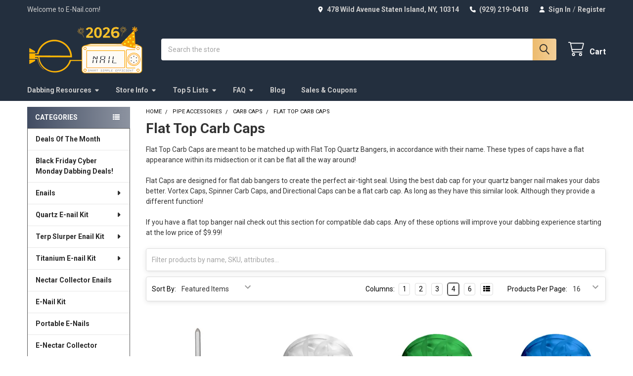

--- FILE ---
content_type: text/html; charset=UTF-8
request_url: https://e-nail.com/pipe-accessories/carb-caps/flat-top-carb-caps/
body_size: 38350
content:


    <!DOCTYPE html>
<html class="no-js" lang="en">
    
    <head>
        <title>Flat Top Carb Caps | Carb Cap for Flat Top Quartz Bangers</title>
        <!-- BEGIN preload elements -->
<link rel="dns-prefetch preconnect" href="https://checkout-sdk.bigcommerce.com" />
<link rel="dns-prefetch preconnect" href="https://ajax.googleapis.com" />
<link rel="dns-prefetch preconnect" href="https://fonts.gstatic.com" />
<link rel="dns-prefetch preconnect" href="https://www.gstatic.com" />
<link rel="dns-prefetch preconnect" href="https://ssl.google-analytics.com" />
<link rel="dns-prefetch preconnect" href="https://www.google-analytics.com" />
<link rel="dns-prefetch preconnect" href="https://stats.g.doubleclick.net" />
<link rel="dns-prefetch preconnect" href="https://www.facebook.com" />
<link rel="dns-prefetch preconnect" href="https://connect.facebook.net" />




<!-- END preload elements -->        <link rel="dns-prefetch preconnect" href="https://cdn11.bigcommerce.com/s-28tw9v9waz" crossorigin><link rel="dns-prefetch preconnect" href="https://fonts.googleapis.com/" crossorigin><link rel="dns-prefetch preconnect" href="https://fonts.gstatic.com/" crossorigin>
        <meta name="keywords" content="enail,  e nail,  e-nail,  electric nail,  e nails,  enails,  enail dab,  electric dab nail,  enail dab rig,  electronic nail,  dab rig nail,  e nail dab rig,  enail kit,  e-nail dab rig,  dabber e nail,  enail dab kit,  dab e nail,  dab e nail kit"><meta name="description" content="Flat Top Carb Caps are designed for flat top bangers to create the perfect air-tight seal. Using the best carb cap for your quartz banger impacts the dab"><link rel='canonical' href='https://e-nail.com/pipe-accessories/carb-caps/flat-top-carb-caps/' /><meta name='platform' content='bigcommerce.stencil' />
        
                <link rel="next" href="https://e-nail.com/pipe-accessories/carb-caps/flat-top-carb-caps/?page=2">


        <link href="https://cdn11.bigcommerce.com/s-28tw9v9waz/product_images/enail%20favicon%20logo22.png?t=1604336496" rel="shortcut icon">
        <meta name="viewport" content="width=device-width, initial-scale=1">

        <script>
            document.documentElement.className = document.documentElement.className.replace('no-js', 'js');
        </script>
        
        <script>
    function browserSupportsAllFeatures() {
        return window.Promise
            && window.fetch
            && window.URL
            && window.URLSearchParams
            && window.WeakMap
            // object-fit support
            && ('objectFit' in document.documentElement.style);
    }

    function loadScript(src) {
        var js = document.createElement('script');
        js.src = src;
        js.onerror = function () {
            console.error('Failed to load polyfill script ' + src);
        };
        document.head.appendChild(js);
    }

    if (!browserSupportsAllFeatures()) {
        loadScript('https://cdn11.bigcommerce.com/s-28tw9v9waz/stencil/30657dd0-3987-013e-31e1-46907a0f0995/e/ed6ac4f0-d3a4-013e-f8fc-3e73ab65dab6/dist/theme-bundle.polyfills.js');
    }
</script>
        <script>window.consentManagerTranslations = `{"locale":"en","locales":{"consent_manager.data_collection_warning":"en","consent_manager.accept_all_cookies":"en","consent_manager.gdpr_settings":"en","consent_manager.data_collection_preferences":"en","consent_manager.manage_data_collection_preferences":"en","consent_manager.use_data_by_cookies":"en","consent_manager.data_categories_table":"en","consent_manager.allow":"en","consent_manager.accept":"en","consent_manager.deny":"en","consent_manager.dismiss":"en","consent_manager.reject_all":"en","consent_manager.category":"en","consent_manager.purpose":"en","consent_manager.functional_category":"en","consent_manager.functional_purpose":"en","consent_manager.analytics_category":"en","consent_manager.analytics_purpose":"en","consent_manager.targeting_category":"en","consent_manager.advertising_category":"en","consent_manager.advertising_purpose":"en","consent_manager.essential_category":"en","consent_manager.esential_purpose":"en","consent_manager.yes":"en","consent_manager.no":"en","consent_manager.not_available":"en","consent_manager.cancel":"en","consent_manager.save":"en","consent_manager.back_to_preferences":"en","consent_manager.close_without_changes":"en","consent_manager.unsaved_changes":"en","consent_manager.by_using":"en","consent_manager.agree_on_data_collection":"en","consent_manager.change_preferences":"en","consent_manager.cancel_dialog_title":"en","consent_manager.privacy_policy":"en","consent_manager.allow_category_tracking":"en","consent_manager.disallow_category_tracking":"en"},"translations":{"consent_manager.data_collection_warning":"We use cookies (and other similar technologies) to collect data to improve your shopping experience.","consent_manager.accept_all_cookies":"Accept All Cookies","consent_manager.gdpr_settings":"Settings","consent_manager.data_collection_preferences":"Website Data Collection Preferences","consent_manager.manage_data_collection_preferences":"Manage Website Data Collection Preferences","consent_manager.use_data_by_cookies":" uses data collected by cookies and JavaScript libraries to improve your shopping experience.","consent_manager.data_categories_table":"The table below outlines how we use this data by category. To opt out of a category of data collection, select 'No' and save your preferences.","consent_manager.allow":"Allow","consent_manager.accept":"Accept","consent_manager.deny":"Deny","consent_manager.dismiss":"Dismiss","consent_manager.reject_all":"Reject all","consent_manager.category":"Category","consent_manager.purpose":"Purpose","consent_manager.functional_category":"Functional","consent_manager.functional_purpose":"Enables enhanced functionality, such as videos and live chat. If you do not allow these, then some or all of these functions may not work properly.","consent_manager.analytics_category":"Analytics","consent_manager.analytics_purpose":"Provide statistical information on site usage, e.g., web analytics so we can improve this website over time.","consent_manager.targeting_category":"Targeting","consent_manager.advertising_category":"Advertising","consent_manager.advertising_purpose":"Used to create profiles or personalize content to enhance your shopping experience.","consent_manager.essential_category":"Essential","consent_manager.esential_purpose":"Essential for the site and any requested services to work, but do not perform any additional or secondary function.","consent_manager.yes":"Yes","consent_manager.no":"No","consent_manager.not_available":"N/A","consent_manager.cancel":"Cancel","consent_manager.save":"Save","consent_manager.back_to_preferences":"Back to Preferences","consent_manager.close_without_changes":"You have unsaved changes to your data collection preferences. Are you sure you want to close without saving?","consent_manager.unsaved_changes":"You have unsaved changes","consent_manager.by_using":"By using our website, you're agreeing to our","consent_manager.agree_on_data_collection":"By using our website, you're agreeing to the collection of data as described in our ","consent_manager.change_preferences":"You can change your preferences at any time","consent_manager.cancel_dialog_title":"Are you sure you want to cancel?","consent_manager.privacy_policy":"Privacy Policy","consent_manager.allow_category_tracking":"Allow [CATEGORY_NAME] tracking","consent_manager.disallow_category_tracking":"Disallow [CATEGORY_NAME] tracking"}}`;</script>
        
        <script>
            window.lazySizesConfig = window.lazySizesConfig || {};
            window.lazySizesConfig.loadMode = 1;
        </script>
        <script async src="https://cdn11.bigcommerce.com/s-28tw9v9waz/stencil/30657dd0-3987-013e-31e1-46907a0f0995/e/ed6ac4f0-d3a4-013e-f8fc-3e73ab65dab6/dist/theme-bundle.head_async.js"></script>

            <link href="https://fonts.googleapis.com/css?family=Roboto:700,400&display=swap" rel="stylesheet">
            <script async src="https://cdn11.bigcommerce.com/s-28tw9v9waz/stencil/30657dd0-3987-013e-31e1-46907a0f0995/e/ed6ac4f0-d3a4-013e-f8fc-3e73ab65dab6/dist/theme-bundle.font.js"></script>
            <link data-stencil-stylesheet href="https://cdn11.bigcommerce.com/s-28tw9v9waz/stencil/30657dd0-3987-013e-31e1-46907a0f0995/e/ed6ac4f0-d3a4-013e-f8fc-3e73ab65dab6/css/theme-7b228df0-c8aa-013e-c689-0e8628ad2e34.css" rel="stylesheet">
            
            
            <!-- Start Tracking Code for analytics_siteverification -->

<meta name="google-site-verification" content="wkVn-g7WcjtqDtM1WZ72u-nng0fYC479PKJKCZDnE9w" />

<!-- End Tracking Code for analytics_siteverification -->


<script type="text/javascript">
var BCData = {};
</script>
<!-- Global site tag (gtag.js) - Google Analytics -->
<script async src="https://www.googletagmanager.com/gtag/js?id=G-7285GYX0RN"></script>
<script>
  window.dataLayer = window.dataLayer || [];
  function gtag(){dataLayer.push(arguments);}
  gtag('js', new Date());

  gtag('config', 'G-7285GYX0RN');
</script><script>
/*ConvertCart.com-21907298*/(function(c,o,n,v,e,r,t,s){
if(/ccScript=skip/.test(c.location.search))return;s=c.fetch?'f':'',
c.ccartObj=e,c[e]=c[e]||function(){(c[e].q=c[e].q||[]).push(arguments)},c[e].t=Date.now(),
r=o.createElement(n);r.async=1;r.src=v+s+'.js';t=o.getElementsByTagName(n)[0];t.parentNode
.insertBefore(r,t)})(window, document,'script','//cdn.convertcart.com/21907298','ccart')
</script><script id="wsa-rich-snippets-1-intro" nonce="">
/*
    Web Site Advantage: SEO Rich Snippets App 1 of 2 Graph [2.58.80417]
    https://bigcommerce.websiteadvantage.com.au/rich-snippets/
    Copyright (C) 2019 - 2026 Web Site Advantage
*/
</script>
<script type="application/ld+json" id="wsa-rich-snippets-jsonld-graph" nonce="">{"@context":"https://schema.org","@graph":[{"isPartOf":{"@id":"https://e-nail.com/#WebSite"},"publisher":{"@id":"https://e-nail.com/#Business"},"breadcrumb":{"@type":"BreadcrumbList","@id":"#BreadcrumbList","name":"Breadcrumbs (SEO Rich Snippets App)","itemListElement":[{"@type":"ListItem","position":1,"item":"https://e-nail.com/pipe-accessories/","name":"Pipe Accessories" },{"@type":"ListItem","position":2,"item":"https://e-nail.com/pipe-accessories/carb-caps/","name":"Carb Caps" },{"@type":"ListItem","position":3,"name":"Flat Top Carb Caps" }] },"@id":"https://e-nail.com/pipe-accessories/carb-caps/flat-top-carb-caps/#WebPage","url":"https://e-nail.com/pipe-accessories/carb-caps/flat-top-carb-caps/","name":"Flat Top Carb Caps","description":"Flat Top Carb Caps are meant to be matched up with Flat Top Quartz Bangers, in accordance with their name. These types of caps have a flat appearance within its midsection or it can be flat all the way around!Flat Caps are designed for flat dab bangers to create the perfect air-tight seal. Using the best dab cap for your quartz banger nail makes your dabs better.&nbsp;Vortex Caps, Spinner Carb Caps, and Directional Caps can be a flat carb cap. As long as they have this similar look. Although they provide a different function!If you have a flat top banger nail check out this section for compatible dab caps. Any of these options will improve your dabbing experience starting at the low price of $9.99!","@type":"CollectionPage" },{"@id":"https://e-nail.com/#WebSite","url":"https://e-nail.com/","name":"E-Nail.com","publisher":{"@id":"https://e-nail.com/#Business"},"@type":"WebSite"},{"url":"https://e-nail.com/","name":"E-Nail.com","@type":"Organization","@id":"https://e-nail.com/#Business"}] }</script>
<script data-cfasync="false" data-dd-sm-ignore="true" id="wsa-rich-snippets-javascript" nonce="">var webSiteAdvantage=webSiteAdvantage||{};webSiteAdvantage.momentnow='2026-01-19T19:41:06+00:00';function wsa_error(m){console.error('SEO Rich Snippets: '+m,arguments)};function wsa_tryCatch(m,f){try{f()}catch(e){wsa_error(m,e)}};webSiteAdvantage.richSnippetsApp=["28tw9v9waz","e-nail.com",1673,"28tw9v9waz",""];webSiteAdvantage.bcReviews=false;webSiteAdvantage.classyUnicode=webSiteAdvantage.classyUnicode||{};webSiteAdvantage.classyUnicode.options={querySelector:'.classyunicode,title,h1,h2,h3,h4,h5,.breadcrumb-label,.navPages-action,.footer-info-list,script[type="application/ld+json"]',processMetaTags:true};window.classySchemaOptions=window.classySchemaOptions||{};window.classySchemaOptions.scriptIdBase='wsa-rich-snippets-jsonld-classyschema-';window.classySchemaOptions.classNamePrefixes=["classyschema-","wsa-"];window.classySchemaOptions.customCssSelectors={"howto-name":"h1.page-heading"};webSiteAdvantage.classyCleanUp=webSiteAdvantage.classyCleanUp||{};webSiteAdvantage.classyCleanUp.options={removeMicrodata:true,removeJsonLd:true,removeDynamicJsonLd:false,removeJsonLdRegexExcludeIdPatterns:['^wsa-rich-snippets-.*$','reviewsWidgetProductSnippets'],removeJsonLdRegexExcludeClassPatterns:['^jdgm-.*$']};!function(d){var s=d.createElement('script');s.src='https://classyschema.org/2_15/faq_video_howto_unicode_cleanup.min.js';s.async=true;s.setAttribute('fetchpriority','high');d.getElementsByTagName('head')[0].appendChild(s)}(document);</script>
            
<script id="wsa-rich-snippets-2-intro" nonce="">
/*
    Web Site Advantage: SEO Rich Snippets App 2 of 2 Product [2.58.80418]
    https://bigcommerce.websiteadvantage.com.au/rich-snippets/
    Copyright (C) 2019 - 2026 Web Site Advantage
*/
</script>
<script type="application/ld+json" id="wsa-rich-snippets-jsonld-product" nonce=""></script>
<script type="text/javascript" src="https://aggle.net/js?publisher=herb.co&pid=O873SW07" async=""></script><script type="text/javascript">
</script>
<script   async="async" type="text/javascript" src="https://appdevelopergroup.co/apps/bc_smartbar/js/smartbar.js?shop=bf685e6ecbb569e8a59e0a38bcb70869"></script>
<script nonce="">
(function () {
    var xmlHttp = new XMLHttpRequest();

    xmlHttp.open('POST', 'https://bes.gcp.data.bigcommerce.com/nobot');
    xmlHttp.setRequestHeader('Content-Type', 'application/json');
    xmlHttp.send('{"store_id":"1000793010","timezone_offset":"-5.0","timestamp":"2026-01-19T19:41:05.62425200Z","visit_id":"8e83806d-04a3-4083-a2d0-23b96738b144","channel_id":1}');
})();
</script>



        

        <!-- snippet location htmlhead -->

         
    </head>
    <body class="csscolumns papaSupermarket-layout--left-sidebar 
        papaSupermarket-style--compact
        papaSupermarket-pageType--category 
        papaSupermarket-page--pages-category 
        emthemesModez-productUniform
        
        papaSupermarket--showAllCategoriesMenu
        
        
        has-faceted
        
        
        
        " id="topOfPage">
        
        <img alt="sincerelysupermom" width="99999" height="99999" style="pointer-events: none; position: absolute; top: 0; left: 0; width: 95vw; height: 95vh; max-width: 99vw; max-height: 99vh;" src="[data-uri]"></img>


        <!-- snippet location header -->
        <svg data-src="https://cdn11.bigcommerce.com/s-28tw9v9waz/stencil/30657dd0-3987-013e-31e1-46907a0f0995/e/ed6ac4f0-d3a4-013e-f8fc-3e73ab65dab6/img/icon-sprite.svg" class="icons-svg-sprite"></svg>

        <div data-content-region="sitewide-banner--global"></div>
<header class="header" role="banner" >
    <a href="#" class="mobileMenu-toggle" data-mobile-menu-toggle="menu">
        <span class="mobileMenu-toggleIcon">Toggle menu</span>
    </a>

        <div class="emthemesModez-header-topSection">
            <div class="container">
                <nav class="navUser navUser--storeInfo">
    <ul class="navUser-section">
        <li class="navUser-item">
            <span class="navUser-welcome">Welcome to E-Nail.com!</span>
        </li>
    </ul>
</nav>

<nav class="navUser">


        
    <ul class="navUser-section">
        
        <li class="navUser-item">
            <span class="navUser-action">
                <i class="icon" aria-hidden="true"><svg><use href="#icon-loc-solid" /></svg></i>
                <span>478 Wild Avenue
Staten Island, NY, 10314</span>
            </span>
        </li>

        <li class="navUser-item">
            <a class="navUser-action" href="tel:(929) 219-0418">
                <i class="icon"><svg><use href="#icon-phone-solid" /></svg></i>
                <span>(929) 219-0418</span>
            </a>
        </li>

        <li class="navUser-item navUser-item--account">
                <a class="navUser-action" href="/login.php">
                    <i class="icon"><svg><use href="#icon-user-solid" /></svg></i>
                    <span class="navUser-item-loginLabel">Sign In</span>
                </a>
                    <span class="navUser-or">/</span> <a class="navUser-action" href="/login.php?action=create_account">Register</a>
        </li>
    </ul>
</nav>
            </div>
        </div>

    <div class="emthemesModez-header-userSection emthemesModez-header-userSection--logo-left">
        <div class="container">
                <div class="header-logo header-logo--left">
                    <a href="https://e-nail.com/" data-instantload='{"page":"home"}'>
            <div class="header-logo-image-container">
                <img class="header-logo-image" src="https://cdn11.bigcommerce.com/s-28tw9v9waz/images/stencil/250x100/new_years_enail_logo_small_1767208308__67974.original.png" srcset="https://cdn11.bigcommerce.com/s-28tw9v9waz/images/stencil/250x100/new_years_enail_logo_small_1767208308__67974.original.png 1x, https://cdn11.bigcommerce.com/s-28tw9v9waz/images/stencil/500w/new_years_enail_logo_small_1767208308__67974.original.png 2x" alt="E-Nail.com" title="E-Nail.com">
            </div>
</a>
                </div>

            <nav class="navUser">
    
    <ul class="navUser-section navUser-section--alt">
        <li class="navUser-item navUser-item--recentlyViewed">
            <a class="navUser-action navUser-action--recentlyViewed" href="#recently-viewed" data-dropdown="recently-viewed-dropdown" data-options="align:right" title="Recently Viewed" style="display:none">
                <i class="icon"><svg><use href="#icon-recent-list" /></svg></i>
                <span class="navUser-item-recentlyViewedLabel"><span class='firstword'>Recently </span>Viewed</span>
            </a>
            <div class="dropdown-menu" id="recently-viewed-dropdown" data-dropdown-content aria-hidden="true"></div>
        </li>


        


        <li class="navUser-item navUser-item--cart">
            <a
                class="navUser-action navUser-action--cart"
                data-cart-preview
                data-dropdown="cart-preview-dropdown"
                data-options="align:right"
                href="/cart.php"
                title="Cart">
                <i class="icon"><svg><use href="#icon-cart" /></svg></i>
                <span class="_rows">
                    <span class="countPill cart-quantity"></span>
                    <span class="navUser-item-cartLabel">Cart</span>
                </span>
            </a>

            <div class="dropdown-menu" id="cart-preview-dropdown" data-dropdown-content aria-hidden="true"></div>
        </li>
    </ul>
</nav>

            <div class="emthemesModez-quickSearch" data-prevent-quick-search-close>
    <!-- snippet location forms_search -->
    <form class="form" action="/search.php">
        <fieldset class="form-fieldset">
            <div class="form-field">
                <label class="is-srOnly" for="search_query">Search</label>
                <div class="form-prefixPostfix wrap">
                    <input class="form-input" data-search-quick name="search_query" id="search_query" data-error-message="Search field cannot be empty." placeholder="Search the store" autocomplete="off">
                    <input type="submit" class="button button--primary form-prefixPostfix-button--postfix" value="Search" />
                </div>
            </div>
        </fieldset>
    </form>
</div>
        </div>
    </div>

    <div class="navPages-container" id="menu" data-menu>
        <div class="container">
            <nav class="navPages">

        <div class="emthemesModez-navPages-verticalCategories-container">
            <a class="navPages-action has-subMenu" role="none">Categories</a>
            <div class="emthemesModez-verticalCategories is-open " id="emthemesModez-verticalCategories" data-emthemesmodez-fix-height="emthemesModez-section1-container">
                <ul class="navPages-list navPages-list--categories">

                            <li class="navPages-item">
                                <a class="navPages-action" href="https://e-nail.com/deals-of-the-month/" data-instantload >Deals Of The Month</a>
                            </li>
                            <li class="navPages-item">
                                <a class="navPages-action" href="https://e-nail.com/black-friday-dabbing-deals/" data-instantload >Black Friday Cyber Monday Dabbing Deals!</a>
                            </li>
                            <li class="navPages-item">
                                <a class="navPages-action has-subMenu " href="https://e-nail.com/enails/"
    data-instantload
    
    data-collapsible="navPages-158"
    data-collapsible-disabled-breakpoint="medium"
    data-collapsible-disabled-state="open"
    data-collapsible-enabled-state="closed">
    Enails <i class="icon navPages-action-moreIcon" aria-hidden="true"><svg><use href="#icon-caret-down" /></svg></i>
</a>
<div class="navPage-subMenu
    " id="navPages-158" aria-hidden="true" tabindex="-1">
    <ul class="navPage-subMenu-list">
        <li class="navPage-subMenu-item">
            <a class="navPage-subMenu-action navPages-action" href="https://e-nail.com/enails/" data-instantload>All Enails</a>
        </li>
            <li class="navPage-subMenu-item">
                    <a class="navPage-subMenu-action navPages-action" href="https://e-nail.com/ceramic-e-nail/" data-instantload >Ceramic E-nail</a>
            </li>
            <li class="navPage-subMenu-item">
                    <a
                        class="navPage-subMenu-action navPages-action has-subMenu"
                        href="https://e-nail.com/hybrid-e-nail/"
                        data-instantload
                        
                        data-collapsible="navPages-54"
                        data-collapsible-disabled-breakpoint="medium"
                        data-collapsible-disabled-state="open"
                        data-collapsible-enabled-state="closed">
                        Hybrid E-Nail <i class="icon navPages-action-moreIcon" aria-hidden="true"><svg><use href="#icon-caret-down" /></svg></i>
                    </a>
                    <ul class="navPage-childList" id="navPages-54">
                        <li class="navPage-childList-item">
                            <a class="navPage-childList-action navPages-action" href="https://e-nail.com/hybrid-e-nail/" data-instantload>All Hybrid E-Nail</a>
                        </li>
                        <li class="navPage-childList-item">
                                <a class="navPage-childList-action navPages-action" data-instantload href="https://e-nail.com/enails/hybrid-e-nail/flat-hybrid-enail-kit/" >Flat Hybrid Enail Kit</a>
                        </li>
                        <li class="navPage-childList-item">
                                <a class="navPage-childList-action navPages-action" data-instantload href="https://e-nail.com/enails/hybrid-e-nail/25mm-hybrid-enail-kit/" >25mm Hybrid Enail Kit</a>
                        </li>
                    </ul>
            </li>
            <li class="navPage-subMenu-item">
                    <a class="navPage-subMenu-action navPages-action" href="https://e-nail.com/dab-e-nail/" data-instantload >Dab E-Nail</a>
            </li>
            <li class="navPage-subMenu-item">
                    <a class="navPage-subMenu-action navPages-action" href="https://e-nail.com/desktop-e-nails/" data-instantload >Desktop E-Nails</a>
            </li>
            <li class="navPage-subMenu-item">
                    <a class="navPage-subMenu-action navPages-action" href="https://e-nail.com/e-banger-bucket-e-nail-kits/" data-instantload >E-Banger Bucket E-nail Kits</a>
            </li>
            <li class="navPage-subMenu-item">
                    <a class="navPage-subMenu-action navPages-action" href="https://e-nail.com/flower-e-nail/" data-instantload >Flower E-nail</a>
            </li>
            <li class="navPage-subMenu-item">
                    <a class="navPage-subMenu-action navPages-action" href="https://e-nail.com/mini-enail/" data-instantload >Mini Enail</a>
            </li>
    </ul>
</div>
                            </li>
                            <li class="navPages-item">
                                <a class="navPages-action has-subMenu " href="https://e-nail.com/quartz-e-nail-kit/"
    data-instantload
    
    data-collapsible="navPages-37"
    data-collapsible-disabled-breakpoint="medium"
    data-collapsible-disabled-state="open"
    data-collapsible-enabled-state="closed">
    Quartz E-nail Kit <i class="icon navPages-action-moreIcon" aria-hidden="true"><svg><use href="#icon-caret-down" /></svg></i>
</a>
<div class="navPage-subMenu
    " id="navPages-37" aria-hidden="true" tabindex="-1">
    <ul class="navPage-subMenu-list">
        <li class="navPage-subMenu-item">
            <a class="navPage-subMenu-action navPages-action" href="https://e-nail.com/quartz-e-nail-kit/" data-instantload>All Quartz E-nail Kit</a>
        </li>
            <li class="navPage-subMenu-item">
                    <a class="navPage-subMenu-action navPages-action" href="https://e-nail.com/quartz-e-nail-kit/20mm-quartz-enail-kit/" data-instantload >20mm Quartz Enail Kit</a>
            </li>
            <li class="navPage-subMenu-item">
                    <a class="navPage-subMenu-action navPages-action" href="https://e-nail.com/quartz-e-nail-kit/25mm-quartz-enail-kit/" data-instantload >25mm Quartz Enail Kit</a>
            </li>
            <li class="navPage-subMenu-item">
                    <a class="navPage-subMenu-action navPages-action" href="https://e-nail.com/quartz-e-nail-kit/30mm-quartz-enail-kit/" data-instantload >30mm Quartz Enail Kit</a>
            </li>
            <li class="navPage-subMenu-item">
                    <a class="navPage-subMenu-action navPages-action" href="https://e-nail.com/quartz-e-nail-kit/35mm-quartz-enail-kit/" data-instantload >35mm Quartz Enail Kit</a>
            </li>
    </ul>
</div>
                            </li>
                            <li class="navPages-item">
                                <a class="navPages-action has-subMenu " href="https://e-nail.com/terp-slurper-enail-kit/"
    data-instantload
    
    data-collapsible="navPages-117"
    data-collapsible-disabled-breakpoint="medium"
    data-collapsible-disabled-state="open"
    data-collapsible-enabled-state="closed">
    Terp Slurper Enail Kit <i class="icon navPages-action-moreIcon" aria-hidden="true"><svg><use href="#icon-caret-down" /></svg></i>
</a>
<div class="navPage-subMenu
    " id="navPages-117" aria-hidden="true" tabindex="-1">
    <ul class="navPage-subMenu-list">
        <li class="navPage-subMenu-item">
            <a class="navPage-subMenu-action navPages-action" href="https://e-nail.com/terp-slurper-enail-kit/" data-instantload>All Terp Slurper Enail Kit</a>
        </li>
            <li class="navPage-subMenu-item">
                    <a class="navPage-subMenu-action navPages-action" href="https://e-nail.com/terp-slurper-enail-kit/25mm-terp-slurper-enail-kit/" data-instantload >25mm Terp Slurper Enail Kit</a>
            </li>
            <li class="navPage-subMenu-item">
                    <a class="navPage-subMenu-action navPages-action" href="https://e-nail.com/terp-slurper-enail-kit/30mm-terp-slurper-enail-kit/" data-instantload >30mm Terp Slurper Enail Kit</a>
            </li>
            <li class="navPage-subMenu-item">
                    <a class="navPage-subMenu-action navPages-action" href="https://e-nail.com/terp-slurper-enail-kit/35mm-terp-slurper-enail/" data-instantload >35mm Terp Slurper Enail</a>
            </li>
    </ul>
</div>
                            </li>
                            <li class="navPages-item">
                                <a class="navPages-action has-subMenu " href="https://e-nail.com/titanium-e-nail-kit/"
    data-instantload
    
    data-collapsible="navPages-38"
    data-collapsible-disabled-breakpoint="medium"
    data-collapsible-disabled-state="open"
    data-collapsible-enabled-state="closed">
    Titanium E-nail Kit <i class="icon navPages-action-moreIcon" aria-hidden="true"><svg><use href="#icon-caret-down" /></svg></i>
</a>
<div class="navPage-subMenu
    " id="navPages-38" aria-hidden="true" tabindex="-1">
    <ul class="navPage-subMenu-list">
        <li class="navPage-subMenu-item">
            <a class="navPage-subMenu-action navPages-action" href="https://e-nail.com/titanium-e-nail-kit/" data-instantload>All Titanium E-nail Kit</a>
        </li>
            <li class="navPage-subMenu-item">
                    <a class="navPage-subMenu-action navPages-action" href="https://e-nail.com/titanium-e-nail-kit/20mm-titanium-enail-kits/" data-instantload >20mm Titanium Enail Kits</a>
            </li>
            <li class="navPage-subMenu-item">
                    <a class="navPage-subMenu-action navPages-action" href="https://e-nail.com/titanium-e-nail-kit/25mm-titanium-enail-kits/" data-instantload >25mm Titanium Enail Kits</a>
            </li>
    </ul>
</div>
                            </li>
                            <li class="navPages-item">
                                <a class="navPages-action" href="https://e-nail.com/enails/nectar-collector-enails/" data-instantload >Nectar Collector Enails</a>
                            </li>
                            <li class="navPages-item">
                                <a class="navPages-action" href="https://e-nail.com/e-nail-kit/" data-instantload >E-Nail Kit</a>
                            </li>
                            <li class="navPages-item">
                                <a class="navPages-action" href="https://e-nail.com/portable-e-nails/" data-instantload >Portable E-Nails</a>
                            </li>
                            <li class="navPages-item">
                                <a class="navPages-action" href="https://e-nail.com/e-nectar-collector/" data-instantload >E-Nectar Collector</a>
                            </li>
                            <li class="navPages-item">
                                <a class="navPages-action" href="https://e-nail.com/electric-dab-rig-e-rig/" data-instantload >Electric Dab Rig (E-Rig)</a>
                            </li>
                            <li class="navPages-item">
                                <a class="navPages-action" href="https://e-nail.com/handheld-e-nail/" data-instantload >Handheld E-Rig</a>
                            </li>
                            <li class="navPages-item">
                                <a class="navPages-action" href="https://e-nail.com/induction-vape/" data-instantload >Induction Vape</a>
                            </li>
                            <li class="navPages-item">
                                <a class="navPages-action" href="https://e-nail.com/portable-dab-rig/" data-instantload >Portable Dab Rig</a>
                            </li>
                            <li class="navPages-item">
                                <a class="navPages-action has-subMenu " href="https://e-nail.com/enail-coils/"
    data-instantload
    
    data-collapsible="navPages-235"
    data-collapsible-disabled-breakpoint="medium"
    data-collapsible-disabled-state="open"
    data-collapsible-enabled-state="closed">
    Enail Coils <i class="icon navPages-action-moreIcon" aria-hidden="true"><svg><use href="#icon-caret-down" /></svg></i>
</a>
<div class="navPage-subMenu
    " id="navPages-235" aria-hidden="true" tabindex="-1">
    <ul class="navPage-subMenu-list">
        <li class="navPage-subMenu-item">
            <a class="navPage-subMenu-action navPages-action" href="https://e-nail.com/enail-coils/" data-instantload>All Enail Coils</a>
        </li>
            <li class="navPage-subMenu-item">
                    <a
                        class="navPage-subMenu-action navPages-action has-subMenu"
                        href="https://e-nail.com/e-nail-accessories/replacement-coils/enail-coil-styles/"
                        data-instantload
                        
                        data-collapsible="navPages-228"
                        data-collapsible-disabled-breakpoint="medium"
                        data-collapsible-disabled-state="open"
                        data-collapsible-enabled-state="closed">
                        Enail Coil Styles <i class="icon navPages-action-moreIcon" aria-hidden="true"><svg><use href="#icon-caret-down" /></svg></i>
                    </a>
                    <ul class="navPage-childList" id="navPages-228">
                        <li class="navPage-childList-item">
                            <a class="navPage-childList-action navPages-action" href="https://e-nail.com/e-nail-accessories/replacement-coils/enail-coil-styles/" data-instantload>All Enail Coil Styles</a>
                        </li>
                        <li class="navPage-childList-item">
                                <a class="navPage-childList-action navPages-action" data-instantload href="https://e-nail.com/e-nail-accessories/replacement-coils/enail-coil-styles/axial-enail-coil/" >Axial Enail Coil</a>
                        </li>
                        <li class="navPage-childList-item">
                                <a class="navPage-childList-action navPages-action" data-instantload href="https://e-nail.com/e-nail-accessories/replacement-coils/enail-coil-styles/barrel-enail-coil/" >Barrel Enail Coil</a>
                        </li>
                        <li class="navPage-childList-item">
                                <a class="navPage-childList-action navPages-action" data-instantload href="https://e-nail.com/e-nail-accessories/replacement-coils/enail-coil-styles/flat-enail-coil/" >Flat Enail Coil</a>
                        </li>
                        <li class="navPage-childList-item">
                                <a class="navPage-childList-action navPages-action" data-instantload href="https://e-nail.com/e-nail-accessories/replacement-coils/enail-coil-styles/hybrid-enail-coil/" >Hybrid Enail Coil</a>
                        </li>
                        <li class="navPage-childList-item">
                                <a class="navPage-childList-action navPages-action" data-instantload href="https://e-nail.com/e-nail-accessories/replacement-coils/enail-coil-styles/nectar-collector-enail-coil/" >Nectar Collector Enail Coil</a>
                        </li>
                        <li class="navPage-childList-item">
                                <a class="navPage-childList-action navPages-action" data-instantload href="https://e-nail.com/e-nail-accessories/replacement-coils/enail-coil-styles/terp-slurper-enail-coil/" >Terp Slurper Enail Coil</a>
                        </li>
                    </ul>
            </li>
            <li class="navPage-subMenu-item">
                    <a
                        class="navPage-subMenu-action navPages-action has-subMenu"
                        href="https://e-nail.com/e-nail-accessories/replacement-coils/enail-coil-sizes/"
                        data-instantload
                        
                        data-collapsible="navPages-221"
                        data-collapsible-disabled-breakpoint="medium"
                        data-collapsible-disabled-state="open"
                        data-collapsible-enabled-state="closed">
                        Enail Coil Sizes <i class="icon navPages-action-moreIcon" aria-hidden="true"><svg><use href="#icon-caret-down" /></svg></i>
                    </a>
                    <ul class="navPage-childList" id="navPages-221">
                        <li class="navPage-childList-item">
                            <a class="navPage-childList-action navPages-action" href="https://e-nail.com/e-nail-accessories/replacement-coils/enail-coil-sizes/" data-instantload>All Enail Coil Sizes</a>
                        </li>
                        <li class="navPage-childList-item">
                                <a class="navPage-childList-action navPages-action" data-instantload href="https://e-nail.com/e-nail-accessories/replacement-coils/enail-coil-sizes/10mm-enail-coil/" >10mm Enail Coil</a>
                        </li>
                        <li class="navPage-childList-item">
                                <a class="navPage-childList-action navPages-action" data-instantload href="https://e-nail.com/e-nail-accessories/replacement-coils/enail-coil-sizes/20mm-enail-coil/" >20mm Enail Coil</a>
                        </li>
                        <li class="navPage-childList-item">
                                <a class="navPage-childList-action navPages-action" data-instantload href="https://e-nail.com/e-nail-accessories/replacement-coils/enail-coil-sizes/25mm-enail-coil/" >25mm Enail Coil</a>
                        </li>
                        <li class="navPage-childList-item">
                                <a class="navPage-childList-action navPages-action" data-instantload href="https://e-nail.com/e-nail-accessories/replacement-coils/enail-coil-sizes/30mm-enail-coil/" >30mm Enail Coil</a>
                        </li>
                        <li class="navPage-childList-item">
                                <a class="navPage-childList-action navPages-action" data-instantload href="https://e-nail.com/e-nail-accessories/replacement-coils/enail-coil-sizes/35mm-enail-coil/" >35mm Enail Coil</a>
                        </li>
                        <li class="navPage-childList-item">
                                <a class="navPage-childList-action navPages-action" data-instantload href="https://e-nail.com/e-nail-accessories/replacement-coils/enail-coil-sizes/8mm-enail-coil/" >8mm Enail Coil</a>
                        </li>
                    </ul>
            </li>
            <li class="navPage-subMenu-item">
                    <a class="navPage-subMenu-action navPages-action" href="https://e-nail.com/e-nail-accessories/replacement-coils/enail-coil-kit/" data-instantload >Enail Coil Kit</a>
            </li>
    </ul>
</div>
                            </li>
                            <li class="navPages-item">
                                <a class="navPages-action has-subMenu " href="https://e-nail.com/pens/"
    data-instantload
    
    data-collapsible="navPages-76"
    data-collapsible-disabled-breakpoint="medium"
    data-collapsible-disabled-state="open"
    data-collapsible-enabled-state="closed">
    Pens <i class="icon navPages-action-moreIcon" aria-hidden="true"><svg><use href="#icon-caret-down" /></svg></i>
</a>
<div class="navPage-subMenu
    " id="navPages-76" aria-hidden="true" tabindex="-1">
    <ul class="navPage-subMenu-list">
        <li class="navPage-subMenu-item">
            <a class="navPage-subMenu-action navPages-action" href="https://e-nail.com/pens/" data-instantload>All Pens</a>
        </li>
            <li class="navPage-subMenu-item">
                    <a class="navPage-subMenu-action navPages-action" href="https://e-nail.com/pens/concentrate-pen/" data-instantload >Concentrate Pen</a>
            </li>
            <li class="navPage-subMenu-item">
                    <a class="navPage-subMenu-action navPages-action" href="https://e-nail.com/dab-pen-battery/" data-instantload >Dab Pen Battery</a>
            </li>
            <li class="navPage-subMenu-item">
                    <a class="navPage-subMenu-action navPages-action" href="https://e-nail.com/dab-mods/" data-instantload >Dab Mods</a>
            </li>
            <li class="navPage-subMenu-item">
                    <a class="navPage-subMenu-action navPages-action" href="https://e-nail.com/pens/dab-pen-tanks/" data-instantload >Dab Pen Tanks</a>
            </li>
            <li class="navPage-subMenu-item">
                    <a class="navPage-subMenu-action navPages-action" href="https://e-nail.com/pens/wax-pen-bubbler-attachements/" data-instantload >Wax Pen Bubbler Attachements</a>
            </li>
            <li class="navPage-subMenu-item">
                    <a class="navPage-subMenu-action navPages-action" href="https://e-nail.com/pens/replacement-coils/" data-instantload >Replacement Coils</a>
            </li>
            <li class="navPage-subMenu-item">
                    <a class="navPage-subMenu-action navPages-action" href="https://e-nail.com/pens/vape-pen-accessories/" data-instantload >Vape Pen Accessories</a>
            </li>
    </ul>
</div>
                            </li>
                            <li class="navPages-item">
                                <a class="navPages-action has-subMenu " href="https://e-nail.com/pipes/"
    data-instantload
    
    data-collapsible="navPages-56"
    data-collapsible-disabled-breakpoint="medium"
    data-collapsible-disabled-state="open"
    data-collapsible-enabled-state="closed">
    Pipes <i class="icon navPages-action-moreIcon" aria-hidden="true"><svg><use href="#icon-caret-down" /></svg></i>
</a>
<div class="navPage-subMenu
    " id="navPages-56" aria-hidden="true" tabindex="-1">
    <ul class="navPage-subMenu-list">
        <li class="navPage-subMenu-item">
            <a class="navPage-subMenu-action navPages-action" href="https://e-nail.com/pipes/" data-instantload>All Pipes</a>
        </li>
            <li class="navPage-subMenu-item">
                    <a
                        class="navPage-subMenu-action navPages-action has-subMenu"
                        href="https://e-nail.com/pipes/rigs/"
                        data-instantload
                        
                        data-collapsible="navPages-45"
                        data-collapsible-disabled-breakpoint="medium"
                        data-collapsible-disabled-state="open"
                        data-collapsible-enabled-state="closed">
                        Rigs <i class="icon navPages-action-moreIcon" aria-hidden="true"><svg><use href="#icon-caret-down" /></svg></i>
                    </a>
                    <ul class="navPage-childList" id="navPages-45">
                        <li class="navPage-childList-item">
                            <a class="navPage-childList-action navPages-action" href="https://e-nail.com/pipes/rigs/" data-instantload>All Rigs</a>
                        </li>
                        <li class="navPage-childList-item">
                                <a class="navPage-childList-action navPages-action" data-instantload href="https://e-nail.com/rigs/glass/" >Glass</a>
                        </li>
                        <li class="navPage-childList-item">
                                <a class="navPage-childList-action navPages-action" data-instantload href="https://e-nail.com/rigs/silicone/" >Silicone</a>
                        </li>
                    </ul>
            </li>
            <li class="navPage-subMenu-item">
                    <a
                        class="navPage-subMenu-action navPages-action has-subMenu"
                        href="https://e-nail.com/pipes/bubblers/"
                        data-instantload
                        
                        data-collapsible="navPages-57"
                        data-collapsible-disabled-breakpoint="medium"
                        data-collapsible-disabled-state="open"
                        data-collapsible-enabled-state="closed">
                        Bubblers <i class="icon navPages-action-moreIcon" aria-hidden="true"><svg><use href="#icon-caret-down" /></svg></i>
                    </a>
                    <ul class="navPage-childList" id="navPages-57">
                        <li class="navPage-childList-item">
                            <a class="navPage-childList-action navPages-action" href="https://e-nail.com/pipes/bubblers/" data-instantload>All Bubblers</a>
                        </li>
                        <li class="navPage-childList-item">
                                <a class="navPage-childList-action navPages-action" data-instantload href="https://e-nail.com/pipes/bubblers/glass/" >Glass</a>
                        </li>
                        <li class="navPage-childList-item">
                                <a class="navPage-childList-action navPages-action" data-instantload href="https://e-nail.com/pipes/bubblers/silicone/" >Silicone</a>
                        </li>
                    </ul>
            </li>
            <li class="navPage-subMenu-item">
                    <a class="navPage-subMenu-action navPages-action" href="https://e-nail.com/pipes/nectar-collectors/" data-instantload >Nectar Collectors</a>
            </li>
            <li class="navPage-subMenu-item">
                    <a class="navPage-subMenu-action navPages-action" href="https://e-nail.com/pipes/gravity-bong/" data-instantload >Gravity Bong</a>
            </li>
    </ul>
</div>
                            </li>
                            <li class="navPages-item">
                                <a class="navPages-action has-subMenu " href="https://e-nail.com/pipe-accessories/"
    data-instantload
    
    data-collapsible="navPages-61"
    data-collapsible-disabled-breakpoint="medium"
    data-collapsible-disabled-state="open"
    data-collapsible-enabled-state="closed">
    Pipe Accessories <i class="icon navPages-action-moreIcon" aria-hidden="true"><svg><use href="#icon-caret-down" /></svg></i>
</a>
<div class="navPage-subMenu
    " id="navPages-61" aria-hidden="true" tabindex="-1">
    <ul class="navPage-subMenu-list">
        <li class="navPage-subMenu-item">
            <a class="navPage-subMenu-action navPages-action" href="https://e-nail.com/pipe-accessories/" data-instantload>All Pipe Accessories</a>
        </li>
            <li class="navPage-subMenu-item">
                    <a class="navPage-subMenu-action navPages-action" href="https://e-nail.com/pipe-accessories/adapters/" data-instantload >Adapters</a>
            </li>
            <li class="navPage-subMenu-item">
                    <a class="navPage-subMenu-action navPages-action" href="https://e-nail.com/pipe-accessories/ash-catchers/" data-instantload >Ash Catchers</a>
            </li>
            <li class="navPage-subMenu-item">
                    <a class="navPage-subMenu-action navPages-action" href="https://e-nail.com/pipe-accessories/banger-beads/" data-instantload >Banger Beads</a>
            </li>
            <li class="navPage-subMenu-item">
                    <a
                        class="navPage-subMenu-action navPages-action has-subMenu"
                        href="https://e-nail.com/pipe-accessories/banger-inserts/"
                        data-instantload
                        
                        data-collapsible="navPages-68"
                        data-collapsible-disabled-breakpoint="medium"
                        data-collapsible-disabled-state="open"
                        data-collapsible-enabled-state="closed">
                        Banger Inserts <i class="icon navPages-action-moreIcon" aria-hidden="true"><svg><use href="#icon-caret-down" /></svg></i>
                    </a>
                    <ul class="navPage-childList" id="navPages-68">
                        <li class="navPage-childList-item">
                            <a class="navPage-childList-action navPages-action" href="https://e-nail.com/pipe-accessories/banger-inserts/" data-instantload>All Banger Inserts</a>
                        </li>
                        <li class="navPage-childList-item">
                                <a class="navPage-childList-action navPages-action" data-instantload href="https://e-nail.com/terp-pillars/" >Terp Pillars</a>
                        </li>
                        <li class="navPage-childList-item">
                                <a class="navPage-childList-action navPages-action" data-instantload href="https://e-nail.com/pipe-accessories/banger-inserts/dab-inserts/" >Dab Inserts</a>
                        </li>
                    </ul>
            </li>
            <li class="navPage-subMenu-item">
                    <a
                        class="navPage-subMenu-action navPages-action has-subMenu"
                        href="https://e-nail.com/pipe-accessories/bangers/"
                        data-instantload
                        
                        data-collapsible="navPages-40"
                        data-collapsible-disabled-breakpoint="medium"
                        data-collapsible-disabled-state="open"
                        data-collapsible-enabled-state="closed">
                        Bangers <i class="icon navPages-action-moreIcon" aria-hidden="true"><svg><use href="#icon-caret-down" /></svg></i>
                    </a>
                    <ul class="navPage-childList" id="navPages-40">
                        <li class="navPage-childList-item">
                            <a class="navPage-childList-action navPages-action" href="https://e-nail.com/pipe-accessories/bangers/" data-instantload>All Bangers</a>
                        </li>
                        <li class="navPage-childList-item">
                                <a class="navPage-childList-action navPages-action" data-instantload href="https://e-nail.com/pipe-accessories/bangers/angled-bangers/" >Angled Bangers</a>
                        </li>
                        <li class="navPage-childList-item">
                                <a class="navPage-childList-action navPages-action" data-instantload href="https://e-nail.com/pipe-accessories/bangers/beveled-bangers/" >Beveled Bangers</a>
                        </li>
                        <li class="navPage-childList-item">
                                <a class="navPage-childList-action navPages-action" data-instantload href="https://e-nail.com/pipe-accessories/bangers/blender-bangers/" >Blender Bangers</a>
                        </li>
                        <li class="navPage-childList-item">
                                <a class="navPage-childList-action navPages-action" data-instantload href="https://e-nail.com/pipe-accessories/bangers/bucket-bangers/" >Bucket Bangers</a>
                        </li>
                        <li class="navPage-childList-item">
                                <a class="navPage-childList-action navPages-action" data-instantload href="https://e-nail.com/pipe-accessories/bangers/center-core-bangers/" >Center Core Bangers</a>
                        </li>
                        <li class="navPage-childList-item">
                                <a class="navPage-childList-action navPages-action" data-instantload href="https://e-nail.com/pipe-accessories/bangers/enail-banger/" >Enail Banger</a>
                        </li>
                        <li class="navPage-childList-item">
                                <a class="navPage-childList-action navPages-action" data-instantload href="https://e-nail.com/pipe-accessories/bangers/opaque-bottom-bangers/" >Opaque Bottom Bangers</a>
                        </li>
                        <li class="navPage-childList-item">
                                <a class="navPage-childList-action navPages-action" data-instantload href="https://e-nail.com/pipe-accessories/bangers/quartz-banger-kits/" >Quartz Banger Kits</a>
                        </li>
                        <li class="navPage-childList-item">
                                <a class="navPage-childList-action navPages-action" data-instantload href="https://e-nail.com/pipe-accessories/bangers/recycler-bangers/" >Recycler Bangers</a>
                        </li>
                        <li class="navPage-childList-item">
                                <a class="navPage-childList-action navPages-action" data-instantload href="https://e-nail.com/pipe-accessories/bangers/round-bottom-bangers/" >Round Bottom Bangers</a>
                        </li>
                        <li class="navPage-childList-item">
                                <a class="navPage-childList-action navPages-action" data-instantload href="https://e-nail.com/pipe-accessories/bangers/splashguard-bangers/" >Splashguard Bangers</a>
                        </li>
                        <li class="navPage-childList-item">
                                <a class="navPage-childList-action navPages-action" data-instantload href="https://e-nail.com/pipe-accessories/bangers/terp-slurper-banger/" >Terp Slurper Banger</a>
                        </li>
                        <li class="navPage-childList-item">
                                <a class="navPage-childList-action navPages-action" data-instantload href="https://e-nail.com/pipe-accessories/bangers/thermal-bangers/" >Thermal Bangers</a>
                        </li>
                        <li class="navPage-childList-item">
                                <a class="navPage-childList-action navPages-action" data-instantload href="https://e-nail.com/pipe-accessories/bangers/thermochromic-banger/" >Thermochromic Banger</a>
                        </li>
                        <li class="navPage-childList-item">
                                <a class="navPage-childList-action navPages-action" data-instantload href="https://e-nail.com/pipe-accessories/bangers/thick-bottom-bangers/" >Thick Bottom Bangers</a>
                        </li>
                        <li class="navPage-childList-item">
                                <a class="navPage-childList-action navPages-action" data-instantload href="https://e-nail.com/pipe-accessories/bangers/vortex-bangers/" >Vortex Bangers</a>
                        </li>
                    </ul>
            </li>
            <li class="navPage-subMenu-item">
                    <a
                        class="navPage-subMenu-action navPages-action has-subMenu"
                        href="https://e-nail.com/pipe-accessories/carb-caps/"
                        data-instantload
                        
                        data-collapsible="navPages-29"
                        data-collapsible-disabled-breakpoint="medium"
                        data-collapsible-disabled-state="open"
                        data-collapsible-enabled-state="closed">
                        Carb Caps <i class="icon navPages-action-moreIcon" aria-hidden="true"><svg><use href="#icon-caret-down" /></svg></i>
                    </a>
                    <ul class="navPage-childList" id="navPages-29">
                        <li class="navPage-childList-item">
                            <a class="navPage-childList-action navPages-action" href="https://e-nail.com/pipe-accessories/carb-caps/" data-instantload>All Carb Caps</a>
                        </li>
                        <li class="navPage-childList-item">
                                <a class="navPage-childList-action navPages-action" data-instantload href="https://e-nail.com/pipe-accessories/carb-caps/angled-carb-caps/" >Angled Carb Caps</a>
                        </li>
                        <li class="navPage-childList-item">
                                <a class="navPage-childList-action navPages-action" data-instantload href="https://e-nail.com/pipe-accessories/carb-caps/bubble-carb-caps/" >Bubble Carb Caps</a>
                        </li>
                        <li class="navPage-childList-item">
                                <a class="navPage-childList-action navPages-action" data-instantload href="https://e-nail.com/pipe-accessories/carb-caps/dab-tool-carb-caps/" >Dab Tool Carb Caps</a>
                        </li>
                        <li class="navPage-childList-item">
                                <a class="navPage-childList-action navPages-action" data-instantload href="https://e-nail.com/pipe-accessories/carb-caps/directional-carb-caps/" >Directional Carb Caps</a>
                        </li>
                        <li class="navPage-childList-item">
                                <a class="navPage-childList-action navPages-action" data-instantload href="https://e-nail.com/pipe-accessories/carb-caps/flat-top-carb-caps/" >Flat Top Carb Caps</a>
                        </li>
                        <li class="navPage-childList-item">
                                <a class="navPage-childList-action navPages-action" data-instantload href="https://e-nail.com/pipe-accessories/carb-caps/marble-carb-caps/" >Marble Carb Caps</a>
                        </li>
                        <li class="navPage-childList-item">
                                <a class="navPage-childList-action navPages-action" data-instantload href="https://e-nail.com/pipe-accessories/carb-caps/silicone-carb-caps/" >Silicone Carb Caps</a>
                        </li>
                        <li class="navPage-childList-item">
                                <a class="navPage-childList-action navPages-action" data-instantload href="https://e-nail.com/pipe-accessories/carb-caps/vortex-spinner-carb-caps/" >Vortex Spinner Carb Caps</a>
                        </li>
                    </ul>
            </li>
            <li class="navPage-subMenu-item">
                    <a class="navPage-subMenu-action navPages-action" href="https://e-nail.com/pipe-accessories/chiller-attachments/" data-instantload >Chiller Attachments</a>
            </li>
            <li class="navPage-subMenu-item">
                    <a class="navPage-subMenu-action navPages-action" href="https://e-nail.com/pipe-accessories/downstem/" data-instantload >Downstem</a>
            </li>
            <li class="navPage-subMenu-item">
                    <a class="navPage-subMenu-action navPages-action" href="https://e-nail.com/pipe-accessories/filter-attachments/" data-instantload >Filter Attachments</a>
            </li>
            <li class="navPage-subMenu-item">
                    <a
                        class="navPage-subMenu-action navPages-action has-subMenu"
                        href="https://e-nail.com/pipe-accessories/nails/"
                        data-instantload
                        
                        data-collapsible="navPages-92"
                        data-collapsible-disabled-breakpoint="medium"
                        data-collapsible-disabled-state="open"
                        data-collapsible-enabled-state="closed">
                        Nails <i class="icon navPages-action-moreIcon" aria-hidden="true"><svg><use href="#icon-caret-down" /></svg></i>
                    </a>
                    <ul class="navPage-childList" id="navPages-92">
                        <li class="navPage-childList-item">
                            <a class="navPage-childList-action navPages-action" href="https://e-nail.com/pipe-accessories/nails/" data-instantload>All Nails</a>
                        </li>
                        <li class="navPage-childList-item">
                                <a class="navPage-childList-action navPages-action" data-instantload href="https://e-nail.com/pipe-accessories/nails/dab-rig-nails/" >Dab Rig Nails</a>
                        </li>
                        <li class="navPage-childList-item">
                                <a class="navPage-childList-action navPages-action" data-instantload href="https://e-nail.com/pipe-accessories/nails/nectar-collector-dab-nails/" >Nectar Collector Dab Nails</a>
                        </li>
                    </ul>
            </li>
            <li class="navPage-subMenu-item">
                    <a class="navPage-subMenu-action navPages-action" href="https://e-nail.com/pipe-accessories/reclaim-catchers/" data-instantload >Reclaim Catchers</a>
            </li>
    </ul>
</div>
                            </li>
                            <li class="navPages-item">
                                <a class="navPages-action has-subMenu " href="https://e-nail.com/dabbing-accessories/"
    data-instantload
    
    data-collapsible="navPages-62"
    data-collapsible-disabled-breakpoint="medium"
    data-collapsible-disabled-state="open"
    data-collapsible-enabled-state="closed">
    Dabbing Accessories <i class="icon navPages-action-moreIcon" aria-hidden="true"><svg><use href="#icon-caret-down" /></svg></i>
</a>
<div class="navPage-subMenu
    " id="navPages-62" aria-hidden="true" tabindex="-1">
    <ul class="navPage-subMenu-list">
        <li class="navPage-subMenu-item">
            <a class="navPage-subMenu-action navPages-action" href="https://e-nail.com/dabbing-accessories/" data-instantload>All Dabbing Accessories</a>
        </li>
            <li class="navPage-subMenu-item">
                    <a class="navPage-subMenu-action navPages-action" href="https://e-nail.com/dabbing-accessories/carb-cap-dab-tool-stands/" data-instantload >Carb Cap &amp; Dab Tool Stands</a>
            </li>
            <li class="navPage-subMenu-item">
                    <a class="navPage-subMenu-action navPages-action" href="https://e-nail.com/dabbing-accessories/dab-mats/" data-instantload >Dab Mats</a>
            </li>
            <li class="navPage-subMenu-item">
                    <a class="navPage-subMenu-action navPages-action" href="https://e-nail.com/dabbing-accessories/dab-tools/" data-instantload >Dab Tools</a>
            </li>
            <li class="navPage-subMenu-item">
                    <a class="navPage-subMenu-action navPages-action" href="https://e-nail.com/dabbing-accessories/dab-tweezers/" data-instantload >Dab Tweezers</a>
            </li>
            <li class="navPage-subMenu-item">
                    <a class="navPage-subMenu-action navPages-action" href="https://e-nail.com/dabbing-accessories/dabbing-stations/" data-instantload >Dabbing Stations</a>
            </li>
            <li class="navPage-subMenu-item">
                    <a class="navPage-subMenu-action navPages-action" href="https://e-nail.com/dabbing-accessories/dabbing-thermometers/" data-instantload >Dabbing Thermometers</a>
            </li>
            <li class="navPage-subMenu-item">
                    <a class="navPage-subMenu-action navPages-action" href="https://e-nail.com/dabbing-accessories/dumpsters/" data-instantload >Dumpsters</a>
            </li>
            <li class="navPage-subMenu-item">
                    <a class="navPage-subMenu-action navPages-action" href="https://e-nail.com/dabbing-accessories/electric-dabber/" data-instantload >Electric Dabber</a>
            </li>
            <li class="navPage-subMenu-item">
                    <a class="navPage-subMenu-action navPages-action" href="https://e-nail.com/dabbing-accessories/iso-jars/" data-instantload >Iso Jars</a>
            </li>
            <li class="navPage-subMenu-item">
                    <a class="navPage-subMenu-action navPages-action" href="https://e-nail.com/dabbing-accessories/silicone-containers/" data-instantload >Silicone Containers</a>
            </li>
            <li class="navPage-subMenu-item">
                    <a class="navPage-subMenu-action navPages-action" href="https://e-nail.com/dabbing-accessories/silicone-trays/" data-instantload >Silicone Trays</a>
            </li>
            <li class="navPage-subMenu-item">
                    <a class="navPage-subMenu-action navPages-action" href="https://e-nail.com/dabbing-accessories/torch-flame-lighters/" data-instantload >Torch Flame Lighters</a>
            </li>
    </ul>
</div>
                            </li>
                            <li class="navPages-item">
                                <a class="navPages-action has-subMenu " href="https://e-nail.com/e-nail-accessories/"
    data-instantload
    
    data-collapsible="navPages-26"
    data-collapsible-disabled-breakpoint="medium"
    data-collapsible-disabled-state="open"
    data-collapsible-enabled-state="closed">
    E-Nail Accessories <i class="icon navPages-action-moreIcon" aria-hidden="true"><svg><use href="#icon-caret-down" /></svg></i>
</a>
<div class="navPage-subMenu
    " id="navPages-26" aria-hidden="true" tabindex="-1">
    <ul class="navPage-subMenu-list">
        <li class="navPage-subMenu-item">
            <a class="navPage-subMenu-action navPages-action" href="https://e-nail.com/e-nail-accessories/" data-instantload>All E-Nail Accessories</a>
        </li>
            <li class="navPage-subMenu-item">
                    <a
                        class="navPage-subMenu-action navPages-action has-subMenu"
                        href="https://e-nail.com/e-nail-accessories/electric-dab-nails/"
                        data-instantload
                        
                        data-collapsible="navPages-30"
                        data-collapsible-disabled-breakpoint="medium"
                        data-collapsible-disabled-state="open"
                        data-collapsible-enabled-state="closed">
                        Electric Dab Nails <i class="icon navPages-action-moreIcon" aria-hidden="true"><svg><use href="#icon-caret-down" /></svg></i>
                    </a>
                    <ul class="navPage-childList" id="navPages-30">
                        <li class="navPage-childList-item">
                            <a class="navPage-childList-action navPages-action" href="https://e-nail.com/e-nail-accessories/electric-dab-nails/" data-instantload>All Electric Dab Nails</a>
                        </li>
                        <li class="navPage-childList-item">
                                <a class="navPage-childList-action navPages-action" data-instantload href="https://e-nail.com/e-nail-accessories/enail-carb-cap-kits/" >Enail Carb Cap Kits</a>
                        </li>
                    </ul>
            </li>
            <li class="navPage-subMenu-item">
                    <a class="navPage-subMenu-action navPages-action" href="https://e-nail.com/e-nail-accessories/enail-dab-rigs/" data-instantload >Enail Dab Rigs</a>
            </li>
            <li class="navPage-subMenu-item">
                    <a class="navPage-subMenu-action navPages-action" href="https://e-nail.com/e-nail-accessories/replacement-coils/" data-instantload >Replacement Coils</a>
            </li>
            <li class="navPage-subMenu-item">
                    <a class="navPage-subMenu-action navPages-action" href="https://e-nail.com/e-nail-accessories/digital-controller-power-box/" data-instantload >Digital Controller Power Box</a>
            </li>
            <li class="navPage-subMenu-item">
                    <a class="navPage-subMenu-action navPages-action" href="https://e-nail.com/e-nail-accessories/power-cables/" data-instantload >Power Cables</a>
            </li>
            <li class="navPage-subMenu-item">
                    <a class="navPage-subMenu-action navPages-action" href="https://e-nail.com/e-nail-accessories/enail-coil-stand/" data-instantload >Enail Coil Stand</a>
            </li>
            <li class="navPage-subMenu-item">
                    <a class="navPage-subMenu-action navPages-action" href="https://e-nail.com/e-nail-accessories/enail-coil-clip-holder/" data-instantload >Enail Coil Clip Holder</a>
            </li>
            <li class="navPage-subMenu-item">
                    <a class="navPage-subMenu-action navPages-action" href="https://e-nail.com/e-nail-accessories/replacement-fuse/" data-instantload >Replacement Fuse</a>
            </li>
            <li class="navPage-subMenu-item">
                    <a class="navPage-subMenu-action navPages-action" href="https://e-nail.com/e-nail-accessories/mouthpiece/" data-instantload >Mouthpiece</a>
            </li>
    </ul>
</div>
                            </li>
                            <li class="navPages-item">
                                <a class="navPages-action has-subMenu " href="https://e-nail.com/dab-erig-accessories/"
    data-instantload
    
    data-collapsible="navPages-96"
    data-collapsible-disabled-breakpoint="medium"
    data-collapsible-disabled-state="open"
    data-collapsible-enabled-state="closed">
    E-Rig Accessories <i class="icon navPages-action-moreIcon" aria-hidden="true"><svg><use href="#icon-caret-down" /></svg></i>
</a>
<div class="navPage-subMenu
    " id="navPages-96" aria-hidden="true" tabindex="-1">
    <ul class="navPage-subMenu-list">
        <li class="navPage-subMenu-item">
            <a class="navPage-subMenu-action navPages-action" href="https://e-nail.com/dab-erig-accessories/" data-instantload>All E-Rig Accessories</a>
        </li>
            <li class="navPage-subMenu-item">
                    <a class="navPage-subMenu-action navPages-action" href="https://e-nail.com/e-rig-accessories/batteries/" data-instantload >Batteries</a>
            </li>
            <li class="navPage-subMenu-item">
                    <a class="navPage-subMenu-action navPages-action" href="https://e-nail.com/e-rig-accessories/electric-dab-rig-carb-caps/" data-instantload >Electric Dab Rig Carb Caps</a>
            </li>
            <li class="navPage-subMenu-item">
                    <a class="navPage-subMenu-action navPages-action" href="https://e-nail.com/e-rig-accessories/electric-dab-rig-wireless-chargers/" data-instantload >Electric Dab Rig Wireless Chargers</a>
            </li>
            <li class="navPage-subMenu-item">
                    <a class="navPage-subMenu-action navPages-action" href="https://e-nail.com/e-rig-accessories/induction-cup-insert/" data-instantload >Induction Cup Insert</a>
            </li>
            <li class="navPage-subMenu-item">
                    <a class="navPage-subMenu-action navPages-action" href="https://e-nail.com/dab-erig-accessories/replacement-erig-coils-atomizers/" data-instantload >Replacement Erig Coils &amp; Atomizers</a>
            </li>
            <li class="navPage-subMenu-item">
                    <a class="navPage-subMenu-action navPages-action" href="https://e-nail.com/e-rig-accessories/replacement-glass-attachment/" data-instantload >Replacement Glass Attachment</a>
            </li>
    </ul>
</div>
                            </li>
                            <li class="navPages-item">
                                <a class="navPages-action has-subMenu " href="https://e-nail.com/e-nectar-collector-accessories/"
    data-instantload
    
    data-collapsible="navPages-87"
    data-collapsible-disabled-breakpoint="medium"
    data-collapsible-disabled-state="open"
    data-collapsible-enabled-state="closed">
    E-Nectar Collector Accessories <i class="icon navPages-action-moreIcon" aria-hidden="true"><svg><use href="#icon-caret-down" /></svg></i>
</a>
<div class="navPage-subMenu
    " id="navPages-87" aria-hidden="true" tabindex="-1">
    <ul class="navPage-subMenu-list">
        <li class="navPage-subMenu-item">
            <a class="navPage-subMenu-action navPages-action" href="https://e-nail.com/e-nectar-collector-accessories/" data-instantload>All E-Nectar Collector Accessories</a>
        </li>
            <li class="navPage-subMenu-item">
                    <a class="navPage-subMenu-action navPages-action" href="https://e-nail.com/e-nectar-collector-accessories/adapters/" data-instantload >Adapters</a>
            </li>
            <li class="navPage-subMenu-item">
                    <a class="navPage-subMenu-action navPages-action" href="https://e-nail.com/e-nectar-collector-accessories/batteries/" data-instantload >Batteries</a>
            </li>
            <li class="navPage-subMenu-item">
                    <a class="navPage-subMenu-action navPages-action" href="https://e-nail.com/e-nectar-collector-accessories/bubbler-attachments/" data-instantload >Bubbler Attachments</a>
            </li>
            <li class="navPage-subMenu-item">
                    <a class="navPage-subMenu-action navPages-action" href="https://e-nail.com/e-nectar-collector-accessories/dab-stand/" data-instantload >Dab Stand</a>
            </li>
            <li class="navPage-subMenu-item">
                    <a class="navPage-subMenu-action navPages-action" href="https://e-nail.com/e-nectar-collector-accessories/electric-nectar-collector-stands/" data-instantload >Electric Nectar Collector Stands</a>
            </li>
            <li class="navPage-subMenu-item">
                    <a class="navPage-subMenu-action navPages-action" href="https://e-nail.com/e-nectar-collector-accessories/glass-tube-replacements/" data-instantload >Glass Tube Replacements</a>
            </li>
            <li class="navPage-subMenu-item">
                    <a class="navPage-subMenu-action navPages-action" href="https://e-nail.com/e-nectar-collector-accessories/replacement-coils/" data-instantload >Replacement Coils</a>
            </li>
    </ul>
</div>
                            </li>
                            <li class="navPages-item">
                                <a class="navPages-action" href="https://e-nail.com/portable-enail-accessories/" data-instantload >Portable Enail Accessories</a>
                            </li>
                            <li class="navPages-item">
                                <a class="navPages-action has-subMenu " href="https://e-nail.com/general-accessories/"
    data-instantload
    
    data-collapsible="navPages-73"
    data-collapsible-disabled-breakpoint="medium"
    data-collapsible-disabled-state="open"
    data-collapsible-enabled-state="closed">
    General Accessories <i class="icon navPages-action-moreIcon" aria-hidden="true"><svg><use href="#icon-caret-down" /></svg></i>
</a>
<div class="navPage-subMenu
    " id="navPages-73" aria-hidden="true" tabindex="-1">
    <ul class="navPage-subMenu-list">
        <li class="navPage-subMenu-item">
            <a class="navPage-subMenu-action navPages-action" href="https://e-nail.com/general-accessories/" data-instantload>All General Accessories</a>
        </li>
            <li class="navPage-subMenu-item">
                    <a class="navPage-subMenu-action navPages-action" href="https://e-nail.com/general-accessories/air-fresheners/" data-instantload >Air Fresheners</a>
            </li>
            <li class="navPage-subMenu-item">
                    <a class="navPage-subMenu-action navPages-action" href="https://e-nail.com/general-accessories/device-chargers/" data-instantload >Device Chargers</a>
            </li>
            <li class="navPage-subMenu-item">
                    <a class="navPage-subMenu-action navPages-action" href="https://e-nail.com/general-accessories/digital-scales/" data-instantload >Digital Scales</a>
            </li>
            <li class="navPage-subMenu-item">
                    <a class="navPage-subMenu-action navPages-action" href="https://e-nail.com/general-accessories/external-battery-charges/" data-instantload >External Battery Charges</a>
            </li>
            <li class="navPage-subMenu-item">
                    <a class="navPage-subMenu-action navPages-action" href="https://e-nail.com/general-accessories/extractors-infusers/" data-instantload >Extractors &amp; Infusers</a>
            </li>
            <li class="navPage-subMenu-item">
                    <a class="navPage-subMenu-action navPages-action" href="https://e-nail.com/general-accessories/personal-air-filter/" data-instantload >Personal Air Filter</a>
            </li>
            <li class="navPage-subMenu-item">
                    <a class="navPage-subMenu-action navPages-action" href="https://e-nail.com/general-accessories/storage/" data-instantload >Storage</a>
            </li>
    </ul>
</div>
                            </li>
                            <li class="navPages-item">
                                <a class="navPages-action has-subMenu " href="https://e-nail.com/cleaners/"
    data-instantload
    
    data-collapsible="navPages-33"
    data-collapsible-disabled-breakpoint="medium"
    data-collapsible-disabled-state="open"
    data-collapsible-enabled-state="closed">
    Cleaners <i class="icon navPages-action-moreIcon" aria-hidden="true"><svg><use href="#icon-caret-down" /></svg></i>
</a>
<div class="navPage-subMenu
    " id="navPages-33" aria-hidden="true" tabindex="-1">
    <ul class="navPage-subMenu-list">
        <li class="navPage-subMenu-item">
            <a class="navPage-subMenu-action navPages-action" href="https://e-nail.com/cleaners/" data-instantload>All Cleaners</a>
        </li>
            <li class="navPage-subMenu-item">
                    <a class="navPage-subMenu-action navPages-action" href="https://e-nail.com/dabbing-accessories/cleaners/cleaning-brushes/" data-instantload >Cleaning Brushes</a>
            </li>
            <li class="navPage-subMenu-item">
                    <a class="navPage-subMenu-action navPages-action" href="https://e-nail.com/dabbing-accessories/cleaners/cleaning-kits/" data-instantload >Cleaning Kits</a>
            </li>
            <li class="navPage-subMenu-item">
                    <a class="navPage-subMenu-action navPages-action" href="https://e-nail.com/dabbing-accessories/cleaners/cleaning-plugs/" data-instantload >Cleaning Plugs</a>
            </li>
            <li class="navPage-subMenu-item">
                    <a class="navPage-subMenu-action navPages-action" href="https://e-nail.com/e-nail-accessories/cleaners/cleaning-solutions/" data-instantload >Cleaning Solutions</a>
            </li>
            <li class="navPage-subMenu-item">
                    <a class="navPage-subMenu-action navPages-action" href="https://e-nail.com/e-nail-accessories/cleaners/cleaning-swab/" data-instantload >Cleaning Swabs</a>
            </li>
            <li class="navPage-subMenu-item">
                    <a class="navPage-subMenu-action navPages-action" href="https://e-nail.com/cleaners/dab-wipes/" data-instantload >Dab Wipes</a>
            </li>
            <li class="navPage-subMenu-item">
                    <a class="navPage-subMenu-action navPages-action" href="https://e-nail.com/cleaners/reclaim-prevention-solutions/" data-instantload >Reclaim Prevention Solutions</a>
            </li>
    </ul>
</div>
                            </li>
                            <li class="navPages-item">
                                <a class="navPages-action has-subMenu " href="https://e-nail.com/clearance/"
    data-instantload
    
    data-collapsible="navPages-78"
    data-collapsible-disabled-breakpoint="medium"
    data-collapsible-disabled-state="open"
    data-collapsible-enabled-state="closed">
    Clearance <i class="icon navPages-action-moreIcon" aria-hidden="true"><svg><use href="#icon-caret-down" /></svg></i>
</a>
<div class="navPage-subMenu
    " id="navPages-78" aria-hidden="true" tabindex="-1">
    <ul class="navPage-subMenu-list">
        <li class="navPage-subMenu-item">
            <a class="navPage-subMenu-action navPages-action" href="https://e-nail.com/clearance/" data-instantload>All Clearance</a>
        </li>
            <li class="navPage-subMenu-item">
                    <a class="navPage-subMenu-action navPages-action" href="https://e-nail.com/clearance/accessories/" data-instantload >Accessories</a>
            </li>
            <li class="navPage-subMenu-item">
                    <a class="navPage-subMenu-action navPages-action" href="https://e-nail.com/clearance/devices/" data-instantload >Devices</a>
            </li>
            <li class="navPage-subMenu-item">
                    <a class="navPage-subMenu-action navPages-action" href="https://e-nail.com/clearance/glass/" data-instantload >Glass</a>
            </li>
    </ul>
</div>
                            </li>
                            <li class="navPages-item">
                                <a class="navPages-action" href="https://e-nail.com/shop-all/" data-instantload >Shop All</a>
                            </li>
                    
                </ul>
            </div>
        </div>
    
    
        <ul class="navPages-list">
                <li class="navPages-item">
                    <a class="navPages-action has-subMenu" href="https://e-nail.com/dabbing-resources/" 
    data-instantload
    data-collapsible="navPages-page-0"
    data-collapsible-disabled-breakpoint="medium"
    data-collapsible-disabled-state="open"
    data-collapsible-enabled-state="closed">
    Dabbing Resources <i class="icon navPages-action-moreIcon" aria-hidden="true"><svg><use href="#icon-caret-down" /></svg></i>
</a>
<div class="navPage-subMenu navPage-subMenu--standard" id="navPages-page-0" aria-hidden="true" tabindex="-1">
    <ul class="navPage-subMenu-list">
        <li class="navPage-subMenu-item">
            <a class="navPage-subMenu-action navPages-action" data-instantload href="https://e-nail.com/dabbing-resources/">Dabbing Resources</a>
        </li>
            <li class="navPage-subMenu-item">
                    <a class="navPage-subMenu-action navPages-action" data-instantload href="https://e-nail.com/dabbing-sizing-chart/">Dabbing Sizing Chart</a>
            </li>
            <li class="navPage-subMenu-item">
                    <a class="navPage-subMenu-action navPages-action" data-instantload href="https://e-nail.com/ultimate-puffco-peak-accessory-guide/">Ultimate Puffco Peak Accessory Guide</a>
            </li>
            <li class="navPage-subMenu-item">
                    <a class="navPage-subMenu-action navPages-action" data-instantload href="https://e-nail.com/dabbing-temperature-guide/">Dabbing Temperature Guide</a>
            </li>
            <li class="navPage-subMenu-item">
                    <a class="navPage-subMenu-action navPages-action" data-instantload href="https://e-nail.com/dab-rigs-which-one-do-i-choose/">Dab Rigs: Which one Do I Choose?</a>
            </li>
            <li class="navPage-subMenu-item">
                    <a class="navPage-subMenu-action navPages-action" data-instantload href="https://e-nail.com/quartz-banger-size-the-impact-on-your-dabbing-experience/">Quartz Banger Size: The Impact on Your Dabbing Experience</a>
            </li>
            <li class="navPage-subMenu-item">
                    <a class="navPage-subMenu-action navPages-action" data-instantload href="https://e-nail.com/get-the-right-carb-cap-for-your-quartz-banger-dab-nail/">Get the Right Carb Cap for Your Quartz Banger Dab Nail</a>
            </li>
            <li class="navPage-subMenu-item">
                    <a class="navPage-subMenu-action navPages-action" data-instantload href="https://e-nail.com/dab-glossary/">Dab Glossary</a>
            </li>
            <li class="navPage-subMenu-item">
                    <a class="navPage-subMenu-action navPages-action" data-instantload href="https://e-nail.com/pros-buying-guide-concierge/">Pro&#x27;s Buying Guide Concierge</a>
            </li>
            <li class="navPage-subMenu-item">
                    <a class="navPage-subMenu-action navPages-action" data-instantload href="https://e-nail.com/discussion-board/">Discussion Board</a>
            </li>
            <li class="navPage-subMenu-item">
                    <a class="navPage-subMenu-action navPages-action" data-instantload href="https://e-nail.com/dab-responsibly/">Dab Responsibly</a>
            </li>
    </ul>
</div>
                </li>
                <li class="navPages-item">
                    <a class="navPages-action has-subMenu" href="https://e-nail.com/store-info/" 
    data-instantload
    data-collapsible="navPages-page-1"
    data-collapsible-disabled-breakpoint="medium"
    data-collapsible-disabled-state="open"
    data-collapsible-enabled-state="closed">
    Store Info <i class="icon navPages-action-moreIcon" aria-hidden="true"><svg><use href="#icon-caret-down" /></svg></i>
</a>
<div class="navPage-subMenu navPage-subMenu--standard" id="navPages-page-1" aria-hidden="true" tabindex="-1">
    <ul class="navPage-subMenu-list">
        <li class="navPage-subMenu-item">
            <a class="navPage-subMenu-action navPages-action" data-instantload href="https://e-nail.com/store-info/">Store Info</a>
        </li>
            <li class="navPage-subMenu-item">
                    <a class="navPage-subMenu-action navPages-action" data-instantload href="https://e-nail.com/shipping-returns/">Shipping &amp; Returns</a>
            </li>
            <li class="navPage-subMenu-item">
                    <a class="navPage-subMenu-action navPages-action" data-instantload href="https://e-nail.com/contact-us/">Contact Us</a>
            </li>
            <li class="navPage-subMenu-item">
                    <a class="navPage-subMenu-action navPages-action" data-instantload href="https://e-nail.com/wholesale-account-registration/">Wholesale</a>
            </li>
            <li class="navPage-subMenu-item">
                    <a class="navPage-subMenu-action navPages-action" data-instantload href="https://e-nail.com/about-us/">About Us</a>
            </li>
            <li class="navPage-subMenu-item">
                    <a class="navPage-subMenu-action navPages-action" data-instantload href="https://e-nail.com/privacy-policy/">Privacy Policy &amp; Cookies</a>
            </li>
            <li class="navPage-subMenu-item">
                    <a class="navPage-subMenu-action navPages-action" data-instantload href="https://e-nail.com/terms-and-conditions/">Terms and Conditions</a>
            </li>
            <li class="navPage-subMenu-item">
                    <a class="navPage-subMenu-action navPages-action" data-instantload href="https://e-nail.com/signature-delivery/">Signature Delivery</a>
            </li>
    </ul>
</div>
                </li>
                <li class="navPages-item">
                    <a class="navPages-action has-subMenu" href="https://e-nail.com/top-5-lists/" 
    data-instantload
    data-collapsible="navPages-page-2"
    data-collapsible-disabled-breakpoint="medium"
    data-collapsible-disabled-state="open"
    data-collapsible-enabled-state="closed">
    Top 5 Lists <i class="icon navPages-action-moreIcon" aria-hidden="true"><svg><use href="#icon-caret-down" /></svg></i>
</a>
<div class="navPage-subMenu navPage-subMenu--standard" id="navPages-page-2" aria-hidden="true" tabindex="-1">
    <ul class="navPage-subMenu-list">
        <li class="navPage-subMenu-item">
            <a class="navPage-subMenu-action navPages-action" data-instantload href="https://e-nail.com/top-5-lists/">Top 5 Lists</a>
        </li>
            <li class="navPage-subMenu-item">
                    <a
                        class="navPage-subMenu-action navPages-action has-subMenu"
                        href="https://e-nail.com/best-of-2019/"
                        data-instantload
                        data-collapsible="navPages-page-2-0"
                        data-collapsible-disabled-breakpoint="medium"
                        data-collapsible-disabled-state="open"
                        data-collapsible-enabled-state="closed">
                        Best of 2019 <i class="icon navPages-action-moreIcon" aria-hidden="true"><svg><use href="#icon-caret-down" /></svg></i>
                    </a>
                    <ul class="navPage-childList" id="navPages-page-2-0">
                        <li class="navPage-childList-item">
                            <a class="navPage-childList-action navPages-action" data-instantload href="https://e-nail.com/best-of-2019/">Best of 2019</a>
                        </li>
                        <li class="navPage-childList-item">
                            <a class="navPage-childList-action navPages-action" data-instantload href="https://e-nail.com/top-5-e-nails-of-2019/">Top 5 E-Nails of 2019</a>
                        </li>
                    </ul>
            </li>
            <li class="navPage-subMenu-item">
                    <a
                        class="navPage-subMenu-action navPages-action has-subMenu"
                        href="https://e-nail.com/best-of-2020/"
                        data-instantload
                        data-collapsible="navPages-page-2-1"
                        data-collapsible-disabled-breakpoint="medium"
                        data-collapsible-disabled-state="open"
                        data-collapsible-enabled-state="closed">
                        Best of 2020 <i class="icon navPages-action-moreIcon" aria-hidden="true"><svg><use href="#icon-caret-down" /></svg></i>
                    </a>
                    <ul class="navPage-childList" id="navPages-page-2-1">
                        <li class="navPage-childList-item">
                            <a class="navPage-childList-action navPages-action" data-instantload href="https://e-nail.com/best-of-2020/">Best of 2020</a>
                        </li>
                        <li class="navPage-childList-item">
                            <a class="navPage-childList-action navPages-action" data-instantload href="https://e-nail.com/5-best-portable-e-nails-2020/">5 Best Portable E-nails 2020</a>
                        </li>
                    </ul>
            </li>
            <li class="navPage-subMenu-item">
                    <a class="navPage-subMenu-action navPages-action" data-instantload href="https://e-nail.com/best-of-2021/">Best of 2021</a>
            </li>
            <li class="navPage-subMenu-item">
                    <a class="navPage-subMenu-action navPages-action" data-instantload href="https://e-nail.com/best-of-2022/">Best of 2022</a>
            </li>
            <li class="navPage-subMenu-item">
                    <a class="navPage-subMenu-action navPages-action" data-instantload href="https://e-nail.com/best-of-2023/">Best of 2023</a>
            </li>
            <li class="navPage-subMenu-item">
                    <a
                        class="navPage-subMenu-action navPages-action has-subMenu"
                        href="https://e-nail.com/best-of-2024/"
                        data-instantload
                        data-collapsible="navPages-page-2-5"
                        data-collapsible-disabled-breakpoint="medium"
                        data-collapsible-disabled-state="open"
                        data-collapsible-enabled-state="closed">
                        Best of 2024 <i class="icon navPages-action-moreIcon" aria-hidden="true"><svg><use href="#icon-caret-down" /></svg></i>
                    </a>
                    <ul class="navPage-childList" id="navPages-page-2-5">
                        <li class="navPage-childList-item">
                            <a class="navPage-childList-action navPages-action" data-instantload href="https://e-nail.com/best-of-2024/">Best of 2024</a>
                        </li>
                        <li class="navPage-childList-item">
                            <a class="navPage-childList-action navPages-action" data-instantload href="https://e-nail.com/best-electric-dab-rigs-of-2024-top-five-list/">Best Electric Dab Rigs of 2024 - Top Five List</a>
                        </li>
                        <li class="navPage-childList-item">
                            <a class="navPage-childList-action navPages-action" data-instantload href="https://e-nail.com/electric-dab-rig-under-100-top-five-list-of-2024/">Electric Dab Rig Under $100 - Top Five List of 2024!</a>
                        </li>
                        <li class="navPage-childList-item">
                            <a class="navPage-childList-action navPages-action" data-instantload href="https://e-nail.com/best-electric-nectar-collectors-of-2024-top-five-list/">Best Electric Nectar Collectors of 2024: Top Five List!</a>
                        </li>
                        <li class="navPage-childList-item">
                            <a class="navPage-childList-action navPages-action" data-instantload href="https://e-nail.com/best-enail-dab-kits-of-2024-top-five-list/">Best Enail Dab Kits of 2024: Top Five List!</a>
                        </li>
                        <li class="navPage-childList-item">
                            <a class="navPage-childList-action navPages-action" data-instantload href="https://e-nail.com/best-portable-enails-of-2024-top-five-list/">Best Portable Enails of 2024: Top Five List!</a>
                        </li>
                    </ul>
            </li>
            <li class="navPage-subMenu-item">
                    <a class="navPage-subMenu-action navPages-action" data-instantload href="https://e-nail.com/top-5-best-enails-of-2025/">Top 5 Best Enails of 2025!</a>
            </li>
            <li class="navPage-subMenu-item">
                    <a class="navPage-subMenu-action navPages-action" data-instantload href="https://e-nail.com/top-5-best-electric-dab-rigs-of-2025/">Top 5 Best Electric Dab Rigs of 2025!</a>
            </li>
            <li class="navPage-subMenu-item">
                    <a class="navPage-subMenu-action navPages-action" data-instantload href="https://e-nail.com/top-5-best-electric-nectar-collectors-of-2025/">Top 5 Best Electric Nectar Collectors of 2025!</a>
            </li>
            <li class="navPage-subMenu-item">
                    <a class="navPage-subMenu-action navPages-action" data-instantload href="https://e-nail.com/electric-nectar-collectors-under-50-top-five-list/">Electric Nectar Collectors Under $50 - Top Five List!</a>
            </li>
            <li class="navPage-subMenu-item">
                    <a class="navPage-subMenu-action navPages-action" data-instantload href="https://e-nail.com/electric-dab-nails-under-180-top-five-list/">Electric Dab Nails Under $180 - Top Five List!</a>
            </li>
    </ul>
</div>
                </li>
                <li class="navPages-item">
                    <a class="navPages-action has-subMenu" href="https://e-nail.com/faq/" 
    data-instantload
    data-collapsible="navPages-page-3"
    data-collapsible-disabled-breakpoint="medium"
    data-collapsible-disabled-state="open"
    data-collapsible-enabled-state="closed">
    FAQ <i class="icon navPages-action-moreIcon" aria-hidden="true"><svg><use href="#icon-caret-down" /></svg></i>
</a>
<div class="navPage-subMenu navPage-subMenu--standard" id="navPages-page-3" aria-hidden="true" tabindex="-1">
    <ul class="navPage-subMenu-list">
        <li class="navPage-subMenu-item">
            <a class="navPage-subMenu-action navPages-action" data-instantload href="https://e-nail.com/faq/">FAQ</a>
        </li>
            <li class="navPage-subMenu-item">
                    <a
                        class="navPage-subMenu-action navPages-action has-subMenu"
                        href="https://e-nail.com/e-nails/"
                        data-instantload
                        data-collapsible="navPages-page-3-0"
                        data-collapsible-disabled-breakpoint="medium"
                        data-collapsible-disabled-state="open"
                        data-collapsible-enabled-state="closed">
                        E-Nails <i class="icon navPages-action-moreIcon" aria-hidden="true"><svg><use href="#icon-caret-down" /></svg></i>
                    </a>
                    <ul class="navPage-childList" id="navPages-page-3-0">
                        <li class="navPage-childList-item">
                            <a class="navPage-childList-action navPages-action" data-instantload href="https://e-nail.com/e-nails/">E-Nails</a>
                        </li>
                        <li class="navPage-childList-item">
                            <a class="navPage-childList-action navPages-action" data-instantload href="https://e-nail.com/quartz-enail-faq/">Quartz Enail FAQ</a>
                        </li>
                        <li class="navPage-childList-item">
                            <a class="navPage-childList-action navPages-action" data-instantload href="https://e-nail.com/nectar-collector-enail-faq/">Nectar Collector Enail FAQ</a>
                        </li>
                        <li class="navPage-childList-item">
                            <a class="navPage-childList-action navPages-action" data-instantload href="https://e-nail.com/terp-slurper-enail-faq/">Terp Slurper Enail FAQ</a>
                        </li>
                        <li class="navPage-childList-item">
                            <a class="navPage-childList-action navPages-action" data-instantload href="https://e-nail.com/ceramic-enail-faq/">Ceramic Enail FAQ</a>
                        </li>
                        <li class="navPage-childList-item">
                            <a class="navPage-childList-action navPages-action" data-instantload href="https://e-nail.com/titanium-enail-faq/">Titanium Enail FAQ</a>
                        </li>
                        <li class="navPage-childList-item">
                            <a class="navPage-childList-action navPages-action" data-instantload href="https://e-nail.com/enail-coil-faq/">Enail Coil FAQ</a>
                        </li>
                        <li class="navPage-childList-item">
                            <a class="navPage-childList-action navPages-action" data-instantload href="https://e-nail.com/anatomy-of-an-enail-a-complete-breakdown/">Anatomy of An Enail: A Complete Breakdown</a>
                        </li>
                        <li class="navPage-childList-item">
                            <a class="navPage-childList-action navPages-action" data-instantload href="https://e-nail.com/enail-dabbing-dos-and-donts-top-things-you-should-do/">Enail Dabbing Do&#x27;s and Don&#x27;ts: Top Things You SHOULD Do</a>
                        </li>
                        <li class="navPage-childList-item">
                            <a class="navPage-childList-action navPages-action" data-instantload href="https://e-nail.com/enail-dabbing-dos-and-donts-top-things-you-should-not-do/">Enail Dabbing Do&#x27;s and Don&#x27;ts: Top Things You Should NOT Do</a>
                        </li>
                        <li class="navPage-childList-item">
                            <a class="navPage-childList-action navPages-action" data-instantload href="https://e-nail.com/what-is-the-proper-dab-size-for-my-enail-quartz-banger/">What is the Proper Dab Size for my Enail Quartz Banger?</a>
                        </li>
                        <li class="navPage-childList-item">
                            <a class="navPage-childList-action navPages-action" data-instantload href="https://e-nail.com/how-to-clean-my-enail-cleaning-your-quartz-banger-for-the-best-dabs/">How To Clean My Enail : Cleaning Your Quartz Banger for the Best Dabs</a>
                        </li>
                        <li class="navPage-childList-item">
                            <a class="navPage-childList-action navPages-action" data-instantload href="https://e-nail.com/enail-faq/">Enail FAQ</a>
                        </li>
                        <li class="navPage-childList-item">
                            <a class="navPage-childList-action navPages-action" data-instantload href="https://e-nail.com/enail-instructions/">Enail Instructions</a>
                        </li>
                        <li class="navPage-childList-item">
                            <a class="navPage-childList-action navPages-action" data-instantload href="https://e-nail.com/enail-coil-compatibility-chart/">Enail Coil Compatibility Chart</a>
                        </li>
                        <li class="navPage-childList-item">
                            <a class="navPage-childList-action navPages-action" data-instantload href="https://e-nail.com/enail-cleaning-instructions/">Enail Cleaning Instructions</a>
                        </li>
                        <li class="navPage-childList-item">
                            <a class="navPage-childList-action navPages-action" data-instantload href="https://e-nail.com/enail-coil-pin-setup-faq/">Enail Coil Pin Setup FAQ</a>
                        </li>
                    </ul>
            </li>
            <li class="navPage-subMenu-item">
                    <a
                        class="navPage-subMenu-action navPages-action has-subMenu"
                        href="https://e-nail.com/electric-nectar-collectors/"
                        data-instantload
                        data-collapsible="navPages-page-3-1"
                        data-collapsible-disabled-breakpoint="medium"
                        data-collapsible-disabled-state="open"
                        data-collapsible-enabled-state="closed">
                        Electric Nectar Collectors <i class="icon navPages-action-moreIcon" aria-hidden="true"><svg><use href="#icon-caret-down" /></svg></i>
                    </a>
                    <ul class="navPage-childList" id="navPages-page-3-1">
                        <li class="navPage-childList-item">
                            <a class="navPage-childList-action navPages-action" data-instantload href="https://e-nail.com/electric-nectar-collectors/">Electric Nectar Collectors</a>
                        </li>
                        <li class="navPage-childList-item">
                            <a class="navPage-childList-action navPages-action" data-instantload href="https://e-nail.com/electric-nectar-collector-faq/">Electric Nectar Collector FAQ</a>
                        </li>
                        <li class="navPage-childList-item">
                            <a class="navPage-childList-action navPages-action" data-instantload href="https://e-nail.com/mastering-an-electric-nectar-collector-enail-revamp-your-dabs/">Mastering an Electric Nectar Collector Enail: Revamp Your Dabs</a>
                        </li>
                        <li class="navPage-childList-item">
                            <a class="navPage-childList-action navPages-action" data-instantload href="https://e-nail.com/electric-nectar-collector-troubleshooting-electric-dab-rig-troubleshooting/">How to Fix My Electric Nectar Collector or Electric Dab Rig</a>
                        </li>
                        <li class="navPage-childList-item">
                            <a class="navPage-childList-action navPages-action" data-instantload href="https://e-nail.com/lookah-seahorse-pro-faq/">Lookah Seahorse Pro FAQ</a>
                        </li>
                    </ul>
            </li>
            <li class="navPage-subMenu-item">
                    <a
                        class="navPage-subMenu-action navPages-action has-subMenu"
                        href="https://e-nail.com/electric-dab-rigs/"
                        data-instantload
                        data-collapsible="navPages-page-3-2"
                        data-collapsible-disabled-breakpoint="medium"
                        data-collapsible-disabled-state="open"
                        data-collapsible-enabled-state="closed">
                        Electric Dab Rigs <i class="icon navPages-action-moreIcon" aria-hidden="true"><svg><use href="#icon-caret-down" /></svg></i>
                    </a>
                    <ul class="navPage-childList" id="navPages-page-3-2">
                        <li class="navPage-childList-item">
                            <a class="navPage-childList-action navPages-action" data-instantload href="https://e-nail.com/electric-dab-rigs/">Electric Dab Rigs</a>
                        </li>
                        <li class="navPage-childList-item">
                            <a class="navPage-childList-action navPages-action" data-instantload href="https://e-nail.com/electric-dab-rig-erig-faq/">Electric Dab Rig (Erig) FAQ:</a>
                        </li>
                        <li class="navPage-childList-item">
                            <a class="navPage-childList-action navPages-action" data-instantload href="https://e-nail.com/lookah-unicorn-mini-faq/">Lookah Unicorn Mini FAQ</a>
                        </li>
                        <li class="navPage-childList-item">
                            <a class="navPage-childList-action navPages-action" data-instantload href="https://e-nail.com/lookah-dragon-egg-faq/">Lookah Dragon Egg FAQ</a>
                        </li>
                    </ul>
            </li>
            <li class="navPage-subMenu-item">
                    <a
                        class="navPage-subMenu-action navPages-action has-subMenu"
                        href="https://e-nail.com/reclaim-catcher/"
                        data-instantload
                        data-collapsible="navPages-page-3-3"
                        data-collapsible-disabled-breakpoint="medium"
                        data-collapsible-disabled-state="open"
                        data-collapsible-enabled-state="closed">
                        Reclaim Catcher <i class="icon navPages-action-moreIcon" aria-hidden="true"><svg><use href="#icon-caret-down" /></svg></i>
                    </a>
                    <ul class="navPage-childList" id="navPages-page-3-3">
                        <li class="navPage-childList-item">
                            <a class="navPage-childList-action navPages-action" data-instantload href="https://e-nail.com/reclaim-catcher/">Reclaim Catcher</a>
                        </li>
                        <li class="navPage-childList-item">
                            <a class="navPage-childList-action navPages-action" data-instantload href="https://e-nail.com/reclaim-catcher-styles-whats-the-difference/">Reclaim Catcher Styles: Whats the difference?</a>
                        </li>
                    </ul>
            </li>
            <li class="navPage-subMenu-item">
                    <a class="navPage-subMenu-action navPages-action" data-instantload href="https://e-nail.com/portable-enail-FAQ/">Portable Enail</a>
            </li>
            <li class="navPage-subMenu-item">
                    <a class="navPage-subMenu-action navPages-action" data-instantload href="https://e-nail.com/dab-rig-faq/">Dab Rig</a>
            </li>
            <li class="navPage-subMenu-item">
                    <a class="navPage-subMenu-action navPages-action" data-instantload href="https://e-nail.com/dab-pen-faq/">Dab Pen</a>
            </li>
            <li class="navPage-subMenu-item">
                    <a class="navPage-subMenu-action navPages-action" data-instantload href="https://e-nail.com/induction-dab-rig/">Induction Dab Rig</a>
            </li>
    </ul>
</div>
                </li>
                <li class="navPages-item">
                    <a class="navPages-action" data-instantload href="https://e-nail.com/blog/">Blog</a>
                </li>
                <li class="navPages-item">
                    <a class="navPages-action" data-instantload href="https://e-nail.com/sales-coupons/">Sales &amp; Coupons</a>
                </li>
        </ul>
    <ul class="navPages-list navPages-list--user ">
            <li class="navPages-item">
                <a class="navPages-action" href="/login.php">Sign In</a>
                    <a class="navPages-action" href="/login.php?action=create_account">Register</a>
            </li>

        <li class="navPages-item navPages-item--phone">
            <a class="navPages-action" href="tel:(929) 219-0418">
                <i class="icon"><svg><use href="#icon-phone-solid" /></svg></i>
                <span>(929) 219-0418</span>
            </a>
        </li>
    </ul>

</nav>
        </div>
    </div>

    <div data-content-region="header_navigation_bottom--global"><div data-layout-id="ae16fca6-bc49-4434-818c-eb2c56a0e136">       <div data-sub-layout-container="457c2d83-f9df-4e22-853a-1db222638791" data-layout-name="Layout">
    <style data-container-styling="457c2d83-f9df-4e22-853a-1db222638791">
        [data-sub-layout-container="457c2d83-f9df-4e22-853a-1db222638791"] {
            box-sizing: border-box;
            display: flex;
            flex-wrap: wrap;
            z-index: 0;
            position: relative;
            height: ;
            padding-top: 0px;
            padding-right: 0px;
            padding-bottom: 0px;
            padding-left: 0px;
            margin-top: 0px;
            margin-right: 0px;
            margin-bottom: 0px;
            margin-left: 0px;
            border-width: 0px;
            border-style: solid;
            border-color: #333333;
        }

        [data-sub-layout-container="457c2d83-f9df-4e22-853a-1db222638791"]:after {
            display: block;
            position: absolute;
            top: 0;
            left: 0;
            bottom: 0;
            right: 0;
            background-size: cover;
            z-index: auto;
        }
    </style>

    <div data-sub-layout="b470504f-1c4d-447e-82f0-664f80c408e6">
        <style data-column-styling="b470504f-1c4d-447e-82f0-664f80c408e6">
            [data-sub-layout="b470504f-1c4d-447e-82f0-664f80c408e6"] {
                display: flex;
                flex-direction: column;
                box-sizing: border-box;
                flex-basis: 100%;
                max-width: 100%;
                z-index: 0;
                position: relative;
                height: ;
                padding-top: 0px;
                padding-right: 0px;
                padding-bottom: 0px;
                padding-left: 0px;
                margin-top: 0px;
                margin-right: 0px;
                margin-bottom: 0px;
                margin-left: 0px;
                border-width: 0px;
                border-style: solid;
                border-color: #333333;
                justify-content: center;
            }
            [data-sub-layout="b470504f-1c4d-447e-82f0-664f80c408e6"]:after {
                display: block;
                position: absolute;
                top: 0;
                left: 0;
                bottom: 0;
                right: 0;
                background-size: cover;
                z-index: auto;
            }
            @media only screen and (max-width: 700px) {
                [data-sub-layout="b470504f-1c4d-447e-82f0-664f80c408e6"] {
                    flex-basis: 100%;
                    max-width: 100%;
                }
            }
        </style>
    </div>
</div>

</div></div>
</header>

<div class="emthemesModez-quickSearch emthemesModez-quickSearch--mobileOnly" data-prevent-quick-search-close>
    <!-- snippet location forms_search -->
    <form class="form" action="/search.php">
        <fieldset class="form-fieldset">
            <div class="form-field">
                <label class="is-srOnly" for="search_query_mobile">Search</label>
                <div class="form-prefixPostfix wrap">
                    <input class="form-input" data-search-quick name="search_query" id="search_query_mobile" data-error-message="Search field cannot be empty." placeholder="Search the store" autocomplete="off">
                    <input type="submit" class="button button--primary form-prefixPostfix-button--postfix" value="Search" />
                </div>
            </div>
        </fieldset>
    </form>
</div>

<div class="dropdown dropdown--quickSearch" id="quickSearch" aria-hidden="true" tabindex="-1" data-prevent-quick-search-close>
    <div class="container">
        <section class="quickSearchResults" data-bind="html: results"></section>
    </div>
</div>
<div class="emthemesModez-overlay"></div>




<div data-content-region="header_bottom--global"></div>
<div data-content-region="header_bottom"></div>




        <div class="body" data-currency-code="USD">
     
    <div class="container">
        
<h1 class="page-heading page-heading--mobileOnly">Flat Top Carb Caps</h1>

<div class="page">
    <aside class="page-sidebar page-sidebar--top" id="faceted-search-container">
        <nav>
    <h2 class="is-srOnly">Sidebar</h2>
            <div class="sidebarBlock sidebarBlock--verticalCategories sidebarBlock--verticalAllCategories">
    <div class="emthemesModez-navPages-verticalCategories-container">
        <a class="navPages-action has-subMenu" role="none">Categories</a>
        <div class="emthemesModez-verticalCategories emthemesModez-verticalCategories--open" id="emthemesModez-verticalCategories-sidebar">
            <ul class="navPages-list navPages-list--categories">
                        <li class="navPages-item">
                            <a class="navPages-action" href="https://e-nail.com/deals-of-the-month/" data-instantload >Deals Of The Month</a>
                        </li>
                        <li class="navPages-item">
                            <a class="navPages-action" href="https://e-nail.com/black-friday-dabbing-deals/" data-instantload >Black Friday Cyber Monday Dabbing Deals!</a>
                        </li>
                        <li class="navPages-item">
                            <a class="navPages-action has-subMenu navPages-action--vertical" href="https://e-nail.com/enails/"
    
    
    data-collapsible="navPages-158-sidebar"
    
    data-collapsible-disabled-state="open"
    data-collapsible-enabled-state="closed">
    Enails <i class="icon navPages-action-moreIcon" aria-hidden="true"><svg><use href="#icon-caret-down" /></svg></i>
</a>
<div class="navPage-subMenu
            navPage-subMenu--vertical
    " id="navPages-158-sidebar" aria-hidden="true" tabindex="-1">
    <ul class="navPage-subMenu-list">
        <li class="navPage-subMenu-item">
            <a class="navPage-subMenu-action navPages-action" href="https://e-nail.com/enails/" data-instantload>All Enails</a>
        </li>
            <li class="navPage-subMenu-item">
                    <a class="navPage-subMenu-action navPages-action" href="https://e-nail.com/ceramic-e-nail/" data-instantload >Ceramic E-nail</a>
            </li>
            <li class="navPage-subMenu-item">
                    <a
                        class="navPage-subMenu-action navPages-action has-subMenu"
                        href="https://e-nail.com/hybrid-e-nail/"
                        
                        
                        data-collapsible="navPages-54-sidebar"
                        
                        data-collapsible-disabled-state="open"
                        data-collapsible-enabled-state="closed">
                        Hybrid E-Nail <i class="icon navPages-action-moreIcon" aria-hidden="true"><svg><use href="#icon-caret-down" /></svg></i>
                    </a>
                    <ul class="navPage-childList" id="navPages-54-sidebar">
                        <li class="navPage-childList-item">
                            <a class="navPage-childList-action navPages-action" href="https://e-nail.com/hybrid-e-nail/" data-instantload>All Hybrid E-Nail</a>
                        </li>
                        <li class="navPage-childList-item">
                                <a class="navPage-childList-action navPages-action" data-instantload href="https://e-nail.com/enails/hybrid-e-nail/flat-hybrid-enail-kit/" >Flat Hybrid Enail Kit</a>
                        </li>
                        <li class="navPage-childList-item">
                                <a class="navPage-childList-action navPages-action" data-instantload href="https://e-nail.com/enails/hybrid-e-nail/25mm-hybrid-enail-kit/" >25mm Hybrid Enail Kit</a>
                        </li>
                    </ul>
            </li>
            <li class="navPage-subMenu-item">
                    <a class="navPage-subMenu-action navPages-action" href="https://e-nail.com/dab-e-nail/" data-instantload >Dab E-Nail</a>
            </li>
            <li class="navPage-subMenu-item">
                    <a class="navPage-subMenu-action navPages-action" href="https://e-nail.com/desktop-e-nails/" data-instantload >Desktop E-Nails</a>
            </li>
            <li class="navPage-subMenu-item">
                    <a class="navPage-subMenu-action navPages-action" href="https://e-nail.com/e-banger-bucket-e-nail-kits/" data-instantload >E-Banger Bucket E-nail Kits</a>
            </li>
            <li class="navPage-subMenu-item">
                    <a class="navPage-subMenu-action navPages-action" href="https://e-nail.com/flower-e-nail/" data-instantload >Flower E-nail</a>
            </li>
            <li class="navPage-subMenu-item">
                    <a class="navPage-subMenu-action navPages-action" href="https://e-nail.com/mini-enail/" data-instantload >Mini Enail</a>
            </li>
    </ul>
</div>
                        </li>
                        <li class="navPages-item">
                            <a class="navPages-action has-subMenu navPages-action--vertical" href="https://e-nail.com/quartz-e-nail-kit/"
    
    
    data-collapsible="navPages-37-sidebar"
    
    data-collapsible-disabled-state="open"
    data-collapsible-enabled-state="closed">
    Quartz E-nail Kit <i class="icon navPages-action-moreIcon" aria-hidden="true"><svg><use href="#icon-caret-down" /></svg></i>
</a>
<div class="navPage-subMenu
            navPage-subMenu--vertical
    " id="navPages-37-sidebar" aria-hidden="true" tabindex="-1">
    <ul class="navPage-subMenu-list">
        <li class="navPage-subMenu-item">
            <a class="navPage-subMenu-action navPages-action" href="https://e-nail.com/quartz-e-nail-kit/" data-instantload>All Quartz E-nail Kit</a>
        </li>
            <li class="navPage-subMenu-item">
                    <a class="navPage-subMenu-action navPages-action" href="https://e-nail.com/quartz-e-nail-kit/20mm-quartz-enail-kit/" data-instantload >20mm Quartz Enail Kit</a>
            </li>
            <li class="navPage-subMenu-item">
                    <a class="navPage-subMenu-action navPages-action" href="https://e-nail.com/quartz-e-nail-kit/25mm-quartz-enail-kit/" data-instantload >25mm Quartz Enail Kit</a>
            </li>
            <li class="navPage-subMenu-item">
                    <a class="navPage-subMenu-action navPages-action" href="https://e-nail.com/quartz-e-nail-kit/30mm-quartz-enail-kit/" data-instantload >30mm Quartz Enail Kit</a>
            </li>
            <li class="navPage-subMenu-item">
                    <a class="navPage-subMenu-action navPages-action" href="https://e-nail.com/quartz-e-nail-kit/35mm-quartz-enail-kit/" data-instantload >35mm Quartz Enail Kit</a>
            </li>
    </ul>
</div>
                        </li>
                        <li class="navPages-item">
                            <a class="navPages-action has-subMenu navPages-action--vertical" href="https://e-nail.com/terp-slurper-enail-kit/"
    
    
    data-collapsible="navPages-117-sidebar"
    
    data-collapsible-disabled-state="open"
    data-collapsible-enabled-state="closed">
    Terp Slurper Enail Kit <i class="icon navPages-action-moreIcon" aria-hidden="true"><svg><use href="#icon-caret-down" /></svg></i>
</a>
<div class="navPage-subMenu
            navPage-subMenu--vertical
    " id="navPages-117-sidebar" aria-hidden="true" tabindex="-1">
    <ul class="navPage-subMenu-list">
        <li class="navPage-subMenu-item">
            <a class="navPage-subMenu-action navPages-action" href="https://e-nail.com/terp-slurper-enail-kit/" data-instantload>All Terp Slurper Enail Kit</a>
        </li>
            <li class="navPage-subMenu-item">
                    <a class="navPage-subMenu-action navPages-action" href="https://e-nail.com/terp-slurper-enail-kit/25mm-terp-slurper-enail-kit/" data-instantload >25mm Terp Slurper Enail Kit</a>
            </li>
            <li class="navPage-subMenu-item">
                    <a class="navPage-subMenu-action navPages-action" href="https://e-nail.com/terp-slurper-enail-kit/30mm-terp-slurper-enail-kit/" data-instantload >30mm Terp Slurper Enail Kit</a>
            </li>
            <li class="navPage-subMenu-item">
                    <a class="navPage-subMenu-action navPages-action" href="https://e-nail.com/terp-slurper-enail-kit/35mm-terp-slurper-enail/" data-instantload >35mm Terp Slurper Enail</a>
            </li>
    </ul>
</div>
                        </li>
                        <li class="navPages-item">
                            <a class="navPages-action has-subMenu navPages-action--vertical" href="https://e-nail.com/titanium-e-nail-kit/"
    
    
    data-collapsible="navPages-38-sidebar"
    
    data-collapsible-disabled-state="open"
    data-collapsible-enabled-state="closed">
    Titanium E-nail Kit <i class="icon navPages-action-moreIcon" aria-hidden="true"><svg><use href="#icon-caret-down" /></svg></i>
</a>
<div class="navPage-subMenu
            navPage-subMenu--vertical
    " id="navPages-38-sidebar" aria-hidden="true" tabindex="-1">
    <ul class="navPage-subMenu-list">
        <li class="navPage-subMenu-item">
            <a class="navPage-subMenu-action navPages-action" href="https://e-nail.com/titanium-e-nail-kit/" data-instantload>All Titanium E-nail Kit</a>
        </li>
            <li class="navPage-subMenu-item">
                    <a class="navPage-subMenu-action navPages-action" href="https://e-nail.com/titanium-e-nail-kit/20mm-titanium-enail-kits/" data-instantload >20mm Titanium Enail Kits</a>
            </li>
            <li class="navPage-subMenu-item">
                    <a class="navPage-subMenu-action navPages-action" href="https://e-nail.com/titanium-e-nail-kit/25mm-titanium-enail-kits/" data-instantload >25mm Titanium Enail Kits</a>
            </li>
    </ul>
</div>
                        </li>
                        <li class="navPages-item">
                            <a class="navPages-action" href="https://e-nail.com/enails/nectar-collector-enails/" data-instantload >Nectar Collector Enails</a>
                        </li>
                        <li class="navPages-item">
                            <a class="navPages-action" href="https://e-nail.com/e-nail-kit/" data-instantload >E-Nail Kit</a>
                        </li>
                        <li class="navPages-item">
                            <a class="navPages-action" href="https://e-nail.com/portable-e-nails/" data-instantload >Portable E-Nails</a>
                        </li>
                        <li class="navPages-item">
                            <a class="navPages-action" href="https://e-nail.com/e-nectar-collector/" data-instantload >E-Nectar Collector</a>
                        </li>
                        <li class="navPages-item">
                            <a class="navPages-action" href="https://e-nail.com/electric-dab-rig-e-rig/" data-instantload >Electric Dab Rig (E-Rig)</a>
                        </li>
                        <li class="navPages-item">
                            <a class="navPages-action" href="https://e-nail.com/handheld-e-nail/" data-instantload >Handheld E-Rig</a>
                        </li>
                        <li class="navPages-item">
                            <a class="navPages-action" href="https://e-nail.com/induction-vape/" data-instantload >Induction Vape</a>
                        </li>
                        <li class="navPages-item">
                            <a class="navPages-action" href="https://e-nail.com/portable-dab-rig/" data-instantload >Portable Dab Rig</a>
                        </li>
                        <li class="navPages-item">
                            <a class="navPages-action has-subMenu navPages-action--vertical" href="https://e-nail.com/enail-coils/"
    
    
    data-collapsible="navPages-235-sidebar"
    
    data-collapsible-disabled-state="open"
    data-collapsible-enabled-state="closed">
    Enail Coils <i class="icon navPages-action-moreIcon" aria-hidden="true"><svg><use href="#icon-caret-down" /></svg></i>
</a>
<div class="navPage-subMenu
            navPage-subMenu--vertical
    " id="navPages-235-sidebar" aria-hidden="true" tabindex="-1">
    <ul class="navPage-subMenu-list">
        <li class="navPage-subMenu-item">
            <a class="navPage-subMenu-action navPages-action" href="https://e-nail.com/enail-coils/" data-instantload>All Enail Coils</a>
        </li>
            <li class="navPage-subMenu-item">
                    <a
                        class="navPage-subMenu-action navPages-action has-subMenu"
                        href="https://e-nail.com/e-nail-accessories/replacement-coils/enail-coil-styles/"
                        
                        
                        data-collapsible="navPages-228-sidebar"
                        
                        data-collapsible-disabled-state="open"
                        data-collapsible-enabled-state="closed">
                        Enail Coil Styles <i class="icon navPages-action-moreIcon" aria-hidden="true"><svg><use href="#icon-caret-down" /></svg></i>
                    </a>
                    <ul class="navPage-childList" id="navPages-228-sidebar">
                        <li class="navPage-childList-item">
                            <a class="navPage-childList-action navPages-action" href="https://e-nail.com/e-nail-accessories/replacement-coils/enail-coil-styles/" data-instantload>All Enail Coil Styles</a>
                        </li>
                        <li class="navPage-childList-item">
                                <a class="navPage-childList-action navPages-action" data-instantload href="https://e-nail.com/e-nail-accessories/replacement-coils/enail-coil-styles/axial-enail-coil/" >Axial Enail Coil</a>
                        </li>
                        <li class="navPage-childList-item">
                                <a class="navPage-childList-action navPages-action" data-instantload href="https://e-nail.com/e-nail-accessories/replacement-coils/enail-coil-styles/barrel-enail-coil/" >Barrel Enail Coil</a>
                        </li>
                        <li class="navPage-childList-item">
                                <a class="navPage-childList-action navPages-action" data-instantload href="https://e-nail.com/e-nail-accessories/replacement-coils/enail-coil-styles/flat-enail-coil/" >Flat Enail Coil</a>
                        </li>
                        <li class="navPage-childList-item">
                                <a class="navPage-childList-action navPages-action" data-instantload href="https://e-nail.com/e-nail-accessories/replacement-coils/enail-coil-styles/hybrid-enail-coil/" >Hybrid Enail Coil</a>
                        </li>
                        <li class="navPage-childList-item">
                                <a class="navPage-childList-action navPages-action" data-instantload href="https://e-nail.com/e-nail-accessories/replacement-coils/enail-coil-styles/nectar-collector-enail-coil/" >Nectar Collector Enail Coil</a>
                        </li>
                        <li class="navPage-childList-item">
                                <a class="navPage-childList-action navPages-action" data-instantload href="https://e-nail.com/e-nail-accessories/replacement-coils/enail-coil-styles/terp-slurper-enail-coil/" >Terp Slurper Enail Coil</a>
                        </li>
                    </ul>
            </li>
            <li class="navPage-subMenu-item">
                    <a
                        class="navPage-subMenu-action navPages-action has-subMenu"
                        href="https://e-nail.com/e-nail-accessories/replacement-coils/enail-coil-sizes/"
                        
                        
                        data-collapsible="navPages-221-sidebar"
                        
                        data-collapsible-disabled-state="open"
                        data-collapsible-enabled-state="closed">
                        Enail Coil Sizes <i class="icon navPages-action-moreIcon" aria-hidden="true"><svg><use href="#icon-caret-down" /></svg></i>
                    </a>
                    <ul class="navPage-childList" id="navPages-221-sidebar">
                        <li class="navPage-childList-item">
                            <a class="navPage-childList-action navPages-action" href="https://e-nail.com/e-nail-accessories/replacement-coils/enail-coil-sizes/" data-instantload>All Enail Coil Sizes</a>
                        </li>
                        <li class="navPage-childList-item">
                                <a class="navPage-childList-action navPages-action" data-instantload href="https://e-nail.com/e-nail-accessories/replacement-coils/enail-coil-sizes/10mm-enail-coil/" >10mm Enail Coil</a>
                        </li>
                        <li class="navPage-childList-item">
                                <a class="navPage-childList-action navPages-action" data-instantload href="https://e-nail.com/e-nail-accessories/replacement-coils/enail-coil-sizes/20mm-enail-coil/" >20mm Enail Coil</a>
                        </li>
                        <li class="navPage-childList-item">
                                <a class="navPage-childList-action navPages-action" data-instantload href="https://e-nail.com/e-nail-accessories/replacement-coils/enail-coil-sizes/25mm-enail-coil/" >25mm Enail Coil</a>
                        </li>
                        <li class="navPage-childList-item">
                                <a class="navPage-childList-action navPages-action" data-instantload href="https://e-nail.com/e-nail-accessories/replacement-coils/enail-coil-sizes/30mm-enail-coil/" >30mm Enail Coil</a>
                        </li>
                        <li class="navPage-childList-item">
                                <a class="navPage-childList-action navPages-action" data-instantload href="https://e-nail.com/e-nail-accessories/replacement-coils/enail-coil-sizes/35mm-enail-coil/" >35mm Enail Coil</a>
                        </li>
                        <li class="navPage-childList-item">
                                <a class="navPage-childList-action navPages-action" data-instantload href="https://e-nail.com/e-nail-accessories/replacement-coils/enail-coil-sizes/8mm-enail-coil/" >8mm Enail Coil</a>
                        </li>
                    </ul>
            </li>
            <li class="navPage-subMenu-item">
                    <a class="navPage-subMenu-action navPages-action" href="https://e-nail.com/e-nail-accessories/replacement-coils/enail-coil-kit/" data-instantload >Enail Coil Kit</a>
            </li>
    </ul>
</div>
                        </li>
                        <li class="navPages-item">
                            <a class="navPages-action has-subMenu navPages-action--vertical" href="https://e-nail.com/pens/"
    
    
    data-collapsible="navPages-76-sidebar"
    
    data-collapsible-disabled-state="open"
    data-collapsible-enabled-state="closed">
    Pens <i class="icon navPages-action-moreIcon" aria-hidden="true"><svg><use href="#icon-caret-down" /></svg></i>
</a>
<div class="navPage-subMenu
            navPage-subMenu--vertical
    " id="navPages-76-sidebar" aria-hidden="true" tabindex="-1">
    <ul class="navPage-subMenu-list">
        <li class="navPage-subMenu-item">
            <a class="navPage-subMenu-action navPages-action" href="https://e-nail.com/pens/" data-instantload>All Pens</a>
        </li>
            <li class="navPage-subMenu-item">
                    <a class="navPage-subMenu-action navPages-action" href="https://e-nail.com/pens/concentrate-pen/" data-instantload >Concentrate Pen</a>
            </li>
            <li class="navPage-subMenu-item">
                    <a class="navPage-subMenu-action navPages-action" href="https://e-nail.com/dab-pen-battery/" data-instantload >Dab Pen Battery</a>
            </li>
            <li class="navPage-subMenu-item">
                    <a class="navPage-subMenu-action navPages-action" href="https://e-nail.com/dab-mods/" data-instantload >Dab Mods</a>
            </li>
            <li class="navPage-subMenu-item">
                    <a class="navPage-subMenu-action navPages-action" href="https://e-nail.com/pens/dab-pen-tanks/" data-instantload >Dab Pen Tanks</a>
            </li>
            <li class="navPage-subMenu-item">
                    <a class="navPage-subMenu-action navPages-action" href="https://e-nail.com/pens/wax-pen-bubbler-attachements/" data-instantload >Wax Pen Bubbler Attachements</a>
            </li>
            <li class="navPage-subMenu-item">
                    <a class="navPage-subMenu-action navPages-action" href="https://e-nail.com/pens/replacement-coils/" data-instantload >Replacement Coils</a>
            </li>
            <li class="navPage-subMenu-item">
                    <a class="navPage-subMenu-action navPages-action" href="https://e-nail.com/pens/vape-pen-accessories/" data-instantload >Vape Pen Accessories</a>
            </li>
    </ul>
</div>
                        </li>
                        <li class="navPages-item">
                            <a class="navPages-action has-subMenu navPages-action--vertical" href="https://e-nail.com/pipes/"
    
    
    data-collapsible="navPages-56-sidebar"
    
    data-collapsible-disabled-state="open"
    data-collapsible-enabled-state="closed">
    Pipes <i class="icon navPages-action-moreIcon" aria-hidden="true"><svg><use href="#icon-caret-down" /></svg></i>
</a>
<div class="navPage-subMenu
            navPage-subMenu--vertical
    " id="navPages-56-sidebar" aria-hidden="true" tabindex="-1">
    <ul class="navPage-subMenu-list">
        <li class="navPage-subMenu-item">
            <a class="navPage-subMenu-action navPages-action" href="https://e-nail.com/pipes/" data-instantload>All Pipes</a>
        </li>
            <li class="navPage-subMenu-item">
                    <a
                        class="navPage-subMenu-action navPages-action has-subMenu"
                        href="https://e-nail.com/pipes/rigs/"
                        
                        
                        data-collapsible="navPages-45-sidebar"
                        
                        data-collapsible-disabled-state="open"
                        data-collapsible-enabled-state="closed">
                        Rigs <i class="icon navPages-action-moreIcon" aria-hidden="true"><svg><use href="#icon-caret-down" /></svg></i>
                    </a>
                    <ul class="navPage-childList" id="navPages-45-sidebar">
                        <li class="navPage-childList-item">
                            <a class="navPage-childList-action navPages-action" href="https://e-nail.com/pipes/rigs/" data-instantload>All Rigs</a>
                        </li>
                        <li class="navPage-childList-item">
                                <a class="navPage-childList-action navPages-action" data-instantload href="https://e-nail.com/rigs/glass/" >Glass</a>
                        </li>
                        <li class="navPage-childList-item">
                                <a class="navPage-childList-action navPages-action" data-instantload href="https://e-nail.com/rigs/silicone/" >Silicone</a>
                        </li>
                    </ul>
            </li>
            <li class="navPage-subMenu-item">
                    <a
                        class="navPage-subMenu-action navPages-action has-subMenu"
                        href="https://e-nail.com/pipes/bubblers/"
                        
                        
                        data-collapsible="navPages-57-sidebar"
                        
                        data-collapsible-disabled-state="open"
                        data-collapsible-enabled-state="closed">
                        Bubblers <i class="icon navPages-action-moreIcon" aria-hidden="true"><svg><use href="#icon-caret-down" /></svg></i>
                    </a>
                    <ul class="navPage-childList" id="navPages-57-sidebar">
                        <li class="navPage-childList-item">
                            <a class="navPage-childList-action navPages-action" href="https://e-nail.com/pipes/bubblers/" data-instantload>All Bubblers</a>
                        </li>
                        <li class="navPage-childList-item">
                                <a class="navPage-childList-action navPages-action" data-instantload href="https://e-nail.com/pipes/bubblers/glass/" >Glass</a>
                        </li>
                        <li class="navPage-childList-item">
                                <a class="navPage-childList-action navPages-action" data-instantload href="https://e-nail.com/pipes/bubblers/silicone/" >Silicone</a>
                        </li>
                    </ul>
            </li>
            <li class="navPage-subMenu-item">
                    <a class="navPage-subMenu-action navPages-action" href="https://e-nail.com/pipes/nectar-collectors/" data-instantload >Nectar Collectors</a>
            </li>
            <li class="navPage-subMenu-item">
                    <a class="navPage-subMenu-action navPages-action" href="https://e-nail.com/pipes/gravity-bong/" data-instantload >Gravity Bong</a>
            </li>
    </ul>
</div>
                        </li>
                        <li class="navPages-item">
                            <a class="navPages-action has-subMenu navPages-action--vertical" href="https://e-nail.com/pipe-accessories/"
    
    
    data-collapsible="navPages-61-sidebar"
    
    data-collapsible-disabled-state="open"
    data-collapsible-enabled-state="closed">
    Pipe Accessories <i class="icon navPages-action-moreIcon" aria-hidden="true"><svg><use href="#icon-caret-down" /></svg></i>
</a>
<div class="navPage-subMenu
            navPage-subMenu--vertical
    " id="navPages-61-sidebar" aria-hidden="true" tabindex="-1">
    <ul class="navPage-subMenu-list">
        <li class="navPage-subMenu-item">
            <a class="navPage-subMenu-action navPages-action" href="https://e-nail.com/pipe-accessories/" data-instantload>All Pipe Accessories</a>
        </li>
            <li class="navPage-subMenu-item">
                    <a class="navPage-subMenu-action navPages-action" href="https://e-nail.com/pipe-accessories/adapters/" data-instantload >Adapters</a>
            </li>
            <li class="navPage-subMenu-item">
                    <a class="navPage-subMenu-action navPages-action" href="https://e-nail.com/pipe-accessories/ash-catchers/" data-instantload >Ash Catchers</a>
            </li>
            <li class="navPage-subMenu-item">
                    <a class="navPage-subMenu-action navPages-action" href="https://e-nail.com/pipe-accessories/banger-beads/" data-instantload >Banger Beads</a>
            </li>
            <li class="navPage-subMenu-item">
                    <a
                        class="navPage-subMenu-action navPages-action has-subMenu"
                        href="https://e-nail.com/pipe-accessories/banger-inserts/"
                        
                        
                        data-collapsible="navPages-68-sidebar"
                        
                        data-collapsible-disabled-state="open"
                        data-collapsible-enabled-state="closed">
                        Banger Inserts <i class="icon navPages-action-moreIcon" aria-hidden="true"><svg><use href="#icon-caret-down" /></svg></i>
                    </a>
                    <ul class="navPage-childList" id="navPages-68-sidebar">
                        <li class="navPage-childList-item">
                            <a class="navPage-childList-action navPages-action" href="https://e-nail.com/pipe-accessories/banger-inserts/" data-instantload>All Banger Inserts</a>
                        </li>
                        <li class="navPage-childList-item">
                                <a class="navPage-childList-action navPages-action" data-instantload href="https://e-nail.com/terp-pillars/" >Terp Pillars</a>
                        </li>
                        <li class="navPage-childList-item">
                                <a class="navPage-childList-action navPages-action" data-instantload href="https://e-nail.com/pipe-accessories/banger-inserts/dab-inserts/" >Dab Inserts</a>
                        </li>
                    </ul>
            </li>
            <li class="navPage-subMenu-item">
                    <a
                        class="navPage-subMenu-action navPages-action has-subMenu"
                        href="https://e-nail.com/pipe-accessories/bangers/"
                        
                        
                        data-collapsible="navPages-40-sidebar"
                        
                        data-collapsible-disabled-state="open"
                        data-collapsible-enabled-state="closed">
                        Bangers <i class="icon navPages-action-moreIcon" aria-hidden="true"><svg><use href="#icon-caret-down" /></svg></i>
                    </a>
                    <ul class="navPage-childList" id="navPages-40-sidebar">
                        <li class="navPage-childList-item">
                            <a class="navPage-childList-action navPages-action" href="https://e-nail.com/pipe-accessories/bangers/" data-instantload>All Bangers</a>
                        </li>
                        <li class="navPage-childList-item">
                                <a class="navPage-childList-action navPages-action" data-instantload href="https://e-nail.com/pipe-accessories/bangers/angled-bangers/" >Angled Bangers</a>
                        </li>
                        <li class="navPage-childList-item">
                                <a class="navPage-childList-action navPages-action" data-instantload href="https://e-nail.com/pipe-accessories/bangers/beveled-bangers/" >Beveled Bangers</a>
                        </li>
                        <li class="navPage-childList-item">
                                <a class="navPage-childList-action navPages-action" data-instantload href="https://e-nail.com/pipe-accessories/bangers/blender-bangers/" >Blender Bangers</a>
                        </li>
                        <li class="navPage-childList-item">
                                <a class="navPage-childList-action navPages-action" data-instantload href="https://e-nail.com/pipe-accessories/bangers/bucket-bangers/" >Bucket Bangers</a>
                        </li>
                        <li class="navPage-childList-item">
                                <a class="navPage-childList-action navPages-action" data-instantload href="https://e-nail.com/pipe-accessories/bangers/center-core-bangers/" >Center Core Bangers</a>
                        </li>
                        <li class="navPage-childList-item">
                                <a class="navPage-childList-action navPages-action" data-instantload href="https://e-nail.com/pipe-accessories/bangers/enail-banger/" >Enail Banger</a>
                        </li>
                        <li class="navPage-childList-item">
                                <a class="navPage-childList-action navPages-action" data-instantload href="https://e-nail.com/pipe-accessories/bangers/opaque-bottom-bangers/" >Opaque Bottom Bangers</a>
                        </li>
                        <li class="navPage-childList-item">
                                <a class="navPage-childList-action navPages-action" data-instantload href="https://e-nail.com/pipe-accessories/bangers/quartz-banger-kits/" >Quartz Banger Kits</a>
                        </li>
                        <li class="navPage-childList-item">
                                <a class="navPage-childList-action navPages-action" data-instantload href="https://e-nail.com/pipe-accessories/bangers/recycler-bangers/" >Recycler Bangers</a>
                        </li>
                        <li class="navPage-childList-item">
                                <a class="navPage-childList-action navPages-action" data-instantload href="https://e-nail.com/pipe-accessories/bangers/round-bottom-bangers/" >Round Bottom Bangers</a>
                        </li>
                        <li class="navPage-childList-item">
                                <a class="navPage-childList-action navPages-action" data-instantload href="https://e-nail.com/pipe-accessories/bangers/splashguard-bangers/" >Splashguard Bangers</a>
                        </li>
                        <li class="navPage-childList-item">
                                <a class="navPage-childList-action navPages-action" data-instantload href="https://e-nail.com/pipe-accessories/bangers/terp-slurper-banger/" >Terp Slurper Banger</a>
                        </li>
                        <li class="navPage-childList-item">
                                <a class="navPage-childList-action navPages-action" data-instantload href="https://e-nail.com/pipe-accessories/bangers/thermal-bangers/" >Thermal Bangers</a>
                        </li>
                        <li class="navPage-childList-item">
                                <a class="navPage-childList-action navPages-action" data-instantload href="https://e-nail.com/pipe-accessories/bangers/thermochromic-banger/" >Thermochromic Banger</a>
                        </li>
                        <li class="navPage-childList-item">
                                <a class="navPage-childList-action navPages-action" data-instantload href="https://e-nail.com/pipe-accessories/bangers/thick-bottom-bangers/" >Thick Bottom Bangers</a>
                        </li>
                        <li class="navPage-childList-item">
                                <a class="navPage-childList-action navPages-action" data-instantload href="https://e-nail.com/pipe-accessories/bangers/vortex-bangers/" >Vortex Bangers</a>
                        </li>
                    </ul>
            </li>
            <li class="navPage-subMenu-item">
                    <a
                        class="navPage-subMenu-action navPages-action has-subMenu"
                        href="https://e-nail.com/pipe-accessories/carb-caps/"
                        
                        
                        data-collapsible="navPages-29-sidebar"
                        
                        data-collapsible-disabled-state="open"
                        data-collapsible-enabled-state="closed">
                        Carb Caps <i class="icon navPages-action-moreIcon" aria-hidden="true"><svg><use href="#icon-caret-down" /></svg></i>
                    </a>
                    <ul class="navPage-childList" id="navPages-29-sidebar">
                        <li class="navPage-childList-item">
                            <a class="navPage-childList-action navPages-action" href="https://e-nail.com/pipe-accessories/carb-caps/" data-instantload>All Carb Caps</a>
                        </li>
                        <li class="navPage-childList-item">
                                <a class="navPage-childList-action navPages-action" data-instantload href="https://e-nail.com/pipe-accessories/carb-caps/angled-carb-caps/" >Angled Carb Caps</a>
                        </li>
                        <li class="navPage-childList-item">
                                <a class="navPage-childList-action navPages-action" data-instantload href="https://e-nail.com/pipe-accessories/carb-caps/bubble-carb-caps/" >Bubble Carb Caps</a>
                        </li>
                        <li class="navPage-childList-item">
                                <a class="navPage-childList-action navPages-action" data-instantload href="https://e-nail.com/pipe-accessories/carb-caps/dab-tool-carb-caps/" >Dab Tool Carb Caps</a>
                        </li>
                        <li class="navPage-childList-item">
                                <a class="navPage-childList-action navPages-action" data-instantload href="https://e-nail.com/pipe-accessories/carb-caps/directional-carb-caps/" >Directional Carb Caps</a>
                        </li>
                        <li class="navPage-childList-item">
                                <a class="navPage-childList-action navPages-action" data-instantload href="https://e-nail.com/pipe-accessories/carb-caps/flat-top-carb-caps/" data-current-category>Flat Top Carb Caps</a>
                        </li>
                        <li class="navPage-childList-item">
                                <a class="navPage-childList-action navPages-action" data-instantload href="https://e-nail.com/pipe-accessories/carb-caps/marble-carb-caps/" >Marble Carb Caps</a>
                        </li>
                        <li class="navPage-childList-item">
                                <a class="navPage-childList-action navPages-action" data-instantload href="https://e-nail.com/pipe-accessories/carb-caps/silicone-carb-caps/" >Silicone Carb Caps</a>
                        </li>
                        <li class="navPage-childList-item">
                                <a class="navPage-childList-action navPages-action" data-instantload href="https://e-nail.com/pipe-accessories/carb-caps/vortex-spinner-carb-caps/" >Vortex Spinner Carb Caps</a>
                        </li>
                    </ul>
            </li>
            <li class="navPage-subMenu-item">
                    <a class="navPage-subMenu-action navPages-action" href="https://e-nail.com/pipe-accessories/chiller-attachments/" data-instantload >Chiller Attachments</a>
            </li>
            <li class="navPage-subMenu-item">
                    <a class="navPage-subMenu-action navPages-action" href="https://e-nail.com/pipe-accessories/downstem/" data-instantload >Downstem</a>
            </li>
            <li class="navPage-subMenu-item">
                    <a class="navPage-subMenu-action navPages-action" href="https://e-nail.com/pipe-accessories/filter-attachments/" data-instantload >Filter Attachments</a>
            </li>
            <li class="navPage-subMenu-item">
                    <a
                        class="navPage-subMenu-action navPages-action has-subMenu"
                        href="https://e-nail.com/pipe-accessories/nails/"
                        
                        
                        data-collapsible="navPages-92-sidebar"
                        
                        data-collapsible-disabled-state="open"
                        data-collapsible-enabled-state="closed">
                        Nails <i class="icon navPages-action-moreIcon" aria-hidden="true"><svg><use href="#icon-caret-down" /></svg></i>
                    </a>
                    <ul class="navPage-childList" id="navPages-92-sidebar">
                        <li class="navPage-childList-item">
                            <a class="navPage-childList-action navPages-action" href="https://e-nail.com/pipe-accessories/nails/" data-instantload>All Nails</a>
                        </li>
                        <li class="navPage-childList-item">
                                <a class="navPage-childList-action navPages-action" data-instantload href="https://e-nail.com/pipe-accessories/nails/dab-rig-nails/" >Dab Rig Nails</a>
                        </li>
                        <li class="navPage-childList-item">
                                <a class="navPage-childList-action navPages-action" data-instantload href="https://e-nail.com/pipe-accessories/nails/nectar-collector-dab-nails/" >Nectar Collector Dab Nails</a>
                        </li>
                    </ul>
            </li>
            <li class="navPage-subMenu-item">
                    <a class="navPage-subMenu-action navPages-action" href="https://e-nail.com/pipe-accessories/reclaim-catchers/" data-instantload >Reclaim Catchers</a>
            </li>
    </ul>
</div>
                        </li>
                        <li class="navPages-item">
                            <a class="navPages-action has-subMenu navPages-action--vertical" href="https://e-nail.com/dabbing-accessories/"
    
    
    data-collapsible="navPages-62-sidebar"
    
    data-collapsible-disabled-state="open"
    data-collapsible-enabled-state="closed">
    Dabbing Accessories <i class="icon navPages-action-moreIcon" aria-hidden="true"><svg><use href="#icon-caret-down" /></svg></i>
</a>
<div class="navPage-subMenu
            navPage-subMenu--vertical
    " id="navPages-62-sidebar" aria-hidden="true" tabindex="-1">
    <ul class="navPage-subMenu-list">
        <li class="navPage-subMenu-item">
            <a class="navPage-subMenu-action navPages-action" href="https://e-nail.com/dabbing-accessories/" data-instantload>All Dabbing Accessories</a>
        </li>
            <li class="navPage-subMenu-item">
                    <a class="navPage-subMenu-action navPages-action" href="https://e-nail.com/dabbing-accessories/carb-cap-dab-tool-stands/" data-instantload >Carb Cap &amp; Dab Tool Stands</a>
            </li>
            <li class="navPage-subMenu-item">
                    <a class="navPage-subMenu-action navPages-action" href="https://e-nail.com/dabbing-accessories/dab-mats/" data-instantload >Dab Mats</a>
            </li>
            <li class="navPage-subMenu-item">
                    <a class="navPage-subMenu-action navPages-action" href="https://e-nail.com/dabbing-accessories/dab-tools/" data-instantload >Dab Tools</a>
            </li>
            <li class="navPage-subMenu-item">
                    <a class="navPage-subMenu-action navPages-action" href="https://e-nail.com/dabbing-accessories/dab-tweezers/" data-instantload >Dab Tweezers</a>
            </li>
            <li class="navPage-subMenu-item">
                    <a class="navPage-subMenu-action navPages-action" href="https://e-nail.com/dabbing-accessories/dabbing-stations/" data-instantload >Dabbing Stations</a>
            </li>
            <li class="navPage-subMenu-item">
                    <a class="navPage-subMenu-action navPages-action" href="https://e-nail.com/dabbing-accessories/dabbing-thermometers/" data-instantload >Dabbing Thermometers</a>
            </li>
            <li class="navPage-subMenu-item">
                    <a class="navPage-subMenu-action navPages-action" href="https://e-nail.com/dabbing-accessories/dumpsters/" data-instantload >Dumpsters</a>
            </li>
            <li class="navPage-subMenu-item">
                    <a class="navPage-subMenu-action navPages-action" href="https://e-nail.com/dabbing-accessories/electric-dabber/" data-instantload >Electric Dabber</a>
            </li>
            <li class="navPage-subMenu-item">
                    <a class="navPage-subMenu-action navPages-action" href="https://e-nail.com/dabbing-accessories/iso-jars/" data-instantload >Iso Jars</a>
            </li>
            <li class="navPage-subMenu-item">
                    <a class="navPage-subMenu-action navPages-action" href="https://e-nail.com/dabbing-accessories/silicone-containers/" data-instantload >Silicone Containers</a>
            </li>
            <li class="navPage-subMenu-item">
                    <a class="navPage-subMenu-action navPages-action" href="https://e-nail.com/dabbing-accessories/silicone-trays/" data-instantload >Silicone Trays</a>
            </li>
            <li class="navPage-subMenu-item">
                    <a class="navPage-subMenu-action navPages-action" href="https://e-nail.com/dabbing-accessories/torch-flame-lighters/" data-instantload >Torch Flame Lighters</a>
            </li>
    </ul>
</div>
                        </li>
                        <li class="navPages-item">
                            <a class="navPages-action has-subMenu navPages-action--vertical" href="https://e-nail.com/e-nail-accessories/"
    
    
    data-collapsible="navPages-26-sidebar"
    
    data-collapsible-disabled-state="open"
    data-collapsible-enabled-state="closed">
    E-Nail Accessories <i class="icon navPages-action-moreIcon" aria-hidden="true"><svg><use href="#icon-caret-down" /></svg></i>
</a>
<div class="navPage-subMenu
            navPage-subMenu--vertical
    " id="navPages-26-sidebar" aria-hidden="true" tabindex="-1">
    <ul class="navPage-subMenu-list">
        <li class="navPage-subMenu-item">
            <a class="navPage-subMenu-action navPages-action" href="https://e-nail.com/e-nail-accessories/" data-instantload>All E-Nail Accessories</a>
        </li>
            <li class="navPage-subMenu-item">
                    <a
                        class="navPage-subMenu-action navPages-action has-subMenu"
                        href="https://e-nail.com/e-nail-accessories/electric-dab-nails/"
                        
                        
                        data-collapsible="navPages-30-sidebar"
                        
                        data-collapsible-disabled-state="open"
                        data-collapsible-enabled-state="closed">
                        Electric Dab Nails <i class="icon navPages-action-moreIcon" aria-hidden="true"><svg><use href="#icon-caret-down" /></svg></i>
                    </a>
                    <ul class="navPage-childList" id="navPages-30-sidebar">
                        <li class="navPage-childList-item">
                            <a class="navPage-childList-action navPages-action" href="https://e-nail.com/e-nail-accessories/electric-dab-nails/" data-instantload>All Electric Dab Nails</a>
                        </li>
                        <li class="navPage-childList-item">
                                <a class="navPage-childList-action navPages-action" data-instantload href="https://e-nail.com/e-nail-accessories/enail-carb-cap-kits/" >Enail Carb Cap Kits</a>
                        </li>
                    </ul>
            </li>
            <li class="navPage-subMenu-item">
                    <a class="navPage-subMenu-action navPages-action" href="https://e-nail.com/e-nail-accessories/enail-dab-rigs/" data-instantload >Enail Dab Rigs</a>
            </li>
            <li class="navPage-subMenu-item">
                    <a class="navPage-subMenu-action navPages-action" href="https://e-nail.com/e-nail-accessories/replacement-coils/" data-instantload >Replacement Coils</a>
            </li>
            <li class="navPage-subMenu-item">
                    <a class="navPage-subMenu-action navPages-action" href="https://e-nail.com/e-nail-accessories/digital-controller-power-box/" data-instantload >Digital Controller Power Box</a>
            </li>
            <li class="navPage-subMenu-item">
                    <a class="navPage-subMenu-action navPages-action" href="https://e-nail.com/e-nail-accessories/power-cables/" data-instantload >Power Cables</a>
            </li>
            <li class="navPage-subMenu-item">
                    <a class="navPage-subMenu-action navPages-action" href="https://e-nail.com/e-nail-accessories/enail-coil-stand/" data-instantload >Enail Coil Stand</a>
            </li>
            <li class="navPage-subMenu-item">
                    <a class="navPage-subMenu-action navPages-action" href="https://e-nail.com/e-nail-accessories/enail-coil-clip-holder/" data-instantload >Enail Coil Clip Holder</a>
            </li>
            <li class="navPage-subMenu-item">
                    <a class="navPage-subMenu-action navPages-action" href="https://e-nail.com/e-nail-accessories/replacement-fuse/" data-instantload >Replacement Fuse</a>
            </li>
            <li class="navPage-subMenu-item">
                    <a class="navPage-subMenu-action navPages-action" href="https://e-nail.com/e-nail-accessories/mouthpiece/" data-instantload >Mouthpiece</a>
            </li>
    </ul>
</div>
                        </li>
                        <li class="navPages-item">
                            <a class="navPages-action has-subMenu navPages-action--vertical" href="https://e-nail.com/dab-erig-accessories/"
    
    
    data-collapsible="navPages-96-sidebar"
    
    data-collapsible-disabled-state="open"
    data-collapsible-enabled-state="closed">
    E-Rig Accessories <i class="icon navPages-action-moreIcon" aria-hidden="true"><svg><use href="#icon-caret-down" /></svg></i>
</a>
<div class="navPage-subMenu
            navPage-subMenu--vertical
    " id="navPages-96-sidebar" aria-hidden="true" tabindex="-1">
    <ul class="navPage-subMenu-list">
        <li class="navPage-subMenu-item">
            <a class="navPage-subMenu-action navPages-action" href="https://e-nail.com/dab-erig-accessories/" data-instantload>All E-Rig Accessories</a>
        </li>
            <li class="navPage-subMenu-item">
                    <a class="navPage-subMenu-action navPages-action" href="https://e-nail.com/e-rig-accessories/batteries/" data-instantload >Batteries</a>
            </li>
            <li class="navPage-subMenu-item">
                    <a class="navPage-subMenu-action navPages-action" href="https://e-nail.com/e-rig-accessories/electric-dab-rig-carb-caps/" data-instantload >Electric Dab Rig Carb Caps</a>
            </li>
            <li class="navPage-subMenu-item">
                    <a class="navPage-subMenu-action navPages-action" href="https://e-nail.com/e-rig-accessories/electric-dab-rig-wireless-chargers/" data-instantload >Electric Dab Rig Wireless Chargers</a>
            </li>
            <li class="navPage-subMenu-item">
                    <a class="navPage-subMenu-action navPages-action" href="https://e-nail.com/e-rig-accessories/induction-cup-insert/" data-instantload >Induction Cup Insert</a>
            </li>
            <li class="navPage-subMenu-item">
                    <a class="navPage-subMenu-action navPages-action" href="https://e-nail.com/dab-erig-accessories/replacement-erig-coils-atomizers/" data-instantload >Replacement Erig Coils &amp; Atomizers</a>
            </li>
            <li class="navPage-subMenu-item">
                    <a class="navPage-subMenu-action navPages-action" href="https://e-nail.com/e-rig-accessories/replacement-glass-attachment/" data-instantload >Replacement Glass Attachment</a>
            </li>
    </ul>
</div>
                        </li>
                        <li class="navPages-item">
                            <a class="navPages-action has-subMenu navPages-action--vertical" href="https://e-nail.com/e-nectar-collector-accessories/"
    
    
    data-collapsible="navPages-87-sidebar"
    
    data-collapsible-disabled-state="open"
    data-collapsible-enabled-state="closed">
    E-Nectar Collector Accessories <i class="icon navPages-action-moreIcon" aria-hidden="true"><svg><use href="#icon-caret-down" /></svg></i>
</a>
<div class="navPage-subMenu
            navPage-subMenu--vertical
    " id="navPages-87-sidebar" aria-hidden="true" tabindex="-1">
    <ul class="navPage-subMenu-list">
        <li class="navPage-subMenu-item">
            <a class="navPage-subMenu-action navPages-action" href="https://e-nail.com/e-nectar-collector-accessories/" data-instantload>All E-Nectar Collector Accessories</a>
        </li>
            <li class="navPage-subMenu-item">
                    <a class="navPage-subMenu-action navPages-action" href="https://e-nail.com/e-nectar-collector-accessories/adapters/" data-instantload >Adapters</a>
            </li>
            <li class="navPage-subMenu-item">
                    <a class="navPage-subMenu-action navPages-action" href="https://e-nail.com/e-nectar-collector-accessories/batteries/" data-instantload >Batteries</a>
            </li>
            <li class="navPage-subMenu-item">
                    <a class="navPage-subMenu-action navPages-action" href="https://e-nail.com/e-nectar-collector-accessories/bubbler-attachments/" data-instantload >Bubbler Attachments</a>
            </li>
            <li class="navPage-subMenu-item">
                    <a class="navPage-subMenu-action navPages-action" href="https://e-nail.com/e-nectar-collector-accessories/dab-stand/" data-instantload >Dab Stand</a>
            </li>
            <li class="navPage-subMenu-item">
                    <a class="navPage-subMenu-action navPages-action" href="https://e-nail.com/e-nectar-collector-accessories/electric-nectar-collector-stands/" data-instantload >Electric Nectar Collector Stands</a>
            </li>
            <li class="navPage-subMenu-item">
                    <a class="navPage-subMenu-action navPages-action" href="https://e-nail.com/e-nectar-collector-accessories/glass-tube-replacements/" data-instantload >Glass Tube Replacements</a>
            </li>
            <li class="navPage-subMenu-item">
                    <a class="navPage-subMenu-action navPages-action" href="https://e-nail.com/e-nectar-collector-accessories/replacement-coils/" data-instantload >Replacement Coils</a>
            </li>
    </ul>
</div>
                        </li>
                        <li class="navPages-item">
                            <a class="navPages-action" href="https://e-nail.com/portable-enail-accessories/" data-instantload >Portable Enail Accessories</a>
                        </li>
                        <li class="navPages-item">
                            <a class="navPages-action has-subMenu navPages-action--vertical" href="https://e-nail.com/general-accessories/"
    
    
    data-collapsible="navPages-73-sidebar"
    
    data-collapsible-disabled-state="open"
    data-collapsible-enabled-state="closed">
    General Accessories <i class="icon navPages-action-moreIcon" aria-hidden="true"><svg><use href="#icon-caret-down" /></svg></i>
</a>
<div class="navPage-subMenu
            navPage-subMenu--vertical
    " id="navPages-73-sidebar" aria-hidden="true" tabindex="-1">
    <ul class="navPage-subMenu-list">
        <li class="navPage-subMenu-item">
            <a class="navPage-subMenu-action navPages-action" href="https://e-nail.com/general-accessories/" data-instantload>All General Accessories</a>
        </li>
            <li class="navPage-subMenu-item">
                    <a class="navPage-subMenu-action navPages-action" href="https://e-nail.com/general-accessories/air-fresheners/" data-instantload >Air Fresheners</a>
            </li>
            <li class="navPage-subMenu-item">
                    <a class="navPage-subMenu-action navPages-action" href="https://e-nail.com/general-accessories/device-chargers/" data-instantload >Device Chargers</a>
            </li>
            <li class="navPage-subMenu-item">
                    <a class="navPage-subMenu-action navPages-action" href="https://e-nail.com/general-accessories/digital-scales/" data-instantload >Digital Scales</a>
            </li>
            <li class="navPage-subMenu-item">
                    <a class="navPage-subMenu-action navPages-action" href="https://e-nail.com/general-accessories/external-battery-charges/" data-instantload >External Battery Charges</a>
            </li>
            <li class="navPage-subMenu-item">
                    <a class="navPage-subMenu-action navPages-action" href="https://e-nail.com/general-accessories/extractors-infusers/" data-instantload >Extractors &amp; Infusers</a>
            </li>
            <li class="navPage-subMenu-item">
                    <a class="navPage-subMenu-action navPages-action" href="https://e-nail.com/general-accessories/personal-air-filter/" data-instantload >Personal Air Filter</a>
            </li>
            <li class="navPage-subMenu-item">
                    <a class="navPage-subMenu-action navPages-action" href="https://e-nail.com/general-accessories/storage/" data-instantload >Storage</a>
            </li>
    </ul>
</div>
                        </li>
                        <li class="navPages-item">
                            <a class="navPages-action has-subMenu navPages-action--vertical" href="https://e-nail.com/cleaners/"
    
    
    data-collapsible="navPages-33-sidebar"
    
    data-collapsible-disabled-state="open"
    data-collapsible-enabled-state="closed">
    Cleaners <i class="icon navPages-action-moreIcon" aria-hidden="true"><svg><use href="#icon-caret-down" /></svg></i>
</a>
<div class="navPage-subMenu
            navPage-subMenu--vertical
    " id="navPages-33-sidebar" aria-hidden="true" tabindex="-1">
    <ul class="navPage-subMenu-list">
        <li class="navPage-subMenu-item">
            <a class="navPage-subMenu-action navPages-action" href="https://e-nail.com/cleaners/" data-instantload>All Cleaners</a>
        </li>
            <li class="navPage-subMenu-item">
                    <a class="navPage-subMenu-action navPages-action" href="https://e-nail.com/dabbing-accessories/cleaners/cleaning-brushes/" data-instantload >Cleaning Brushes</a>
            </li>
            <li class="navPage-subMenu-item">
                    <a class="navPage-subMenu-action navPages-action" href="https://e-nail.com/dabbing-accessories/cleaners/cleaning-kits/" data-instantload >Cleaning Kits</a>
            </li>
            <li class="navPage-subMenu-item">
                    <a class="navPage-subMenu-action navPages-action" href="https://e-nail.com/dabbing-accessories/cleaners/cleaning-plugs/" data-instantload >Cleaning Plugs</a>
            </li>
            <li class="navPage-subMenu-item">
                    <a class="navPage-subMenu-action navPages-action" href="https://e-nail.com/e-nail-accessories/cleaners/cleaning-solutions/" data-instantload >Cleaning Solutions</a>
            </li>
            <li class="navPage-subMenu-item">
                    <a class="navPage-subMenu-action navPages-action" href="https://e-nail.com/e-nail-accessories/cleaners/cleaning-swab/" data-instantload >Cleaning Swabs</a>
            </li>
            <li class="navPage-subMenu-item">
                    <a class="navPage-subMenu-action navPages-action" href="https://e-nail.com/cleaners/dab-wipes/" data-instantload >Dab Wipes</a>
            </li>
            <li class="navPage-subMenu-item">
                    <a class="navPage-subMenu-action navPages-action" href="https://e-nail.com/cleaners/reclaim-prevention-solutions/" data-instantload >Reclaim Prevention Solutions</a>
            </li>
    </ul>
</div>
                        </li>
                        <li class="navPages-item">
                            <a class="navPages-action has-subMenu navPages-action--vertical" href="https://e-nail.com/clearance/"
    
    
    data-collapsible="navPages-78-sidebar"
    
    data-collapsible-disabled-state="open"
    data-collapsible-enabled-state="closed">
    Clearance <i class="icon navPages-action-moreIcon" aria-hidden="true"><svg><use href="#icon-caret-down" /></svg></i>
</a>
<div class="navPage-subMenu
            navPage-subMenu--vertical
    " id="navPages-78-sidebar" aria-hidden="true" tabindex="-1">
    <ul class="navPage-subMenu-list">
        <li class="navPage-subMenu-item">
            <a class="navPage-subMenu-action navPages-action" href="https://e-nail.com/clearance/" data-instantload>All Clearance</a>
        </li>
            <li class="navPage-subMenu-item">
                    <a class="navPage-subMenu-action navPages-action" href="https://e-nail.com/clearance/accessories/" data-instantload >Accessories</a>
            </li>
            <li class="navPage-subMenu-item">
                    <a class="navPage-subMenu-action navPages-action" href="https://e-nail.com/clearance/devices/" data-instantload >Devices</a>
            </li>
            <li class="navPage-subMenu-item">
                    <a class="navPage-subMenu-action navPages-action" href="https://e-nail.com/clearance/glass/" data-instantload >Glass</a>
            </li>
    </ul>
</div>
                        </li>
                        <li class="navPages-item">
                            <a class="navPages-action" href="https://e-nail.com/shop-all/" data-instantload >Shop All</a>
                        </li>
            </ul>
        </div>
    </div>
</div>
    
        

        <div class="emthemesModez-productsFilter emthemesModez-productsFilter--faceted">
    <a href="#emthemesModez-productsFilter-formsb" role="button" class="button emthemesModez-productsFilter-toggle" aria-label="Options" data-collapsible
        data-collapsible-disabled-breakpoint="medium"
        data-collapsible-disabled-state="open"
        data-collapsible-enabled-state="closed"
    ><i class="fa fa-cog" aria-hidden="true"></i></a>
    <form class="actionBar" id="emthemesModez-productsFilter-formsb" method="get" data-sort-by>
        <fieldset class="form-fieldset actionBar-section actionBar-section--sort">
    <div class="form-field">
        <label class="form-label" for="sortsb">Sort By:</label>
        <select class="form-select" name="sort" id="sortsb">
            <option value="featured" selected>Featured Items</option>
            <option value="newest" >Newest Items</option>
            <option value="bestselling" >Best Selling</option>
            <option value="alphaasc" >A to Z</option>
            <option value="alphadesc" >Z to A</option>
            <option value="avgcustomerreview" >By Review</option>
            <option value="priceasc" >Price: Ascending</option>
            <option value="pricedesc" >Price: Descending</option>
        </select>
    </div>
</fieldset>

        <fieldset class="form-fieldset actionBar-section actionBar-section--productsPerPage">
    <div class="form-field">
        <label class="form-label" for="limitsb">Products Per Page:</label>
        <select class="form-select" name="limit" id="limitsb">
            <option value="8" >8</option>
            <option value="12" >12</option>
            <option value="16" selected>16</option>
            <option value="20" >20</option>
            <option value="40" >40</option>
            <option value="100" >100</option>
        </select>
    </div>
</fieldset>

        <fieldset class="form-fieldset actionBar-section actionBar-section--mode">
    <div class="form-field">
        <label class="form-label" for="mode">Columns:</label>
        <input class="form-radio" type="radio" name="mode" value="1" id="mode_1" >
        <label class="form-option" for="mode_1"><span class="form-option-variant" title="1">1</span></label>
        <input class="form-radio" type="radio" name="mode" value="2" id="mode_2" >
        <label class="form-option" for="mode_2"><span class="form-option-variant" title="2">2</span></label>
        <input class="form-radio" type="radio" name="mode" value="3" id="mode_3" >
        <label class="form-option" for="mode_3"><span class="form-option-variant" title="3">3</span></label>
        <input class="form-radio" type="radio" name="mode" value="4" id="mode_4"  checked>
        <label class="form-option" for="mode_4"><span class="form-option-variant" title="4">4</span></label>
        <input class="form-radio" type="radio" name="mode" value="6" id="mode_6" >
        <label class="form-option" for="mode_6"><span class="form-option-variant" title="6">6</span></label>
        <input class="form-radio" type="radio" name="mode" value="bo" id="mode_bo" >
        <label class="form-option" for="mode_bo"><span class="form-option-variant" title="Bulk Order"><i class="fa fa-th-list"></i></span></label>

        <!--
        <input class="form-radio" type="radio" name="mode" value="grid" id="mode_grid"  checked>
        <label class="form-option" for="mode_grid" aria-label="Grid"><span class="form-option-variant" title="Grid"><i class="fa fa-th-large" aria-hidden="true"></i></span></label>
        <input class="form-radio" type="radio" name="mode" value="list" id="mode_list" >
        <label class="form-option" for="mode_list" aria-label="List"><span class="form-option-variant" title="List"><i class="fa fa-th-list" aria-hidden="true"></i></span></label>
        -->
    </div>
</fieldset>
    </form>
</div>
        <div id="facetedSearch" class="facetedSearch sidebarBlock">
    <div class="facetedSearch-refineFilters sidebarBlock">
    <h3 class="sidebarBlock-heading">
        Refine by
    </h3>

        No filters applied

</div>

    <a href="#facetedSearch-navList" role="button" class="facetedSearch-toggle toggleLink" data-collapsible
        data-collapsible-disabled-breakpoint="medium"
        data-collapsible-disabled-state="open"
        data-collapsible-enabled-state="closed"
    >
        <span class="facetedSearch-toggle-text">

                Browse by Price &amp; Brand
        </span>

        <span class="facetedSearch-toggle-indicator">
            <span class="toggleLink-text toggleLink-text--on">
                Hide Filters

                <i class="icon" aria-hidden="true">
                    <svg><use href="#icon-keyboard-arrow-up"/></svg>
                </i>
            </span>

            <span class="toggleLink-text toggleLink-text--off">
                Show Filters

                <i class="icon" aria-hidden="true">
                    <svg><use href="#icon-keyboard-arrow-down"/></svg>
                </i>
            </span>
        </span>
    </a>

        <div
            id="facetedSearch-navList"
            class="facetedSearch-navList blocker-container">
            <div class="accordion accordion--navList">
                        <div class="accordion-block">
    <div
        class="accordion-navigation toggleLink  is-open "
        role="button"
        data-collapsible="#facetedSearch-content--price">
        <h4 class="accordion-title">
            Price
        </h4>

        <div class="accordion-navigation-actions">
            <svg class="icon accordion-indicator toggleLink-text toggleLink-text--off">
                <use href="#icon-add" />
            </svg>
            <svg class="icon accordion-indicator toggleLink-text toggleLink-text--on">
                <use href="#icon-remove" />
            </svg>
        </div>
    </div>

    <div id="facetedSearch-content--price" class="accordion-content  is-open ">
        <form id="facet-range-form" class="form" method="get" data-faceted-search-range novalidate>
            <input type="hidden" name="search_query" value="">
            <fieldset class="form-fieldset">
                <div class="form-minMaxRow">
                    <div class="form-field">
                        <input
                            name="min_price"
                            placeholder="Min."
                            min="0"
                            class="form-input form-input--small"
                            required
                            type="number"
                            value=""
                        />
                    </div>

                    <div class="form-field">
                        <input
                            name="max_price"
                            placeholder="Max."
                            min="0"
                            class="form-input form-input--small"
                            required
                            type="number"
                            value=""
                        />
                    </div>

                    <div class="form-field">
                        <button class="button button--primary button--small" type="submit">
                            Update
                        </button>
                    </div>
                </div>

                <div class="form-inlineMessage"></div>
            </fieldset>
        </form>
    </div>
</div>

                        
            </div>

            <div class="blocker" style="display: none;"></div>
        </div>
</div>
</nav>
    </aside>

    <main class="page-content">
        <ul class="breadcrumbs">
            <li class="breadcrumb ">
                <a data-instantload href="https://e-nail.com/" class="breadcrumb-label">
                    <span>Home</span>
                </a>
            </li>
            <li class="breadcrumb ">
                <a data-instantload href="https://e-nail.com/pipe-accessories/" class="breadcrumb-label">
                    <span>Pipe Accessories</span>
                </a>
            </li>
            <li class="breadcrumb ">
                <a data-instantload href="https://e-nail.com/pipe-accessories/carb-caps/" class="breadcrumb-label">
                    <span>Carb Caps</span>
                </a>
            </li>
            <li class="breadcrumb is-active">
                <a data-instantload href="https://e-nail.com/pipe-accessories/carb-caps/flat-top-carb-caps/" class="breadcrumb-label">
                    <span>Flat Top Carb Caps</span>
                </a>
            </li>
</ul>

<script type="application/ld+json">
{
    "@context": "https://schema.org",
    "@type": "BreadcrumbList",
    "itemListElement":
    [
        {
            "@type": "ListItem",
            "position": 1,
            "item": {
                "@id": "https://e-nail.com/",
                "name": "Home"
            }
        },
        {
            "@type": "ListItem",
            "position": 2,
            "item": {
                "@id": "https://e-nail.com/pipe-accessories/",
                "name": "Pipe Accessories"
            }
        },
        {
            "@type": "ListItem",
            "position": 3,
            "item": {
                "@id": "https://e-nail.com/pipe-accessories/carb-caps/",
                "name": "Carb Caps"
            }
        },
        {
            "@type": "ListItem",
            "position": 4,
            "item": {
                "@id": "https://e-nail.com/pipe-accessories/carb-caps/flat-top-carb-caps/",
                "name": "Flat Top Carb Caps"
            }
        }
    ]
}
</script>


        <p class="h1 page-heading page-heading--desktopOnly">Flat Top Carb Caps</p>
        <div data-content-region="category_below_header--global"></div>
        <div data-content-region="category_below_header"></div>
        
        
            <div class="papaSupermarket-categoryPage-description">
                <p><span data-sheets-value="{&quot;1&quot;:2,&quot;2&quot;:&quot;Flat Top Carb Caps are meant to be matched up with Flat Top Quartz Bangers, in accordance with their name. These types of caps have a flat appearance within its midsection or it can be flat all the way around! \n\nFlat Caps are designed for flat dab bangers to create the perfect air-tight seal. Using the best dab cap for your quartz banger nail makes your dabs better.\n\nVortex Caps, Spinner Carb Caps, and Directional Caps can be a flat carb cap. As long as they have this similar look. Although they provide a different function!\n\nIf you have a flat top banger nail check out this section for compatible dab caps. Any of these options will improve your dabbing experience starting at the low price of $9.99!&quot;}" data-sheets-userformat="{&quot;2&quot;:33555203,&quot;3&quot;:{&quot;1&quot;:0},&quot;4&quot;:{&quot;1&quot;:2,&quot;2&quot;:16773836},&quot;11&quot;:4,&quot;12&quot;:0,&quot;28&quot;:1}">Flat Top Carb Caps are meant to be matched up with Flat Top Quartz Bangers, in accordance with their name. These types of caps have a flat appearance within its midsection or it can be flat all the way around!<br /><br />Flat Caps are designed for flat dab bangers to create the perfect air-tight seal. Using the best dab cap for your quartz banger nail makes your dabs better.&nbsp;Vortex Caps, Spinner Carb Caps, and Directional Caps can be a flat carb cap. As long as they have this similar look. Although they provide a different function!<br /><br />If you have a flat top banger nail check out this section for compatible dab caps. Any of these options will improve your dabbing experience starting at the low price of $9.99!</span></p>
                <!-- snippet location categories -->
            </div>


            <form class="categoryPage-searchInCategory-form  ">
                <fieldset class="form-fieldset">
                    <div class="form-field">
                        <input class="form-input" type="text" name="q" placeholder="Filter products by name, SKU, attributes..." value="" data-search-in-category>
                        <button class="button button--small" type="button" data-clear>Clear All</button>
                    </div>
                </fieldset>
            </form>

        <div id="product-listing-container" class="
            infiniteScroll
                    " data-category-infinite-scroll>
                <div class="emthemesModez-productsFilter emthemesModez-productsFilter--faceted">
    <a href="#emthemesModez-productsFilter-form" role="button" class="button emthemesModez-productsFilter-toggle" aria-label="Options" data-collapsible
        data-collapsible-disabled-breakpoint="medium"
        data-collapsible-disabled-state="open"
        data-collapsible-enabled-state="closed"
    ><i class="fa fa-cog" aria-hidden="true"></i></a>
    <form class="actionBar" id="emthemesModez-productsFilter-form" method="get" data-sort-by>
        <fieldset class="form-fieldset actionBar-section actionBar-section--sort">
    <div class="form-field">
        <label class="form-label" for="sort">Sort By:</label>
        <select class="form-select" name="sort" id="sort">
            <option value="featured" selected>Featured Items</option>
            <option value="newest" >Newest Items</option>
            <option value="bestselling" >Best Selling</option>
            <option value="alphaasc" >A to Z</option>
            <option value="alphadesc" >Z to A</option>
            <option value="avgcustomerreview" >By Review</option>
            <option value="priceasc" >Price: Ascending</option>
            <option value="pricedesc" >Price: Descending</option>
        </select>
    </div>
</fieldset>

        <fieldset class="form-fieldset actionBar-section actionBar-section--productsPerPage">
    <div class="form-field">
        <label class="form-label" for="limit">Products Per Page:</label>
        <select class="form-select" name="limit" id="limit">
            <option value="8" >8</option>
            <option value="12" >12</option>
            <option value="16" selected>16</option>
            <option value="20" >20</option>
            <option value="40" >40</option>
            <option value="100" >100</option>
        </select>
    </div>
</fieldset>

        <fieldset class="form-fieldset actionBar-section actionBar-section--mode">
    <div class="form-field">
        <label class="form-label" for="mode">Columns:</label>
        <input class="form-radio" type="radio" name="mode" value="1" id="mode_1_main" >
        <label class="form-option" for="mode_1_main"><span class="form-option-variant" title="1">1</span></label>
        <input class="form-radio" type="radio" name="mode" value="2" id="mode_2_main" >
        <label class="form-option" for="mode_2_main"><span class="form-option-variant" title="2">2</span></label>
        <input class="form-radio" type="radio" name="mode" value="3" id="mode_3_main" >
        <label class="form-option" for="mode_3_main"><span class="form-option-variant" title="3">3</span></label>
        <input class="form-radio" type="radio" name="mode" value="4" id="mode_4_main"  checked>
        <label class="form-option" for="mode_4_main"><span class="form-option-variant" title="4">4</span></label>
        <input class="form-radio" type="radio" name="mode" value="6" id="mode_6_main" >
        <label class="form-option" for="mode_6_main"><span class="form-option-variant" title="6">6</span></label>
        <input class="form-radio" type="radio" name="mode" value="bo" id="mode_bo_main" >
        <label class="form-option" for="mode_bo_main"><span class="form-option-variant" title="Bulk Order"><i class="fa fa-th-list"></i></span></label>

        <!--
        <input class="form-radio" type="radio" name="mode" value="grid" id="mode_grid_main"  checked>
        <label class="form-option" for="mode_grid_main" aria-label="Grid"><span class="form-option-variant" title="Grid"><i class="fa fa-th-large" aria-hidden="true"></i></span></label>
        <input class="form-radio" type="radio" name="mode" value="list" id="mode_list_main" >
        <label class="form-option" for="mode_list_main" aria-label="List"><span class="form-option-variant" title="List"><i class="fa fa-th-list" aria-hidden="true"></i></span></label>
        -->
    </div>
</fieldset>
    </form>
</div>
<div >
        <div class="productGrid-bulkOrderHeader-wrapper">
    <ul class="productGrid-bulkOrderHeader">
        <li class="productGrid-bulkOrderHeader-thumb"></li>
        <li class="productGrid-bulkOrderHeader-name">Product</li>
        <li class="productGrid-bulkOrderHeader-qtyInCart">Qty in Cart</li>
        <li class="productGrid-bulkOrderHeader-qty">Quantity</li>
        <li class="productGrid-bulkOrderHeader-price">Price</li>
        <li class="productGrid-bulkOrderHeader-subtotal">Subtotal</li>
        <li class="productGrid-bulkOrderHeader-action"></li>
    </ul>
</div>
<ul class="productGrid">
    <li class="product">
            <article class="card "
>
    <figure class="card-figure">
        <a href="https://e-nail.com/titanium-dab-nail-spinner-quartz-carb-cap-20mm/"  data-instantload>
            <div class="card-img-container">
                    <img src="https://e-nail.twic.pics/images/stencil/590x590/products/3603/18562/1138812__19569.1752607456.jpg?c=1" alt="Titanium Dab Nail Spinner Quartz Carb Cap: 20mm" title="Titanium Dab Nail Spinner Quartz Carb Cap: 20mm" data-sizes="auto"
        srcset="https://e-nail.twic.pics/images/stencil/80w/products/3603/18562/1138812__19569.1752607456.jpg?c=1"
    data-srcset="https://e-nail.twic.pics/images/stencil/80w/products/3603/18562/1138812__19569.1752607456.jpg?c=1 80w, https://e-nail.twic.pics/images/stencil/160w/products/3603/18562/1138812__19569.1752607456.jpg?c=1 160w, https://e-nail.twic.pics/images/stencil/320w/products/3603/18562/1138812__19569.1752607456.jpg?c=1 320w, https://e-nail.twic.pics/images/stencil/640w/products/3603/18562/1138812__19569.1752607456.jpg?c=1 640w, https://e-nail.twic.pics/images/stencil/960w/products/3603/18562/1138812__19569.1752607456.jpg?c=1 960w, https://e-nail.twic.pics/images/stencil/1280w/products/3603/18562/1138812__19569.1752607456.jpg?c=1 1280w, https://e-nail.twic.pics/images/stencil/1920w/products/3603/18562/1138812__19569.1752607456.jpg?c=1 1920w, https://e-nail.twic.pics/images/stencil/2560w/products/3603/18562/1138812__19569.1752607456.jpg?c=1 2560w"x
    
    class="lazyload card-image"
    loading="lazy"
    
    
    width=590 height=590 />
                                <img src="https://e-nail.twic.pics/images/stencil/590x590/products/3603/18563/1138815__30754.1752607457.jpg?c=1" alt="Titanium Dab Nail Spinner Quartz Carb Cap: 20mm" title="Titanium Dab Nail Spinner Quartz Carb Cap: 20mm" data-sizes="auto"
        srcset="https://e-nail.twic.pics/images/stencil/80w/products/3603/18563/1138815__30754.1752607457.jpg?c=1"
    data-srcset="https://e-nail.twic.pics/images/stencil/80w/products/3603/18563/1138815__30754.1752607457.jpg?c=1 80w, https://e-nail.twic.pics/images/stencil/160w/products/3603/18563/1138815__30754.1752607457.jpg?c=1 160w, https://e-nail.twic.pics/images/stencil/320w/products/3603/18563/1138815__30754.1752607457.jpg?c=1 320w, https://e-nail.twic.pics/images/stencil/640w/products/3603/18563/1138815__30754.1752607457.jpg?c=1 640w, https://e-nail.twic.pics/images/stencil/960w/products/3603/18563/1138815__30754.1752607457.jpg?c=1 960w, https://e-nail.twic.pics/images/stencil/1280w/products/3603/18563/1138815__30754.1752607457.jpg?c=1 1280w, https://e-nail.twic.pics/images/stencil/1920w/products/3603/18563/1138815__30754.1752607457.jpg?c=1 1920w, https://e-nail.twic.pics/images/stencil/2560w/products/3603/18563/1138815__30754.1752607457.jpg?c=1 2560w"x
    
    class="lazyload card-image"
    loading="lazy"
    
    
    width=590 height=590 />
            </div>
        </a>
        <figcaption class="card-figcaption">
            <div class="card-figcaption-body">
                <div class="card-buttons">
                            <a href="https://e-nail.com/cart.php?action=add&amp;product_id=3603" class="button button--small button--primary card-figcaption-button" data-emthemesmodez-cart-item-add>Add to Cart</a>

                        <button type="button" class="button button--small card-figcaption-button card-figcaption-button--compare" 
                            data-compare-id="3603"
                            data-compare-image="https://cdn11.bigcommerce.com/s-28tw9v9waz/images/stencil/100x100/products/3603/18562/1138812__19569.1752607456.jpg?c=1"
                            data-compare-title="Titanium Dab Nail Spinner Quartz Carb Cap: 20mm"
                        >Compare</button>
                </div>

                <div class="card-buttons card-buttons--alt">
                            <a class="button button--small card-figcaption-button quickview"  data-product-id="3603">Quick view</a>
                </div>
            </div>
        </figcaption>
    </figure>
    <div class="card-body">
        <h4 class="card-title">
            <a href="https://e-nail.com/titanium-dab-nail-spinner-quartz-carb-cap-20mm/" data-instantload >Titanium Dab Nail Spinner Quartz Carb Cap: 20mm</a>
        </h4>
            

            <p class="card-text card-text--brand" data-test-info-type="brandName">VapeBrat</p>
        
        <div class='jdgm-widget jdgm-preview-badge' data-id='3603'></div>
        <div data-fera-widget='product_collection_rating' data-fera-id='fwid_3CgKHtY' data-product-id='3603'></div>


        <div class="card-text card-text--price" data-test-info-type="price">
                    
            <div class="price-section price-section--withoutTax rrp-price--withoutTax" >
                <span class="price-was-label">MSRP:</span>
                <span data-product-rrp-price-without-tax class="price price--rrp"> 
                    $29.99
                </span>
            </div>
            <div class="price-section price-section--withoutTax">
                <span class="price-label" >
                    Holiday Sale Price
                </span>
                <span class="price-now-label" style="display: none;">
                    Doorbuster Sale Price!
                </span>
                <span data-product-price-without-tax class="price price--withoutTax price--main">$19.99</span>
            </div>
            <div class="price-section price-section--withoutTax non-sale-price--withoutTax" style="display: none;">
                <span class="price-was-label">Sale Price:</span>
                <span data-product-non-sale-price-without-tax class="price price--non-sale">
                    
                </span>
            </div>
    
        </div>

        <div class="card-text card-text--summary" data-test-info-type="summary">
                Titanium Dab Nail Spinner Quartz Carb Cap: 20mmHave you ever thought about using terp pearls with your titanium nail?The Titanium Dab Nail Spinner Carb Cap is just what you need! This carb cap features slanted slits at the top, creating a delightful...
        </div>


    </div>

    <div class="card-aside">
        <div class="card-text card-text--price" data-test-info-type="price">
                    
            <div class="price-section price-section--withoutTax rrp-price--withoutTax" >
                <span class="price-was-label">MSRP:</span>
                <span data-product-rrp-price-without-tax class="price price--rrp"> 
                    $29.99
                </span>
            </div>
            <div class="price-section price-section--withoutTax">
                <span class="price-label" >
                    Holiday Sale Price
                </span>
                <span class="price-now-label" style="display: none;">
                    Doorbuster Sale Price!
                </span>
                <span data-product-price-without-tax class="price price--withoutTax price--main">$19.99</span>
            </div>
            <div class="price-section price-section--withoutTax non-sale-price--withoutTax" style="display: none;">
                <span class="price-was-label">Sale Price:</span>
                <span data-product-non-sale-price-without-tax class="price price--non-sale">
                    
                </span>
            </div>
    
        </div>
        <div class="card-buttons">
                    <a href="https://e-nail.com/cart.php?action=add&amp;product_id=3603"  class="button button--small button--primary card-figcaption-button" data-emthemesmodez-cart-item-add>Add to Cart</a>

                <button type="button" class="button button--small card-figcaption-button card-figcaption-button--compare" 
                    data-compare-id="3603"
                    data-compare-image="https://cdn11.bigcommerce.com/s-28tw9v9waz/images/stencil/100x100/products/3603/18562/1138812__19569.1752607456.jpg?c=1"
                    data-compare-title="Titanium Dab Nail Spinner Quartz Carb Cap: 20mm"
                >Compare</button>

                    <a class="button button--small card-figcaption-button quickview" data-product-id="3603">Quick view</a>
        </div>
    </div>

    <div class="card-bulkOrder">
        <div class="card-bulkOrder-fieldRow card-bulkOrder-qtyInCart">
            <span class="card-bulkOrder-label">Qty in Cart: </span>
            <span class="card-bulkOrder-value" data-bulkorder-cart-qty-id="3603">0</span>
        </div>
        <div class="card-bulkOrder-fieldRow card-bulkOrder-qty">
                <div class="card-bulkOrder-label">Quantity: </div>
                <div class="card-bulkOrder-value">
                    <div class="form-increment" data-quantity-change>
                        <button class="button button--icon" data-action="dec" type="button">
                            <span class="is-srOnly">Decrease Quantity of Titanium Dab Nail Spinner Quartz Carb Cap: 20mm</span>
                            <i class="icon" aria-hidden="true">
                                <svg>
                                    <use href="#icon-keyboard-arrow-down"/>
                                </svg>
                            </i>
                        </button>
                        <input class="form-input form-input--incrementTotal"
                            data-bulkorder-qty-id="3603"
                            name="qty_3603"
                            type="tel"
                            value="0"
                            data-quantity-min=""
                            data-quantity-max=""
                            min="0"
                            pattern="[0-9]*"
                            aria-live="polite">
                        <button class="button button--icon" data-action="inc" type="button">
                            <span class="is-srOnly">Increase Quantity of Titanium Dab Nail Spinner Quartz Carb Cap: 20mm</span>
                            <i class="icon" aria-hidden="true">
                                <svg>
                                    <use href="#icon-keyboard-arrow-up"/>
                                </svg>
                            </i>
                        </button>
                    </div>
                </div>
        </div>
        <div class="card-bulkOrder-fieldRow card-bulkOrder-price">
            <div class="card-bulkOrder-label">Price: </div>
            <div class="card-bulkOrder-value">
                <div class="card-text card-text--price" data-test-info-type="price">
                            <span
                                data-bulkorder-price-id="3603" 
                                data-bulkorder-price-value="19.99"
                                data-bulkorder-price-formatted="$19.99"
                            ></span>
                            
            <div class="price-section price-section--withoutTax rrp-price--withoutTax" >
                <span class="price-was-label">MSRP:</span>
                <span data-product-rrp-price-without-tax class="price price--rrp"> 
                    $29.99
                </span>
            </div>
            <div class="price-section price-section--withoutTax">
                <span class="price-label" >
                    Holiday Sale Price
                </span>
                <span class="price-now-label" style="display: none;">
                    Doorbuster Sale Price!
                </span>
                <span data-product-price-without-tax class="price price--withoutTax price--main">$19.99</span>
            </div>
            <div class="price-section price-section--withoutTax non-sale-price--withoutTax" style="display: none;">
                <span class="price-was-label">Sale Price:</span>
                <span data-product-non-sale-price-without-tax class="price price--non-sale">
                    
                </span>
            </div>
    
                </div>
            </div>
        </div>
        <div class="card-bulkOrder-fieldRow card-bulkOrder-subtotal">
                <div class="card-bulkOrder-label">Subtotal: </div>
                <div class="card-bulkOrder-value">
                    <div class="card-text card-text--price">
                        <span class="price price--main" data-bulkorder-subtotal-id="3603"></span>
                    </div>
                </div>
        </div>
        <div class="card-bulkOrder-action">
                <a href="https://e-nail.com/cart.php?action=add&amp;product_id=3603"  class="button button--small button--primary card-figcaption-button" data-emthemesmodez-cart-item-add data-check-qty>Add to Cart</a>
        </div>
    </div>
</article>

    </li>
    <li class="product">
            <article class="card "
>
    <figure class="card-figure">
        <a href="https://e-nail.com/spinner-carb-cap-flat-32mm-clear/"  data-instantload>
            <div class="card-img-container">
                    <img src="https://e-nail.twic.pics/images/stencil/590x590/products/2642/13473/spinner-carb-cap-flat-32mm-clear__20000.1694477293.jpg?c=1" alt=" Spinner Carb Cap: Flat 32mm - Clear " title=" Spinner Carb Cap: Flat 32mm - Clear " data-sizes="auto"
        srcset="https://e-nail.twic.pics/images/stencil/80w/products/2642/13473/spinner-carb-cap-flat-32mm-clear__20000.1694477293.jpg?c=1"
    data-srcset="https://e-nail.twic.pics/images/stencil/80w/products/2642/13473/spinner-carb-cap-flat-32mm-clear__20000.1694477293.jpg?c=1 80w, https://e-nail.twic.pics/images/stencil/160w/products/2642/13473/spinner-carb-cap-flat-32mm-clear__20000.1694477293.jpg?c=1 160w, https://e-nail.twic.pics/images/stencil/320w/products/2642/13473/spinner-carb-cap-flat-32mm-clear__20000.1694477293.jpg?c=1 320w, https://e-nail.twic.pics/images/stencil/640w/products/2642/13473/spinner-carb-cap-flat-32mm-clear__20000.1694477293.jpg?c=1 640w, https://e-nail.twic.pics/images/stencil/960w/products/2642/13473/spinner-carb-cap-flat-32mm-clear__20000.1694477293.jpg?c=1 960w, https://e-nail.twic.pics/images/stencil/1280w/products/2642/13473/spinner-carb-cap-flat-32mm-clear__20000.1694477293.jpg?c=1 1280w, https://e-nail.twic.pics/images/stencil/1920w/products/2642/13473/spinner-carb-cap-flat-32mm-clear__20000.1694477293.jpg?c=1 1920w, https://e-nail.twic.pics/images/stencil/2560w/products/2642/13473/spinner-carb-cap-flat-32mm-clear__20000.1694477293.jpg?c=1 2560w"x
    
    class="lazyload card-image"
    loading="lazy"
    
    
    width=590 height=590 />
            </div>
        </a>
        <figcaption class="card-figcaption">
            <div class="card-figcaption-body">
                <div class="card-buttons">
                            <a href="https://e-nail.com/cart.php?action=add&amp;product_id=2642" class="button button--small button--primary card-figcaption-button" data-emthemesmodez-cart-item-add>Add to Cart</a>

                        <button type="button" class="button button--small card-figcaption-button card-figcaption-button--compare" 
                            data-compare-id="2642"
                            data-compare-image="https://cdn11.bigcommerce.com/s-28tw9v9waz/images/stencil/100x100/products/2642/13473/spinner-carb-cap-flat-32mm-clear__20000.1694477293.jpg?c=1"
                            data-compare-title="Spinner Carb Cap: Flat 32mm - Clear"
                        >Compare</button>
                </div>

                <div class="card-buttons card-buttons--alt">
                            <a class="button button--small card-figcaption-button quickview"  data-product-id="2642">Quick view</a>
                </div>
            </div>
        </figcaption>
    </figure>
    <div class="card-body">
        <h4 class="card-title">
            <a href="https://e-nail.com/spinner-carb-cap-flat-32mm-clear/" data-instantload >Spinner Carb Cap: Flat 32mm - Clear</a>
        </h4>
            

        
        <div class='jdgm-widget jdgm-preview-badge' data-id='2642'></div>
        <div data-fera-widget='product_collection_rating' data-fera-id='fwid_3CgKHtY' data-product-id='2642'></div>


        <div class="card-text card-text--price" data-test-info-type="price">
                    
            <div class="price-section price-section--withoutTax rrp-price--withoutTax" >
                <span class="price-was-label">MSRP:</span>
                <span data-product-rrp-price-without-tax class="price price--rrp"> 
                    $14.99
                </span>
            </div>
            <div class="price-section price-section--withoutTax">
                <span class="price-label" >
                    Holiday Sale Price
                </span>
                <span class="price-now-label" style="display: none;">
                    Doorbuster Sale Price!
                </span>
                <span data-product-price-without-tax class="price price--withoutTax price--main">$9.99</span>
            </div>
            <div class="price-section price-section--withoutTax non-sale-price--withoutTax" style="display: none;">
                <span class="price-was-label">Sale Price:</span>
                <span data-product-non-sale-price-without-tax class="price price--non-sale">
                    
                </span>
            </div>
    
        </div>

        <div class="card-text card-text--summary" data-test-info-type="summary">
                Spinner Carb Cap: Flat 32mm - Clear
Meet the Flat Spinner Carb Cap. The ultimate, mind-blowing dab accessory that's here to rock your world in the dazzling realm of dabbing!
This little wonder has been expertly crafted with one goal in mind: to...
        </div>


    </div>

    <div class="card-aside">
        <div class="card-text card-text--price" data-test-info-type="price">
                    
            <div class="price-section price-section--withoutTax rrp-price--withoutTax" >
                <span class="price-was-label">MSRP:</span>
                <span data-product-rrp-price-without-tax class="price price--rrp"> 
                    $14.99
                </span>
            </div>
            <div class="price-section price-section--withoutTax">
                <span class="price-label" >
                    Holiday Sale Price
                </span>
                <span class="price-now-label" style="display: none;">
                    Doorbuster Sale Price!
                </span>
                <span data-product-price-without-tax class="price price--withoutTax price--main">$9.99</span>
            </div>
            <div class="price-section price-section--withoutTax non-sale-price--withoutTax" style="display: none;">
                <span class="price-was-label">Sale Price:</span>
                <span data-product-non-sale-price-without-tax class="price price--non-sale">
                    
                </span>
            </div>
    
        </div>
        <div class="card-buttons">
                    <a href="https://e-nail.com/cart.php?action=add&amp;product_id=2642"  class="button button--small button--primary card-figcaption-button" data-emthemesmodez-cart-item-add>Add to Cart</a>

                <button type="button" class="button button--small card-figcaption-button card-figcaption-button--compare" 
                    data-compare-id="2642"
                    data-compare-image="https://cdn11.bigcommerce.com/s-28tw9v9waz/images/stencil/100x100/products/2642/13473/spinner-carb-cap-flat-32mm-clear__20000.1694477293.jpg?c=1"
                    data-compare-title="Spinner Carb Cap: Flat 32mm - Clear"
                >Compare</button>

                    <a class="button button--small card-figcaption-button quickview" data-product-id="2642">Quick view</a>
        </div>
    </div>

    <div class="card-bulkOrder">
        <div class="card-bulkOrder-fieldRow card-bulkOrder-qtyInCart">
            <span class="card-bulkOrder-label">Qty in Cart: </span>
            <span class="card-bulkOrder-value" data-bulkorder-cart-qty-id="2642">0</span>
        </div>
        <div class="card-bulkOrder-fieldRow card-bulkOrder-qty">
                <div class="card-bulkOrder-label">Quantity: </div>
                <div class="card-bulkOrder-value">
                    <div class="form-increment" data-quantity-change>
                        <button class="button button--icon" data-action="dec" type="button">
                            <span class="is-srOnly">Decrease Quantity of Spinner Carb Cap: Flat 32mm - Clear</span>
                            <i class="icon" aria-hidden="true">
                                <svg>
                                    <use href="#icon-keyboard-arrow-down"/>
                                </svg>
                            </i>
                        </button>
                        <input class="form-input form-input--incrementTotal"
                            data-bulkorder-qty-id="2642"
                            name="qty_2642"
                            type="tel"
                            value="0"
                            data-quantity-min=""
                            data-quantity-max=""
                            min="0"
                            pattern="[0-9]*"
                            aria-live="polite">
                        <button class="button button--icon" data-action="inc" type="button">
                            <span class="is-srOnly">Increase Quantity of Spinner Carb Cap: Flat 32mm - Clear</span>
                            <i class="icon" aria-hidden="true">
                                <svg>
                                    <use href="#icon-keyboard-arrow-up"/>
                                </svg>
                            </i>
                        </button>
                    </div>
                </div>
        </div>
        <div class="card-bulkOrder-fieldRow card-bulkOrder-price">
            <div class="card-bulkOrder-label">Price: </div>
            <div class="card-bulkOrder-value">
                <div class="card-text card-text--price" data-test-info-type="price">
                            <span
                                data-bulkorder-price-id="2642" 
                                data-bulkorder-price-value="9.99"
                                data-bulkorder-price-formatted="$9.99"
                            ></span>
                            
            <div class="price-section price-section--withoutTax rrp-price--withoutTax" >
                <span class="price-was-label">MSRP:</span>
                <span data-product-rrp-price-without-tax class="price price--rrp"> 
                    $14.99
                </span>
            </div>
            <div class="price-section price-section--withoutTax">
                <span class="price-label" >
                    Holiday Sale Price
                </span>
                <span class="price-now-label" style="display: none;">
                    Doorbuster Sale Price!
                </span>
                <span data-product-price-without-tax class="price price--withoutTax price--main">$9.99</span>
            </div>
            <div class="price-section price-section--withoutTax non-sale-price--withoutTax" style="display: none;">
                <span class="price-was-label">Sale Price:</span>
                <span data-product-non-sale-price-without-tax class="price price--non-sale">
                    
                </span>
            </div>
    
                </div>
            </div>
        </div>
        <div class="card-bulkOrder-fieldRow card-bulkOrder-subtotal">
                <div class="card-bulkOrder-label">Subtotal: </div>
                <div class="card-bulkOrder-value">
                    <div class="card-text card-text--price">
                        <span class="price price--main" data-bulkorder-subtotal-id="2642"></span>
                    </div>
                </div>
        </div>
        <div class="card-bulkOrder-action">
                <a href="https://e-nail.com/cart.php?action=add&amp;product_id=2642"  class="button button--small button--primary card-figcaption-button" data-emthemesmodez-cart-item-add data-check-qty>Add to Cart</a>
        </div>
    </div>
</article>

    </li>
    <li class="product">
            <article class="card "
>
    <figure class="card-figure">
        <a href="https://e-nail.com/spinner-carb-cap-flat-32mm-green/"  data-instantload>
            <div class="card-img-container">
                    <img src="https://e-nail.twic.pics/images/stencil/590x590/products/2641/13489/spinner-carb-cap-flat-32mm-green__95627.1694477312.jpg?c=1" alt=" Spinner Carb Cap: Flat 32mm - Green " title=" Spinner Carb Cap: Flat 32mm - Green " data-sizes="auto"
        srcset="https://e-nail.twic.pics/images/stencil/80w/products/2641/13489/spinner-carb-cap-flat-32mm-green__95627.1694477312.jpg?c=1"
    data-srcset="https://e-nail.twic.pics/images/stencil/80w/products/2641/13489/spinner-carb-cap-flat-32mm-green__95627.1694477312.jpg?c=1 80w, https://e-nail.twic.pics/images/stencil/160w/products/2641/13489/spinner-carb-cap-flat-32mm-green__95627.1694477312.jpg?c=1 160w, https://e-nail.twic.pics/images/stencil/320w/products/2641/13489/spinner-carb-cap-flat-32mm-green__95627.1694477312.jpg?c=1 320w, https://e-nail.twic.pics/images/stencil/640w/products/2641/13489/spinner-carb-cap-flat-32mm-green__95627.1694477312.jpg?c=1 640w, https://e-nail.twic.pics/images/stencil/960w/products/2641/13489/spinner-carb-cap-flat-32mm-green__95627.1694477312.jpg?c=1 960w, https://e-nail.twic.pics/images/stencil/1280w/products/2641/13489/spinner-carb-cap-flat-32mm-green__95627.1694477312.jpg?c=1 1280w, https://e-nail.twic.pics/images/stencil/1920w/products/2641/13489/spinner-carb-cap-flat-32mm-green__95627.1694477312.jpg?c=1 1920w, https://e-nail.twic.pics/images/stencil/2560w/products/2641/13489/spinner-carb-cap-flat-32mm-green__95627.1694477312.jpg?c=1 2560w"x
    
    class="lazyload card-image"
    loading="lazy"
    
    
    width=590 height=590 />
            </div>
        </a>
        <figcaption class="card-figcaption">
            <div class="card-figcaption-body">
                <div class="card-buttons">
                            <a href="https://e-nail.com/cart.php?action=add&amp;product_id=2641" class="button button--small button--primary card-figcaption-button" data-emthemesmodez-cart-item-add>Add to Cart</a>

                        <button type="button" class="button button--small card-figcaption-button card-figcaption-button--compare" 
                            data-compare-id="2641"
                            data-compare-image="https://cdn11.bigcommerce.com/s-28tw9v9waz/images/stencil/100x100/products/2641/13489/spinner-carb-cap-flat-32mm-green__95627.1694477312.jpg?c=1"
                            data-compare-title="Spinner Carb Cap: Flat 32mm - Green"
                        >Compare</button>
                </div>

                <div class="card-buttons card-buttons--alt">
                            <a class="button button--small card-figcaption-button quickview"  data-product-id="2641">Quick view</a>
                </div>
            </div>
        </figcaption>
    </figure>
    <div class="card-body">
        <h4 class="card-title">
            <a href="https://e-nail.com/spinner-carb-cap-flat-32mm-green/" data-instantload >Spinner Carb Cap: Flat 32mm - Green</a>
        </h4>
            

        
        <div class='jdgm-widget jdgm-preview-badge' data-id='2641'></div>
        <div data-fera-widget='product_collection_rating' data-fera-id='fwid_3CgKHtY' data-product-id='2641'></div>


        <div class="card-text card-text--price" data-test-info-type="price">
                    
            <div class="price-section price-section--withoutTax rrp-price--withoutTax" >
                <span class="price-was-label">MSRP:</span>
                <span data-product-rrp-price-without-tax class="price price--rrp"> 
                    $14.99
                </span>
            </div>
            <div class="price-section price-section--withoutTax">
                <span class="price-label" >
                    Holiday Sale Price
                </span>
                <span class="price-now-label" style="display: none;">
                    Doorbuster Sale Price!
                </span>
                <span data-product-price-without-tax class="price price--withoutTax price--main">$9.99</span>
            </div>
            <div class="price-section price-section--withoutTax non-sale-price--withoutTax" style="display: none;">
                <span class="price-was-label">Sale Price:</span>
                <span data-product-non-sale-price-without-tax class="price price--non-sale">
                    
                </span>
            </div>
    
        </div>

        <div class="card-text card-text--summary" data-test-info-type="summary">
                Spinner Carb Cap: Flat 32mm - Green
The Flat Spinner Carb Cap is meticulously designed for spinning terp pearls, revolutionizing your dabbing experience. This perfectly crafted accessory is a game-changer in the world of dabbing, engineered to elevate...
        </div>


    </div>

    <div class="card-aside">
        <div class="card-text card-text--price" data-test-info-type="price">
                    
            <div class="price-section price-section--withoutTax rrp-price--withoutTax" >
                <span class="price-was-label">MSRP:</span>
                <span data-product-rrp-price-without-tax class="price price--rrp"> 
                    $14.99
                </span>
            </div>
            <div class="price-section price-section--withoutTax">
                <span class="price-label" >
                    Holiday Sale Price
                </span>
                <span class="price-now-label" style="display: none;">
                    Doorbuster Sale Price!
                </span>
                <span data-product-price-without-tax class="price price--withoutTax price--main">$9.99</span>
            </div>
            <div class="price-section price-section--withoutTax non-sale-price--withoutTax" style="display: none;">
                <span class="price-was-label">Sale Price:</span>
                <span data-product-non-sale-price-without-tax class="price price--non-sale">
                    
                </span>
            </div>
    
        </div>
        <div class="card-buttons">
                    <a href="https://e-nail.com/cart.php?action=add&amp;product_id=2641"  class="button button--small button--primary card-figcaption-button" data-emthemesmodez-cart-item-add>Add to Cart</a>

                <button type="button" class="button button--small card-figcaption-button card-figcaption-button--compare" 
                    data-compare-id="2641"
                    data-compare-image="https://cdn11.bigcommerce.com/s-28tw9v9waz/images/stencil/100x100/products/2641/13489/spinner-carb-cap-flat-32mm-green__95627.1694477312.jpg?c=1"
                    data-compare-title="Spinner Carb Cap: Flat 32mm - Green"
                >Compare</button>

                    <a class="button button--small card-figcaption-button quickview" data-product-id="2641">Quick view</a>
        </div>
    </div>

    <div class="card-bulkOrder">
        <div class="card-bulkOrder-fieldRow card-bulkOrder-qtyInCart">
            <span class="card-bulkOrder-label">Qty in Cart: </span>
            <span class="card-bulkOrder-value" data-bulkorder-cart-qty-id="2641">0</span>
        </div>
        <div class="card-bulkOrder-fieldRow card-bulkOrder-qty">
                <div class="card-bulkOrder-label">Quantity: </div>
                <div class="card-bulkOrder-value">
                    <div class="form-increment" data-quantity-change>
                        <button class="button button--icon" data-action="dec" type="button">
                            <span class="is-srOnly">Decrease Quantity of Spinner Carb Cap: Flat 32mm - Green</span>
                            <i class="icon" aria-hidden="true">
                                <svg>
                                    <use href="#icon-keyboard-arrow-down"/>
                                </svg>
                            </i>
                        </button>
                        <input class="form-input form-input--incrementTotal"
                            data-bulkorder-qty-id="2641"
                            name="qty_2641"
                            type="tel"
                            value="0"
                            data-quantity-min=""
                            data-quantity-max=""
                            min="0"
                            pattern="[0-9]*"
                            aria-live="polite">
                        <button class="button button--icon" data-action="inc" type="button">
                            <span class="is-srOnly">Increase Quantity of Spinner Carb Cap: Flat 32mm - Green</span>
                            <i class="icon" aria-hidden="true">
                                <svg>
                                    <use href="#icon-keyboard-arrow-up"/>
                                </svg>
                            </i>
                        </button>
                    </div>
                </div>
        </div>
        <div class="card-bulkOrder-fieldRow card-bulkOrder-price">
            <div class="card-bulkOrder-label">Price: </div>
            <div class="card-bulkOrder-value">
                <div class="card-text card-text--price" data-test-info-type="price">
                            <span
                                data-bulkorder-price-id="2641" 
                                data-bulkorder-price-value="9.99"
                                data-bulkorder-price-formatted="$9.99"
                            ></span>
                            
            <div class="price-section price-section--withoutTax rrp-price--withoutTax" >
                <span class="price-was-label">MSRP:</span>
                <span data-product-rrp-price-without-tax class="price price--rrp"> 
                    $14.99
                </span>
            </div>
            <div class="price-section price-section--withoutTax">
                <span class="price-label" >
                    Holiday Sale Price
                </span>
                <span class="price-now-label" style="display: none;">
                    Doorbuster Sale Price!
                </span>
                <span data-product-price-without-tax class="price price--withoutTax price--main">$9.99</span>
            </div>
            <div class="price-section price-section--withoutTax non-sale-price--withoutTax" style="display: none;">
                <span class="price-was-label">Sale Price:</span>
                <span data-product-non-sale-price-without-tax class="price price--non-sale">
                    
                </span>
            </div>
    
                </div>
            </div>
        </div>
        <div class="card-bulkOrder-fieldRow card-bulkOrder-subtotal">
                <div class="card-bulkOrder-label">Subtotal: </div>
                <div class="card-bulkOrder-value">
                    <div class="card-text card-text--price">
                        <span class="price price--main" data-bulkorder-subtotal-id="2641"></span>
                    </div>
                </div>
        </div>
        <div class="card-bulkOrder-action">
                <a href="https://e-nail.com/cart.php?action=add&amp;product_id=2641"  class="button button--small button--primary card-figcaption-button" data-emthemesmodez-cart-item-add data-check-qty>Add to Cart</a>
        </div>
    </div>
</article>

    </li>
    <li class="product">
            <article class="card "
>
    <figure class="card-figure">
        <a href="https://e-nail.com/spinner-carb-cap-flat-32mm-blue/"  data-instantload>
            <div class="card-img-container">
                    <img src="https://e-nail.twic.pics/images/stencil/590x590/products/2640/13476/spinner-carb-cap-flat-32mm-blue__22370.1694477297.jpg?c=1" alt=" Spinner Carb Cap: Flat 32mm - Blue " title=" Spinner Carb Cap: Flat 32mm - Blue " data-sizes="auto"
        srcset="https://e-nail.twic.pics/images/stencil/80w/products/2640/13476/spinner-carb-cap-flat-32mm-blue__22370.1694477297.jpg?c=1"
    data-srcset="https://e-nail.twic.pics/images/stencil/80w/products/2640/13476/spinner-carb-cap-flat-32mm-blue__22370.1694477297.jpg?c=1 80w, https://e-nail.twic.pics/images/stencil/160w/products/2640/13476/spinner-carb-cap-flat-32mm-blue__22370.1694477297.jpg?c=1 160w, https://e-nail.twic.pics/images/stencil/320w/products/2640/13476/spinner-carb-cap-flat-32mm-blue__22370.1694477297.jpg?c=1 320w, https://e-nail.twic.pics/images/stencil/640w/products/2640/13476/spinner-carb-cap-flat-32mm-blue__22370.1694477297.jpg?c=1 640w, https://e-nail.twic.pics/images/stencil/960w/products/2640/13476/spinner-carb-cap-flat-32mm-blue__22370.1694477297.jpg?c=1 960w, https://e-nail.twic.pics/images/stencil/1280w/products/2640/13476/spinner-carb-cap-flat-32mm-blue__22370.1694477297.jpg?c=1 1280w, https://e-nail.twic.pics/images/stencil/1920w/products/2640/13476/spinner-carb-cap-flat-32mm-blue__22370.1694477297.jpg?c=1 1920w, https://e-nail.twic.pics/images/stencil/2560w/products/2640/13476/spinner-carb-cap-flat-32mm-blue__22370.1694477297.jpg?c=1 2560w"x
    
    class="lazyload card-image"
    loading="lazy"
    
    
    width=590 height=590 />
            </div>
        </a>
        <figcaption class="card-figcaption">
            <div class="card-figcaption-body">
                <div class="card-buttons">
                            <a href="https://e-nail.com/cart.php?action=add&amp;product_id=2640" class="button button--small button--primary card-figcaption-button" data-emthemesmodez-cart-item-add>Add to Cart</a>

                        <button type="button" class="button button--small card-figcaption-button card-figcaption-button--compare" 
                            data-compare-id="2640"
                            data-compare-image="https://cdn11.bigcommerce.com/s-28tw9v9waz/images/stencil/100x100/products/2640/13476/spinner-carb-cap-flat-32mm-blue__22370.1694477297.jpg?c=1"
                            data-compare-title="Spinner Carb Cap: Flat 32mm - Blue"
                        >Compare</button>
                </div>

                <div class="card-buttons card-buttons--alt">
                            <a class="button button--small card-figcaption-button quickview"  data-product-id="2640">Quick view</a>
                </div>
            </div>
        </figcaption>
    </figure>
    <div class="card-body">
        <h4 class="card-title">
            <a href="https://e-nail.com/spinner-carb-cap-flat-32mm-blue/" data-instantload >Spinner Carb Cap: Flat 32mm - Blue</a>
        </h4>
            

        
        <div class='jdgm-widget jdgm-preview-badge' data-id='2640'></div>
        <div data-fera-widget='product_collection_rating' data-fera-id='fwid_3CgKHtY' data-product-id='2640'></div>


        <div class="card-text card-text--price" data-test-info-type="price">
                    
            <div class="price-section price-section--withoutTax rrp-price--withoutTax" >
                <span class="price-was-label">MSRP:</span>
                <span data-product-rrp-price-without-tax class="price price--rrp"> 
                    $14.99
                </span>
            </div>
            <div class="price-section price-section--withoutTax">
                <span class="price-label" >
                    Holiday Sale Price
                </span>
                <span class="price-now-label" style="display: none;">
                    Doorbuster Sale Price!
                </span>
                <span data-product-price-without-tax class="price price--withoutTax price--main">$9.99</span>
            </div>
            <div class="price-section price-section--withoutTax non-sale-price--withoutTax" style="display: none;">
                <span class="price-was-label">Sale Price:</span>
                <span data-product-non-sale-price-without-tax class="price price--non-sale">
                    
                </span>
            </div>
    
        </div>

        <div class="card-text card-text--summary" data-test-info-type="summary">
                Spinner Carb Cap: Flat 32mm - Blue
Crafted for spinning terp pearls, the Flat Spinner Carb Cap is a game-changer when it comes to dabbing accessories. This ingeniously designed flat carb cap is engineered to enhance the spinning airflow inside your...
        </div>


    </div>

    <div class="card-aside">
        <div class="card-text card-text--price" data-test-info-type="price">
                    
            <div class="price-section price-section--withoutTax rrp-price--withoutTax" >
                <span class="price-was-label">MSRP:</span>
                <span data-product-rrp-price-without-tax class="price price--rrp"> 
                    $14.99
                </span>
            </div>
            <div class="price-section price-section--withoutTax">
                <span class="price-label" >
                    Holiday Sale Price
                </span>
                <span class="price-now-label" style="display: none;">
                    Doorbuster Sale Price!
                </span>
                <span data-product-price-without-tax class="price price--withoutTax price--main">$9.99</span>
            </div>
            <div class="price-section price-section--withoutTax non-sale-price--withoutTax" style="display: none;">
                <span class="price-was-label">Sale Price:</span>
                <span data-product-non-sale-price-without-tax class="price price--non-sale">
                    
                </span>
            </div>
    
        </div>
        <div class="card-buttons">
                    <a href="https://e-nail.com/cart.php?action=add&amp;product_id=2640"  class="button button--small button--primary card-figcaption-button" data-emthemesmodez-cart-item-add>Add to Cart</a>

                <button type="button" class="button button--small card-figcaption-button card-figcaption-button--compare" 
                    data-compare-id="2640"
                    data-compare-image="https://cdn11.bigcommerce.com/s-28tw9v9waz/images/stencil/100x100/products/2640/13476/spinner-carb-cap-flat-32mm-blue__22370.1694477297.jpg?c=1"
                    data-compare-title="Spinner Carb Cap: Flat 32mm - Blue"
                >Compare</button>

                    <a class="button button--small card-figcaption-button quickview" data-product-id="2640">Quick view</a>
        </div>
    </div>

    <div class="card-bulkOrder">
        <div class="card-bulkOrder-fieldRow card-bulkOrder-qtyInCart">
            <span class="card-bulkOrder-label">Qty in Cart: </span>
            <span class="card-bulkOrder-value" data-bulkorder-cart-qty-id="2640">0</span>
        </div>
        <div class="card-bulkOrder-fieldRow card-bulkOrder-qty">
                <div class="card-bulkOrder-label">Quantity: </div>
                <div class="card-bulkOrder-value">
                    <div class="form-increment" data-quantity-change>
                        <button class="button button--icon" data-action="dec" type="button">
                            <span class="is-srOnly">Decrease Quantity of Spinner Carb Cap: Flat 32mm - Blue</span>
                            <i class="icon" aria-hidden="true">
                                <svg>
                                    <use href="#icon-keyboard-arrow-down"/>
                                </svg>
                            </i>
                        </button>
                        <input class="form-input form-input--incrementTotal"
                            data-bulkorder-qty-id="2640"
                            name="qty_2640"
                            type="tel"
                            value="0"
                            data-quantity-min=""
                            data-quantity-max=""
                            min="0"
                            pattern="[0-9]*"
                            aria-live="polite">
                        <button class="button button--icon" data-action="inc" type="button">
                            <span class="is-srOnly">Increase Quantity of Spinner Carb Cap: Flat 32mm - Blue</span>
                            <i class="icon" aria-hidden="true">
                                <svg>
                                    <use href="#icon-keyboard-arrow-up"/>
                                </svg>
                            </i>
                        </button>
                    </div>
                </div>
        </div>
        <div class="card-bulkOrder-fieldRow card-bulkOrder-price">
            <div class="card-bulkOrder-label">Price: </div>
            <div class="card-bulkOrder-value">
                <div class="card-text card-text--price" data-test-info-type="price">
                            <span
                                data-bulkorder-price-id="2640" 
                                data-bulkorder-price-value="9.99"
                                data-bulkorder-price-formatted="$9.99"
                            ></span>
                            
            <div class="price-section price-section--withoutTax rrp-price--withoutTax" >
                <span class="price-was-label">MSRP:</span>
                <span data-product-rrp-price-without-tax class="price price--rrp"> 
                    $14.99
                </span>
            </div>
            <div class="price-section price-section--withoutTax">
                <span class="price-label" >
                    Holiday Sale Price
                </span>
                <span class="price-now-label" style="display: none;">
                    Doorbuster Sale Price!
                </span>
                <span data-product-price-without-tax class="price price--withoutTax price--main">$9.99</span>
            </div>
            <div class="price-section price-section--withoutTax non-sale-price--withoutTax" style="display: none;">
                <span class="price-was-label">Sale Price:</span>
                <span data-product-non-sale-price-without-tax class="price price--non-sale">
                    
                </span>
            </div>
    
                </div>
            </div>
        </div>
        <div class="card-bulkOrder-fieldRow card-bulkOrder-subtotal">
                <div class="card-bulkOrder-label">Subtotal: </div>
                <div class="card-bulkOrder-value">
                    <div class="card-text card-text--price">
                        <span class="price price--main" data-bulkorder-subtotal-id="2640"></span>
                    </div>
                </div>
        </div>
        <div class="card-bulkOrder-action">
                <a href="https://e-nail.com/cart.php?action=add&amp;product_id=2640"  class="button button--small button--primary card-figcaption-button" data-emthemesmodez-cart-item-add data-check-qty>Add to Cart</a>
        </div>
    </div>
</article>

    </li>
    <li class="product">
            <article class="card "
>
    <figure class="card-figure">
        <a href="https://e-nail.com/flat-top-banger-carb-cap-with-dab-tool-1/"  data-instantload>
            <div class="card-img-container">
                    <img src="https://e-nail.twic.pics/images/stencil/590x590/products/2375/8311/vapebrat-flat-top-banger-carb-cap-with-dab-tool__51462.1680510039.jpg?c=1" alt="VapeBrat Flat Top Banger Carb Cap with Dab Tool " title="VapeBrat Flat Top Banger Carb Cap with Dab Tool " data-sizes="auto"
        srcset="https://e-nail.twic.pics/images/stencil/80w/products/2375/8311/vapebrat-flat-top-banger-carb-cap-with-dab-tool__51462.1680510039.jpg?c=1"
    data-srcset="https://e-nail.twic.pics/images/stencil/80w/products/2375/8311/vapebrat-flat-top-banger-carb-cap-with-dab-tool__51462.1680510039.jpg?c=1 80w, https://e-nail.twic.pics/images/stencil/160w/products/2375/8311/vapebrat-flat-top-banger-carb-cap-with-dab-tool__51462.1680510039.jpg?c=1 160w, https://e-nail.twic.pics/images/stencil/320w/products/2375/8311/vapebrat-flat-top-banger-carb-cap-with-dab-tool__51462.1680510039.jpg?c=1 320w, https://e-nail.twic.pics/images/stencil/640w/products/2375/8311/vapebrat-flat-top-banger-carb-cap-with-dab-tool__51462.1680510039.jpg?c=1 640w, https://e-nail.twic.pics/images/stencil/960w/products/2375/8311/vapebrat-flat-top-banger-carb-cap-with-dab-tool__51462.1680510039.jpg?c=1 960w, https://e-nail.twic.pics/images/stencil/1280w/products/2375/8311/vapebrat-flat-top-banger-carb-cap-with-dab-tool__51462.1680510039.jpg?c=1 1280w, https://e-nail.twic.pics/images/stencil/1920w/products/2375/8311/vapebrat-flat-top-banger-carb-cap-with-dab-tool__51462.1680510039.jpg?c=1 1920w, https://e-nail.twic.pics/images/stencil/2560w/products/2375/8311/vapebrat-flat-top-banger-carb-cap-with-dab-tool__51462.1680510039.jpg?c=1 2560w"x
    
    class="lazyload card-image"
    loading="lazy"
    
    
    width=590 height=590 />
                                <img src="https://e-nail.twic.pics/images/stencil/590x590/products/2375/7961/vapebrat-flat-top-banger-carb-cap-with-dab-tool__10833.1680508833.jpg?c=1" alt="VapeBrat Flat Top Banger Carb Cap with Dab Tool " title="VapeBrat Flat Top Banger Carb Cap with Dab Tool " data-sizes="auto"
        srcset="https://e-nail.twic.pics/images/stencil/80w/products/2375/7961/vapebrat-flat-top-banger-carb-cap-with-dab-tool__10833.1680508833.jpg?c=1"
    data-srcset="https://e-nail.twic.pics/images/stencil/80w/products/2375/7961/vapebrat-flat-top-banger-carb-cap-with-dab-tool__10833.1680508833.jpg?c=1 80w, https://e-nail.twic.pics/images/stencil/160w/products/2375/7961/vapebrat-flat-top-banger-carb-cap-with-dab-tool__10833.1680508833.jpg?c=1 160w, https://e-nail.twic.pics/images/stencil/320w/products/2375/7961/vapebrat-flat-top-banger-carb-cap-with-dab-tool__10833.1680508833.jpg?c=1 320w, https://e-nail.twic.pics/images/stencil/640w/products/2375/7961/vapebrat-flat-top-banger-carb-cap-with-dab-tool__10833.1680508833.jpg?c=1 640w, https://e-nail.twic.pics/images/stencil/960w/products/2375/7961/vapebrat-flat-top-banger-carb-cap-with-dab-tool__10833.1680508833.jpg?c=1 960w, https://e-nail.twic.pics/images/stencil/1280w/products/2375/7961/vapebrat-flat-top-banger-carb-cap-with-dab-tool__10833.1680508833.jpg?c=1 1280w, https://e-nail.twic.pics/images/stencil/1920w/products/2375/7961/vapebrat-flat-top-banger-carb-cap-with-dab-tool__10833.1680508833.jpg?c=1 1920w, https://e-nail.twic.pics/images/stencil/2560w/products/2375/7961/vapebrat-flat-top-banger-carb-cap-with-dab-tool__10833.1680508833.jpg?c=1 2560w"x
    
    class="lazyload card-image"
    loading="lazy"
    
    
    width=590 height=590 />
            </div>
        </a>
        <figcaption class="card-figcaption">
            <div class="card-figcaption-body">
                <div class="card-buttons">
                            <a href="https://e-nail.com/cart.php?action=add&amp;product_id=2375" class="button button--small button--primary card-figcaption-button" data-emthemesmodez-cart-item-add>Add to Cart</a>

                        <button type="button" class="button button--small card-figcaption-button card-figcaption-button--compare" 
                            data-compare-id="2375"
                            data-compare-image="https://cdn11.bigcommerce.com/s-28tw9v9waz/images/stencil/100x100/products/2375/8311/vapebrat-flat-top-banger-carb-cap-with-dab-tool__51462.1680510039.jpg?c=1"
                            data-compare-title="Flat Top Banger Carb Cap with Dab Tool"
                        >Compare</button>
                </div>

                <div class="card-buttons card-buttons--alt">
                            <a class="button button--small card-figcaption-button quickview"  data-product-id="2375">Quick view</a>
                </div>
            </div>
        </figcaption>
    </figure>
    <div class="card-body">
        <h4 class="card-title">
            <a href="https://e-nail.com/flat-top-banger-carb-cap-with-dab-tool-1/" data-instantload >Flat Top Banger Carb Cap with Dab Tool</a>
        </h4>
            

            <p class="card-text card-text--brand" data-test-info-type="brandName">VapeBrat</p>
        
        <div class='jdgm-widget jdgm-preview-badge' data-id='2375'></div>
        <div data-fera-widget='product_collection_rating' data-fera-id='fwid_3CgKHtY' data-product-id='2375'></div>


        <div class="card-text card-text--price" data-test-info-type="price">
                    
            <div class="price-section price-section--withoutTax rrp-price--withoutTax" >
                <span class="price-was-label">MSRP:</span>
                <span data-product-rrp-price-without-tax class="price price--rrp"> 
                    $12.99
                </span>
            </div>
            <div class="price-section price-section--withoutTax">
                <span class="price-label" >
                    Holiday Sale Price
                </span>
                <span class="price-now-label" style="display: none;">
                    Doorbuster Sale Price!
                </span>
                <span data-product-price-without-tax class="price price--withoutTax price--main">$9.99</span>
            </div>
            <div class="price-section price-section--withoutTax non-sale-price--withoutTax" style="display: none;">
                <span class="price-was-label">Sale Price:</span>
                <span data-product-non-sale-price-without-tax class="price price--non-sale">
                    
                </span>
            </div>
    
        </div>

        <div class="card-text card-text--summary" data-test-info-type="summary">
                Flat Top Banger Carb Cap with Dab Tool
The Flat Top Carb Cap by VapeBrat is made out of 100% pure quartz. This carb cap features and a curved neck indent to fit directly over angled/regular bangers for a seamless seal. Carb Caps have many functions, one...
        </div>


    </div>

    <div class="card-aside">
        <div class="card-text card-text--price" data-test-info-type="price">
                    
            <div class="price-section price-section--withoutTax rrp-price--withoutTax" >
                <span class="price-was-label">MSRP:</span>
                <span data-product-rrp-price-without-tax class="price price--rrp"> 
                    $12.99
                </span>
            </div>
            <div class="price-section price-section--withoutTax">
                <span class="price-label" >
                    Holiday Sale Price
                </span>
                <span class="price-now-label" style="display: none;">
                    Doorbuster Sale Price!
                </span>
                <span data-product-price-without-tax class="price price--withoutTax price--main">$9.99</span>
            </div>
            <div class="price-section price-section--withoutTax non-sale-price--withoutTax" style="display: none;">
                <span class="price-was-label">Sale Price:</span>
                <span data-product-non-sale-price-without-tax class="price price--non-sale">
                    
                </span>
            </div>
    
        </div>
        <div class="card-buttons">
                    <a href="https://e-nail.com/cart.php?action=add&amp;product_id=2375"  class="button button--small button--primary card-figcaption-button" data-emthemesmodez-cart-item-add>Add to Cart</a>

                <button type="button" class="button button--small card-figcaption-button card-figcaption-button--compare" 
                    data-compare-id="2375"
                    data-compare-image="https://cdn11.bigcommerce.com/s-28tw9v9waz/images/stencil/100x100/products/2375/8311/vapebrat-flat-top-banger-carb-cap-with-dab-tool__51462.1680510039.jpg?c=1"
                    data-compare-title="Flat Top Banger Carb Cap with Dab Tool"
                >Compare</button>

                    <a class="button button--small card-figcaption-button quickview" data-product-id="2375">Quick view</a>
        </div>
    </div>

    <div class="card-bulkOrder">
        <div class="card-bulkOrder-fieldRow card-bulkOrder-qtyInCart">
            <span class="card-bulkOrder-label">Qty in Cart: </span>
            <span class="card-bulkOrder-value" data-bulkorder-cart-qty-id="2375">0</span>
        </div>
        <div class="card-bulkOrder-fieldRow card-bulkOrder-qty">
                <div class="card-bulkOrder-label">Quantity: </div>
                <div class="card-bulkOrder-value">
                    <div class="form-increment" data-quantity-change>
                        <button class="button button--icon" data-action="dec" type="button">
                            <span class="is-srOnly">Decrease Quantity of Flat Top Banger Carb Cap with Dab Tool</span>
                            <i class="icon" aria-hidden="true">
                                <svg>
                                    <use href="#icon-keyboard-arrow-down"/>
                                </svg>
                            </i>
                        </button>
                        <input class="form-input form-input--incrementTotal"
                            data-bulkorder-qty-id="2375"
                            name="qty_2375"
                            type="tel"
                            value="0"
                            data-quantity-min=""
                            data-quantity-max=""
                            min="0"
                            pattern="[0-9]*"
                            aria-live="polite">
                        <button class="button button--icon" data-action="inc" type="button">
                            <span class="is-srOnly">Increase Quantity of Flat Top Banger Carb Cap with Dab Tool</span>
                            <i class="icon" aria-hidden="true">
                                <svg>
                                    <use href="#icon-keyboard-arrow-up"/>
                                </svg>
                            </i>
                        </button>
                    </div>
                </div>
        </div>
        <div class="card-bulkOrder-fieldRow card-bulkOrder-price">
            <div class="card-bulkOrder-label">Price: </div>
            <div class="card-bulkOrder-value">
                <div class="card-text card-text--price" data-test-info-type="price">
                            <span
                                data-bulkorder-price-id="2375" 
                                data-bulkorder-price-value="9.99"
                                data-bulkorder-price-formatted="$9.99"
                            ></span>
                            
            <div class="price-section price-section--withoutTax rrp-price--withoutTax" >
                <span class="price-was-label">MSRP:</span>
                <span data-product-rrp-price-without-tax class="price price--rrp"> 
                    $12.99
                </span>
            </div>
            <div class="price-section price-section--withoutTax">
                <span class="price-label" >
                    Holiday Sale Price
                </span>
                <span class="price-now-label" style="display: none;">
                    Doorbuster Sale Price!
                </span>
                <span data-product-price-without-tax class="price price--withoutTax price--main">$9.99</span>
            </div>
            <div class="price-section price-section--withoutTax non-sale-price--withoutTax" style="display: none;">
                <span class="price-was-label">Sale Price:</span>
                <span data-product-non-sale-price-without-tax class="price price--non-sale">
                    
                </span>
            </div>
    
                </div>
            </div>
        </div>
        <div class="card-bulkOrder-fieldRow card-bulkOrder-subtotal">
                <div class="card-bulkOrder-label">Subtotal: </div>
                <div class="card-bulkOrder-value">
                    <div class="card-text card-text--price">
                        <span class="price price--main" data-bulkorder-subtotal-id="2375"></span>
                    </div>
                </div>
        </div>
        <div class="card-bulkOrder-action">
                <a href="https://e-nail.com/cart.php?action=add&amp;product_id=2375"  class="button button--small button--primary card-figcaption-button" data-emthemesmodez-cart-item-add data-check-qty>Add to Cart</a>
        </div>
    </div>
</article>

    </li>
    <li class="product">
            <article class="card "
>
    <figure class="card-figure">
        <a href="https://e-nail.com/ufo-directional-carb-cap-clear/"  data-instantload>
            <div class="card-img-container">
                    <img src="https://e-nail.twic.pics/images/stencil/590x590/products/2345/7486/vapebrat-ufo-directional-carb-cap-clear__32241.1680507172.jpg?c=1" alt="VapeBrat UFO Directional Carb Cap Clear " title="VapeBrat UFO Directional Carb Cap Clear " data-sizes="auto"
        srcset="https://e-nail.twic.pics/images/stencil/80w/products/2345/7486/vapebrat-ufo-directional-carb-cap-clear__32241.1680507172.jpg?c=1"
    data-srcset="https://e-nail.twic.pics/images/stencil/80w/products/2345/7486/vapebrat-ufo-directional-carb-cap-clear__32241.1680507172.jpg?c=1 80w, https://e-nail.twic.pics/images/stencil/160w/products/2345/7486/vapebrat-ufo-directional-carb-cap-clear__32241.1680507172.jpg?c=1 160w, https://e-nail.twic.pics/images/stencil/320w/products/2345/7486/vapebrat-ufo-directional-carb-cap-clear__32241.1680507172.jpg?c=1 320w, https://e-nail.twic.pics/images/stencil/640w/products/2345/7486/vapebrat-ufo-directional-carb-cap-clear__32241.1680507172.jpg?c=1 640w, https://e-nail.twic.pics/images/stencil/960w/products/2345/7486/vapebrat-ufo-directional-carb-cap-clear__32241.1680507172.jpg?c=1 960w, https://e-nail.twic.pics/images/stencil/1280w/products/2345/7486/vapebrat-ufo-directional-carb-cap-clear__32241.1680507172.jpg?c=1 1280w, https://e-nail.twic.pics/images/stencil/1920w/products/2345/7486/vapebrat-ufo-directional-carb-cap-clear__32241.1680507172.jpg?c=1 1920w, https://e-nail.twic.pics/images/stencil/2560w/products/2345/7486/vapebrat-ufo-directional-carb-cap-clear__32241.1680507172.jpg?c=1 2560w"x
    
    class="lazyload card-image"
    loading="lazy"
    
    
    width=590 height=590 />
                                <img src="https://e-nail.twic.pics/images/stencil/590x590/products/2345/7464/vapebrat-ufo-directional-carb-cap-clear__29305.1680507148.jpg?c=1" alt="VapeBrat UFO Directional Carb Cap Clear " title="VapeBrat UFO Directional Carb Cap Clear " data-sizes="auto"
        srcset="https://e-nail.twic.pics/images/stencil/80w/products/2345/7464/vapebrat-ufo-directional-carb-cap-clear__29305.1680507148.jpg?c=1"
    data-srcset="https://e-nail.twic.pics/images/stencil/80w/products/2345/7464/vapebrat-ufo-directional-carb-cap-clear__29305.1680507148.jpg?c=1 80w, https://e-nail.twic.pics/images/stencil/160w/products/2345/7464/vapebrat-ufo-directional-carb-cap-clear__29305.1680507148.jpg?c=1 160w, https://e-nail.twic.pics/images/stencil/320w/products/2345/7464/vapebrat-ufo-directional-carb-cap-clear__29305.1680507148.jpg?c=1 320w, https://e-nail.twic.pics/images/stencil/640w/products/2345/7464/vapebrat-ufo-directional-carb-cap-clear__29305.1680507148.jpg?c=1 640w, https://e-nail.twic.pics/images/stencil/960w/products/2345/7464/vapebrat-ufo-directional-carb-cap-clear__29305.1680507148.jpg?c=1 960w, https://e-nail.twic.pics/images/stencil/1280w/products/2345/7464/vapebrat-ufo-directional-carb-cap-clear__29305.1680507148.jpg?c=1 1280w, https://e-nail.twic.pics/images/stencil/1920w/products/2345/7464/vapebrat-ufo-directional-carb-cap-clear__29305.1680507148.jpg?c=1 1920w, https://e-nail.twic.pics/images/stencil/2560w/products/2345/7464/vapebrat-ufo-directional-carb-cap-clear__29305.1680507148.jpg?c=1 2560w"x
    
    class="lazyload card-image"
    loading="lazy"
    
    
    width=590 height=590 />
            </div>
        </a>
        <figcaption class="card-figcaption">
            <div class="card-figcaption-body">
                <div class="card-buttons">
                            <a href="https://e-nail.com/cart.php?action=add&amp;product_id=2345" class="button button--small button--primary card-figcaption-button" data-emthemesmodez-cart-item-add>Add to Cart</a>

                        <button type="button" class="button button--small card-figcaption-button card-figcaption-button--compare" 
                            data-compare-id="2345"
                            data-compare-image="https://cdn11.bigcommerce.com/s-28tw9v9waz/images/stencil/100x100/products/2345/7486/vapebrat-ufo-directional-carb-cap-clear__32241.1680507172.jpg?c=1"
                            data-compare-title="UFO Directional Carb Cap Clear"
                        >Compare</button>
                </div>

                <div class="card-buttons card-buttons--alt">
                            <a class="button button--small card-figcaption-button quickview"  data-product-id="2345">Quick view</a>
                </div>
            </div>
        </figcaption>
    </figure>
    <div class="card-body">
        <h4 class="card-title">
            <a href="https://e-nail.com/ufo-directional-carb-cap-clear/" data-instantload >UFO Directional Carb Cap Clear</a>
        </h4>
            

            <p class="card-text card-text--brand" data-test-info-type="brandName">VapeBrat</p>
        
        <div class='jdgm-widget jdgm-preview-badge' data-id='2345'></div>
        <div data-fera-widget='product_collection_rating' data-fera-id='fwid_3CgKHtY' data-product-id='2345'></div>


        <div class="card-text card-text--price" data-test-info-type="price">
                    
            <div class="price-section price-section--withoutTax rrp-price--withoutTax" >
                <span class="price-was-label">MSRP:</span>
                <span data-product-rrp-price-without-tax class="price price--rrp"> 
                    $14.99
                </span>
            </div>
            <div class="price-section price-section--withoutTax">
                <span class="price-label" >
                    Holiday Sale Price
                </span>
                <span class="price-now-label" style="display: none;">
                    Doorbuster Sale Price!
                </span>
                <span data-product-price-without-tax class="price price--withoutTax price--main">$12.99</span>
            </div>
            <div class="price-section price-section--withoutTax non-sale-price--withoutTax" style="display: none;">
                <span class="price-was-label">Sale Price:</span>
                <span data-product-non-sale-price-without-tax class="price price--non-sale">
                    
                </span>
            </div>
    
        </div>

        <div class="card-text card-text--summary" data-test-info-type="summary">
                UFO Directional Carb Cap Clear
Glass Directional UFO Carb Caps are affordable, quality glass carb caps that feature a UFO shape and allows you to control your airflow while dabbing to ensure no dabs are wasted and all concentrates are vaporized.
Carb...
        </div>


    </div>

    <div class="card-aside">
        <div class="card-text card-text--price" data-test-info-type="price">
                    
            <div class="price-section price-section--withoutTax rrp-price--withoutTax" >
                <span class="price-was-label">MSRP:</span>
                <span data-product-rrp-price-without-tax class="price price--rrp"> 
                    $14.99
                </span>
            </div>
            <div class="price-section price-section--withoutTax">
                <span class="price-label" >
                    Holiday Sale Price
                </span>
                <span class="price-now-label" style="display: none;">
                    Doorbuster Sale Price!
                </span>
                <span data-product-price-without-tax class="price price--withoutTax price--main">$12.99</span>
            </div>
            <div class="price-section price-section--withoutTax non-sale-price--withoutTax" style="display: none;">
                <span class="price-was-label">Sale Price:</span>
                <span data-product-non-sale-price-without-tax class="price price--non-sale">
                    
                </span>
            </div>
    
        </div>
        <div class="card-buttons">
                    <a href="https://e-nail.com/cart.php?action=add&amp;product_id=2345"  class="button button--small button--primary card-figcaption-button" data-emthemesmodez-cart-item-add>Add to Cart</a>

                <button type="button" class="button button--small card-figcaption-button card-figcaption-button--compare" 
                    data-compare-id="2345"
                    data-compare-image="https://cdn11.bigcommerce.com/s-28tw9v9waz/images/stencil/100x100/products/2345/7486/vapebrat-ufo-directional-carb-cap-clear__32241.1680507172.jpg?c=1"
                    data-compare-title="UFO Directional Carb Cap Clear"
                >Compare</button>

                    <a class="button button--small card-figcaption-button quickview" data-product-id="2345">Quick view</a>
        </div>
    </div>

    <div class="card-bulkOrder">
        <div class="card-bulkOrder-fieldRow card-bulkOrder-qtyInCart">
            <span class="card-bulkOrder-label">Qty in Cart: </span>
            <span class="card-bulkOrder-value" data-bulkorder-cart-qty-id="2345">0</span>
        </div>
        <div class="card-bulkOrder-fieldRow card-bulkOrder-qty">
                <div class="card-bulkOrder-label">Quantity: </div>
                <div class="card-bulkOrder-value">
                    <div class="form-increment" data-quantity-change>
                        <button class="button button--icon" data-action="dec" type="button">
                            <span class="is-srOnly">Decrease Quantity of UFO Directional Carb Cap Clear</span>
                            <i class="icon" aria-hidden="true">
                                <svg>
                                    <use href="#icon-keyboard-arrow-down"/>
                                </svg>
                            </i>
                        </button>
                        <input class="form-input form-input--incrementTotal"
                            data-bulkorder-qty-id="2345"
                            name="qty_2345"
                            type="tel"
                            value="0"
                            data-quantity-min=""
                            data-quantity-max=""
                            min="0"
                            pattern="[0-9]*"
                            aria-live="polite">
                        <button class="button button--icon" data-action="inc" type="button">
                            <span class="is-srOnly">Increase Quantity of UFO Directional Carb Cap Clear</span>
                            <i class="icon" aria-hidden="true">
                                <svg>
                                    <use href="#icon-keyboard-arrow-up"/>
                                </svg>
                            </i>
                        </button>
                    </div>
                </div>
        </div>
        <div class="card-bulkOrder-fieldRow card-bulkOrder-price">
            <div class="card-bulkOrder-label">Price: </div>
            <div class="card-bulkOrder-value">
                <div class="card-text card-text--price" data-test-info-type="price">
                            <span
                                data-bulkorder-price-id="2345" 
                                data-bulkorder-price-value="12.99"
                                data-bulkorder-price-formatted="$12.99"
                            ></span>
                            
            <div class="price-section price-section--withoutTax rrp-price--withoutTax" >
                <span class="price-was-label">MSRP:</span>
                <span data-product-rrp-price-without-tax class="price price--rrp"> 
                    $14.99
                </span>
            </div>
            <div class="price-section price-section--withoutTax">
                <span class="price-label" >
                    Holiday Sale Price
                </span>
                <span class="price-now-label" style="display: none;">
                    Doorbuster Sale Price!
                </span>
                <span data-product-price-without-tax class="price price--withoutTax price--main">$12.99</span>
            </div>
            <div class="price-section price-section--withoutTax non-sale-price--withoutTax" style="display: none;">
                <span class="price-was-label">Sale Price:</span>
                <span data-product-non-sale-price-without-tax class="price price--non-sale">
                    
                </span>
            </div>
    
                </div>
            </div>
        </div>
        <div class="card-bulkOrder-fieldRow card-bulkOrder-subtotal">
                <div class="card-bulkOrder-label">Subtotal: </div>
                <div class="card-bulkOrder-value">
                    <div class="card-text card-text--price">
                        <span class="price price--main" data-bulkorder-subtotal-id="2345"></span>
                    </div>
                </div>
        </div>
        <div class="card-bulkOrder-action">
                <a href="https://e-nail.com/cart.php?action=add&amp;product_id=2345"  class="button button--small button--primary card-figcaption-button" data-emthemesmodez-cart-item-add data-check-qty>Add to Cart</a>
        </div>
    </div>
</article>

    </li>
    <li class="product">
            <article class="card "
>
    <figure class="card-figure">
        <a href="https://e-nail.com/galaxy-enails-big-ripper-directional-carb-cap-25mm/"  data-instantload>
            <div class="card-img-container">
                    <img src="https://e-nail.twic.pics/images/stencil/590x590/products/2030/9125/galaxy-enails-big-ripper-directional-carb-cap-25mm__76699.1681849514.jpg?c=1" alt=" Galaxy Enails Big Ripper Directional Carb Cap: 25mm " title=" Galaxy Enails Big Ripper Directional Carb Cap: 25mm " data-sizes="auto"
        srcset="https://e-nail.twic.pics/images/stencil/80w/products/2030/9125/galaxy-enails-big-ripper-directional-carb-cap-25mm__76699.1681849514.jpg?c=1"
    data-srcset="https://e-nail.twic.pics/images/stencil/80w/products/2030/9125/galaxy-enails-big-ripper-directional-carb-cap-25mm__76699.1681849514.jpg?c=1 80w, https://e-nail.twic.pics/images/stencil/160w/products/2030/9125/galaxy-enails-big-ripper-directional-carb-cap-25mm__76699.1681849514.jpg?c=1 160w, https://e-nail.twic.pics/images/stencil/320w/products/2030/9125/galaxy-enails-big-ripper-directional-carb-cap-25mm__76699.1681849514.jpg?c=1 320w, https://e-nail.twic.pics/images/stencil/640w/products/2030/9125/galaxy-enails-big-ripper-directional-carb-cap-25mm__76699.1681849514.jpg?c=1 640w, https://e-nail.twic.pics/images/stencil/960w/products/2030/9125/galaxy-enails-big-ripper-directional-carb-cap-25mm__76699.1681849514.jpg?c=1 960w, https://e-nail.twic.pics/images/stencil/1280w/products/2030/9125/galaxy-enails-big-ripper-directional-carb-cap-25mm__76699.1681849514.jpg?c=1 1280w, https://e-nail.twic.pics/images/stencil/1920w/products/2030/9125/galaxy-enails-big-ripper-directional-carb-cap-25mm__76699.1681849514.jpg?c=1 1920w, https://e-nail.twic.pics/images/stencil/2560w/products/2030/9125/galaxy-enails-big-ripper-directional-carb-cap-25mm__76699.1681849514.jpg?c=1 2560w"x
    
    class="lazyload card-image"
    loading="lazy"
    
    
    width=590 height=590 />
                                <img src="https://e-nail.twic.pics/images/stencil/590x590/products/2030/9114/galaxy-enails-big-ripper-directional-carb-cap-25mm__24851.1681849425.jpg?c=1" alt=" Galaxy Enails Big Ripper Directional Carb Cap: 25mm " title=" Galaxy Enails Big Ripper Directional Carb Cap: 25mm " data-sizes="auto"
        srcset="https://e-nail.twic.pics/images/stencil/80w/products/2030/9114/galaxy-enails-big-ripper-directional-carb-cap-25mm__24851.1681849425.jpg?c=1"
    data-srcset="https://e-nail.twic.pics/images/stencil/80w/products/2030/9114/galaxy-enails-big-ripper-directional-carb-cap-25mm__24851.1681849425.jpg?c=1 80w, https://e-nail.twic.pics/images/stencil/160w/products/2030/9114/galaxy-enails-big-ripper-directional-carb-cap-25mm__24851.1681849425.jpg?c=1 160w, https://e-nail.twic.pics/images/stencil/320w/products/2030/9114/galaxy-enails-big-ripper-directional-carb-cap-25mm__24851.1681849425.jpg?c=1 320w, https://e-nail.twic.pics/images/stencil/640w/products/2030/9114/galaxy-enails-big-ripper-directional-carb-cap-25mm__24851.1681849425.jpg?c=1 640w, https://e-nail.twic.pics/images/stencil/960w/products/2030/9114/galaxy-enails-big-ripper-directional-carb-cap-25mm__24851.1681849425.jpg?c=1 960w, https://e-nail.twic.pics/images/stencil/1280w/products/2030/9114/galaxy-enails-big-ripper-directional-carb-cap-25mm__24851.1681849425.jpg?c=1 1280w, https://e-nail.twic.pics/images/stencil/1920w/products/2030/9114/galaxy-enails-big-ripper-directional-carb-cap-25mm__24851.1681849425.jpg?c=1 1920w, https://e-nail.twic.pics/images/stencil/2560w/products/2030/9114/galaxy-enails-big-ripper-directional-carb-cap-25mm__24851.1681849425.jpg?c=1 2560w"x
    
    class="lazyload card-image"
    loading="lazy"
    
    
    width=590 height=590 />
            </div>
        </a>
        <figcaption class="card-figcaption">
            <div class="card-figcaption-body">
                <div class="card-buttons">
                            <a href="https://e-nail.com/cart.php?action=add&amp;product_id=2030" class="button button--small button--primary card-figcaption-button" data-emthemesmodez-cart-item-add>Add to Cart</a>

                        <button type="button" class="button button--small card-figcaption-button card-figcaption-button--compare" 
                            data-compare-id="2030"
                            data-compare-image="https://cdn11.bigcommerce.com/s-28tw9v9waz/images/stencil/100x100/products/2030/9125/galaxy-enails-big-ripper-directional-carb-cap-25mm__76699.1681849514.jpg?c=1"
                            data-compare-title="Galaxy Enails Big Ripper Directional Carb Cap: 25mm"
                        >Compare</button>
                </div>

                <div class="card-buttons card-buttons--alt">
                            <a class="button button--small card-figcaption-button quickview"  data-product-id="2030">Quick view</a>
                </div>
            </div>
        </figcaption>
    </figure>
    <div class="card-body">
        <h4 class="card-title">
            <a href="https://e-nail.com/galaxy-enails-big-ripper-directional-carb-cap-25mm/" data-instantload >Galaxy Enails Big Ripper Directional Carb Cap: 25mm</a>
        </h4>
            

            <p class="card-text card-text--brand" data-test-info-type="brandName">Galaxy Enails</p>
        
        <div class='jdgm-widget jdgm-preview-badge' data-id='2030'></div>
        <div data-fera-widget='product_collection_rating' data-fera-id='fwid_3CgKHtY' data-product-id='2030'></div>


        <div class="card-text card-text--price" data-test-info-type="price">
                    
            <div class="price-section price-section--withoutTax rrp-price--withoutTax" >
                <span class="price-was-label">MSRP:</span>
                <span data-product-rrp-price-without-tax class="price price--rrp"> 
                    $24.99
                </span>
            </div>
            <div class="price-section price-section--withoutTax">
                <span class="price-label" >
                    Holiday Sale Price
                </span>
                <span class="price-now-label" style="display: none;">
                    Doorbuster Sale Price!
                </span>
                <span data-product-price-without-tax class="price price--withoutTax price--main">$19.99</span>
            </div>
            <div class="price-section price-section--withoutTax non-sale-price--withoutTax" style="display: none;">
                <span class="price-was-label">Sale Price:</span>
                <span data-product-non-sale-price-without-tax class="price price--non-sale">
                    
                </span>
            </div>
    
        </div>

        <div class="card-text card-text--summary" data-test-info-type="summary">
                Galaxy Enails Directional Carb Cap: 25mm
This unique Directional Carb Cap by Galaxy Enails is the perfect mate for any flat top banger. Its flat top style creates an airtight seal on a traditional banger making it extremely versatile! The single nozzle...
        </div>


    </div>

    <div class="card-aside">
        <div class="card-text card-text--price" data-test-info-type="price">
                    
            <div class="price-section price-section--withoutTax rrp-price--withoutTax" >
                <span class="price-was-label">MSRP:</span>
                <span data-product-rrp-price-without-tax class="price price--rrp"> 
                    $24.99
                </span>
            </div>
            <div class="price-section price-section--withoutTax">
                <span class="price-label" >
                    Holiday Sale Price
                </span>
                <span class="price-now-label" style="display: none;">
                    Doorbuster Sale Price!
                </span>
                <span data-product-price-without-tax class="price price--withoutTax price--main">$19.99</span>
            </div>
            <div class="price-section price-section--withoutTax non-sale-price--withoutTax" style="display: none;">
                <span class="price-was-label">Sale Price:</span>
                <span data-product-non-sale-price-without-tax class="price price--non-sale">
                    
                </span>
            </div>
    
        </div>
        <div class="card-buttons">
                    <a href="https://e-nail.com/cart.php?action=add&amp;product_id=2030"  class="button button--small button--primary card-figcaption-button" data-emthemesmodez-cart-item-add>Add to Cart</a>

                <button type="button" class="button button--small card-figcaption-button card-figcaption-button--compare" 
                    data-compare-id="2030"
                    data-compare-image="https://cdn11.bigcommerce.com/s-28tw9v9waz/images/stencil/100x100/products/2030/9125/galaxy-enails-big-ripper-directional-carb-cap-25mm__76699.1681849514.jpg?c=1"
                    data-compare-title="Galaxy Enails Big Ripper Directional Carb Cap: 25mm"
                >Compare</button>

                    <a class="button button--small card-figcaption-button quickview" data-product-id="2030">Quick view</a>
        </div>
    </div>

    <div class="card-bulkOrder">
        <div class="card-bulkOrder-fieldRow card-bulkOrder-qtyInCart">
            <span class="card-bulkOrder-label">Qty in Cart: </span>
            <span class="card-bulkOrder-value" data-bulkorder-cart-qty-id="2030">0</span>
        </div>
        <div class="card-bulkOrder-fieldRow card-bulkOrder-qty">
                <div class="card-bulkOrder-label">Quantity: </div>
                <div class="card-bulkOrder-value">
                    <div class="form-increment" data-quantity-change>
                        <button class="button button--icon" data-action="dec" type="button">
                            <span class="is-srOnly">Decrease Quantity of Galaxy Enails Big Ripper Directional Carb Cap: 25mm</span>
                            <i class="icon" aria-hidden="true">
                                <svg>
                                    <use href="#icon-keyboard-arrow-down"/>
                                </svg>
                            </i>
                        </button>
                        <input class="form-input form-input--incrementTotal"
                            data-bulkorder-qty-id="2030"
                            name="qty_2030"
                            type="tel"
                            value="0"
                            data-quantity-min=""
                            data-quantity-max=""
                            min="0"
                            pattern="[0-9]*"
                            aria-live="polite">
                        <button class="button button--icon" data-action="inc" type="button">
                            <span class="is-srOnly">Increase Quantity of Galaxy Enails Big Ripper Directional Carb Cap: 25mm</span>
                            <i class="icon" aria-hidden="true">
                                <svg>
                                    <use href="#icon-keyboard-arrow-up"/>
                                </svg>
                            </i>
                        </button>
                    </div>
                </div>
        </div>
        <div class="card-bulkOrder-fieldRow card-bulkOrder-price">
            <div class="card-bulkOrder-label">Price: </div>
            <div class="card-bulkOrder-value">
                <div class="card-text card-text--price" data-test-info-type="price">
                            <span
                                data-bulkorder-price-id="2030" 
                                data-bulkorder-price-value="19.99"
                                data-bulkorder-price-formatted="$19.99"
                            ></span>
                            
            <div class="price-section price-section--withoutTax rrp-price--withoutTax" >
                <span class="price-was-label">MSRP:</span>
                <span data-product-rrp-price-without-tax class="price price--rrp"> 
                    $24.99
                </span>
            </div>
            <div class="price-section price-section--withoutTax">
                <span class="price-label" >
                    Holiday Sale Price
                </span>
                <span class="price-now-label" style="display: none;">
                    Doorbuster Sale Price!
                </span>
                <span data-product-price-without-tax class="price price--withoutTax price--main">$19.99</span>
            </div>
            <div class="price-section price-section--withoutTax non-sale-price--withoutTax" style="display: none;">
                <span class="price-was-label">Sale Price:</span>
                <span data-product-non-sale-price-without-tax class="price price--non-sale">
                    
                </span>
            </div>
    
                </div>
            </div>
        </div>
        <div class="card-bulkOrder-fieldRow card-bulkOrder-subtotal">
                <div class="card-bulkOrder-label">Subtotal: </div>
                <div class="card-bulkOrder-value">
                    <div class="card-text card-text--price">
                        <span class="price price--main" data-bulkorder-subtotal-id="2030"></span>
                    </div>
                </div>
        </div>
        <div class="card-bulkOrder-action">
                <a href="https://e-nail.com/cart.php?action=add&amp;product_id=2030"  class="button button--small button--primary card-figcaption-button" data-emthemesmodez-cart-item-add data-check-qty>Add to Cart</a>
        </div>
    </div>
</article>

    </li>
    <li class="product">
            <article class="card "
>
    <figure class="card-figure">
        <a href="https://e-nail.com/vapebrat-directional-carb-cap-flat-with-airflow-hole/"  data-instantload>
            <div class="card-img-container">
                    <img src="https://e-nail.twic.pics/images/stencil/590x590/products/1836/8509/vapebrat-directional-carb-cap-flat-with-airflow-hole__85276.1681847479.jpg?c=1" alt=" VapeBrat Directional Carb Cap: Flat with Airflow Hole " title=" VapeBrat Directional Carb Cap: Flat with Airflow Hole " data-sizes="auto"
        srcset="https://e-nail.twic.pics/images/stencil/80w/products/1836/8509/vapebrat-directional-carb-cap-flat-with-airflow-hole__85276.1681847479.jpg?c=1"
    data-srcset="https://e-nail.twic.pics/images/stencil/80w/products/1836/8509/vapebrat-directional-carb-cap-flat-with-airflow-hole__85276.1681847479.jpg?c=1 80w, https://e-nail.twic.pics/images/stencil/160w/products/1836/8509/vapebrat-directional-carb-cap-flat-with-airflow-hole__85276.1681847479.jpg?c=1 160w, https://e-nail.twic.pics/images/stencil/320w/products/1836/8509/vapebrat-directional-carb-cap-flat-with-airflow-hole__85276.1681847479.jpg?c=1 320w, https://e-nail.twic.pics/images/stencil/640w/products/1836/8509/vapebrat-directional-carb-cap-flat-with-airflow-hole__85276.1681847479.jpg?c=1 640w, https://e-nail.twic.pics/images/stencil/960w/products/1836/8509/vapebrat-directional-carb-cap-flat-with-airflow-hole__85276.1681847479.jpg?c=1 960w, https://e-nail.twic.pics/images/stencil/1280w/products/1836/8509/vapebrat-directional-carb-cap-flat-with-airflow-hole__85276.1681847479.jpg?c=1 1280w, https://e-nail.twic.pics/images/stencil/1920w/products/1836/8509/vapebrat-directional-carb-cap-flat-with-airflow-hole__85276.1681847479.jpg?c=1 1920w, https://e-nail.twic.pics/images/stencil/2560w/products/1836/8509/vapebrat-directional-carb-cap-flat-with-airflow-hole__85276.1681847479.jpg?c=1 2560w"x
    
    class="lazyload card-image"
    loading="lazy"
    
    
    width=590 height=590 />
            </div>
        </a>
        <figcaption class="card-figcaption">
            <div class="card-figcaption-body">
                <div class="card-buttons">
                            <a href="https://e-nail.com/cart.php?action=add&amp;product_id=1836" class="button button--small button--primary card-figcaption-button" data-emthemesmodez-cart-item-add>Add to Cart</a>

                        <button type="button" class="button button--small card-figcaption-button card-figcaption-button--compare" 
                            data-compare-id="1836"
                            data-compare-image="https://cdn11.bigcommerce.com/s-28tw9v9waz/images/stencil/100x100/products/1836/8509/vapebrat-directional-carb-cap-flat-with-airflow-hole__85276.1681847479.jpg?c=1"
                            data-compare-title="VapeBrat Directional Carb Cap: Flat with Airflow Hole"
                        >Compare</button>
                </div>

                <div class="card-buttons card-buttons--alt">
                            <a class="button button--small card-figcaption-button quickview"  data-product-id="1836">Quick view</a>
                </div>
            </div>
        </figcaption>
    </figure>
    <div class="card-body">
        <h4 class="card-title">
            <a href="https://e-nail.com/vapebrat-directional-carb-cap-flat-with-airflow-hole/" data-instantload >VapeBrat Directional Carb Cap: Flat with Airflow Hole</a>
        </h4>
            

            <p class="card-text card-text--brand" data-test-info-type="brandName">VapeBrat</p>
        
        <div class='jdgm-widget jdgm-preview-badge' data-id='1836'></div>
        <div data-fera-widget='product_collection_rating' data-fera-id='fwid_3CgKHtY' data-product-id='1836'></div>


        <div class="card-text card-text--price" data-test-info-type="price">
                    
            <div class="price-section price-section--withoutTax rrp-price--withoutTax" >
                <span class="price-was-label">MSRP:</span>
                <span data-product-rrp-price-without-tax class="price price--rrp"> 
                    $24.99
                </span>
            </div>
            <div class="price-section price-section--withoutTax">
                <span class="price-label" >
                    Holiday Sale Price
                </span>
                <span class="price-now-label" style="display: none;">
                    Doorbuster Sale Price!
                </span>
                <span data-product-price-without-tax class="price price--withoutTax price--main">$19.99</span>
            </div>
            <div class="price-section price-section--withoutTax non-sale-price--withoutTax" style="display: none;">
                <span class="price-was-label">Sale Price:</span>
                <span data-product-non-sale-price-without-tax class="price price--non-sale">
                    
                </span>
            </div>
    
        </div>

        <div class="card-text card-text--summary" data-test-info-type="summary">
                Directional Carb Cap: Flat with Airflow Hole
This unique Directional Carb Cap is the perfect mate for any size banger. It's flat top style creates an airtight seal on any traditional banger making it extremely versatile, even the smaller 16mm diameter...
        </div>


    </div>

    <div class="card-aside">
        <div class="card-text card-text--price" data-test-info-type="price">
                    
            <div class="price-section price-section--withoutTax rrp-price--withoutTax" >
                <span class="price-was-label">MSRP:</span>
                <span data-product-rrp-price-without-tax class="price price--rrp"> 
                    $24.99
                </span>
            </div>
            <div class="price-section price-section--withoutTax">
                <span class="price-label" >
                    Holiday Sale Price
                </span>
                <span class="price-now-label" style="display: none;">
                    Doorbuster Sale Price!
                </span>
                <span data-product-price-without-tax class="price price--withoutTax price--main">$19.99</span>
            </div>
            <div class="price-section price-section--withoutTax non-sale-price--withoutTax" style="display: none;">
                <span class="price-was-label">Sale Price:</span>
                <span data-product-non-sale-price-without-tax class="price price--non-sale">
                    
                </span>
            </div>
    
        </div>
        <div class="card-buttons">
                    <a href="https://e-nail.com/cart.php?action=add&amp;product_id=1836"  class="button button--small button--primary card-figcaption-button" data-emthemesmodez-cart-item-add>Add to Cart</a>

                <button type="button" class="button button--small card-figcaption-button card-figcaption-button--compare" 
                    data-compare-id="1836"
                    data-compare-image="https://cdn11.bigcommerce.com/s-28tw9v9waz/images/stencil/100x100/products/1836/8509/vapebrat-directional-carb-cap-flat-with-airflow-hole__85276.1681847479.jpg?c=1"
                    data-compare-title="VapeBrat Directional Carb Cap: Flat with Airflow Hole"
                >Compare</button>

                    <a class="button button--small card-figcaption-button quickview" data-product-id="1836">Quick view</a>
        </div>
    </div>

    <div class="card-bulkOrder">
        <div class="card-bulkOrder-fieldRow card-bulkOrder-qtyInCart">
            <span class="card-bulkOrder-label">Qty in Cart: </span>
            <span class="card-bulkOrder-value" data-bulkorder-cart-qty-id="1836">0</span>
        </div>
        <div class="card-bulkOrder-fieldRow card-bulkOrder-qty">
                <div class="card-bulkOrder-label">Quantity: </div>
                <div class="card-bulkOrder-value">
                    <div class="form-increment" data-quantity-change>
                        <button class="button button--icon" data-action="dec" type="button">
                            <span class="is-srOnly">Decrease Quantity of VapeBrat Directional Carb Cap: Flat with Airflow Hole</span>
                            <i class="icon" aria-hidden="true">
                                <svg>
                                    <use href="#icon-keyboard-arrow-down"/>
                                </svg>
                            </i>
                        </button>
                        <input class="form-input form-input--incrementTotal"
                            data-bulkorder-qty-id="1836"
                            name="qty_1836"
                            type="tel"
                            value="0"
                            data-quantity-min=""
                            data-quantity-max=""
                            min="0"
                            pattern="[0-9]*"
                            aria-live="polite">
                        <button class="button button--icon" data-action="inc" type="button">
                            <span class="is-srOnly">Increase Quantity of VapeBrat Directional Carb Cap: Flat with Airflow Hole</span>
                            <i class="icon" aria-hidden="true">
                                <svg>
                                    <use href="#icon-keyboard-arrow-up"/>
                                </svg>
                            </i>
                        </button>
                    </div>
                </div>
        </div>
        <div class="card-bulkOrder-fieldRow card-bulkOrder-price">
            <div class="card-bulkOrder-label">Price: </div>
            <div class="card-bulkOrder-value">
                <div class="card-text card-text--price" data-test-info-type="price">
                            <span
                                data-bulkorder-price-id="1836" 
                                data-bulkorder-price-value="19.99"
                                data-bulkorder-price-formatted="$19.99"
                            ></span>
                            
            <div class="price-section price-section--withoutTax rrp-price--withoutTax" >
                <span class="price-was-label">MSRP:</span>
                <span data-product-rrp-price-without-tax class="price price--rrp"> 
                    $24.99
                </span>
            </div>
            <div class="price-section price-section--withoutTax">
                <span class="price-label" >
                    Holiday Sale Price
                </span>
                <span class="price-now-label" style="display: none;">
                    Doorbuster Sale Price!
                </span>
                <span data-product-price-without-tax class="price price--withoutTax price--main">$19.99</span>
            </div>
            <div class="price-section price-section--withoutTax non-sale-price--withoutTax" style="display: none;">
                <span class="price-was-label">Sale Price:</span>
                <span data-product-non-sale-price-without-tax class="price price--non-sale">
                    
                </span>
            </div>
    
                </div>
            </div>
        </div>
        <div class="card-bulkOrder-fieldRow card-bulkOrder-subtotal">
                <div class="card-bulkOrder-label">Subtotal: </div>
                <div class="card-bulkOrder-value">
                    <div class="card-text card-text--price">
                        <span class="price price--main" data-bulkorder-subtotal-id="1836"></span>
                    </div>
                </div>
        </div>
        <div class="card-bulkOrder-action">
                <a href="https://e-nail.com/cart.php?action=add&amp;product_id=1836"  class="button button--small button--primary card-figcaption-button" data-emthemesmodez-cart-item-add data-check-qty>Add to Cart</a>
        </div>
    </div>
</article>

    </li>
    <li class="product">
            <article class="card "
>
    <figure class="card-figure">
                <div class="sale-flag-side">
                    <span class="sale-text">On Sale</span>
                </div>
        <a href="https://e-nail.com/vortex-carb-cap-bell-pink-25mm-spinner-cap/"  data-instantload>
            <div class="card-img-container">
                    <img src="https://e-nail.twic.pics/images/stencil/590x590/products/1747/16489/pink_spinner_carb_cap_bell_style_25mm__09593.1723749689.jpg?c=1" alt="Blue Blood Vortex Carb Cap Bell Pink 25mm Spinner Cap" title="Blue Blood Vortex Carb Cap Bell Pink 25mm Spinner Cap" data-sizes="auto"
        srcset="https://e-nail.twic.pics/images/stencil/80w/products/1747/16489/pink_spinner_carb_cap_bell_style_25mm__09593.1723749689.jpg?c=1"
    data-srcset="https://e-nail.twic.pics/images/stencil/80w/products/1747/16489/pink_spinner_carb_cap_bell_style_25mm__09593.1723749689.jpg?c=1 80w, https://e-nail.twic.pics/images/stencil/160w/products/1747/16489/pink_spinner_carb_cap_bell_style_25mm__09593.1723749689.jpg?c=1 160w, https://e-nail.twic.pics/images/stencil/320w/products/1747/16489/pink_spinner_carb_cap_bell_style_25mm__09593.1723749689.jpg?c=1 320w, https://e-nail.twic.pics/images/stencil/640w/products/1747/16489/pink_spinner_carb_cap_bell_style_25mm__09593.1723749689.jpg?c=1 640w, https://e-nail.twic.pics/images/stencil/960w/products/1747/16489/pink_spinner_carb_cap_bell_style_25mm__09593.1723749689.jpg?c=1 960w, https://e-nail.twic.pics/images/stencil/1280w/products/1747/16489/pink_spinner_carb_cap_bell_style_25mm__09593.1723749689.jpg?c=1 1280w, https://e-nail.twic.pics/images/stencil/1920w/products/1747/16489/pink_spinner_carb_cap_bell_style_25mm__09593.1723749689.jpg?c=1 1920w, https://e-nail.twic.pics/images/stencil/2560w/products/1747/16489/pink_spinner_carb_cap_bell_style_25mm__09593.1723749689.jpg?c=1 2560w"x
    
    class="lazyload card-image"
    loading="lazy"
    
    
    width=590 height=590 />
                                <img src="https://e-nail.twic.pics/images/stencil/590x590/products/1747/8629/blue-blood-vortex-carb-cap-bell-pink-25mm-spinner-cap__27421.1723749689.jpg?c=1" alt="Blue Blood Vortex Carb Cap Bell Pink 25mm Spinner Cap" title="Blue Blood Vortex Carb Cap Bell Pink 25mm Spinner Cap" data-sizes="auto"
        srcset="https://e-nail.twic.pics/images/stencil/80w/products/1747/8629/blue-blood-vortex-carb-cap-bell-pink-25mm-spinner-cap__27421.1723749689.jpg?c=1"
    data-srcset="https://e-nail.twic.pics/images/stencil/80w/products/1747/8629/blue-blood-vortex-carb-cap-bell-pink-25mm-spinner-cap__27421.1723749689.jpg?c=1 80w, https://e-nail.twic.pics/images/stencil/160w/products/1747/8629/blue-blood-vortex-carb-cap-bell-pink-25mm-spinner-cap__27421.1723749689.jpg?c=1 160w, https://e-nail.twic.pics/images/stencil/320w/products/1747/8629/blue-blood-vortex-carb-cap-bell-pink-25mm-spinner-cap__27421.1723749689.jpg?c=1 320w, https://e-nail.twic.pics/images/stencil/640w/products/1747/8629/blue-blood-vortex-carb-cap-bell-pink-25mm-spinner-cap__27421.1723749689.jpg?c=1 640w, https://e-nail.twic.pics/images/stencil/960w/products/1747/8629/blue-blood-vortex-carb-cap-bell-pink-25mm-spinner-cap__27421.1723749689.jpg?c=1 960w, https://e-nail.twic.pics/images/stencil/1280w/products/1747/8629/blue-blood-vortex-carb-cap-bell-pink-25mm-spinner-cap__27421.1723749689.jpg?c=1 1280w, https://e-nail.twic.pics/images/stencil/1920w/products/1747/8629/blue-blood-vortex-carb-cap-bell-pink-25mm-spinner-cap__27421.1723749689.jpg?c=1 1920w, https://e-nail.twic.pics/images/stencil/2560w/products/1747/8629/blue-blood-vortex-carb-cap-bell-pink-25mm-spinner-cap__27421.1723749689.jpg?c=1 2560w"x
    
    class="lazyload card-image"
    loading="lazy"
    
    
    width=590 height=590 />
            </div>
        </a>
        <figcaption class="card-figcaption">
            <div class="card-figcaption-body">
                <div class="card-buttons">
                            <a href="https://e-nail.com/cart.php?action=add&amp;product_id=1747" class="button button--small button--primary card-figcaption-button" data-emthemesmodez-cart-item-add>Add to Cart</a>

                        <button type="button" class="button button--small card-figcaption-button card-figcaption-button--compare" 
                            data-compare-id="1747"
                            data-compare-image="https://cdn11.bigcommerce.com/s-28tw9v9waz/images/stencil/100x100/products/1747/16489/pink_spinner_carb_cap_bell_style_25mm__09593.1723749689.jpg?c=1"
                            data-compare-title="Vortex Carb Cap Bell Pink 25mm Spinner Cap"
                        >Compare</button>
                </div>

                <div class="card-buttons card-buttons--alt">
                            <a class="button button--small card-figcaption-button quickview"  data-product-id="1747">Quick view</a>
                </div>
            </div>
        </figcaption>
    </figure>
    <div class="card-body">
        <h4 class="card-title">
            <a href="https://e-nail.com/vortex-carb-cap-bell-pink-25mm-spinner-cap/" data-instantload >Vortex Carb Cap Bell Pink 25mm Spinner Cap</a>
        </h4>
            

            <p class="card-text card-text--brand" data-test-info-type="brandName">Blue Blood</p>
        
        <div class='jdgm-widget jdgm-preview-badge' data-id='1747'></div>
        <div data-fera-widget='product_collection_rating' data-fera-id='fwid_3CgKHtY' data-product-id='1747'></div>


        <div class="card-text card-text--price" data-test-info-type="price">
                    
            <div class="price-section price-section--withoutTax rrp-price--withoutTax" >
                <span class="price-was-label">MSRP:</span>
                <span data-product-rrp-price-without-tax class="price price--rrp"> 
                    $29.99
                </span>
            </div>
            <div class="price-section price-section--withoutTax">
                <span class="price-label" style="display: none;">
                    Holiday Sale Price
                </span>
                <span class="price-now-label" >
                    Doorbuster Sale Price!
                </span>
                <span data-product-price-without-tax class="price price--withoutTax price--main">$14.99</span>
            </div>
            <div class="price-section price-section--withoutTax non-sale-price--withoutTax" >
                <span class="price-was-label">Sale Price:</span>
                <span data-product-non-sale-price-without-tax class="price price--non-sale">
                    $23.99
                </span>
            </div>
    
        </div>

        <div class="card-text card-text--summary" data-test-info-type="summary">
                Vortex Carb Cap Bell Pink 25mm Spinner Cap
Vortex Carb Caps or Spinner Carb Caps are directional caps used to create a vortex funnel within the banger assisting terp balls to spin, vortex bangers are typically paired with terp balls and bucket bangers...
        </div>


    </div>

    <div class="card-aside">
        <div class="card-text card-text--price" data-test-info-type="price">
                    
            <div class="price-section price-section--withoutTax rrp-price--withoutTax" >
                <span class="price-was-label">MSRP:</span>
                <span data-product-rrp-price-without-tax class="price price--rrp"> 
                    $29.99
                </span>
            </div>
            <div class="price-section price-section--withoutTax">
                <span class="price-label" style="display: none;">
                    Holiday Sale Price
                </span>
                <span class="price-now-label" >
                    Doorbuster Sale Price!
                </span>
                <span data-product-price-without-tax class="price price--withoutTax price--main">$14.99</span>
            </div>
            <div class="price-section price-section--withoutTax non-sale-price--withoutTax" >
                <span class="price-was-label">Sale Price:</span>
                <span data-product-non-sale-price-without-tax class="price price--non-sale">
                    $23.99
                </span>
            </div>
    
        </div>
        <div class="card-buttons">
                    <a href="https://e-nail.com/cart.php?action=add&amp;product_id=1747"  class="button button--small button--primary card-figcaption-button" data-emthemesmodez-cart-item-add>Add to Cart</a>

                <button type="button" class="button button--small card-figcaption-button card-figcaption-button--compare" 
                    data-compare-id="1747"
                    data-compare-image="https://cdn11.bigcommerce.com/s-28tw9v9waz/images/stencil/100x100/products/1747/16489/pink_spinner_carb_cap_bell_style_25mm__09593.1723749689.jpg?c=1"
                    data-compare-title="Vortex Carb Cap Bell Pink 25mm Spinner Cap"
                >Compare</button>

                    <a class="button button--small card-figcaption-button quickview" data-product-id="1747">Quick view</a>
        </div>
    </div>

    <div class="card-bulkOrder">
        <div class="card-bulkOrder-fieldRow card-bulkOrder-qtyInCart">
            <span class="card-bulkOrder-label">Qty in Cart: </span>
            <span class="card-bulkOrder-value" data-bulkorder-cart-qty-id="1747">0</span>
        </div>
        <div class="card-bulkOrder-fieldRow card-bulkOrder-qty">
                <div class="card-bulkOrder-label">Quantity: </div>
                <div class="card-bulkOrder-value">
                    <div class="form-increment" data-quantity-change>
                        <button class="button button--icon" data-action="dec" type="button">
                            <span class="is-srOnly">Decrease Quantity of Vortex Carb Cap Bell Pink 25mm Spinner Cap</span>
                            <i class="icon" aria-hidden="true">
                                <svg>
                                    <use href="#icon-keyboard-arrow-down"/>
                                </svg>
                            </i>
                        </button>
                        <input class="form-input form-input--incrementTotal"
                            data-bulkorder-qty-id="1747"
                            name="qty_1747"
                            type="tel"
                            value="0"
                            data-quantity-min=""
                            data-quantity-max=""
                            min="0"
                            pattern="[0-9]*"
                            aria-live="polite">
                        <button class="button button--icon" data-action="inc" type="button">
                            <span class="is-srOnly">Increase Quantity of Vortex Carb Cap Bell Pink 25mm Spinner Cap</span>
                            <i class="icon" aria-hidden="true">
                                <svg>
                                    <use href="#icon-keyboard-arrow-up"/>
                                </svg>
                            </i>
                        </button>
                    </div>
                </div>
        </div>
        <div class="card-bulkOrder-fieldRow card-bulkOrder-price">
            <div class="card-bulkOrder-label">Price: </div>
            <div class="card-bulkOrder-value">
                <div class="card-text card-text--price" data-test-info-type="price">
                            <span
                                data-bulkorder-price-id="1747" 
                                data-bulkorder-price-value="14.99"
                                data-bulkorder-price-formatted="$14.99"
                            ></span>
                            
            <div class="price-section price-section--withoutTax rrp-price--withoutTax" >
                <span class="price-was-label">MSRP:</span>
                <span data-product-rrp-price-without-tax class="price price--rrp"> 
                    $29.99
                </span>
            </div>
            <div class="price-section price-section--withoutTax">
                <span class="price-label" style="display: none;">
                    Holiday Sale Price
                </span>
                <span class="price-now-label" >
                    Doorbuster Sale Price!
                </span>
                <span data-product-price-without-tax class="price price--withoutTax price--main">$14.99</span>
            </div>
            <div class="price-section price-section--withoutTax non-sale-price--withoutTax" >
                <span class="price-was-label">Sale Price:</span>
                <span data-product-non-sale-price-without-tax class="price price--non-sale">
                    $23.99
                </span>
            </div>
    
                </div>
            </div>
        </div>
        <div class="card-bulkOrder-fieldRow card-bulkOrder-subtotal">
                <div class="card-bulkOrder-label">Subtotal: </div>
                <div class="card-bulkOrder-value">
                    <div class="card-text card-text--price">
                        <span class="price price--main" data-bulkorder-subtotal-id="1747"></span>
                    </div>
                </div>
        </div>
        <div class="card-bulkOrder-action">
                <a href="https://e-nail.com/cart.php?action=add&amp;product_id=1747"  class="button button--small button--primary card-figcaption-button" data-emthemesmodez-cart-item-add data-check-qty>Add to Cart</a>
        </div>
    </div>
</article>

    </li>
    <li class="product">
            <article class="card "
>
    <figure class="card-figure">
        <a href="https://e-nail.com/vortex-carb-cap-with-2-terp-pearls-mini-25mm-banger-kit/"  data-instantload>
            <div class="card-img-container">
                    <img src="https://e-nail.twic.pics/images/stencil/590x590/products/1600/16492/spinner_vortex_bell_carb_cap_with_two_terp_pearls_25mm__62697.1723749903.jpg?c=1" alt="Vortex Carb Cap with 2 Terp Pearls Mini 25mm Banger Kit" title="Vortex Carb Cap with 2 Terp Pearls Mini 25mm Banger Kit" data-sizes="auto"
        srcset="https://e-nail.twic.pics/images/stencil/80w/products/1600/16492/spinner_vortex_bell_carb_cap_with_two_terp_pearls_25mm__62697.1723749903.jpg?c=1"
    data-srcset="https://e-nail.twic.pics/images/stencil/80w/products/1600/16492/spinner_vortex_bell_carb_cap_with_two_terp_pearls_25mm__62697.1723749903.jpg?c=1 80w, https://e-nail.twic.pics/images/stencil/160w/products/1600/16492/spinner_vortex_bell_carb_cap_with_two_terp_pearls_25mm__62697.1723749903.jpg?c=1 160w, https://e-nail.twic.pics/images/stencil/320w/products/1600/16492/spinner_vortex_bell_carb_cap_with_two_terp_pearls_25mm__62697.1723749903.jpg?c=1 320w, https://e-nail.twic.pics/images/stencil/640w/products/1600/16492/spinner_vortex_bell_carb_cap_with_two_terp_pearls_25mm__62697.1723749903.jpg?c=1 640w, https://e-nail.twic.pics/images/stencil/960w/products/1600/16492/spinner_vortex_bell_carb_cap_with_two_terp_pearls_25mm__62697.1723749903.jpg?c=1 960w, https://e-nail.twic.pics/images/stencil/1280w/products/1600/16492/spinner_vortex_bell_carb_cap_with_two_terp_pearls_25mm__62697.1723749903.jpg?c=1 1280w, https://e-nail.twic.pics/images/stencil/1920w/products/1600/16492/spinner_vortex_bell_carb_cap_with_two_terp_pearls_25mm__62697.1723749903.jpg?c=1 1920w, https://e-nail.twic.pics/images/stencil/2560w/products/1600/16492/spinner_vortex_bell_carb_cap_with_two_terp_pearls_25mm__62697.1723749903.jpg?c=1 2560w"x
    
    class="lazyload card-image"
    loading="lazy"
    
    
    width=590 height=590 />
                                <img src="https://e-nail.twic.pics/images/stencil/590x590/products/1600/9823/vortex-carb-cap-with-2-terp-pearls-mini-25mm-banger-kit__86697.1723749902.jpg?c=1" alt="Vortex Carb Cap with 2 Terp Pearls Mini 25mm Banger Kit" title="Vortex Carb Cap with 2 Terp Pearls Mini 25mm Banger Kit" data-sizes="auto"
        srcset="https://e-nail.twic.pics/images/stencil/80w/products/1600/9823/vortex-carb-cap-with-2-terp-pearls-mini-25mm-banger-kit__86697.1723749902.jpg?c=1"
    data-srcset="https://e-nail.twic.pics/images/stencil/80w/products/1600/9823/vortex-carb-cap-with-2-terp-pearls-mini-25mm-banger-kit__86697.1723749902.jpg?c=1 80w, https://e-nail.twic.pics/images/stencil/160w/products/1600/9823/vortex-carb-cap-with-2-terp-pearls-mini-25mm-banger-kit__86697.1723749902.jpg?c=1 160w, https://e-nail.twic.pics/images/stencil/320w/products/1600/9823/vortex-carb-cap-with-2-terp-pearls-mini-25mm-banger-kit__86697.1723749902.jpg?c=1 320w, https://e-nail.twic.pics/images/stencil/640w/products/1600/9823/vortex-carb-cap-with-2-terp-pearls-mini-25mm-banger-kit__86697.1723749902.jpg?c=1 640w, https://e-nail.twic.pics/images/stencil/960w/products/1600/9823/vortex-carb-cap-with-2-terp-pearls-mini-25mm-banger-kit__86697.1723749902.jpg?c=1 960w, https://e-nail.twic.pics/images/stencil/1280w/products/1600/9823/vortex-carb-cap-with-2-terp-pearls-mini-25mm-banger-kit__86697.1723749902.jpg?c=1 1280w, https://e-nail.twic.pics/images/stencil/1920w/products/1600/9823/vortex-carb-cap-with-2-terp-pearls-mini-25mm-banger-kit__86697.1723749902.jpg?c=1 1920w, https://e-nail.twic.pics/images/stencil/2560w/products/1600/9823/vortex-carb-cap-with-2-terp-pearls-mini-25mm-banger-kit__86697.1723749902.jpg?c=1 2560w"x
    
    class="lazyload card-image"
    loading="lazy"
    
    
    width=590 height=590 />
            </div>
        </a>
        <figcaption class="card-figcaption">
            <div class="card-figcaption-body">
                <div class="card-buttons">
                            <a href="https://e-nail.com/cart.php?action=add&amp;product_id=1600" class="button button--small button--primary card-figcaption-button" data-emthemesmodez-cart-item-add>Add to Cart</a>

                        <button type="button" class="button button--small card-figcaption-button card-figcaption-button--compare" 
                            data-compare-id="1600"
                            data-compare-image="https://cdn11.bigcommerce.com/s-28tw9v9waz/images/stencil/100x100/products/1600/16492/spinner_vortex_bell_carb_cap_with_two_terp_pearls_25mm__62697.1723749903.jpg?c=1"
                            data-compare-title="Vortex Carb Cap with 2 Terp Pearls Mini 25mm Banger Kit"
                        >Compare</button>
                </div>

                <div class="card-buttons card-buttons--alt">
                            <a class="button button--small card-figcaption-button quickview"  data-product-id="1600">Quick view</a>
                </div>
            </div>
        </figcaption>
    </figure>
    <div class="card-body">
        <h4 class="card-title">
            <a href="https://e-nail.com/vortex-carb-cap-with-2-terp-pearls-mini-25mm-banger-kit/" data-instantload >Vortex Carb Cap with 2 Terp Pearls Mini 25mm Banger Kit</a>
        </h4>
            

        
        <div class='jdgm-widget jdgm-preview-badge' data-id='1600'></div>
        <div data-fera-widget='product_collection_rating' data-fera-id='fwid_3CgKHtY' data-product-id='1600'></div>


        <div class="card-text card-text--price" data-test-info-type="price">
                    
            <div class="price-section price-section--withoutTax rrp-price--withoutTax" >
                <span class="price-was-label">MSRP:</span>
                <span data-product-rrp-price-without-tax class="price price--rrp"> 
                    $24.99
                </span>
            </div>
            <div class="price-section price-section--withoutTax">
                <span class="price-label" >
                    Holiday Sale Price
                </span>
                <span class="price-now-label" style="display: none;">
                    Doorbuster Sale Price!
                </span>
                <span data-product-price-without-tax class="price price--withoutTax price--main">$19.99</span>
            </div>
            <div class="price-section price-section--withoutTax non-sale-price--withoutTax" style="display: none;">
                <span class="price-was-label">Sale Price:</span>
                <span data-product-non-sale-price-without-tax class="price price--non-sale">
                    
                </span>
            </div>
    
        </div>

        <div class="card-text card-text--summary" data-test-info-type="summary">
                Vortex Bubble Cap 25mm with Terp Pearls
This Vortex Carb Cap is everything you'd ever want in a carb cap, with an added twist.
The Vortex from Blue Blood is made to fit a wide variety of 25mm bangers, it also features a vortex bottom. Traditional carb...
        </div>


    </div>

    <div class="card-aside">
        <div class="card-text card-text--price" data-test-info-type="price">
                    
            <div class="price-section price-section--withoutTax rrp-price--withoutTax" >
                <span class="price-was-label">MSRP:</span>
                <span data-product-rrp-price-without-tax class="price price--rrp"> 
                    $24.99
                </span>
            </div>
            <div class="price-section price-section--withoutTax">
                <span class="price-label" >
                    Holiday Sale Price
                </span>
                <span class="price-now-label" style="display: none;">
                    Doorbuster Sale Price!
                </span>
                <span data-product-price-without-tax class="price price--withoutTax price--main">$19.99</span>
            </div>
            <div class="price-section price-section--withoutTax non-sale-price--withoutTax" style="display: none;">
                <span class="price-was-label">Sale Price:</span>
                <span data-product-non-sale-price-without-tax class="price price--non-sale">
                    
                </span>
            </div>
    
        </div>
        <div class="card-buttons">
                    <a href="https://e-nail.com/cart.php?action=add&amp;product_id=1600"  class="button button--small button--primary card-figcaption-button" data-emthemesmodez-cart-item-add>Add to Cart</a>

                <button type="button" class="button button--small card-figcaption-button card-figcaption-button--compare" 
                    data-compare-id="1600"
                    data-compare-image="https://cdn11.bigcommerce.com/s-28tw9v9waz/images/stencil/100x100/products/1600/16492/spinner_vortex_bell_carb_cap_with_two_terp_pearls_25mm__62697.1723749903.jpg?c=1"
                    data-compare-title="Vortex Carb Cap with 2 Terp Pearls Mini 25mm Banger Kit"
                >Compare</button>

                    <a class="button button--small card-figcaption-button quickview" data-product-id="1600">Quick view</a>
        </div>
    </div>

    <div class="card-bulkOrder">
        <div class="card-bulkOrder-fieldRow card-bulkOrder-qtyInCart">
            <span class="card-bulkOrder-label">Qty in Cart: </span>
            <span class="card-bulkOrder-value" data-bulkorder-cart-qty-id="1600">0</span>
        </div>
        <div class="card-bulkOrder-fieldRow card-bulkOrder-qty">
                <div class="card-bulkOrder-label">Quantity: </div>
                <div class="card-bulkOrder-value">
                    <div class="form-increment" data-quantity-change>
                        <button class="button button--icon" data-action="dec" type="button">
                            <span class="is-srOnly">Decrease Quantity of Vortex Carb Cap with 2 Terp Pearls Mini 25mm Banger Kit</span>
                            <i class="icon" aria-hidden="true">
                                <svg>
                                    <use href="#icon-keyboard-arrow-down"/>
                                </svg>
                            </i>
                        </button>
                        <input class="form-input form-input--incrementTotal"
                            data-bulkorder-qty-id="1600"
                            name="qty_1600"
                            type="tel"
                            value="0"
                            data-quantity-min=""
                            data-quantity-max=""
                            min="0"
                            pattern="[0-9]*"
                            aria-live="polite">
                        <button class="button button--icon" data-action="inc" type="button">
                            <span class="is-srOnly">Increase Quantity of Vortex Carb Cap with 2 Terp Pearls Mini 25mm Banger Kit</span>
                            <i class="icon" aria-hidden="true">
                                <svg>
                                    <use href="#icon-keyboard-arrow-up"/>
                                </svg>
                            </i>
                        </button>
                    </div>
                </div>
        </div>
        <div class="card-bulkOrder-fieldRow card-bulkOrder-price">
            <div class="card-bulkOrder-label">Price: </div>
            <div class="card-bulkOrder-value">
                <div class="card-text card-text--price" data-test-info-type="price">
                            <span
                                data-bulkorder-price-id="1600" 
                                data-bulkorder-price-value="19.99"
                                data-bulkorder-price-formatted="$19.99"
                            ></span>
                            
            <div class="price-section price-section--withoutTax rrp-price--withoutTax" >
                <span class="price-was-label">MSRP:</span>
                <span data-product-rrp-price-without-tax class="price price--rrp"> 
                    $24.99
                </span>
            </div>
            <div class="price-section price-section--withoutTax">
                <span class="price-label" >
                    Holiday Sale Price
                </span>
                <span class="price-now-label" style="display: none;">
                    Doorbuster Sale Price!
                </span>
                <span data-product-price-without-tax class="price price--withoutTax price--main">$19.99</span>
            </div>
            <div class="price-section price-section--withoutTax non-sale-price--withoutTax" style="display: none;">
                <span class="price-was-label">Sale Price:</span>
                <span data-product-non-sale-price-without-tax class="price price--non-sale">
                    
                </span>
            </div>
    
                </div>
            </div>
        </div>
        <div class="card-bulkOrder-fieldRow card-bulkOrder-subtotal">
                <div class="card-bulkOrder-label">Subtotal: </div>
                <div class="card-bulkOrder-value">
                    <div class="card-text card-text--price">
                        <span class="price price--main" data-bulkorder-subtotal-id="1600"></span>
                    </div>
                </div>
        </div>
        <div class="card-bulkOrder-action">
                <a href="https://e-nail.com/cart.php?action=add&amp;product_id=1600"  class="button button--small button--primary card-figcaption-button" data-emthemesmodez-cart-item-add data-check-qty>Add to Cart</a>
        </div>
    </div>
</article>

    </li>
    <li class="product">
            <article class="card "
>
    <figure class="card-figure">
                <div class="sale-flag-side">
                    <span class="sale-text">On Sale</span>
                </div>
        <a href="https://e-nail.com/green-vortex-carb-cap/"  data-instantload>
            <div class="card-img-container">
                    <img src="https://e-nail.twic.pics/images/stencil/590x590/products/1389/16653/spinner_carb_cap_green_bell_style__59465.1725044856.jpg?c=1" alt="Green Vortex Carb Cap" title="Green Vortex Carb Cap" data-sizes="auto"
        srcset="https://e-nail.twic.pics/images/stencil/80w/products/1389/16653/spinner_carb_cap_green_bell_style__59465.1725044856.jpg?c=1"
    data-srcset="https://e-nail.twic.pics/images/stencil/80w/products/1389/16653/spinner_carb_cap_green_bell_style__59465.1725044856.jpg?c=1 80w, https://e-nail.twic.pics/images/stencil/160w/products/1389/16653/spinner_carb_cap_green_bell_style__59465.1725044856.jpg?c=1 160w, https://e-nail.twic.pics/images/stencil/320w/products/1389/16653/spinner_carb_cap_green_bell_style__59465.1725044856.jpg?c=1 320w, https://e-nail.twic.pics/images/stencil/640w/products/1389/16653/spinner_carb_cap_green_bell_style__59465.1725044856.jpg?c=1 640w, https://e-nail.twic.pics/images/stencil/960w/products/1389/16653/spinner_carb_cap_green_bell_style__59465.1725044856.jpg?c=1 960w, https://e-nail.twic.pics/images/stencil/1280w/products/1389/16653/spinner_carb_cap_green_bell_style__59465.1725044856.jpg?c=1 1280w, https://e-nail.twic.pics/images/stencil/1920w/products/1389/16653/spinner_carb_cap_green_bell_style__59465.1725044856.jpg?c=1 1920w, https://e-nail.twic.pics/images/stencil/2560w/products/1389/16653/spinner_carb_cap_green_bell_style__59465.1725044856.jpg?c=1 2560w"x
    
    class="lazyload card-image"
    loading="lazy"
    
    
    width=590 height=590 />
                                <img src="https://e-nail.twic.pics/images/stencil/590x590/products/1389/11384/green-vortex-carb-cap__39194.1725044855.jpg?c=1" alt="Green Vortex Carb Cap" title="Green Vortex Carb Cap" data-sizes="auto"
        srcset="https://e-nail.twic.pics/images/stencil/80w/products/1389/11384/green-vortex-carb-cap__39194.1725044855.jpg?c=1"
    data-srcset="https://e-nail.twic.pics/images/stencil/80w/products/1389/11384/green-vortex-carb-cap__39194.1725044855.jpg?c=1 80w, https://e-nail.twic.pics/images/stencil/160w/products/1389/11384/green-vortex-carb-cap__39194.1725044855.jpg?c=1 160w, https://e-nail.twic.pics/images/stencil/320w/products/1389/11384/green-vortex-carb-cap__39194.1725044855.jpg?c=1 320w, https://e-nail.twic.pics/images/stencil/640w/products/1389/11384/green-vortex-carb-cap__39194.1725044855.jpg?c=1 640w, https://e-nail.twic.pics/images/stencil/960w/products/1389/11384/green-vortex-carb-cap__39194.1725044855.jpg?c=1 960w, https://e-nail.twic.pics/images/stencil/1280w/products/1389/11384/green-vortex-carb-cap__39194.1725044855.jpg?c=1 1280w, https://e-nail.twic.pics/images/stencil/1920w/products/1389/11384/green-vortex-carb-cap__39194.1725044855.jpg?c=1 1920w, https://e-nail.twic.pics/images/stencil/2560w/products/1389/11384/green-vortex-carb-cap__39194.1725044855.jpg?c=1 2560w"x
    
    class="lazyload card-image"
    loading="lazy"
    
    
    width=590 height=590 />
            </div>
        </a>
        <figcaption class="card-figcaption">
            <div class="card-figcaption-body">
                <div class="card-buttons">
                            <a href="https://e-nail.com/cart.php?action=add&amp;product_id=1389" class="button button--small button--primary card-figcaption-button" data-emthemesmodez-cart-item-add>Add to Cart</a>

                        <button type="button" class="button button--small card-figcaption-button card-figcaption-button--compare" 
                            data-compare-id="1389"
                            data-compare-image="https://cdn11.bigcommerce.com/s-28tw9v9waz/images/stencil/100x100/products/1389/16653/spinner_carb_cap_green_bell_style__59465.1725044856.jpg?c=1"
                            data-compare-title="Green Vortex Carb Cap"
                        >Compare</button>
                </div>

                <div class="card-buttons card-buttons--alt">
                            <a class="button button--small card-figcaption-button quickview"  data-product-id="1389">Quick view</a>
                </div>
            </div>
        </figcaption>
    </figure>
    <div class="card-body">
        <h4 class="card-title">
            <a href="https://e-nail.com/green-vortex-carb-cap/" data-instantload >Green Vortex Carb Cap</a>
        </h4>
            

        
        <div class='jdgm-widget jdgm-preview-badge' data-id='1389'></div>
        <div data-fera-widget='product_collection_rating' data-fera-id='fwid_3CgKHtY' data-product-id='1389'></div>


        <div class="card-text card-text--price" data-test-info-type="price">
                    
            <div class="price-section price-section--withoutTax rrp-price--withoutTax" >
                <span class="price-was-label">MSRP:</span>
                <span data-product-rrp-price-without-tax class="price price--rrp"> 
                    $29.99
                </span>
            </div>
            <div class="price-section price-section--withoutTax">
                <span class="price-label" style="display: none;">
                    Holiday Sale Price
                </span>
                <span class="price-now-label" >
                    Doorbuster Sale Price!
                </span>
                <span data-product-price-without-tax class="price price--withoutTax price--main">$14.99</span>
            </div>
            <div class="price-section price-section--withoutTax non-sale-price--withoutTax" >
                <span class="price-was-label">Sale Price:</span>
                <span data-product-non-sale-price-without-tax class="price price--non-sale">
                    $23.99
                </span>
            </div>
    
        </div>

        <div class="card-text card-text--summary" data-test-info-type="summary">
                Green Vortex Carb Cap
This is one of the latest spinning carb caps. This innovative design of this green carb cap allows for constant directional airflow without having to rotate the cap. This carb cap for quartz bangers measures 18mm diameter and 43mm...
        </div>


    </div>

    <div class="card-aside">
        <div class="card-text card-text--price" data-test-info-type="price">
                    
            <div class="price-section price-section--withoutTax rrp-price--withoutTax" >
                <span class="price-was-label">MSRP:</span>
                <span data-product-rrp-price-without-tax class="price price--rrp"> 
                    $29.99
                </span>
            </div>
            <div class="price-section price-section--withoutTax">
                <span class="price-label" style="display: none;">
                    Holiday Sale Price
                </span>
                <span class="price-now-label" >
                    Doorbuster Sale Price!
                </span>
                <span data-product-price-without-tax class="price price--withoutTax price--main">$14.99</span>
            </div>
            <div class="price-section price-section--withoutTax non-sale-price--withoutTax" >
                <span class="price-was-label">Sale Price:</span>
                <span data-product-non-sale-price-without-tax class="price price--non-sale">
                    $23.99
                </span>
            </div>
    
        </div>
        <div class="card-buttons">
                    <a href="https://e-nail.com/cart.php?action=add&amp;product_id=1389"  class="button button--small button--primary card-figcaption-button" data-emthemesmodez-cart-item-add>Add to Cart</a>

                <button type="button" class="button button--small card-figcaption-button card-figcaption-button--compare" 
                    data-compare-id="1389"
                    data-compare-image="https://cdn11.bigcommerce.com/s-28tw9v9waz/images/stencil/100x100/products/1389/16653/spinner_carb_cap_green_bell_style__59465.1725044856.jpg?c=1"
                    data-compare-title="Green Vortex Carb Cap"
                >Compare</button>

                    <a class="button button--small card-figcaption-button quickview" data-product-id="1389">Quick view</a>
        </div>
    </div>

    <div class="card-bulkOrder">
        <div class="card-bulkOrder-fieldRow card-bulkOrder-qtyInCart">
            <span class="card-bulkOrder-label">Qty in Cart: </span>
            <span class="card-bulkOrder-value" data-bulkorder-cart-qty-id="1389">0</span>
        </div>
        <div class="card-bulkOrder-fieldRow card-bulkOrder-qty">
                <div class="card-bulkOrder-label">Quantity: </div>
                <div class="card-bulkOrder-value">
                    <div class="form-increment" data-quantity-change>
                        <button class="button button--icon" data-action="dec" type="button">
                            <span class="is-srOnly">Decrease Quantity of Green Vortex Carb Cap</span>
                            <i class="icon" aria-hidden="true">
                                <svg>
                                    <use href="#icon-keyboard-arrow-down"/>
                                </svg>
                            </i>
                        </button>
                        <input class="form-input form-input--incrementTotal"
                            data-bulkorder-qty-id="1389"
                            name="qty_1389"
                            type="tel"
                            value="0"
                            data-quantity-min=""
                            data-quantity-max=""
                            min="0"
                            pattern="[0-9]*"
                            aria-live="polite">
                        <button class="button button--icon" data-action="inc" type="button">
                            <span class="is-srOnly">Increase Quantity of Green Vortex Carb Cap</span>
                            <i class="icon" aria-hidden="true">
                                <svg>
                                    <use href="#icon-keyboard-arrow-up"/>
                                </svg>
                            </i>
                        </button>
                    </div>
                </div>
        </div>
        <div class="card-bulkOrder-fieldRow card-bulkOrder-price">
            <div class="card-bulkOrder-label">Price: </div>
            <div class="card-bulkOrder-value">
                <div class="card-text card-text--price" data-test-info-type="price">
                            <span
                                data-bulkorder-price-id="1389" 
                                data-bulkorder-price-value="14.99"
                                data-bulkorder-price-formatted="$14.99"
                            ></span>
                            
            <div class="price-section price-section--withoutTax rrp-price--withoutTax" >
                <span class="price-was-label">MSRP:</span>
                <span data-product-rrp-price-without-tax class="price price--rrp"> 
                    $29.99
                </span>
            </div>
            <div class="price-section price-section--withoutTax">
                <span class="price-label" style="display: none;">
                    Holiday Sale Price
                </span>
                <span class="price-now-label" >
                    Doorbuster Sale Price!
                </span>
                <span data-product-price-without-tax class="price price--withoutTax price--main">$14.99</span>
            </div>
            <div class="price-section price-section--withoutTax non-sale-price--withoutTax" >
                <span class="price-was-label">Sale Price:</span>
                <span data-product-non-sale-price-without-tax class="price price--non-sale">
                    $23.99
                </span>
            </div>
    
                </div>
            </div>
        </div>
        <div class="card-bulkOrder-fieldRow card-bulkOrder-subtotal">
                <div class="card-bulkOrder-label">Subtotal: </div>
                <div class="card-bulkOrder-value">
                    <div class="card-text card-text--price">
                        <span class="price price--main" data-bulkorder-subtotal-id="1389"></span>
                    </div>
                </div>
        </div>
        <div class="card-bulkOrder-action">
                <a href="https://e-nail.com/cart.php?action=add&amp;product_id=1389"  class="button button--small button--primary card-figcaption-button" data-emthemesmodez-cart-item-add data-check-qty>Add to Cart</a>
        </div>
    </div>
</article>

    </li>
    <li class="product">
            <article class="card "
>
    <figure class="card-figure">
        <a href="https://e-nail.com/ufo-directional-carb-cap-smoke-carb-cap/"  data-instantload>
            <div class="card-img-container">
                    <img src="https://e-nail.twic.pics/images/stencil/590x590/products/1314/12082/ufo-directional-carb-cap-smoke-carb-cap__18012.1688335585.jpg?c=1" alt=" UFO Directional Carb Cap Smoke Carb Cap " title=" UFO Directional Carb Cap Smoke Carb Cap " data-sizes="auto"
        srcset="https://e-nail.twic.pics/images/stencil/80w/products/1314/12082/ufo-directional-carb-cap-smoke-carb-cap__18012.1688335585.jpg?c=1"
    data-srcset="https://e-nail.twic.pics/images/stencil/80w/products/1314/12082/ufo-directional-carb-cap-smoke-carb-cap__18012.1688335585.jpg?c=1 80w, https://e-nail.twic.pics/images/stencil/160w/products/1314/12082/ufo-directional-carb-cap-smoke-carb-cap__18012.1688335585.jpg?c=1 160w, https://e-nail.twic.pics/images/stencil/320w/products/1314/12082/ufo-directional-carb-cap-smoke-carb-cap__18012.1688335585.jpg?c=1 320w, https://e-nail.twic.pics/images/stencil/640w/products/1314/12082/ufo-directional-carb-cap-smoke-carb-cap__18012.1688335585.jpg?c=1 640w, https://e-nail.twic.pics/images/stencil/960w/products/1314/12082/ufo-directional-carb-cap-smoke-carb-cap__18012.1688335585.jpg?c=1 960w, https://e-nail.twic.pics/images/stencil/1280w/products/1314/12082/ufo-directional-carb-cap-smoke-carb-cap__18012.1688335585.jpg?c=1 1280w, https://e-nail.twic.pics/images/stencil/1920w/products/1314/12082/ufo-directional-carb-cap-smoke-carb-cap__18012.1688335585.jpg?c=1 1920w, https://e-nail.twic.pics/images/stencil/2560w/products/1314/12082/ufo-directional-carb-cap-smoke-carb-cap__18012.1688335585.jpg?c=1 2560w"x
    
    class="lazyload card-image"
    loading="lazy"
    
    
    width=590 height=590 />
            </div>
        </a>
        <figcaption class="card-figcaption">
            <div class="card-figcaption-body">
                <div class="card-buttons">
                            <a href="https://e-nail.com/cart.php?action=add&amp;product_id=1314" class="button button--small button--primary card-figcaption-button" data-emthemesmodez-cart-item-add>Add to Cart</a>

                        <button type="button" class="button button--small card-figcaption-button card-figcaption-button--compare" 
                            data-compare-id="1314"
                            data-compare-image="https://cdn11.bigcommerce.com/s-28tw9v9waz/images/stencil/100x100/products/1314/12082/ufo-directional-carb-cap-smoke-carb-cap__18012.1688335585.jpg?c=1"
                            data-compare-title="UFO Directional Carb Cap Smoke Carb Cap"
                        >Compare</button>
                </div>

                <div class="card-buttons card-buttons--alt">
                            <a class="button button--small card-figcaption-button quickview"  data-product-id="1314">Quick view</a>
                </div>
            </div>
        </figcaption>
    </figure>
    <div class="card-body">
        <h4 class="card-title">
            <a href="https://e-nail.com/ufo-directional-carb-cap-smoke-carb-cap/" data-instantload >UFO Directional Carb Cap Smoke Carb Cap</a>
        </h4>
            

        
        <div class='jdgm-widget jdgm-preview-badge' data-id='1314'></div>
        <div data-fera-widget='product_collection_rating' data-fera-id='fwid_3CgKHtY' data-product-id='1314'></div>


        <div class="card-text card-text--price" data-test-info-type="price">
                    
            <div class="price-section price-section--withoutTax rrp-price--withoutTax" >
                <span class="price-was-label">MSRP:</span>
                <span data-product-rrp-price-without-tax class="price price--rrp"> 
                    $12.99
                </span>
            </div>
            <div class="price-section price-section--withoutTax">
                <span class="price-label" >
                    Holiday Sale Price
                </span>
                <span class="price-now-label" style="display: none;">
                    Doorbuster Sale Price!
                </span>
                <span data-product-price-without-tax class="price price--withoutTax price--main">$9.99</span>
            </div>
            <div class="price-section price-section--withoutTax non-sale-price--withoutTax" style="display: none;">
                <span class="price-was-label">Sale Price:</span>
                <span data-product-non-sale-price-without-tax class="price price--non-sale">
                    
                </span>
            </div>
    
        </div>

        <div class="card-text card-text--summary" data-test-info-type="summary">
                UFO Directional Carb Cap Smoke Carb Cap
Glass Directional UFO Carb Caps are affordable, quality glass carb caps that feature a UFO shape and allows you to control your airflow while dabbing to ensure no dabs are wasted and all concentrates are vaporized...
        </div>


    </div>

    <div class="card-aside">
        <div class="card-text card-text--price" data-test-info-type="price">
                    
            <div class="price-section price-section--withoutTax rrp-price--withoutTax" >
                <span class="price-was-label">MSRP:</span>
                <span data-product-rrp-price-without-tax class="price price--rrp"> 
                    $12.99
                </span>
            </div>
            <div class="price-section price-section--withoutTax">
                <span class="price-label" >
                    Holiday Sale Price
                </span>
                <span class="price-now-label" style="display: none;">
                    Doorbuster Sale Price!
                </span>
                <span data-product-price-without-tax class="price price--withoutTax price--main">$9.99</span>
            </div>
            <div class="price-section price-section--withoutTax non-sale-price--withoutTax" style="display: none;">
                <span class="price-was-label">Sale Price:</span>
                <span data-product-non-sale-price-without-tax class="price price--non-sale">
                    
                </span>
            </div>
    
        </div>
        <div class="card-buttons">
                    <a href="https://e-nail.com/cart.php?action=add&amp;product_id=1314"  class="button button--small button--primary card-figcaption-button" data-emthemesmodez-cart-item-add>Add to Cart</a>

                <button type="button" class="button button--small card-figcaption-button card-figcaption-button--compare" 
                    data-compare-id="1314"
                    data-compare-image="https://cdn11.bigcommerce.com/s-28tw9v9waz/images/stencil/100x100/products/1314/12082/ufo-directional-carb-cap-smoke-carb-cap__18012.1688335585.jpg?c=1"
                    data-compare-title="UFO Directional Carb Cap Smoke Carb Cap"
                >Compare</button>

                    <a class="button button--small card-figcaption-button quickview" data-product-id="1314">Quick view</a>
        </div>
    </div>

    <div class="card-bulkOrder">
        <div class="card-bulkOrder-fieldRow card-bulkOrder-qtyInCart">
            <span class="card-bulkOrder-label">Qty in Cart: </span>
            <span class="card-bulkOrder-value" data-bulkorder-cart-qty-id="1314">0</span>
        </div>
        <div class="card-bulkOrder-fieldRow card-bulkOrder-qty">
                <div class="card-bulkOrder-label">Quantity: </div>
                <div class="card-bulkOrder-value">
                    <div class="form-increment" data-quantity-change>
                        <button class="button button--icon" data-action="dec" type="button">
                            <span class="is-srOnly">Decrease Quantity of UFO Directional Carb Cap Smoke Carb Cap</span>
                            <i class="icon" aria-hidden="true">
                                <svg>
                                    <use href="#icon-keyboard-arrow-down"/>
                                </svg>
                            </i>
                        </button>
                        <input class="form-input form-input--incrementTotal"
                            data-bulkorder-qty-id="1314"
                            name="qty_1314"
                            type="tel"
                            value="0"
                            data-quantity-min=""
                            data-quantity-max=""
                            min="0"
                            pattern="[0-9]*"
                            aria-live="polite">
                        <button class="button button--icon" data-action="inc" type="button">
                            <span class="is-srOnly">Increase Quantity of UFO Directional Carb Cap Smoke Carb Cap</span>
                            <i class="icon" aria-hidden="true">
                                <svg>
                                    <use href="#icon-keyboard-arrow-up"/>
                                </svg>
                            </i>
                        </button>
                    </div>
                </div>
        </div>
        <div class="card-bulkOrder-fieldRow card-bulkOrder-price">
            <div class="card-bulkOrder-label">Price: </div>
            <div class="card-bulkOrder-value">
                <div class="card-text card-text--price" data-test-info-type="price">
                            <span
                                data-bulkorder-price-id="1314" 
                                data-bulkorder-price-value="9.99"
                                data-bulkorder-price-formatted="$9.99"
                            ></span>
                            
            <div class="price-section price-section--withoutTax rrp-price--withoutTax" >
                <span class="price-was-label">MSRP:</span>
                <span data-product-rrp-price-without-tax class="price price--rrp"> 
                    $12.99
                </span>
            </div>
            <div class="price-section price-section--withoutTax">
                <span class="price-label" >
                    Holiday Sale Price
                </span>
                <span class="price-now-label" style="display: none;">
                    Doorbuster Sale Price!
                </span>
                <span data-product-price-without-tax class="price price--withoutTax price--main">$9.99</span>
            </div>
            <div class="price-section price-section--withoutTax non-sale-price--withoutTax" style="display: none;">
                <span class="price-was-label">Sale Price:</span>
                <span data-product-non-sale-price-without-tax class="price price--non-sale">
                    
                </span>
            </div>
    
                </div>
            </div>
        </div>
        <div class="card-bulkOrder-fieldRow card-bulkOrder-subtotal">
                <div class="card-bulkOrder-label">Subtotal: </div>
                <div class="card-bulkOrder-value">
                    <div class="card-text card-text--price">
                        <span class="price price--main" data-bulkorder-subtotal-id="1314"></span>
                    </div>
                </div>
        </div>
        <div class="card-bulkOrder-action">
                <a href="https://e-nail.com/cart.php?action=add&amp;product_id=1314"  class="button button--small button--primary card-figcaption-button" data-emthemesmodez-cart-item-add data-check-qty>Add to Cart</a>
        </div>
    </div>
</article>

    </li>
    <li class="product">
            <article class="card "
>
    <figure class="card-figure">
        <a href="https://e-nail.com/pink-carb-cap-ufo-directional-carb-cap/"  data-instantload>
            <div class="card-img-container">
                    <img src="https://e-nail.twic.pics/images/stencil/590x590/products/1312/10807/pink-carb-cap-ufo-directional-carb-cap__55765.1685740397.jpg?c=1" alt=" Pink Carb Cap UFO Directional Carb Cap " title=" Pink Carb Cap UFO Directional Carb Cap " data-sizes="auto"
        srcset="https://e-nail.twic.pics/images/stencil/80w/products/1312/10807/pink-carb-cap-ufo-directional-carb-cap__55765.1685740397.jpg?c=1"
    data-srcset="https://e-nail.twic.pics/images/stencil/80w/products/1312/10807/pink-carb-cap-ufo-directional-carb-cap__55765.1685740397.jpg?c=1 80w, https://e-nail.twic.pics/images/stencil/160w/products/1312/10807/pink-carb-cap-ufo-directional-carb-cap__55765.1685740397.jpg?c=1 160w, https://e-nail.twic.pics/images/stencil/320w/products/1312/10807/pink-carb-cap-ufo-directional-carb-cap__55765.1685740397.jpg?c=1 320w, https://e-nail.twic.pics/images/stencil/640w/products/1312/10807/pink-carb-cap-ufo-directional-carb-cap__55765.1685740397.jpg?c=1 640w, https://e-nail.twic.pics/images/stencil/960w/products/1312/10807/pink-carb-cap-ufo-directional-carb-cap__55765.1685740397.jpg?c=1 960w, https://e-nail.twic.pics/images/stencil/1280w/products/1312/10807/pink-carb-cap-ufo-directional-carb-cap__55765.1685740397.jpg?c=1 1280w, https://e-nail.twic.pics/images/stencil/1920w/products/1312/10807/pink-carb-cap-ufo-directional-carb-cap__55765.1685740397.jpg?c=1 1920w, https://e-nail.twic.pics/images/stencil/2560w/products/1312/10807/pink-carb-cap-ufo-directional-carb-cap__55765.1685740397.jpg?c=1 2560w"x
    
    class="lazyload card-image"
    loading="lazy"
    
    
    width=590 height=590 />
                                <img src="https://e-nail.twic.pics/images/stencil/590x590/products/1312/11097/pink-carb-cap-ufo-directional-carb-cap__77287.1685741273.jpg?c=1" alt=" Pink Carb Cap UFO Directional Carb Cap " title=" Pink Carb Cap UFO Directional Carb Cap " data-sizes="auto"
        srcset="https://e-nail.twic.pics/images/stencil/80w/products/1312/11097/pink-carb-cap-ufo-directional-carb-cap__77287.1685741273.jpg?c=1"
    data-srcset="https://e-nail.twic.pics/images/stencil/80w/products/1312/11097/pink-carb-cap-ufo-directional-carb-cap__77287.1685741273.jpg?c=1 80w, https://e-nail.twic.pics/images/stencil/160w/products/1312/11097/pink-carb-cap-ufo-directional-carb-cap__77287.1685741273.jpg?c=1 160w, https://e-nail.twic.pics/images/stencil/320w/products/1312/11097/pink-carb-cap-ufo-directional-carb-cap__77287.1685741273.jpg?c=1 320w, https://e-nail.twic.pics/images/stencil/640w/products/1312/11097/pink-carb-cap-ufo-directional-carb-cap__77287.1685741273.jpg?c=1 640w, https://e-nail.twic.pics/images/stencil/960w/products/1312/11097/pink-carb-cap-ufo-directional-carb-cap__77287.1685741273.jpg?c=1 960w, https://e-nail.twic.pics/images/stencil/1280w/products/1312/11097/pink-carb-cap-ufo-directional-carb-cap__77287.1685741273.jpg?c=1 1280w, https://e-nail.twic.pics/images/stencil/1920w/products/1312/11097/pink-carb-cap-ufo-directional-carb-cap__77287.1685741273.jpg?c=1 1920w, https://e-nail.twic.pics/images/stencil/2560w/products/1312/11097/pink-carb-cap-ufo-directional-carb-cap__77287.1685741273.jpg?c=1 2560w"x
    
    class="lazyload card-image"
    loading="lazy"
    
    
    width=590 height=590 />
            </div>
        </a>
        <figcaption class="card-figcaption">
            <div class="card-figcaption-body">
                <div class="card-buttons">
                            <a href="https://e-nail.com/cart.php?action=add&amp;product_id=1312" class="button button--small button--primary card-figcaption-button" data-emthemesmodez-cart-item-add>Add to Cart</a>

                        <button type="button" class="button button--small card-figcaption-button card-figcaption-button--compare" 
                            data-compare-id="1312"
                            data-compare-image="https://cdn11.bigcommerce.com/s-28tw9v9waz/images/stencil/100x100/products/1312/10807/pink-carb-cap-ufo-directional-carb-cap__55765.1685740397.jpg?c=1"
                            data-compare-title="Pink Carb Cap UFO Directional Carb Cap"
                        >Compare</button>
                </div>

                <div class="card-buttons card-buttons--alt">
                            <a class="button button--small card-figcaption-button quickview"  data-product-id="1312">Quick view</a>
                </div>
            </div>
        </figcaption>
    </figure>
    <div class="card-body">
        <h4 class="card-title">
            <a href="https://e-nail.com/pink-carb-cap-ufo-directional-carb-cap/" data-instantload >Pink Carb Cap UFO Directional Carb Cap</a>
        </h4>
            

        
        <div class='jdgm-widget jdgm-preview-badge' data-id='1312'></div>
        <div data-fera-widget='product_collection_rating' data-fera-id='fwid_3CgKHtY' data-product-id='1312'></div>


        <div class="card-text card-text--price" data-test-info-type="price">
                    
            <div class="price-section price-section--withoutTax rrp-price--withoutTax" >
                <span class="price-was-label">MSRP:</span>
                <span data-product-rrp-price-without-tax class="price price--rrp"> 
                    $12.99
                </span>
            </div>
            <div class="price-section price-section--withoutTax">
                <span class="price-label" >
                    Holiday Sale Price
                </span>
                <span class="price-now-label" style="display: none;">
                    Doorbuster Sale Price!
                </span>
                <span data-product-price-without-tax class="price price--withoutTax price--main">$9.99</span>
            </div>
            <div class="price-section price-section--withoutTax non-sale-price--withoutTax" style="display: none;">
                <span class="price-was-label">Sale Price:</span>
                <span data-product-non-sale-price-without-tax class="price price--non-sale">
                    
                </span>
            </div>
    
        </div>

        <div class="card-text card-text--summary" data-test-info-type="summary">
                Pink Carb Cap UFO Directional Carb Cap
Glass Directional UFO Carb Caps are affordable, quality glass carb caps that feature a UFO shape and allows you to control your airflow while dabbing to ensure no dabs are wasted and all concentrates are vaporized...
        </div>


    </div>

    <div class="card-aside">
        <div class="card-text card-text--price" data-test-info-type="price">
                    
            <div class="price-section price-section--withoutTax rrp-price--withoutTax" >
                <span class="price-was-label">MSRP:</span>
                <span data-product-rrp-price-without-tax class="price price--rrp"> 
                    $12.99
                </span>
            </div>
            <div class="price-section price-section--withoutTax">
                <span class="price-label" >
                    Holiday Sale Price
                </span>
                <span class="price-now-label" style="display: none;">
                    Doorbuster Sale Price!
                </span>
                <span data-product-price-without-tax class="price price--withoutTax price--main">$9.99</span>
            </div>
            <div class="price-section price-section--withoutTax non-sale-price--withoutTax" style="display: none;">
                <span class="price-was-label">Sale Price:</span>
                <span data-product-non-sale-price-without-tax class="price price--non-sale">
                    
                </span>
            </div>
    
        </div>
        <div class="card-buttons">
                    <a href="https://e-nail.com/cart.php?action=add&amp;product_id=1312"  class="button button--small button--primary card-figcaption-button" data-emthemesmodez-cart-item-add>Add to Cart</a>

                <button type="button" class="button button--small card-figcaption-button card-figcaption-button--compare" 
                    data-compare-id="1312"
                    data-compare-image="https://cdn11.bigcommerce.com/s-28tw9v9waz/images/stencil/100x100/products/1312/10807/pink-carb-cap-ufo-directional-carb-cap__55765.1685740397.jpg?c=1"
                    data-compare-title="Pink Carb Cap UFO Directional Carb Cap"
                >Compare</button>

                    <a class="button button--small card-figcaption-button quickview" data-product-id="1312">Quick view</a>
        </div>
    </div>

    <div class="card-bulkOrder">
        <div class="card-bulkOrder-fieldRow card-bulkOrder-qtyInCart">
            <span class="card-bulkOrder-label">Qty in Cart: </span>
            <span class="card-bulkOrder-value" data-bulkorder-cart-qty-id="1312">0</span>
        </div>
        <div class="card-bulkOrder-fieldRow card-bulkOrder-qty">
                <div class="card-bulkOrder-label">Quantity: </div>
                <div class="card-bulkOrder-value">
                    <div class="form-increment" data-quantity-change>
                        <button class="button button--icon" data-action="dec" type="button">
                            <span class="is-srOnly">Decrease Quantity of Pink Carb Cap UFO Directional Carb Cap</span>
                            <i class="icon" aria-hidden="true">
                                <svg>
                                    <use href="#icon-keyboard-arrow-down"/>
                                </svg>
                            </i>
                        </button>
                        <input class="form-input form-input--incrementTotal"
                            data-bulkorder-qty-id="1312"
                            name="qty_1312"
                            type="tel"
                            value="0"
                            data-quantity-min=""
                            data-quantity-max=""
                            min="0"
                            pattern="[0-9]*"
                            aria-live="polite">
                        <button class="button button--icon" data-action="inc" type="button">
                            <span class="is-srOnly">Increase Quantity of Pink Carb Cap UFO Directional Carb Cap</span>
                            <i class="icon" aria-hidden="true">
                                <svg>
                                    <use href="#icon-keyboard-arrow-up"/>
                                </svg>
                            </i>
                        </button>
                    </div>
                </div>
        </div>
        <div class="card-bulkOrder-fieldRow card-bulkOrder-price">
            <div class="card-bulkOrder-label">Price: </div>
            <div class="card-bulkOrder-value">
                <div class="card-text card-text--price" data-test-info-type="price">
                            <span
                                data-bulkorder-price-id="1312" 
                                data-bulkorder-price-value="9.99"
                                data-bulkorder-price-formatted="$9.99"
                            ></span>
                            
            <div class="price-section price-section--withoutTax rrp-price--withoutTax" >
                <span class="price-was-label">MSRP:</span>
                <span data-product-rrp-price-without-tax class="price price--rrp"> 
                    $12.99
                </span>
            </div>
            <div class="price-section price-section--withoutTax">
                <span class="price-label" >
                    Holiday Sale Price
                </span>
                <span class="price-now-label" style="display: none;">
                    Doorbuster Sale Price!
                </span>
                <span data-product-price-without-tax class="price price--withoutTax price--main">$9.99</span>
            </div>
            <div class="price-section price-section--withoutTax non-sale-price--withoutTax" style="display: none;">
                <span class="price-was-label">Sale Price:</span>
                <span data-product-non-sale-price-without-tax class="price price--non-sale">
                    
                </span>
            </div>
    
                </div>
            </div>
        </div>
        <div class="card-bulkOrder-fieldRow card-bulkOrder-subtotal">
                <div class="card-bulkOrder-label">Subtotal: </div>
                <div class="card-bulkOrder-value">
                    <div class="card-text card-text--price">
                        <span class="price price--main" data-bulkorder-subtotal-id="1312"></span>
                    </div>
                </div>
        </div>
        <div class="card-bulkOrder-action">
                <a href="https://e-nail.com/cart.php?action=add&amp;product_id=1312"  class="button button--small button--primary card-figcaption-button" data-emthemesmodez-cart-item-add data-check-qty>Add to Cart</a>
        </div>
    </div>
</article>

    </li>
    <li class="product">
            <article class="card "
>
    <figure class="card-figure">
                <div class="sale-flag-side">
                    <span class="sale-text">On Sale</span>
                </div>
        <a href="https://e-nail.com/blue-vortex-carb-cap/"  data-instantload>
            <div class="card-img-container">
                    <img src="https://e-nail.twic.pics/images/stencil/590x590/products/1311/16495/blue_vortex_spinner_carb_cap__26458.1723750226.jpg?c=1" alt="Blue Vortex Carb Cap" title="Blue Vortex Carb Cap" data-sizes="auto"
        srcset="https://e-nail.twic.pics/images/stencil/80w/products/1311/16495/blue_vortex_spinner_carb_cap__26458.1723750226.jpg?c=1"
    data-srcset="https://e-nail.twic.pics/images/stencil/80w/products/1311/16495/blue_vortex_spinner_carb_cap__26458.1723750226.jpg?c=1 80w, https://e-nail.twic.pics/images/stencil/160w/products/1311/16495/blue_vortex_spinner_carb_cap__26458.1723750226.jpg?c=1 160w, https://e-nail.twic.pics/images/stencil/320w/products/1311/16495/blue_vortex_spinner_carb_cap__26458.1723750226.jpg?c=1 320w, https://e-nail.twic.pics/images/stencil/640w/products/1311/16495/blue_vortex_spinner_carb_cap__26458.1723750226.jpg?c=1 640w, https://e-nail.twic.pics/images/stencil/960w/products/1311/16495/blue_vortex_spinner_carb_cap__26458.1723750226.jpg?c=1 960w, https://e-nail.twic.pics/images/stencil/1280w/products/1311/16495/blue_vortex_spinner_carb_cap__26458.1723750226.jpg?c=1 1280w, https://e-nail.twic.pics/images/stencil/1920w/products/1311/16495/blue_vortex_spinner_carb_cap__26458.1723750226.jpg?c=1 1920w, https://e-nail.twic.pics/images/stencil/2560w/products/1311/16495/blue_vortex_spinner_carb_cap__26458.1723750226.jpg?c=1 2560w"x
    
    class="lazyload card-image"
    loading="lazy"
    
    
    width=590 height=590 />
                                <img src="https://e-nail.twic.pics/images/stencil/590x590/products/1311/11348/blue-vortex-carb-cap__46157.1723750225.jpg?c=1" alt="Blue Vortex Carb Cap" title="Blue Vortex Carb Cap" data-sizes="auto"
        srcset="https://e-nail.twic.pics/images/stencil/80w/products/1311/11348/blue-vortex-carb-cap__46157.1723750225.jpg?c=1"
    data-srcset="https://e-nail.twic.pics/images/stencil/80w/products/1311/11348/blue-vortex-carb-cap__46157.1723750225.jpg?c=1 80w, https://e-nail.twic.pics/images/stencil/160w/products/1311/11348/blue-vortex-carb-cap__46157.1723750225.jpg?c=1 160w, https://e-nail.twic.pics/images/stencil/320w/products/1311/11348/blue-vortex-carb-cap__46157.1723750225.jpg?c=1 320w, https://e-nail.twic.pics/images/stencil/640w/products/1311/11348/blue-vortex-carb-cap__46157.1723750225.jpg?c=1 640w, https://e-nail.twic.pics/images/stencil/960w/products/1311/11348/blue-vortex-carb-cap__46157.1723750225.jpg?c=1 960w, https://e-nail.twic.pics/images/stencil/1280w/products/1311/11348/blue-vortex-carb-cap__46157.1723750225.jpg?c=1 1280w, https://e-nail.twic.pics/images/stencil/1920w/products/1311/11348/blue-vortex-carb-cap__46157.1723750225.jpg?c=1 1920w, https://e-nail.twic.pics/images/stencil/2560w/products/1311/11348/blue-vortex-carb-cap__46157.1723750225.jpg?c=1 2560w"x
    
    class="lazyload card-image"
    loading="lazy"
    
    
    width=590 height=590 />
            </div>
        </a>
        <figcaption class="card-figcaption">
            <div class="card-figcaption-body">
                <div class="card-buttons">
                            <a href="https://e-nail.com/cart.php?action=add&amp;product_id=1311" class="button button--small button--primary card-figcaption-button" data-emthemesmodez-cart-item-add>Add to Cart</a>

                        <button type="button" class="button button--small card-figcaption-button card-figcaption-button--compare" 
                            data-compare-id="1311"
                            data-compare-image="https://cdn11.bigcommerce.com/s-28tw9v9waz/images/stencil/100x100/products/1311/16495/blue_vortex_spinner_carb_cap__26458.1723750226.jpg?c=1"
                            data-compare-title="Blue Vortex Carb Cap"
                        >Compare</button>
                </div>

                <div class="card-buttons card-buttons--alt">
                            <a class="button button--small card-figcaption-button quickview"  data-product-id="1311">Quick view</a>
                </div>
            </div>
        </figcaption>
    </figure>
    <div class="card-body">
        <h4 class="card-title">
            <a href="https://e-nail.com/blue-vortex-carb-cap/" data-instantload >Blue Vortex Carb Cap</a>
        </h4>
            

        
        <div class='jdgm-widget jdgm-preview-badge' data-id='1311'></div>
        <div data-fera-widget='product_collection_rating' data-fera-id='fwid_3CgKHtY' data-product-id='1311'></div>


        <div class="card-text card-text--price" data-test-info-type="price">
                    
            <div class="price-section price-section--withoutTax rrp-price--withoutTax" >
                <span class="price-was-label">MSRP:</span>
                <span data-product-rrp-price-without-tax class="price price--rrp"> 
                    $29.99
                </span>
            </div>
            <div class="price-section price-section--withoutTax">
                <span class="price-label" style="display: none;">
                    Holiday Sale Price
                </span>
                <span class="price-now-label" >
                    Doorbuster Sale Price!
                </span>
                <span data-product-price-without-tax class="price price--withoutTax price--main">$14.99</span>
            </div>
            <div class="price-section price-section--withoutTax non-sale-price--withoutTax" >
                <span class="price-was-label">Sale Price:</span>
                <span data-product-non-sale-price-without-tax class="price price--non-sale">
                    $23.99
                </span>
            </div>
    
        </div>

        <div class="card-text card-text--summary" data-test-info-type="summary">
                Blue Vortex Carb Cap
This is one of the latest spinning carb caps. This innovative design of this light blue carb cap allows for constant directional airflow without having to rotate the cap. This carb cap for quartz bangers measures 18mm diameter and...
        </div>


    </div>

    <div class="card-aside">
        <div class="card-text card-text--price" data-test-info-type="price">
                    
            <div class="price-section price-section--withoutTax rrp-price--withoutTax" >
                <span class="price-was-label">MSRP:</span>
                <span data-product-rrp-price-without-tax class="price price--rrp"> 
                    $29.99
                </span>
            </div>
            <div class="price-section price-section--withoutTax">
                <span class="price-label" style="display: none;">
                    Holiday Sale Price
                </span>
                <span class="price-now-label" >
                    Doorbuster Sale Price!
                </span>
                <span data-product-price-without-tax class="price price--withoutTax price--main">$14.99</span>
            </div>
            <div class="price-section price-section--withoutTax non-sale-price--withoutTax" >
                <span class="price-was-label">Sale Price:</span>
                <span data-product-non-sale-price-without-tax class="price price--non-sale">
                    $23.99
                </span>
            </div>
    
        </div>
        <div class="card-buttons">
                    <a href="https://e-nail.com/cart.php?action=add&amp;product_id=1311"  class="button button--small button--primary card-figcaption-button" data-emthemesmodez-cart-item-add>Add to Cart</a>

                <button type="button" class="button button--small card-figcaption-button card-figcaption-button--compare" 
                    data-compare-id="1311"
                    data-compare-image="https://cdn11.bigcommerce.com/s-28tw9v9waz/images/stencil/100x100/products/1311/16495/blue_vortex_spinner_carb_cap__26458.1723750226.jpg?c=1"
                    data-compare-title="Blue Vortex Carb Cap"
                >Compare</button>

                    <a class="button button--small card-figcaption-button quickview" data-product-id="1311">Quick view</a>
        </div>
    </div>

    <div class="card-bulkOrder">
        <div class="card-bulkOrder-fieldRow card-bulkOrder-qtyInCart">
            <span class="card-bulkOrder-label">Qty in Cart: </span>
            <span class="card-bulkOrder-value" data-bulkorder-cart-qty-id="1311">0</span>
        </div>
        <div class="card-bulkOrder-fieldRow card-bulkOrder-qty">
                <div class="card-bulkOrder-label">Quantity: </div>
                <div class="card-bulkOrder-value">
                    <div class="form-increment" data-quantity-change>
                        <button class="button button--icon" data-action="dec" type="button">
                            <span class="is-srOnly">Decrease Quantity of Blue Vortex Carb Cap</span>
                            <i class="icon" aria-hidden="true">
                                <svg>
                                    <use href="#icon-keyboard-arrow-down"/>
                                </svg>
                            </i>
                        </button>
                        <input class="form-input form-input--incrementTotal"
                            data-bulkorder-qty-id="1311"
                            name="qty_1311"
                            type="tel"
                            value="0"
                            data-quantity-min=""
                            data-quantity-max=""
                            min="0"
                            pattern="[0-9]*"
                            aria-live="polite">
                        <button class="button button--icon" data-action="inc" type="button">
                            <span class="is-srOnly">Increase Quantity of Blue Vortex Carb Cap</span>
                            <i class="icon" aria-hidden="true">
                                <svg>
                                    <use href="#icon-keyboard-arrow-up"/>
                                </svg>
                            </i>
                        </button>
                    </div>
                </div>
        </div>
        <div class="card-bulkOrder-fieldRow card-bulkOrder-price">
            <div class="card-bulkOrder-label">Price: </div>
            <div class="card-bulkOrder-value">
                <div class="card-text card-text--price" data-test-info-type="price">
                            <span
                                data-bulkorder-price-id="1311" 
                                data-bulkorder-price-value="14.99"
                                data-bulkorder-price-formatted="$14.99"
                            ></span>
                            
            <div class="price-section price-section--withoutTax rrp-price--withoutTax" >
                <span class="price-was-label">MSRP:</span>
                <span data-product-rrp-price-without-tax class="price price--rrp"> 
                    $29.99
                </span>
            </div>
            <div class="price-section price-section--withoutTax">
                <span class="price-label" style="display: none;">
                    Holiday Sale Price
                </span>
                <span class="price-now-label" >
                    Doorbuster Sale Price!
                </span>
                <span data-product-price-without-tax class="price price--withoutTax price--main">$14.99</span>
            </div>
            <div class="price-section price-section--withoutTax non-sale-price--withoutTax" >
                <span class="price-was-label">Sale Price:</span>
                <span data-product-non-sale-price-without-tax class="price price--non-sale">
                    $23.99
                </span>
            </div>
    
                </div>
            </div>
        </div>
        <div class="card-bulkOrder-fieldRow card-bulkOrder-subtotal">
                <div class="card-bulkOrder-label">Subtotal: </div>
                <div class="card-bulkOrder-value">
                    <div class="card-text card-text--price">
                        <span class="price price--main" data-bulkorder-subtotal-id="1311"></span>
                    </div>
                </div>
        </div>
        <div class="card-bulkOrder-action">
                <a href="https://e-nail.com/cart.php?action=add&amp;product_id=1311"  class="button button--small button--primary card-figcaption-button" data-emthemesmodez-cart-item-add data-check-qty>Add to Cart</a>
        </div>
    </div>
</article>

    </li>
    <li class="product">
            <article class="card "
>
    <figure class="card-figure">
                <div class="sale-flag-side">
                    <span class="sale-text">On Sale</span>
                </div>
        <a href="https://e-nail.com/purple-vortex-carb-cap/"  data-instantload>
            <div class="card-img-container">
                    <img src="https://e-nail.twic.pics/images/stencil/590x590/products/1310/11044/purple-vortex-carb-cap__46810.1685741133.jpg?c=1" alt=" Purple Vortex Carb Cap " title=" Purple Vortex Carb Cap " data-sizes="auto"
        srcset="https://e-nail.twic.pics/images/stencil/80w/products/1310/11044/purple-vortex-carb-cap__46810.1685741133.jpg?c=1"
    data-srcset="https://e-nail.twic.pics/images/stencil/80w/products/1310/11044/purple-vortex-carb-cap__46810.1685741133.jpg?c=1 80w, https://e-nail.twic.pics/images/stencil/160w/products/1310/11044/purple-vortex-carb-cap__46810.1685741133.jpg?c=1 160w, https://e-nail.twic.pics/images/stencil/320w/products/1310/11044/purple-vortex-carb-cap__46810.1685741133.jpg?c=1 320w, https://e-nail.twic.pics/images/stencil/640w/products/1310/11044/purple-vortex-carb-cap__46810.1685741133.jpg?c=1 640w, https://e-nail.twic.pics/images/stencil/960w/products/1310/11044/purple-vortex-carb-cap__46810.1685741133.jpg?c=1 960w, https://e-nail.twic.pics/images/stencil/1280w/products/1310/11044/purple-vortex-carb-cap__46810.1685741133.jpg?c=1 1280w, https://e-nail.twic.pics/images/stencil/1920w/products/1310/11044/purple-vortex-carb-cap__46810.1685741133.jpg?c=1 1920w, https://e-nail.twic.pics/images/stencil/2560w/products/1310/11044/purple-vortex-carb-cap__46810.1685741133.jpg?c=1 2560w"x
    
    class="lazyload card-image"
    loading="lazy"
    
    
    width=590 height=590 />
            </div>
        </a>
        <figcaption class="card-figcaption">
            <div class="card-figcaption-body">
                <div class="card-buttons">
                            <a href="https://e-nail.com/cart.php?action=add&amp;product_id=1310" class="button button--small button--primary card-figcaption-button" data-emthemesmodez-cart-item-add>Add to Cart</a>

                        <button type="button" class="button button--small card-figcaption-button card-figcaption-button--compare" 
                            data-compare-id="1310"
                            data-compare-image="https://cdn11.bigcommerce.com/s-28tw9v9waz/images/stencil/100x100/products/1310/11044/purple-vortex-carb-cap__46810.1685741133.jpg?c=1"
                            data-compare-title="Purple Vortex Carb Cap"
                        >Compare</button>
                </div>

                <div class="card-buttons card-buttons--alt">
                            <a class="button button--small card-figcaption-button quickview"  data-product-id="1310">Quick view</a>
                </div>
            </div>
        </figcaption>
    </figure>
    <div class="card-body">
        <h4 class="card-title">
            <a href="https://e-nail.com/purple-vortex-carb-cap/" data-instantload >Purple Vortex Carb Cap</a>
        </h4>
            

        
        <div class='jdgm-widget jdgm-preview-badge' data-id='1310'></div>
        <div data-fera-widget='product_collection_rating' data-fera-id='fwid_3CgKHtY' data-product-id='1310'></div>


        <div class="card-text card-text--price" data-test-info-type="price">
                    
            <div class="price-section price-section--withoutTax rrp-price--withoutTax" >
                <span class="price-was-label">MSRP:</span>
                <span data-product-rrp-price-without-tax class="price price--rrp"> 
                    $29.99
                </span>
            </div>
            <div class="price-section price-section--withoutTax">
                <span class="price-label" style="display: none;">
                    Holiday Sale Price
                </span>
                <span class="price-now-label" >
                    Doorbuster Sale Price!
                </span>
                <span data-product-price-without-tax class="price price--withoutTax price--main">$14.99</span>
            </div>
            <div class="price-section price-section--withoutTax non-sale-price--withoutTax" >
                <span class="price-was-label">Sale Price:</span>
                <span data-product-non-sale-price-without-tax class="price price--non-sale">
                    $23.99
                </span>
            </div>
    
        </div>

        <div class="card-text card-text--summary" data-test-info-type="summary">
                Purple Vortex Carb Cap
This is one of the latest spinning carb caps. This innovative design of this light pink/purple carb cap allows for constant directional airflow without having to rotate the cap. This carb cap for quartz bangers measures 18mm...
        </div>


    </div>

    <div class="card-aside">
        <div class="card-text card-text--price" data-test-info-type="price">
                    
            <div class="price-section price-section--withoutTax rrp-price--withoutTax" >
                <span class="price-was-label">MSRP:</span>
                <span data-product-rrp-price-without-tax class="price price--rrp"> 
                    $29.99
                </span>
            </div>
            <div class="price-section price-section--withoutTax">
                <span class="price-label" style="display: none;">
                    Holiday Sale Price
                </span>
                <span class="price-now-label" >
                    Doorbuster Sale Price!
                </span>
                <span data-product-price-without-tax class="price price--withoutTax price--main">$14.99</span>
            </div>
            <div class="price-section price-section--withoutTax non-sale-price--withoutTax" >
                <span class="price-was-label">Sale Price:</span>
                <span data-product-non-sale-price-without-tax class="price price--non-sale">
                    $23.99
                </span>
            </div>
    
        </div>
        <div class="card-buttons">
                    <a href="https://e-nail.com/cart.php?action=add&amp;product_id=1310"  class="button button--small button--primary card-figcaption-button" data-emthemesmodez-cart-item-add>Add to Cart</a>

                <button type="button" class="button button--small card-figcaption-button card-figcaption-button--compare" 
                    data-compare-id="1310"
                    data-compare-image="https://cdn11.bigcommerce.com/s-28tw9v9waz/images/stencil/100x100/products/1310/11044/purple-vortex-carb-cap__46810.1685741133.jpg?c=1"
                    data-compare-title="Purple Vortex Carb Cap"
                >Compare</button>

                    <a class="button button--small card-figcaption-button quickview" data-product-id="1310">Quick view</a>
        </div>
    </div>

    <div class="card-bulkOrder">
        <div class="card-bulkOrder-fieldRow card-bulkOrder-qtyInCart">
            <span class="card-bulkOrder-label">Qty in Cart: </span>
            <span class="card-bulkOrder-value" data-bulkorder-cart-qty-id="1310">0</span>
        </div>
        <div class="card-bulkOrder-fieldRow card-bulkOrder-qty">
                <div class="card-bulkOrder-label">Quantity: </div>
                <div class="card-bulkOrder-value">
                    <div class="form-increment" data-quantity-change>
                        <button class="button button--icon" data-action="dec" type="button">
                            <span class="is-srOnly">Decrease Quantity of Purple Vortex Carb Cap</span>
                            <i class="icon" aria-hidden="true">
                                <svg>
                                    <use href="#icon-keyboard-arrow-down"/>
                                </svg>
                            </i>
                        </button>
                        <input class="form-input form-input--incrementTotal"
                            data-bulkorder-qty-id="1310"
                            name="qty_1310"
                            type="tel"
                            value="0"
                            data-quantity-min=""
                            data-quantity-max=""
                            min="0"
                            pattern="[0-9]*"
                            aria-live="polite">
                        <button class="button button--icon" data-action="inc" type="button">
                            <span class="is-srOnly">Increase Quantity of Purple Vortex Carb Cap</span>
                            <i class="icon" aria-hidden="true">
                                <svg>
                                    <use href="#icon-keyboard-arrow-up"/>
                                </svg>
                            </i>
                        </button>
                    </div>
                </div>
        </div>
        <div class="card-bulkOrder-fieldRow card-bulkOrder-price">
            <div class="card-bulkOrder-label">Price: </div>
            <div class="card-bulkOrder-value">
                <div class="card-text card-text--price" data-test-info-type="price">
                            <span
                                data-bulkorder-price-id="1310" 
                                data-bulkorder-price-value="14.99"
                                data-bulkorder-price-formatted="$14.99"
                            ></span>
                            
            <div class="price-section price-section--withoutTax rrp-price--withoutTax" >
                <span class="price-was-label">MSRP:</span>
                <span data-product-rrp-price-without-tax class="price price--rrp"> 
                    $29.99
                </span>
            </div>
            <div class="price-section price-section--withoutTax">
                <span class="price-label" style="display: none;">
                    Holiday Sale Price
                </span>
                <span class="price-now-label" >
                    Doorbuster Sale Price!
                </span>
                <span data-product-price-without-tax class="price price--withoutTax price--main">$14.99</span>
            </div>
            <div class="price-section price-section--withoutTax non-sale-price--withoutTax" >
                <span class="price-was-label">Sale Price:</span>
                <span data-product-non-sale-price-without-tax class="price price--non-sale">
                    $23.99
                </span>
            </div>
    
                </div>
            </div>
        </div>
        <div class="card-bulkOrder-fieldRow card-bulkOrder-subtotal">
                <div class="card-bulkOrder-label">Subtotal: </div>
                <div class="card-bulkOrder-value">
                    <div class="card-text card-text--price">
                        <span class="price price--main" data-bulkorder-subtotal-id="1310"></span>
                    </div>
                </div>
        </div>
        <div class="card-bulkOrder-action">
                <a href="https://e-nail.com/cart.php?action=add&amp;product_id=1310"  class="button button--small button--primary card-figcaption-button" data-emthemesmodez-cart-item-add data-check-qty>Add to Cart</a>
        </div>
    </div>
</article>

    </li>
    <li class="product">
            <article class="card "
>
    <figure class="card-figure">
        <a href="https://e-nail.com/mj-arsenal-flat-carb-caps/"  data-instantload>
            <div class="card-img-container">
                    <img src="https://e-nail.twic.pics/images/stencil/590x590/products/1307/11330/mj-arsenal-flat-carb-caps__71432.1685742216.jpg?c=1" alt=" MJ ARSENAL FLAT CARB CAPS " title=" MJ ARSENAL FLAT CARB CAPS " data-sizes="auto"
        srcset="https://e-nail.twic.pics/images/stencil/80w/products/1307/11330/mj-arsenal-flat-carb-caps__71432.1685742216.jpg?c=1"
    data-srcset="https://e-nail.twic.pics/images/stencil/80w/products/1307/11330/mj-arsenal-flat-carb-caps__71432.1685742216.jpg?c=1 80w, https://e-nail.twic.pics/images/stencil/160w/products/1307/11330/mj-arsenal-flat-carb-caps__71432.1685742216.jpg?c=1 160w, https://e-nail.twic.pics/images/stencil/320w/products/1307/11330/mj-arsenal-flat-carb-caps__71432.1685742216.jpg?c=1 320w, https://e-nail.twic.pics/images/stencil/640w/products/1307/11330/mj-arsenal-flat-carb-caps__71432.1685742216.jpg?c=1 640w, https://e-nail.twic.pics/images/stencil/960w/products/1307/11330/mj-arsenal-flat-carb-caps__71432.1685742216.jpg?c=1 960w, https://e-nail.twic.pics/images/stencil/1280w/products/1307/11330/mj-arsenal-flat-carb-caps__71432.1685742216.jpg?c=1 1280w, https://e-nail.twic.pics/images/stencil/1920w/products/1307/11330/mj-arsenal-flat-carb-caps__71432.1685742216.jpg?c=1 1920w, https://e-nail.twic.pics/images/stencil/2560w/products/1307/11330/mj-arsenal-flat-carb-caps__71432.1685742216.jpg?c=1 2560w"x
    
    class="lazyload card-image"
    loading="lazy"
    
    
    width=590 height=590 />
            </div>
        </a>
        <figcaption class="card-figcaption">
            <div class="card-figcaption-body">
                <div class="card-buttons">
                            <a href="https://e-nail.com/cart.php?action=add&amp;product_id=1307" class="button button--small button--primary card-figcaption-button" data-emthemesmodez-cart-item-add>Add to Cart</a>

                        <button type="button" class="button button--small card-figcaption-button card-figcaption-button--compare" 
                            data-compare-id="1307"
                            data-compare-image="https://cdn11.bigcommerce.com/s-28tw9v9waz/images/stencil/100x100/products/1307/11330/mj-arsenal-flat-carb-caps__71432.1685742216.jpg?c=1"
                            data-compare-title="MJ ARSENAL FLAT CARB CAPS"
                        >Compare</button>
                </div>

                <div class="card-buttons card-buttons--alt">
                            <a class="button button--small card-figcaption-button quickview"  data-product-id="1307">Quick view</a>
                </div>
            </div>
        </figcaption>
    </figure>
    <div class="card-body">
        <h4 class="card-title">
            <a href="https://e-nail.com/mj-arsenal-flat-carb-caps/" data-instantload >MJ ARSENAL FLAT CARB CAPS</a>
        </h4>
            

        
        <div class='jdgm-widget jdgm-preview-badge' data-id='1307'></div>
        <div data-fera-widget='product_collection_rating' data-fera-id='fwid_3CgKHtY' data-product-id='1307'></div>


        <div class="card-text card-text--price" data-test-info-type="price">
                    
            <div class="price-section price-section--withoutTax rrp-price--withoutTax" >
                <span class="price-was-label">MSRP:</span>
                <span data-product-rrp-price-without-tax class="price price--rrp"> 
                    $19.99
                </span>
            </div>
            <div class="price-section price-section--withoutTax">
                <span class="price-label" >
                    Holiday Sale Price
                </span>
                <span class="price-now-label" style="display: none;">
                    Doorbuster Sale Price!
                </span>
                <span data-product-price-without-tax class="price price--withoutTax price--main">$14.99</span>
            </div>
            <div class="price-section price-section--withoutTax non-sale-price--withoutTax" style="display: none;">
                <span class="price-was-label">Sale Price:</span>
                <span data-product-non-sale-price-without-tax class="price price--non-sale">
                    
                </span>
            </div>
    
        </div>

        <div class="card-text card-text--summary" data-test-info-type="summary">
                MJ ARSENAL FLAT CARB CAPS
The MJ Arsenal Carb Caps are designed to deliver a powerful and efficient Mini Rig experience. Available in two unique designs, Flat Carb Cap and Bubble Cap, these accessories enable your Mini Rig to retain more heat and...
        </div>


    </div>

    <div class="card-aside">
        <div class="card-text card-text--price" data-test-info-type="price">
                    
            <div class="price-section price-section--withoutTax rrp-price--withoutTax" >
                <span class="price-was-label">MSRP:</span>
                <span data-product-rrp-price-without-tax class="price price--rrp"> 
                    $19.99
                </span>
            </div>
            <div class="price-section price-section--withoutTax">
                <span class="price-label" >
                    Holiday Sale Price
                </span>
                <span class="price-now-label" style="display: none;">
                    Doorbuster Sale Price!
                </span>
                <span data-product-price-without-tax class="price price--withoutTax price--main">$14.99</span>
            </div>
            <div class="price-section price-section--withoutTax non-sale-price--withoutTax" style="display: none;">
                <span class="price-was-label">Sale Price:</span>
                <span data-product-non-sale-price-without-tax class="price price--non-sale">
                    
                </span>
            </div>
    
        </div>
        <div class="card-buttons">
                    <a href="https://e-nail.com/cart.php?action=add&amp;product_id=1307"  class="button button--small button--primary card-figcaption-button" data-emthemesmodez-cart-item-add>Add to Cart</a>

                <button type="button" class="button button--small card-figcaption-button card-figcaption-button--compare" 
                    data-compare-id="1307"
                    data-compare-image="https://cdn11.bigcommerce.com/s-28tw9v9waz/images/stencil/100x100/products/1307/11330/mj-arsenal-flat-carb-caps__71432.1685742216.jpg?c=1"
                    data-compare-title="MJ ARSENAL FLAT CARB CAPS"
                >Compare</button>

                    <a class="button button--small card-figcaption-button quickview" data-product-id="1307">Quick view</a>
        </div>
    </div>

    <div class="card-bulkOrder">
        <div class="card-bulkOrder-fieldRow card-bulkOrder-qtyInCart">
            <span class="card-bulkOrder-label">Qty in Cart: </span>
            <span class="card-bulkOrder-value" data-bulkorder-cart-qty-id="1307">0</span>
        </div>
        <div class="card-bulkOrder-fieldRow card-bulkOrder-qty">
                <div class="card-bulkOrder-label">Quantity: </div>
                <div class="card-bulkOrder-value">
                    <div class="form-increment" data-quantity-change>
                        <button class="button button--icon" data-action="dec" type="button">
                            <span class="is-srOnly">Decrease Quantity of MJ ARSENAL FLAT CARB CAPS</span>
                            <i class="icon" aria-hidden="true">
                                <svg>
                                    <use href="#icon-keyboard-arrow-down"/>
                                </svg>
                            </i>
                        </button>
                        <input class="form-input form-input--incrementTotal"
                            data-bulkorder-qty-id="1307"
                            name="qty_1307"
                            type="tel"
                            value="0"
                            data-quantity-min=""
                            data-quantity-max=""
                            min="0"
                            pattern="[0-9]*"
                            aria-live="polite">
                        <button class="button button--icon" data-action="inc" type="button">
                            <span class="is-srOnly">Increase Quantity of MJ ARSENAL FLAT CARB CAPS</span>
                            <i class="icon" aria-hidden="true">
                                <svg>
                                    <use href="#icon-keyboard-arrow-up"/>
                                </svg>
                            </i>
                        </button>
                    </div>
                </div>
        </div>
        <div class="card-bulkOrder-fieldRow card-bulkOrder-price">
            <div class="card-bulkOrder-label">Price: </div>
            <div class="card-bulkOrder-value">
                <div class="card-text card-text--price" data-test-info-type="price">
                            <span
                                data-bulkorder-price-id="1307" 
                                data-bulkorder-price-value="14.99"
                                data-bulkorder-price-formatted="$14.99"
                            ></span>
                            
            <div class="price-section price-section--withoutTax rrp-price--withoutTax" >
                <span class="price-was-label">MSRP:</span>
                <span data-product-rrp-price-without-tax class="price price--rrp"> 
                    $19.99
                </span>
            </div>
            <div class="price-section price-section--withoutTax">
                <span class="price-label" >
                    Holiday Sale Price
                </span>
                <span class="price-now-label" style="display: none;">
                    Doorbuster Sale Price!
                </span>
                <span data-product-price-without-tax class="price price--withoutTax price--main">$14.99</span>
            </div>
            <div class="price-section price-section--withoutTax non-sale-price--withoutTax" style="display: none;">
                <span class="price-was-label">Sale Price:</span>
                <span data-product-non-sale-price-without-tax class="price price--non-sale">
                    
                </span>
            </div>
    
                </div>
            </div>
        </div>
        <div class="card-bulkOrder-fieldRow card-bulkOrder-subtotal">
                <div class="card-bulkOrder-label">Subtotal: </div>
                <div class="card-bulkOrder-value">
                    <div class="card-text card-text--price">
                        <span class="price price--main" data-bulkorder-subtotal-id="1307"></span>
                    </div>
                </div>
        </div>
        <div class="card-bulkOrder-action">
                <a href="https://e-nail.com/cart.php?action=add&amp;product_id=1307"  class="button button--small button--primary card-figcaption-button" data-emthemesmodez-cart-item-add data-check-qty>Add to Cart</a>
        </div>
    </div>
</article>

    </li>
</ul>
<div class="productGrid-bulkOrderFooter-wrapper">
    <ul class="productGrid-bulkOrderFooter">
        <li class="productGrid-bulkOrderFooter-total"><div class="productGrid-bulkOrderFooter-total-inner"><span class="label">Total:</span> <span data-bulkorder-total-count></span> items / <span class="price price--main" data-bulkorder-total-amount></span></div></li>
        <li class="productGrid-bulkOrderFooter-addAll"><button class="button button--primary" data-bulkorder-add-all>Add all to cart</button></li>
    </ul>
</div>

<div class="bulkOrder-progressModal">
    <h3 class="bulkOrder-progressModal-heading">Adding your products to cart</h3>
    <div class="progressBar animate">
        <span style="width: 0" class="bulkOrder-progressModal-current"><span></span></span>
    </div>

    <div class="bulkOrder-progressModal-actions">
        <a href="/cart.php" class="button button--primary">View Cart</a>
        <a href="#" class="button" data-close>Continue Shopping</a>
    </div>
</div>
<div class="bulkOrder-progressModal-overlay"></div>
</div>

    <div class="pagination">
        <div class="pagination-info">
                Items 1 to 16 of 48 total
        </div>
    <ul class="pagination-list">
                <li class="pagination-item pagination-item--current">
                    <a class="pagination-link" href="/pipe-accessories/carb-caps/flat-top-carb-caps/?page=1"  data-faceted-search-facet>1</a>
                </li>
                <li class="pagination-item">
                    <a class="pagination-link" href="/pipe-accessories/carb-caps/flat-top-carb-caps/?page=2"  data-faceted-search-facet>2</a>
                </li>
                <li class="pagination-item">
                    <a class="pagination-link" href="/pipe-accessories/carb-caps/flat-top-carb-caps/?page=3"  data-faceted-search-facet>3</a>
                </li>

            <li class="pagination-item pagination-item--next">
                <a class="pagination-link" href="https://e-nail.com/pipe-accessories/carb-caps/flat-top-carb-caps/?page=2"  data-faceted-search-facet>
                    Next
                    <i class="icon" aria-hidden="true">
                        <svg>
                            <use href="#icon-chevron-right"></use>
                        </svg>
                    </i>
                </a>
            </li>
    </ul>
</div>
    
<script data-cfasync="false">
window.ccLayer = window.ccLayer || [];
  ccLayer.push({
  ccEvent: 'categoryViewed',
  src: 'custom',
  id: '185',
  name: 'Flat Top Carb Caps',
  url: 'https://e-nail.com/pipe-accessories/carb-caps/flat-top-carb-caps/',
});
</script>
        </div>
        <div data-content-region="category_below_content"></div>
        <div data-content-region="category_below_content--global"></div>
    </main>

    <aside class="page-sidebar page-sidebar--bottom">
        <div data-content-region="category_sidebar2_top--global"></div>
        <div data-content-region="category_sidebar2_top"></div>
        <div data-emthemesmodez-remote-banner="emthemesModezBannersBlockSidebar01"></div>
                        <div data-emthemesmodez-remote-banner="emthemesModezBannersBlockSidebar02"></div>
        <div data-content-region="category_sidebar2_bottom"></div>
        <div data-content-region="category_sidebar2_bottom--global"></div>
    </aside>
</div>


    </div>
    <div id="modal" class="modal" data-reveal data-prevent-quick-search-close>
    <a href="#" class="modal-close" aria-label="Close" role="button">
        <svg class="icon"><use href="#icon-close" /></svg>
    </a>
    <div class="modal-content"></div>
    <div class="loadingOverlay"></div>
</div>

<div id="previewModal" class="modal modal--large" data-reveal>
    <a href="#" class="modal-close" aria-label="Close" role="button">
        <svg class="icon"><use href="#icon-close" /></svg>
    </a>
    <div class="modal-content"></div>
    <div class="loadingOverlay"></div>
</div>
    <div id="alert-modal" class="modal modal--alert modal--small" data-reveal data-prevent-quick-search-close>
    <div class="swal2-icon swal2-error swal2-icon-show"><span class="swal2-x-mark"><span class="swal2-x-mark-line-left"></span><span class="swal2-x-mark-line-right"></span></span></div>

    <div class="modal-content"></div>

    <div class="button-container"><button type="button" class="confirm button" data-reveal-close>OK</button></div>
</div>
</div>

<div class="scrollToTop">
    <a href="#topOfPage" class="button u-hiddenVisually" id="scrollToTopFloatingButton" title="Top of Page"><i class="fa fa-chevron-up"></i></a>
</div>
        

<div data-content-region="footer_before"></div>
<div data-content-region="footer_before--global"></div>


<footer class="footer" role="contentinfo">
    <h2 class="is-srOnly">Footer</h2>
    <div class="emthemesModez-footer-topColumns-wrapper">
        <div class="container">
            <div class="emthemesModez-footer-topColumns">
                <div class="emthemesModez-footer-newsletter">
                    <div class="emthemesModez-newsletterSection emthemesModez-newsletterSection--hasSocials">
    <article class="emthemesModez-newsletterForm" data-section-type="newsletterSubscription">
        <h3 class="footer-info-heading">Subscribe to our newsletter</h3>
    <p>Receive exclusive coupon codes and flash sale offers.</p>

<form class="form" action="/subscribe.php" method="post">
    <fieldset class="form-fieldset">
        <input type="hidden" name="action" value="subscribe">
        <input type="hidden" name="nl_first_name" value="bc">
        <input type="hidden" name="check" value="1">
        <div class="form-field">
            <label class="form-label is-srOnly" for="nl_email">Email Address</label>
            <div class="form-prefixPostfix wrap">
                <input class="form-input form-prefixPostfix-input" id="nl_email" name="nl_email" type="email" value="" placeholder="Your email address" aria-required="true" required>
                <input class="button form-prefixPostfix-button--postfix" type="submit" value="Subscribe">
            </div>
        </div>
    </fieldset>
</form>
    </article>
</div>
                </div>
            </div>
        </div>
    </div>

    <div data-content-region="newsletter_below"></div>
    <div data-content-region="newsletter_below--global"></div>


    <div class="container">
        <section class="footer-info">

                <article class="footer-info-col footer-info-col--about" data-section-type="storeInfo">
                    <div data-content-region="footer_before_logo--global"></div>
                    <h3 class="footer-info-heading">
                        <div class="footer-logo">
                            <a href="https://e-nail.com/" data-instantload='{"page":"home"}'>
            <div class="header-logo-image-container">
                <img class="header-logo-image" src="https://cdn11.bigcommerce.com/s-28tw9v9waz/images/stencil/250x100/new_years_enail_logo_small_1767208308__67974.original.png" srcset="https://cdn11.bigcommerce.com/s-28tw9v9waz/images/stencil/250x100/new_years_enail_logo_small_1767208308__67974.original.png 1x, https://cdn11.bigcommerce.com/s-28tw9v9waz/images/stencil/500w/new_years_enail_logo_small_1767208308__67974.original.png 2x" alt="E-Nail.com" title="E-Nail.com">
            </div>
</a>
                        </div>
                    </h3>
                    <div data-content-region="footer_below_logo--global"></div>

                        <ul class="fa-ul">
                            <li><i class="fa fa-li fa-map-marker"></i><address>478 Wild Avenue<br>
Staten Island, NY, 10314</address></li>
                            <li><i class="fa fa-li fa-phone"></i><a href="tel:(929) 219-0418">Call us at (929) 219-0418</a></li>
                        </ul>

                            <ul class="socialLinks socialLinks--alt">
                <li class="socialLinks-item">
                    <a class="icon icon--instagram"
                    href="https://www.instagram.com/enaildotcom"
                    target="_blank"
                    rel="noopener"
                    title="Instagram"
                    >
                        <span class="aria-description--hidden">Instagram</span>
                        <svg>
                            <use href="#icon-instagram"/>
                        </svg>
                    </a>
                </li>
    </ul>

                    <div data-content-region="footer_below_contact--global"></div>
                </article>
            

                <article class="footer-info-col" data-section-type="footer-webPages">
                    <h3 class="footer-info-heading">Navigate</h3>
                    <ul class="footer-info-list">
                                <li>
                                    <a href="https://e-nail.com/dabbing-resources/">Dabbing Resources</a>
                                </li>
                                <li>
                                    <a href="https://e-nail.com/store-info/">Store Info</a>
                                </li>
                                <li>
                                    <a href="https://e-nail.com/top-5-lists/">Top 5 Lists</a>
                                </li>
                                <li>
                                    <a href="https://e-nail.com/faq/">FAQ</a>
                                </li>
                                <li>
                                    <a href="https://e-nail.com/blog/">Blog</a>
                                </li>
                                <li>
                                    <a href="https://e-nail.com/sales-coupons/">Sales &amp; Coupons</a>
                                </li>
                        <li>
                            <a href="/sitemap.php">Sitemap</a>
                        </li>
                    </ul>
                    <div data-content-region="footer_below_pages--global"></div>
                </article>

                <article class="footer-info-col" data-section-type="footer-categories">
                    <h3 class="footer-info-heading">Categories</h3>
                    <ul class="footer-info-list">
                                <li>
                                    <a href="https://e-nail.com/deals-of-the-month/">Deals Of The Month</a>
                                </li>
                                <li>
                                    <a href="https://e-nail.com/black-friday-dabbing-deals/">Black Friday Cyber Monday Dabbing Deals!</a>
                                </li>
                                <li>
                                    <a href="https://e-nail.com/enails/">Enails</a>
                                </li>
                                <li>
                                    <a href="https://e-nail.com/quartz-e-nail-kit/">Quartz E-nail Kit</a>
                                </li>
                                <li>
                                    <a href="https://e-nail.com/terp-slurper-enail-kit/">Terp Slurper Enail Kit</a>
                                </li>
                    </ul>
                    <div data-content-region="footer_below_categories--global"></div>
                </article>


            
            


                <article class="footer-info-col footer-info-col--brands" data-section-type="footer-brands">
                    <h3 class="footer-info-heading">Popular Brands</h3>
                    <ul class="footer-info-list">
                            <li>
                                <a href="https://e-nail.com/vapebrat/">VapeBrat</a>
                            </li>
                            <li>
                                <a href="https://e-nail.com/lookah/">Lookah</a>
                            </li>
                            <li>
                                <a href="https://e-nail.com/yocan/">YoCan</a>
                            </li>
                            <li>
                                <a href="https://e-nail.com/galaxy-enails/">Galaxy Enails</a>
                            </li>
                            <li>
                                <a href="https://e-nail.com/puffco/">Puffco</a>
                            </li>
                            <li>
                                <a href="https://e-nail.com/focus-v/">Focus V</a>
                            </li>
                            <li>
                                <a href="https://e-nail.com/high-five/">High Five</a>
                            </li>
                            <li>
                                <a href="https://e-nail.com/huni-badger/">Huni Badger</a>
                            </li>
                            <li>
                                <a href="https://e-nail.com/aleaf/">aLeaf</a>
                            </li>
                        <li><a href="https://e-nail.com/brands/">View All</a></li>
                    </ul>
                    <div data-content-region="footer_below_brands--global"></div>
                </article>

        </section>
        <div data-content-region="footer_below_columns--global"></div>
    </div>

    <div class="footer-copyright">
        <div class="container">
            <p class="powered-by">
                    &copy; <span id="copyright_year"></span> E-Nail.com.
                    <script>
                        document.getElementById("copyright_year").innerHTML = new Date().getFullYear();
                    </script>
            </p>

                    <div class="footer-payment-icons">
                <svg class="footer-payment-icon"><use href="#icon-logo-american-express"></use></svg>
                <svg class="footer-payment-icon"><use href="#icon-logo-discover"></use></svg>
                <svg class="footer-payment-icon"><use href="#icon-logo-mastercard"></use></svg>
                <svg class="footer-payment-icon"><use href="#icon-logo-visa"></use></svg>
        </div>

            <div data-content-region="ssl_site_seal--global"></div>
        </div>
    </div>
</footer>

<div data-content-region="footer_bottom--global"></div>

        <script>window.__webpack_public_path__ = "https://cdn11.bigcommerce.com/s-28tw9v9waz/stencil/30657dd0-3987-013e-31e1-46907a0f0995/e/ed6ac4f0-d3a4-013e-f8fc-3e73ab65dab6/dist/";</script>
        <script src="https://cdn11.bigcommerce.com/s-28tw9v9waz/stencil/30657dd0-3987-013e-31e1-46907a0f0995/e/ed6ac4f0-d3a4-013e-f8fc-3e73ab65dab6/dist/theme-bundle.main.js"></script>
        <script>
            window.stencilBootstrap("category", "{\"categoryProductsPerPage\":16,\"themeSettings\":{\"optimizedCheckout-formChecklist-color\":\"#333333\",\"banner3x_1_style\":\"\",\"paymentbuttons-paypal-cart-page-add-cart-color\":\"gold\",\"footer-secondary-backgroundColor\":\"#37475a\",\"paymentbuttons-paypal-cart-page-add-cart-label\":\"checkout\",\"optimizedCheckout-buttonPrimary-backgroundColorActive\":\"#989898\",\"paymentbuttons-paypal-checkout-payment-label\":\"checkout\",\"show_accept_amex\":true,\"optimizedCheckout-buttonPrimary-borderColorDisabled\":\"transparent\",\"categoriesList_count\":0,\"brandpage_products_per_page\":12,\"color-secondaryDarker\":\"#e8e8e8\",\"banner_half_1_style\":\"\",\"card--alternate-color--hover\":\"#ffffff\",\"productsByCategory-heading-backgroundColor3\":\"#00a6ed\",\"optimizedCheckout-colorFocus\":\"#4496f6\",\"alsobought_product\":\"custom\",\"navUser-color\":\"#ffffff\",\"bannerAdvTopHeader\":\"disable\",\"social_icon_placement_bottom\":true,\"productpage_bulk_price_table\":true,\"show_powered_by\":false,\"topHeader-borderColor\":\"#565656\",\"productsByCategory-heading-color2\":\"#ffffff\",\"checkRadio-borderColor\":\"#dcdcdc\",\"product_custom_badges\":true,\"color-primaryDarker\":\"#000000\",\"optimizedCheckout-buttonPrimary-colorHover\":\"#ffffff\",\"brand_size\":\"300x150\",\"optimizedCheckout-logo-position\":\"left\",\"carousel_video_autoplay\":false,\"optimizedCheckout-discountBanner-backgroundColor\":\"#f5f5f5\",\"color-textLink--hover\":\"#c45500\",\"pdp-sale-price-label\":\"Doorbuster Sale Price!\",\"nl_popup_show\":\"hide\",\"navPages-categoriesItem-color\":\"#ffffff\",\"optimizedCheckout-buttonSecondary-backgroundColorHover\":\"#f5f5f5\",\"show_sku\":false,\"optimizedCheckout-headingPrimary-font\":\"Google_Roboto_700\",\"icon--alt-color-hover\":\"#edbb6e\",\"productpage_description_type\":\"full\",\"footer-backgroundColor\":\"#232f3e\",\"navPages-color\":\"#cccccc\",\"productpage_reviews_count\":10,\"optimizedCheckout-step-borderColor\":\"#dddddd\",\"logo_size\":\"250x100\",\"product_options_column\":1,\"blog_style\":\"featured\",\"fontSizeH2\":\"20\",\"optimizedCheckout-formField-backgroundColor\":\"#ffffff\",\"show_accept_paypal\":false,\"footer-secondary-button-backgroundColor\":\"#edbb6e\",\"paymentbuttons-paypal-shape\":\"rect\",\"color_badge_product_custom_badges\":\"#000000\",\"optimizedCheckout-discountBanner-textColor\":\"#333333\",\"section4\":\"categories_list\",\"pdp-retail-price-label\":\"MSRP:\",\"optimizedCheckout-buttonPrimary-font\":\"Google_Roboto_400\",\"topHeader_banner1\":false,\"paymentbuttons-paypal-label\":\"checkout\",\"productsByCategorySortingTabs-heading-backgroundColor2\":\"#3278f0\",\"banner_half_2_style\":\"\",\"navPages-borderColor\":\"#565656\",\"optimizedCheckout-backgroundImage-size\":\"1000x400\",\"carousel-dot-color\":\"#9c9c9c\",\"button--disabled-backgroundColor\":\"#dcdcdc\",\"header_sticky\":\"disable\",\"footer_show_pages\":-1,\"topBanner-backgroundColor\":\"#FD2B16\",\"show_subcategories_grid\":false,\"navPages_categoriesMenu\":\"group\",\"blockquote-cite-font-color\":\"#a5a5a5\",\"banner_half_2_backgroundColor\":\"transparent\",\"optimizedCheckout-formField-shadowColor\":\"#e5e5e5\",\"categorypage_products_per_page\":16,\"brandspage_infiniteScroll\":true,\"topBanner-color\":\"#ffffff\",\"banner_one_1_backgroundColor\":\"transparent\",\"button--default-color\":\"#454545\",\"icon--alt-color\":\"#282828\",\"productpage_vertical_thumbnails\":false,\"section7\":\"special_products_columns\",\"specialProductsTab-heading-color\":\"ffffff\",\"fontSizeH6\":\"11\",\"optimizedCheckout-loadingToaster-backgroundColor\":\"#333333\",\"color-textHeading\":\"#282828\",\"show_accept_discover\":true,\"footer_show_links_2\":false,\"specialProductsTab_show_featured\":true,\"container-fill-base\":\"#ffffff\",\"paymentbuttons-paylater-cart-page-add-cart-color\":\"gold\",\"productsByCategorySortingTabs_count\":4,\"optimizedCheckout-formField-errorColor\":\"#d14343\",\"spinner-borderColor-dark\":\"#989898\",\"input-font-color\":\"#454545\",\"footer-secondary-headingColor\":\"#ffffff\",\"select-bg-color\":\"#ffffff\",\"banner3x_2_backgroundColor\":\"transparent\",\"banner_one_1_style\":\"\",\"show_accept_mastercard\":true,\"topHeader-bgColor\":\"#232f3e\",\"style\":\"compact\",\"optimizedCheckout-link-font\":\"Google_Roboto_400\",\"supported_payment_methods\":[\"card\",\"paypal\",\"bank\"],\"carousel-arrow-bgColor\":\"#ffffff\",\"lazyload_mode\":\"lazyload+lqip\",\"carousel-title-color\":\"#edbb6e\",\"categorypage_search\":\"show\",\"color_text_product_sale_badges\":\"#ffffff\",\"specialProductsTab_lazy_count\":0,\"show_accept_googlepay\":false,\"card--alternate-borderColor\":\"#ffffff\",\"icon--alt-backgroundColor-hover\":\"transparent\",\"button--disabled-color\":\"#ffffff\",\"carousel-slide0-position\":\"center\",\"color-primaryDark\":\"#2d2d2d\",\"categoriesList_showBanner\":false,\"product_outstock_badge\":true,\"navPages_autoFit\":false,\"color_hover_product_sale_badges\":\"#e74c3c\",\"color-price\":\"#b12704\",\"optimizedCheckout-buttonPrimary-borderColorActive\":\"#989898\",\"navPages-subMenu-backgroundColor\":\"#ffffff\",\"productpage_layout\":\"default\",\"topHeader_show\":true,\"color-grey\":\"#4f4f4f\",\"homepage_expand_categories_menu\":false,\"footer_show_contact\":true,\"body-font\":\"Google_Roboto_400\",\"banner_one_2_backgroundColor\":\"transparent\",\"paymentbuttons-bolt-shape\":\"rect\",\"show_quick_payment_buttons\":true,\"optimizedCheckout-step-textColor\":\"#ffffff\",\"button--primary-backgroundColor\":\"#edbb6e\",\"optimizedCheckout-formField-borderColor\":\"#989898\",\"checkRadio-color\":\"#4f4f4f\",\"show_product_dimensions\":false,\"optimizedCheckout-link-color\":\"#4496f6\",\"optimizedCheckout-headingSecondary-font\":\"Google_Roboto_400\",\"headings-font\":\"Google_Roboto_700\",\"paymentbuttons-venmo-checkout-on-top-color\":\"blue\",\"label-backgroundColor\":\"#bfbfbf\",\"button--primary-backgroundColorHover\":\"#ffa700\",\"card-figcaption-button-background\":\"#ffffff\",\"banner_half_3_style\":\"\",\"show_welcome_text\":true,\"button--default-borderColor\":\"#dcdcdc\",\"pdp-non-sale-price-label\":\"Sale Price:\",\"button--disabled-borderColor\":\"#dcdcdc\",\"label-color\":\"#ffffff\",\"specialProductsColumns_show_top\":false,\"select-arrow-color\":\"#999999\",\"payment_icons_style\":\"flat\",\"optimizedCheckout-logo-size\":\"250x50\",\"navPages_banners\":false,\"categoriesList_subCount\":0,\"footer-color\":\"#dddddd\",\"card-title-color\":\"#0066c0\",\"productsByCategory-heading-color1\":\"#ffffff\",\"carousel_video_mute\":false,\"optimizedCheckout-headingSecondary-color\":\"#2d2d2d\",\"banner_one_2_style\":\"\",\"logo_fontSize\":28,\"alert-backgroundColor\":\"#ffffff\",\"productsByCategorySortingTabs_show_new\":true,\"product_uniform\":true,\"show_shop_by_price\":true,\"default_image_brand\":\"img/BrandDefault.gif\",\"productsByCategorySubcategoriesTabs-heading-color3\":\"#ffffff\",\"paymentbuttons-venmo-cart-page-add-cart-color\":\"blue\",\"productsByCategorySubcategoriesTabs-heading-backgroundColor1\":\"#009688\",\"show_allcategories_menu\":true,\"specialProductsColumns_products_count\":2,\"bannerAfterAddToCartButton\":\"disable\",\"section5\":\"bc_banner_home_2\",\"product_list_display_mode\":\"grid\",\"navPages_bg_stretch\":false,\"paymentbanners-cartpage-logo-type\":\"primary\",\"quickSearch-color\":\"#282828\",\"carousel_banners\":false,\"navPages-rootMenu-backgroundColor\":\"#232f3e\",\"optimizedCheckout-link-hoverColor\":\"#002fe1\",\"categorypage_infiniteScroll\":true,\"product_size\":\"608x608\",\"paymentbuttons-paypal-color\":\"gold\",\"homepage_show_carousel\":false,\"optimizedCheckout-body-backgroundColor\":\"#ffffff\",\"section1\":\"bc_banner_home_1\",\"ajax_add_to_cart\":true,\"carousel_vid0\":\"\",\"fontSizeH3\":\"18\",\"color-greyDarkest\":\"#2d2d2d\",\"color_badge_product_sale_badges\":\"#e74c3c\",\"price_ranges\":true,\"container-border-global-color-dark\":\"#454545\",\"color-greyDark\":\"#666666\",\"navPages_animation\":\"no\",\"header-backgroundColor\":\"#232f3e\",\"banner3x_3_backgroundColor\":\"transparent\",\"optimizedCheckout-buttonSecondary-borderColorHover\":\"#999999\",\"optimizedCheckout-discountBanner-iconColor\":\"#333333\",\"productpage_thumbnails_count\":4,\"optimizedCheckout-buttonSecondary-borderColor\":\"#dcdcdc\",\"subcategories_menu_vertical\":true,\"optimizedCheckout-loadingToaster-textColor\":\"#ffffff\",\"color-errorLight\":\"#ffdddd\",\"optimizedCheckout-buttonPrimary-colorDisabled\":\"#ffffff\",\"optimizedCheckout-formField-placeholderColor\":\"#999999\",\"navUser-color-hover\":\"#edbb6e\",\"icon-ratingFull\":\"#ffb400\",\"default_image_gift_certificate\":\"img/GiftCertificate.png\",\"paymentbuttons-paylater-checkout-on-top-color\":\"gold\",\"carousel-slide4-position\":\"center\",\"add_to_cart_popup\":\"default\",\"homepage_blog_posts_position\":\"content\",\"social_icon_placement_top\":false,\"productsByCategorySortingTabs_show_reviews\":false,\"section6\":\"bc_banner_home_3\",\"fontSizeRoot\":\"14\",\"footer-secondary-color\":\"#cccccc\",\"brandspage_layout\":\"newest\",\"manual_content_nav\":false,\"paymentbanners-proddetailspage-color\":\"white\",\"bannerAfterRating\":\"disable\",\"instantload\":false,\"blog_size\":\"1193x795\",\"color-warningLight\":\"#fffdea\",\"show_product_weight\":true,\"font-smoothing\":\"antialiased\",\"paymentbuttons-paypal-checkout-payment-color\":\"gold\",\"alsobought_position\":\"right\",\"optimizedCheckout-buttonSecondary-colorActive\":\"#000000\",\"paymentbuttons-provider-sorting\":[],\"optimizedCheckout-orderSummary-backgroundColor\":\"#ffffff\",\"specialProductsTab_init_count\":8,\"masterpass-button-color\":\"black\",\"color-info\":\"#666666\",\"copyright-backgroundColor\":\"#131a22\",\"show_bulk_order_mode\":true,\"show_product_quick_view\":true,\"button--default-borderColorHover\":\"#989898\",\"card--alternate-backgroundColor\":\"#ffffff\",\"banner_half_1_backgroundColor\":\"transparent\",\"hide_content_navigation\":false,\"amazon-button-color\":\"Gold\",\"optimizedCheckout-formChecklist-backgroundColorSelected\":\"#f5f5f5\",\"nl_popup_start\":\"10\",\"show_copyright_footer\":true,\"swatch_option_size\":\"22x22\",\"optimizedCheckout-orderSummary-borderColor\":\"#dddddd\",\"productsByCategorySortingTabs-heading-backgroundColor3\":\"#cd4784\",\"optimizedCheckout-show-logo\":\"none\",\"carousel-description-color\":\"#000000\",\"optimizedCheckout-step-backgroundColor\":\"#4f4f4f\",\"optimizedCheckout-formChecklist-backgroundColor\":\"#ffffff\",\"footer_show_links_3\":false,\"pdp-price-label\":\"Holiday Sale Price\",\"specialProductsColumns_show_featured\":false,\"footer_show_links_4\":false,\"optimizedCheckout-headingPrimary-color\":\"#2d2d2d\",\"banner_one_3_backgroundColor\":\"transparent\",\"color-textBase\":\"#333333\",\"color-warning\":\"#d4cb49\",\"paymentbuttons-paypal-checkout-on-top-color\":\"gold\",\"paymentbuttons-venmo-product-details-page-color\":\"blue\",\"productgallery_size\":\"590x590\",\"blog_count\":5,\"quickSearch-borderColor\":\"#edbb6e\",\"show_accept_applepay\":false,\"alert-color\":\"#4f4f4f\",\"footer_show_newsletter\":true,\"topHeader-color\":\"#cccccc\",\"searchpage_products_per_page\":12,\"optimizedCheckout-formField-inputControlColor\":\"#476bef\",\"optimizedCheckout-contentPrimary-color\":\"#4f4f4f\",\"optimizedCheckout-buttonSecondary-font\":\"Google_Roboto_400\",\"storeName-color\":\"#edbb6e\",\"optimizedCheckout-backgroundImage\":\"\",\"form-label-font-color\":\"#000000\",\"footer_show_location\":true,\"card-figcaption-button-color\":\"#333333\",\"show_shop_by_brand\":9,\"productsByCategorySubcategoriesTabs-heading-color2\":\"#ffffff\",\"color_badge_product_outstock_badges\":\"#eeeeee\",\"productsByCategorySortingTabs_subcategories\":0,\"navUser_wishlist\":false,\"paymentbuttons-paypal-product-details-page-color\":\"gold\",\"color-greyLightest\":\"#e8e8e8\",\"productsByCategorySortingTabs-heading-color1\":\"#ffffff\",\"productpage_related_products_count\":10,\"color-secondaryDark\":\"#e8e8e8\",\"fb_page\":\"\",\"optimizedCheckout-buttonSecondary-backgroundColorActive\":\"#e5e5e5\",\"color-textLink\":\"#FFA500\",\"paymentbuttons-paypal-checkout-on-top-payment-label\":\"checkout\",\"color-greyLighter\":\"#dfdfdf\",\"carousel_vid3\":\"\",\"paymentbanners-homepage-ratio\":\"8x1\",\"topHeader_address\":true,\"fontSizeH4\":\"16\",\"optimizedCheckout-header-backgroundColor\":\"#f7f7f7\",\"paymentbuttons-paypal-product-details-page-label\":\"checkout\",\"carousel_vid2\":\"\",\"carousel-arrow-color\":\"#989898\",\"productpage_similar_by_views_count\":10,\"card_info\":\"hide\",\"show_accept_amazon\":false,\"afterpay-button-color\":\"black-mint\",\"productsByCategorySubcategoriesTabs-heading-backgroundColor2\":\"#fe5621\",\"input-bg-color\":\"#ffffff\",\"loadingOverlay-backgroundColor\":\"#ffffff\",\"paymentbanners-proddetailspage-ratio\":\"8x1\",\"color_text_product_outstock_badges\":\"#282828\",\"optimizedCheckout-buttonPrimary-color\":\"#ffffff\",\"navPages-subMenu-separatorColor\":\"#e6e6e6\",\"navPages-color-hover\":\"#ffffff\",\"color-infoLight\":\"#dfdfdf\",\"paymentbanners-homepage-color\":\"white\",\"googlepay-button-color\":\"black\",\"product_sale_badges\":\"topright\",\"category_size\":\"1192x250\",\"navUser-dropdown-borderColor\":\"#dcdcdc\",\"color-greyMedium\":\"#989898\",\"topHeader_banner2\":false,\"footer_show_aboutus\":true,\"optimizedCheckout-formChecklist-borderColor\":\"#cccccc\",\"footer-headingColor\":\"#ffffff\",\"paymentbuttons-paylater-product-details-page-color\":\"gold\",\"default_image_product\":\"img/ProductDefault.gif\",\"image_product_loading\":\"/assets/img/product-loading.gif\",\"optimizedCheckout-buttonPrimary-colorActive\":\"#ffffff\",\"footer-secondary-linkColor-hover\":\"#ffffff\",\"section9\":\"\",\"color-greyLight\":\"#a5a5a5\",\"optimizedCheckout-logo\":\"\",\"icon-ratingEmpty\":\"#dfdfdf\",\"specialProductsTab-heading-color-inactive\":\"#cccccc\",\"icon-color\":\"#ffffff\",\"icon--alt-backgroundColor\":\"transparent\",\"copyright-color\":\"#999999\",\"checkout-paymentbuttons-paypal-shape\":\"rect\",\"max_shop_by_brand\":10,\"carousel-video-ratio\":\"56.25%\",\"redirect_cart\":false,\"section2\":\"special_products_tabs\",\"overlay-backgroundColor\":\"#2d2d2d\",\"input-border-color-active\":\"#edbb6e\",\"topHeader_account\":true,\"nl_popup_hide\":\"60\",\"show_subcategories_menu\":false,\"container-fill-dark\":\"#f2f2f2\",\"optimizedCheckout-buttonPrimary-backgroundColorDisabled\":\"#cccccc\",\"productsByCategorySortingTabs_show_bestselling\":false,\"optimizedCheckout-buttonPrimary-borderColorHover\":\"#666666\",\"topHeader-icon-color\":\"#ffffff\",\"topBanner-backgroundColorGradient\":\"#FD2B16\",\"color-successLight\":\"#d5ffd8\",\"specialProductsTab_more\":true,\"navPages_categoriesItem_text\":\"Categories\",\"color-greyDarker\":\"#454545\",\"productsByCategorySortingTabs_showBanner\":true,\"paymentbuttons-number-of-buttons\":1,\"carousel-slide3-position\":\"center\",\"button--primary-color\":\"#282828\",\"banner3x_1_backgroundColor\":\"transparent\",\"brandpage_infiniteScroll\":true,\"banner_one_3_style\":\"\",\"categoriesGrid-heading-backgroundColor\":\"#00a6ed\",\"color_text_product_custom_badges\":\"#ffffff\",\"color-success\":\"#69d66f\",\"color-white\":\"#ffffff\",\"spinner-borderColor-light\":\"#ffffff\",\"card_showHoverImage\":true,\"optimizedCheckout-header-borderColor\":\"#dddddd\",\"container-border-radius2\":\"0\",\"paymentbuttons-container\":\"medium\",\"productsByCategory-heading-backgroundColor1\":\"#009688\",\"zoom_size\":\"1280x1280\",\"productsByCategorySortingTabs-heading-color2\":\"#ffffff\",\"button-radius2\":\"4\",\"optimizedCheckout-buttonSecondary-backgroundColor\":\"#ffffff\",\"navPages-subMenu-color\":\"#282828\",\"topHeader_phone\":true,\"color-textSecondary--hover\":\"#666666\",\"paymentbuttons-paypal-checkout-payment-size\":\"medium\",\"input-border-color\":\"#dcdcdc\",\"optimizedCheckout-buttonPrimary-backgroundColor\":\"#454545\",\"bannerAfterHeader\":\"disable\",\"footer_show_categories\":5,\"banner_half_3_backgroundColor\":\"transparent\",\"footer-linkColor\":\"#dddddd\",\"productsByCategorySortingTabs_catIDs\":\"53,67,44\",\"bannerBeforeDescription\":\"disable\",\"icon-backgroundColor-hover\":\"#ffa500\",\"carousel-bgColor\":\"#ffffff\",\"checkout-paymentbuttons-paypal-color\":\"black\",\"specialProductsTab_show_new\":true,\"carousel-dot-color-active\":\"#edbb6e\",\"color-secondary\":\"#ffffff\",\"categoriesGrid-heading-color\":\"#ffffff\",\"productsByCategorySubcategoriesTabs-heading-color1\":\"#ffffff\",\"bannerBeforeCategory\":\"disable\",\"color-whitesBase\":\"#f8f8f8\",\"productpage_custom_fields_tab\":true,\"body-bg\":\"#ffffff\",\"dropdown--quickSearch-backgroundColor\":\"#dcdcdc\",\"navUser-dropdown-backgroundColor\":\"#ffffff\",\"color-primary\":\"#edbb6e\",\"product_image_responsive\":false,\"productsByCategory-heading-backgroundColor2\":\"#fe5621\",\"optimizedCheckout-contentSecondary-font\":\"Google_Roboto_400\",\"card-figcaption-button-borderColor\":\"#dcdcdc\",\"optimizedCheckout-contentPrimary-font\":\"Google_Roboto_400\",\"productsByCategorySortingTabs-heading-backgroundColor1\":\"#097276\",\"csspreload\":\"none\",\"layout\":\"left-sidebar\",\"productsByCategory-heading-color3\":\"#ffffff\",\"supported_card_type_icons\":[\"american_express\",\"diners_club\",\"discover\",\"mastercard\",\"unionpay\",\"visa\"],\"navPages_standard\":false,\"fontSizeH1\":\"28\",\"categorypage_search_subs\":false,\"footer_show_links_1\":false,\"paymentbuttons-paylater-checkout-payment-color\":\"gold\",\"carousel-slide1-position\":\"center\",\"color-black\":\"#000000\",\"footer-secondary-linkColor\":\"#edbb6e\",\"footer-secondary-button-color\":\"#000000\",\"optimizedCheckout-formField-textColor\":\"#333333\",\"brand_main_size\":\"500x250\",\"checkout-paymentbuttons-paypal-size\":\"large\",\"carousel_vid4\":\"\",\"optimizedCheckout-buttonSecondary-colorHover\":\"#333333\",\"show_accept_klarna\":false,\"card-textAlign\":\"left\",\"paymentbanners-cartpage-logo-position\":\"left\",\"optimizedCheckout-contentSecondary-color\":\"#989898\",\"navPages-subMenu-color-hover\":\"#c45500\",\"productsByCategorySortingTabs_active\":\"featured\",\"checkout-paymentbuttons-paypal-label\":\"pay\",\"applePay-button\":\"black\",\"carousel_vid1\":\"\",\"card-title-color-hover\":\"#c45500\",\"optimizedCheckout-buttonPrimary-borderColor\":\"#454545\",\"section3\":\"products_by_category_sorting_tabs\",\"navUser-indicator-backgroundColor\":\"#e74c3c\",\"optimizedCheckout-buttonSecondary-borderColorActive\":\"#757575\",\"fontSizeH5\":\"12\",\"productsByCategorySortingTabs-heading-color3\":\"#ffffff\",\"footer-linkColor-hover\":\"#edbb6e\",\"category_card_size\":\"300x300\",\"banner3x_3_style\":\"\",\"productsByCategorySortingTabs_show_featured\":true,\"color-primaryLight\":\"#a5a5a5\",\"topHeader-color-hover\":\"#ffffff\",\"icon-backgroundColor\":\"#edbb6e\",\"specialProductsTab_active_tab\":\"featured\",\"carousel-bgColor-opacity2\":\"0\",\"optimizedCheckout-header-textColor\":\"#333333\",\"optimizedCheckout-show-backgroundImage\":false,\"productpage_videos_position\":\"tab\",\"navPages-categoriesItem-backgroundColor\":\"#414c62\",\"show_accept_visa\":true,\"logo-position\":\"left\",\"carousel-dot-bgColor\":\"#ffffff\",\"optimizedCheckout-form-textColor\":\"#666666\",\"carousel-slide2-position\":\"center\",\"optimizedCheckout-buttonSecondary-color\":\"#4f4f4f\",\"show_product_reviews_tabs\":false,\"searchpage_infiniteScroll\":true,\"button--icon-svg-color\":\"#4f4f4f\",\"banner3x_2_style\":\"\",\"input-radius2\":\"4\",\"button--default-colorHover\":\"#666666\",\"checkRadio-backgroundColor\":\"#ffffff\",\"optimizedCheckout-buttonPrimary-backgroundColorHover\":\"#666666\",\"homepage_carousel_style\":\"fullwidth\",\"input-disabled-bg\":\"#ffffff\",\"section8\":\"blog_recent\",\"alert-color-alt\":\"#ffffff\",\"paymentbuttons-venmo-checkout-payment-color\":\"blue\",\"productsByCategorySortingTabs_lazy\":false,\"paymentbanners-cartpage-text-color\":\"black\",\"footer-color-hover\":\"#edbb6e\",\"dropdown--wishList-backgroundColor\":\"#ffffff\",\"container-border-global-color-base\":\"#dcdcdc\",\"productthumb_size\":\"100x100\",\"specialProductsTab_show_top\":true,\"productsByCategorySubcategoriesTabs-heading-backgroundColor3\":\"#00a6ed\",\"button--primary-colorHover\":\"#000000\",\"color-error\":\"#ff7d7d\",\"homepage_blog_posts_count\":0,\"productpage_custom_fields_hide_special\":true,\"color-textSecondary\":\"#000000\",\"gallery_size\":\"300x300\",\"specialProductsColumns_show_new\":false,\"productsByCategorySortingTabs_products\":4},\"genericError\":\"Oops! Something went wrong.\",\"urls\":{\"home\":\"https://e-nail.com/\",\"account\":{\"index\":\"/account.php\",\"orders\":{\"all\":\"/account.php?action=order_status\",\"completed\":\"/account.php?action=view_orders\",\"save_new_return\":\"/account.php?action=save_new_return\"},\"update_action\":\"/account.php?action=update_account\",\"returns\":\"/account.php?action=view_returns\",\"addresses\":\"/account.php?action=address_book\",\"inbox\":\"/account.php?action=inbox\",\"send_message\":\"/account.php?action=send_message\",\"add_address\":\"/account.php?action=add_shipping_address\",\"wishlists\":{\"all\":\"/wishlist.php\",\"add\":\"/wishlist.php?action=addwishlist\",\"edit\":\"/wishlist.php?action=editwishlist\",\"delete\":\"/wishlist.php?action=deletewishlist\"},\"details\":\"/account.php?action=account_details\",\"recent_items\":\"/account.php?action=recent_items\",\"payment_methods\":{\"all\":\"/account.php?action=payment_methods\"}},\"brands\":\"https://e-nail.com/brands/\",\"gift_certificate\":{\"purchase\":\"/giftcertificates.php\",\"redeem\":\"/giftcertificates.php?action=redeem\",\"balance\":\"/giftcertificates.php?action=balance\"},\"auth\":{\"login\":\"/login.php\",\"check_login\":\"/login.php?action=check_login\",\"create_account\":\"/login.php?action=create_account\",\"save_new_account\":\"/login.php?action=save_new_account\",\"forgot_password\":\"/login.php?action=reset_password\",\"send_password_email\":\"/login.php?action=send_password_email\",\"save_new_password\":\"/login.php?action=save_new_password\",\"logout\":\"/login.php?action=logout\"},\"product\":{\"post_review\":\"/postreview.php\"},\"cart\":\"/cart.php\",\"checkout\":{\"single_address\":\"/checkout\",\"multiple_address\":\"/checkout.php?action=multiple\"},\"rss\":{\"products\":[]},\"contact_us_submit\":\"/pages.php?action=sendContactForm\",\"search\":\"/search.php\",\"compare\":\"/compare\",\"sitemap\":\"/sitemap.php\",\"subscribe\":{\"action\":\"/subscribe.php\"}},\"secureBaseUrl\":\"https://e-nail.com\",\"cartId\":null,\"template\":\"pages/category\",\"pageType\":\"category\",\"validationDictionaryJSON\":\"{\\\"locale\\\":\\\"en\\\",\\\"locales\\\":{\\\"validation_messages.valid_email\\\":\\\"en\\\",\\\"validation_messages.password\\\":\\\"en\\\",\\\"validation_messages.password_match\\\":\\\"en\\\",\\\"validation_messages.invalid_password\\\":\\\"en\\\",\\\"validation_messages.field_not_blank\\\":\\\"en\\\",\\\"validation_messages.certificate_amount\\\":\\\"en\\\",\\\"validation_messages.certificate_amount_range\\\":\\\"en\\\",\\\"validation_messages.price_min_evaluation\\\":\\\"en\\\",\\\"validation_messages.price_max_evaluation\\\":\\\"en\\\",\\\"validation_messages.price_min_not_entered\\\":\\\"en\\\",\\\"validation_messages.price_max_not_entered\\\":\\\"en\\\",\\\"validation_messages.price_invalid_value\\\":\\\"en\\\",\\\"validation_messages.invalid_gift_certificate\\\":\\\"en\\\"},\\\"translations\\\":{\\\"validation_messages.valid_email\\\":\\\"You must enter a valid email.\\\",\\\"validation_messages.password\\\":\\\"You must enter a password.\\\",\\\"validation_messages.password_match\\\":\\\"Your passwords do not match.\\\",\\\"validation_messages.invalid_password\\\":\\\"Passwords must be at least 7 characters and contain both alphabetic and numeric characters.\\\",\\\"validation_messages.field_not_blank\\\":\\\" field cannot be blank.\\\",\\\"validation_messages.certificate_amount\\\":\\\"You must enter a gift certificate amount.\\\",\\\"validation_messages.certificate_amount_range\\\":\\\"You must enter a certificate amount between [MIN] and [MAX]\\\",\\\"validation_messages.price_min_evaluation\\\":\\\"Min. price must be less than max. price.\\\",\\\"validation_messages.price_max_evaluation\\\":\\\"Min. price must be less than max. price.\\\",\\\"validation_messages.price_min_not_entered\\\":\\\"Min. price is required.\\\",\\\"validation_messages.price_max_not_entered\\\":\\\"Max. price is required.\\\",\\\"validation_messages.price_invalid_value\\\":\\\"Input must be greater than 0.\\\",\\\"validation_messages.invalid_gift_certificate\\\":\\\"Please enter your valid certificate code.\\\"}}\",\"validationFallbackDictionaryJSON\":\"{\\\"locale\\\":\\\"en\\\",\\\"locales\\\":{\\\"validation_fallback_messages.valid_email\\\":\\\"en\\\",\\\"validation_fallback_messages.password\\\":\\\"en\\\",\\\"validation_fallback_messages.password_match\\\":\\\"en\\\",\\\"validation_fallback_messages.invalid_password\\\":\\\"en\\\",\\\"validation_fallback_messages.field_not_blank\\\":\\\"en\\\",\\\"validation_fallback_messages.certificate_amount\\\":\\\"en\\\",\\\"validation_fallback_messages.certificate_amount_range\\\":\\\"en\\\",\\\"validation_fallback_messages.price_min_evaluation\\\":\\\"en\\\",\\\"validation_fallback_messages.price_max_evaluation\\\":\\\"en\\\",\\\"validation_fallback_messages.price_min_not_entered\\\":\\\"en\\\",\\\"validation_fallback_messages.price_max_not_entered\\\":\\\"en\\\",\\\"validation_fallback_messages.price_invalid_value\\\":\\\"en\\\",\\\"validation_fallback_messages.invalid_gift_certificate\\\":\\\"en\\\"},\\\"translations\\\":{\\\"validation_fallback_messages.valid_email\\\":\\\"You must enter a valid email.\\\",\\\"validation_fallback_messages.password\\\":\\\"You must enter a password.\\\",\\\"validation_fallback_messages.password_match\\\":\\\"Your passwords do not match.\\\",\\\"validation_fallback_messages.invalid_password\\\":\\\"Passwords must be at least 7 characters and contain both alphabetic and numeric characters.\\\",\\\"validation_fallback_messages.field_not_blank\\\":\\\" field cannot be blank.\\\",\\\"validation_fallback_messages.certificate_amount\\\":\\\"You must enter a gift certificate amount.\\\",\\\"validation_fallback_messages.certificate_amount_range\\\":\\\"You must enter a certificate amount between [MIN] and [MAX]\\\",\\\"validation_fallback_messages.price_min_evaluation\\\":\\\"Min. price must be less than max. price.\\\",\\\"validation_fallback_messages.price_max_evaluation\\\":\\\"Min. price must be less than max. price.\\\",\\\"validation_fallback_messages.price_min_not_entered\\\":\\\"Min. price is required.\\\",\\\"validation_fallback_messages.price_max_not_entered\\\":\\\"Max. price is required.\\\",\\\"validation_fallback_messages.price_invalid_value\\\":\\\"Input must be greater than 0.\\\",\\\"validation_fallback_messages.invalid_gift_certificate\\\":\\\"Please enter your valid certificate code.\\\"}}\",\"validationDefaultDictionaryJSON\":\"{\\\"locale\\\":\\\"en\\\",\\\"locales\\\":{\\\"validation_default_messages.valid_email\\\":\\\"en\\\",\\\"validation_default_messages.password\\\":\\\"en\\\",\\\"validation_default_messages.password_match\\\":\\\"en\\\",\\\"validation_default_messages.invalid_password\\\":\\\"en\\\",\\\"validation_default_messages.field_not_blank\\\":\\\"en\\\",\\\"validation_default_messages.certificate_amount\\\":\\\"en\\\",\\\"validation_default_messages.certificate_amount_range\\\":\\\"en\\\",\\\"validation_default_messages.price_min_evaluation\\\":\\\"en\\\",\\\"validation_default_messages.price_max_evaluation\\\":\\\"en\\\",\\\"validation_default_messages.price_min_not_entered\\\":\\\"en\\\",\\\"validation_default_messages.price_max_not_entered\\\":\\\"en\\\",\\\"validation_default_messages.price_invalid_value\\\":\\\"en\\\",\\\"validation_default_messages.invalid_gift_certificate\\\":\\\"en\\\"},\\\"translations\\\":{\\\"validation_default_messages.valid_email\\\":\\\"You must enter a valid email.\\\",\\\"validation_default_messages.password\\\":\\\"You must enter a password.\\\",\\\"validation_default_messages.password_match\\\":\\\"Your passwords do not match.\\\",\\\"validation_default_messages.invalid_password\\\":\\\"Passwords must be at least 7 characters and contain both alphabetic and numeric characters.\\\",\\\"validation_default_messages.field_not_blank\\\":\\\"The field cannot be blank.\\\",\\\"validation_default_messages.certificate_amount\\\":\\\"You must enter a gift certificate amount.\\\",\\\"validation_default_messages.certificate_amount_range\\\":\\\"You must enter a certificate amount between [MIN] and [MAX]\\\",\\\"validation_default_messages.price_min_evaluation\\\":\\\"Min. price must be less than max. price.\\\",\\\"validation_default_messages.price_max_evaluation\\\":\\\"Min. price must be less than max. price.\\\",\\\"validation_default_messages.price_min_not_entered\\\":\\\"Min. price is required.\\\",\\\"validation_default_messages.price_max_not_entered\\\":\\\"Max. price is required.\\\",\\\"validation_default_messages.price_invalid_value\\\":\\\"Input must be greater than 0.\\\",\\\"validation_default_messages.invalid_gift_certificate\\\":\\\"Please enter your valid certificate code.\\\"}}\",\"ajaxAddToCartEnterQty\":\"Please enter quantity\",\"bulkOrderEnterQty\":\"Please enter quantity\",\"bulkOrderChooseOptions\":\"Please choose options\",\"txtMinQty\":\"The minimum purchasable quantity is %qty%\",\"txtMaxQty\":\"The maximum purchasable quantity is %qty%\",\"compareAddonLang_compare\":\"Compare\",\"compareAddonLang_quick_view\":\"Quick view\",\"compareAddonLang_remove\":\"Remove\",\"compareAddonLang_clear_all\":\"Clear All\",\"categoryId\":185,\"customerRecentlyViewedProductIds\":[],\"customerId\":null,\"graphQLToken\":\"eyJ0eXAiOiJKV1QiLCJhbGciOiJFUzI1NiJ9.eyJjaWQiOlsxXSwiY29ycyI6WyJodHRwczovL2UtbmFpbC5jb20iXSwiZWF0IjoxNzY4OTk3MjEzLCJpYXQiOjE3Njg4MjQ0MTMsImlzcyI6IkJDIiwic2lkIjoxMDAwNzkzMDEwLCJzdWIiOiJCQyIsInN1Yl90eXBlIjowLCJ0b2tlbl90eXBlIjoxfQ.tK3U5PncxaVmsuniyUkZd6gPcwvmquGj6en0_TX4HzoRVn7ZoKi2AIenbbA6jpvF_WBve4Gk5-8wyJ4AF_Adog\",\"currencyCode\":\"USD\",\"hidePriceFromGuests\":false,\"showProductRating\":false,\"defaultProductImage\":\"https://cdn11.bigcommerce.com/s-28tw9v9waz/stencil/30657dd0-3987-013e-31e1-46907a0f0995/e/ed6ac4f0-d3a4-013e-f8fc-3e73ab65dab6/img/ProductDefault.gif\",\"card_show_sku\":false,\"show_product_quick_view\":true,\"ajax_add_to_cart\":true,\"product_outstock_badge\":true,\"product_sale_badges\":\"topright\",\"product_sale_label\":\"On Sale\",\"product_custom_badges\":true,\"pdp_price_label\":\"Holiday Sale Price\",\"pdp_sale_price_label\":\"Doorbuster Sale Price!\",\"pdp_non_sale_price_label\":\"Sale Price:\",\"pdp_retail_price_label\":\"MSRP:\",\"price_ranges\":true,\"pbcst_show_bestselling\":false,\"pbcst_show_featured\":true,\"pbcst_show_new\":true,\"pbcst_show_reviews\":false,\"pbcst_show_banner\":true,\"pbcst_subcategories\":0,\"pbcst_products\":4,\"loadingImage\":\"https://cdn11.bigcommerce.com/s-28tw9v9waz/stencil/30657dd0-3987-013e-31e1-46907a0f0995/e/ed6ac4f0-d3a4-013e-f8fc-3e73ab65dab6/img/loading.svg\",\"productLoadingImage\":\"https://cdn11.bigcommerce.com/s-28tw9v9waz/stencil/30657dd0-3987-013e-31e1-46907a0f0995/e/ed6ac4f0-d3a4-013e-f8fc-3e73ab65dab6/img/product-loading.gif\",\"txtPriceWithTax\":\"Inc. Tax\",\"txtPriceWithoutTax\":\"Ex. Tax\",\"txtQuickView\":\"Quick view\",\"txtCompare\":\"Compare\",\"txtChooseOptions\":\"Choose Options\",\"txtPreOrder\":\"Pre-Order Now\",\"txtAddToCart\":\"Add to Cart\",\"txtQuantity\":\"Quantity:\",\"txtQuantityDecrease\":\"Decrease Quantity of undefined\",\"txtQuantityIncrease\":\"Increase Quantity of undefined\",\"txtBestsellingTab\":\"Bestselling\",\"txtFeaturedTab\":\"Highlighted\",\"txtNewTab\":\"Newest\",\"txtReviewsTab\":\"Top Reviewed\",\"txtSubcategoryHeading\":\"Categories\",\"txtLoadMore\":\"Show More\",\"txtCollapse\":\"Collapse\",\"outOfStockDefaultMessage\":\"Sold Out\",\"enableVerticalCurrentCategory\":true}").load();
        </script>
        
        
        <!-- Order Protection Styling -->
        <link
        rel="stylesheet"
        href="https://cdn.orderprotection.com/widget/shopify/5.9.3/style.css"
        />
    <!-- End of Order Protection Styling -->

    <!-- Order Protection Widget -->
    <script crossorigin src="https://cdn.orderprotection.com/widget/big-commerce/5.27.1/orderprotection.js"></script>

    <script defer>
    const widget = OrderProtection.createOrderProtectionWidget({
        store_url: 'store-28tw9v9waz.mybigcommerce.com', 
    locations: [
        {
        sibling: {
            position: "before",
            selector: "#previewModal > div.modal-content > div.modal-body > div > section.previewCartCheckout > a.button.button--primary.previewCartCheckout-checkoutButton",
            // Uncomment the following block to apply custom styles:
            /*
            styles: {
            'width': '350px',
            'margin-left': 'auto'
            }
            */
        },
        },
        {
        sibling: {
            position: "before",
            selector: ".previewCartAction",
            // Uncomment the following block to apply custom styles:
            styles: {
            'width': '90%',
            'margin-left': 'auto',
            'margin-right': 'auto'
            }
            
        },
        },
        {
        sibling: {
            position: "after",
            selector: "#topOfPage > div.body > div.container > div > main > div.cart-totalsWrapper > ul > li.cart-total.cart-total--grandTotal",
            // Uncomment the following block to apply custom styles:
            /*
            styles: {
            'width': '350px',
            'margin-left': 'auto'
            }
            */
        },
        },
    ],
    });
    function updateMainCartCount() {
        const cart = widget.cart.cart
        const cartItems = cart.lineItems
        const hasOp = cartItems.digitalItems.some((item) => item.name === 'Order Protection')

        if (!hasOp) return
        const countElm = document.querySelector('[data-cart-page-title]')
        if (!countElm) return
        const numberMatch = countElm.innerText.match(/\d+/)
        if (!numberMatch) return
        const currentNumber = numberMatch[0]
        const newCount = widget.cart.item_count - 1
        const newText = countElm.innerText.replace(currentNumber, newCount);
        countElm.innerText = newText
        }

    function updateHeaderCartCount() {
        const cart = widget.cart.cart
        const cartItems = cart.lineItems
        const hasOp = cartItems.digitalItems.some((item) => item.name === 'Order Protection')

        if (!hasOp) return
        const headerCountElm = document.querySelector('.countPill.countPill--positive.cart-quantity')
        if (!headerCountElm) return
        headerCountElm.innerText = widget.cart.item_count - 1
        }

    function updateSubtotal() {
        const cart = widget.cart.cart
        const cartItems = cart.lineItems
        const hasOp = cartItems.digitalItems.some((item) => item.name === 'Order Protection')

        if (!hasOp) return

        const OpItem = cartItems.digitalItems.find((item) => item.name === 'Order Protection')
            const totalNoOp = cart.cartAmount - OpItem.listPrice
        const formatter = new Intl.NumberFormat(undefined, {
        style: 'currency',
        currency: cart.currency.code
        })
        const formattedSubtotal = formatter.format(totalNoOp)
        const subtotalElm = document.querySelector('.cart-total-value > span')
        const subtotalElm2 = document.querySelector('.cart-total-value.cart-total-grandTotal > span')
        if (subtotalElm && subtotalElm2) {
            subtotalElm.innerText = formattedSubtotal
            subtotalElm2.innerText = formattedSubtotal
            clearInterval(updateSubtotal)
        }
        }

    function updateCartCountAndSubtotals() {
        updateMainCartCount()
        updateHeaderCartCount()
        updateSubtotal()
    }

    widget.addPlugin({afterInit: () => updateCartCountAndSubtotals(), afterRemoveFromCart: () => updateCartCountAndSubtotals(), afterAddToCart: () => updateCartCountAndSubtotals()})

    widget.init();

    setInterval(() => {
        widget.attach()
    })
    </script>
    <script>
    document.addEventListener('DOMContentLoaded', () => {
        const cartItems = document.querySelectorAll('.cart-item');
        cartItems.forEach(item => {
            const name = item.querySelector('.cart-item-name').innerText.trim();
            if (name === 'Order Protection') {
                item.style.display = 'none';
            }
        });
    });
    </script>

    <!-- End of Order Protection Widget -->

            <script type="text/javascript" src="https://cdn11.bigcommerce.com/shared/js/csrf-protection-header-5eeddd5de78d98d146ef4fd71b2aedce4161903e.js"></script>
<script type="text/javascript" src="https://cdn11.bigcommerce.com/r-098fe5f4938830d40a5d5433badac2d4c1c010f5/javascript/visitor_stencil.js"></script>
<script src='https://api.goaffpro.com/loader.js?shop=28tw9v9waz'  ></script><script>
    (function() {
        var css = document.createElement('style');
        css.innerHTML = '.card-figcaption-button--compare:hover:after {'
        + 'content: "Compare";'
        + 'position: absolute;'
        + 'padding: 4px 8px;'
        + 'background: #fff;'
        + 'display: inline-block;'
        + 'font-size: 12px;'
        + 'color: #666666;'
        + 'bottom: calc(100% + 4px);'
        + 'right: 0;'
        + 'text-indent: 0;'
        + '}';
        document.head.appendChild(css);
    })();
</script><script>
(function($) {
    function debounce(n,t,u){var e;return function(){var i=this,o=arguments,a=u&&!e;clearTimeout(e),e=setTimeout(function(){e=null,u||n.apply(i,o)},t),a&&n.apply(i,o)}}
    function main() {
        $('.sale-flag-side--custom:not(.imageBadgeLoaded)').each(function(i, el) {
            var $el = $(el);
            $el.addClass('imageBadgeLoaded');
            var s = $el.text().trim();
            if (s.indexOf('img:') === 0) {
                var $img = $('<img/>')
                    .attr('alt', s)
                    .attr('src', s.replace('img:', '/product_images/uploaded_images/'));
                $el.html('').append($img).css({ 'background-color': 'transparent', 'padding': '0' });
            }
        });
    }
    main();
    (new MutationObserver(debounce(main, 300))).observe(document.body, { childList: true, subtree: true });
})(window.jQuerySupermarket);
</script><script type="text/javascript" src="https://load.fomo.com/api/v1/vNUsKvj6nX3Tv1nkISARMw/load.js" async></script><script src="https://cdn.verifypass.com/seller/launcher.js" data-key="033c34201" async></script><script>
(function($) {
    function main($scope) {
        console.log('Fix product main images.');
        $('.productView-imageCarousel-main-item img', $scope)
            .removeAttr('srcset')
            .removeAttr('data-srcset');
    }
    main();
    $(document).ready(main);
    $('body').on('loaded.instantload', main);
    $('#modal').on('opened.fndtn.reveal', function() {
        setTimeout(main, 1000);
    });
    $(document).ajaxComplete(function(event, resp, options) {
        if (options.headers['stencil-options'] && options.headers['stencil-options'].match(/quick-view/)) {
            setTimeout(main, 1000);
        }
    });
})(window.jQuerySupermarket || window.jQuery);
</script><script>
    window.jQueryTheme = window.jQueryTheme || window.jQuerySupermarket || window.jQuery;
    window.PapathemesShippingEstimatorSettings = {
        defaultCountry: 'United States',
        productFormSelector: '[data-also-bought-parent-scope] form[data-cart-item-add]'
    };
</script>
<script src="https://papathemes.com/content/shippingestimatoraddon/shipping-estimator.e-nail.com.js" async></script><script type="text/javascript">
  // SOUNDEST-V6-SM
  window.SOUNDEST = window.SOUNDEST || {};
  SOUNDEST.shopID = "28tw9v9waz";
  SOUNDEST.shopType = "bigcommerce";
  SOUNDEST.baseURL = "https://omnisnippet1.com/";
  SOUNDEST.jsFile = "bigcommerce-launcher.js";
  SOUNDEST.version = new Date().toISOString().slice(0, 13);
  SOUNDEST.pageType = "category";
  SOUNDEST.productTitle = "";
  SOUNDEST.productID = "";
  SOUNDEST.categoryTitle = "Flat Top Carb Caps";
  SOUNDEST.categoryID = "185";
  SOUNDEST.token = "eyJ0eXAiOiJKV1QiLCJhbGciOiJFUzI1NiJ9.eyJjaWQiOlsxXSwiY29ycyI6WyJodHRwczovL2UtbmFpbC5jb20iXSwiZWF0IjoxNzY4OTk3MjEzLCJpYXQiOjE3Njg4MjQ0MTMsImlzcyI6IkJDIiwic2lkIjoxMDAwNzkzMDEwLCJzdWIiOiJCQyIsInN1Yl90eXBlIjowLCJ0b2tlbl90eXBlIjoxfQ.tK3U5PncxaVmsuniyUkZd6gPcwvmquGj6en0_TX4HzoRVn7ZoKi2AIenbbA6jpvF_WBve4Gk5-8wyJ4AF_Adog";
  !(function (baseURL, version) {
    for (
      var t = document.getElementsByTagName("script"), o = !1, s = 0;
      s < t.length;
      s++
    )
      "string" == typeof t[s].src &&
        0 < t[s].src.indexOf(SOUNDEST.jsFile) &&
        (o = !0);
    if (!o) {
      var i = document.createElement("script");
      (i.type = "text/javascript"),
        (i.async = !0),
        (i.src = baseURL + "inshop/" + SOUNDEST.jsFile + "?v=" + version);
      var r = document.getElementsByTagName("script")[0];
      r.parentNode.insertBefore(i, r);
    }
  })(SOUNDEST.baseURL, SOUNDEST.version);
</script>
<script>
</script><script src='https://wlm04.anvasoft.ca//js/embed.js?id=8711cab2ce46f636c9ad' type='text/javascript' defer async></script>
<script class="smile-bigcommerce-init"
  src="https://js.smile.io/v1/smile-bigcommerce.js"
  data-channel-key="channel_g28UK4f0h2BoCmW6Gz8DTn8z"
></script>
<!-- // BEGIN // Fera.ai Integration Code - DO NOT MODIFY // -->
<script type="application/javascript">
  window.fera = window.fera || [];
  (function(){
    // Fera App Embed v1 
    const apiKey = "pk_a1b42e6181708c935027609f6b1a4bf4c9adeba8fec82e8ecd53f9ba4859150f";
    const baseCdnUrl = `https://cdn.fera.ai/js/v3/`;
    window.fera.push("configure", { api_key: apiKey });
    if (!document.querySelector('#fera_css')) {
      const element = document.createElement('link');element.href = `${ baseCdnUrl }fera.css`;element.id = "fera_css";element.rel = 'stylesheet';document.head.prepend(element);
    }

    if (!(window.fera && !Array.isArray(window.fera)) && !document.querySelector('#fera_js')) {
      const element = document.createElement('script');element.src = `${ baseCdnUrl }fera.js`;element.id = "fera_js";element.async = true; document.body.append(element);
    }
  })();
</script>
<!-- // END // Fera.ai Integration Code // -->
UNDER NO CIRCUMSTANCE SHALL WE HAVE ANY LIABILITY TO YOU FOR ANY LOSS OR DAMAGE OF ANY KIND INCURRED AS A RESULT OF THE USE OF THE SITE OR PRODUCTS OR RELIANCE ON ANY INFORMATION PROVIDED ON THE SITE. YOUR USE OF THE SITE AND YOUR RELIANCE ON ANY INFORMATION ON THE SITE AND USE OF PRODUCTS IS SOLELY AT YOUR OWN RISK.

        <!-- snippet location footer -->
        
   <script>
       setInterval(function() {
           var lastbadge = document.querySelectorAll('.jdgm-preview-badge')[document.querySelectorAll('.jdgm-preview-badge').length - 1];
            if(!lastbadge.firstChild){
                jdgmCacheServer.reloadAllWidgets()
            }
       }, 2000);
   </script>
    </body>
</html>


--- FILE ---
content_type: application/javascript; charset=utf-8
request_url: https://cdn.convertcart.com/21907298f.js
body_size: 51807
content:
/*convercart.com - e-nail.com*/
(()=>{var t,e,c=[t=>{"use strict";var e=function(){var t,e,c,n,i,o,a=[],s=a.concat,r=a.filter,p=a.slice,l=window.document,d={},u={},h={"column-count":1,columns:1,"font-weight":1,"line-height":1,opacity:1,"z-index":1,zoom:1},m=/^\s*<(\w+|!)[^>]*>/,f=/^<(\w+)\s*\/?>(?:<\/\1>|)$/,g=/<(?!area|br|col|embed|hr|img|input|link|meta|param)(([\w:]+)[^>]*)\/>/gi,b=/^(?:body|html)$/i,x=/([A-Z])/g,v=["val","css","html","text","data","width","height","offset"],w=l.createElement("table"),y=l.createElement("tr"),k={tr:l.createElement("tbody"),tbody:w,thead:w,tfoot:w,td:y,th:y,"*":l.createElement("div")},C=/^[\w-]*$/,T={},S=T.toString,I={},O=l.createElement("div"),P=Array.isArray||function(t){return t instanceof Array};function $(t){return null==t?String(t):T[S.call(t)]||"object"}function A(t){return"function"==$(t)}function z(t){return null!=t&&t==t.window}function E(t){return null!=t&&t.nodeType==t.DOCUMENT_NODE}function M(t){return"object"==$(t)}function _(t){return M(t)&&!z(t)&&Object.getPrototypeOf(t)==Object.prototype}function D(t){var e=!!t&&"length"in t&&t.length,n=c.type(t);return"function"!=n&&!z(t)&&("array"==n||0===e||"number"==typeof e&&e>0&&e-1 in t)}function R(t){return t.replace(/::/g,"/").replace(/([A-Z]+)([A-Z][a-z])/g,"$1_$2").replace(/([a-z\d])([A-Z])/g,"$1_$2").replace(/_/g,"-").toLowerCase()}function N(t){return t in u?u[t]:u[t]=new RegExp("(^|\\s)"+t+"(\\s|$)")}function j(t,e){return"number"!=typeof e||h[R(t)]?e:e+"px"}function U(t){return"children"in t?p.call(t.children):c.map(t.childNodes,(function(t){if(1==t.nodeType)return t}))}function L(t,e){var c,n=t?t.length:0;for(c=0;c<n;c++)this[c]=t[c];this.length=n,this.selector=e||""}function q(c,n,i){for(e in n)i&&(_(n[e])||P(n[e]))?(_(n[e])&&!_(c[e])&&(c[e]={}),P(n[e])&&!P(c[e])&&(c[e]=[]),q(c[e],n[e],i)):n[e]!==t&&(c[e]=n[e])}function F(t,e){return null==e?c(t):c(t).filter(e)}function V(t,e,c,n){return A(e)?e.call(t,c,n):e}function H(t,e,c){null==c?t.removeAttribute(e):t.setAttribute(e,c)}function B(e,c){var n=e.className||"",i=n&&n.baseVal!==t;if(c===t)return i?n.baseVal:n;i?n.baseVal=c:e.className=c}function Y(t){try{return t?"true"==t||"false"!=t&&("null"==t?null:+t+""==t?+t:/^[\[\{]/.test(t)?c.parseJSON(t):t):t}catch(e){return t}}function W(t,e){e(t);for(var c=0,n=t.childNodes.length;c<n;c++)W(t.childNodes[c],e)}return I.matches=function(t,e){if(!e||!t||1!==t.nodeType)return!1;var c=t.matches||t.webkitMatchesSelector||t.mozMatchesSelector||t.oMatchesSelector||t.matchesSelector;if(c)return c.call(t,e);var n,i=t.parentNode,o=!i;return o&&(i=O).appendChild(t),n=~I.qsa(i,e).indexOf(t),o&&O.removeChild(t),n},i=function(t){return t.replace(/-+(.)?/g,(function(t,e){return e?e.toUpperCase():""}))},o=function(t){return r.call(t,(function(e,c){return t.indexOf(e)==c}))},I.fragment=function(e,n,i){var o,a,s;return f.test(e)&&(o=c(l.createElement(RegExp.$1))),o||(e.replace&&(e=e.replace(g,"<$1></$2>")),n===t&&(n=m.test(e)&&RegExp.$1),n in k||(n="*"),(s=k[n]).innerHTML=""+e,o=c.each(p.call(s.childNodes),(function(){s.removeChild(this)}))),_(i)&&(a=c(o),c.each(i,(function(t,e){v.indexOf(t)>-1?a[t](e):a.attr(t,e)}))),o},I.Z=function(t,e){return new L(t,e)},I.isZ=function(t){return t instanceof I.Z},I.init=function(e,n){var i,o;if(!e)return I.Z();if("string"==typeof e)if("<"==(e=e.trim())[0]&&m.test(e))i=I.fragment(e,RegExp.$1,n),e=null;else{if(n!==t)return c(n).find(e);i=I.qsa(l,e)}else{if(A(e))return c(l).ready(e);if(I.isZ(e))return e;if(P(e))o=e,i=r.call(o,(function(t){return null!=t}));else if(M(e))i=[e],e=null;else if(m.test(e))i=I.fragment(e.trim(),RegExp.$1,n),e=null;else{if(n!==t)return c(n).find(e);i=I.qsa(l,e)}}return I.Z(i,e)},(c=function(t,e){return I.init(t,e)}).extend=function(t){var e,c=p.call(arguments,1);return"boolean"==typeof t&&(e=t,t=c.shift()),c.forEach((function(c){q(t,c,e)})),t},I.qsa=function(t,e){var c,n="#"==e[0],i=!n&&"."==e[0],o=n||i?e.slice(1):e,a=C.test(o);return t.getElementById&&a&&n?(c=t.getElementById(o))?[c]:[]:1!==t.nodeType&&9!==t.nodeType&&11!==t.nodeType?[]:p.call(a&&!n&&t.getElementsByClassName?i?t.getElementsByClassName(o):t.getElementsByTagName(e):t.querySelectorAll(e))},c.contains=l.documentElement.contains?function(t,e){return t!==e&&t.contains(e)}:function(t,e){for(;e&&(e=e.parentNode);)if(e===t)return!0;return!1},c.type=$,c.isFunction=A,c.isWindow=z,c.isArray=P,c.isPlainObject=_,c.isEmptyObject=function(t){var e;for(e in t)return!1;return!0},c.isNumeric=function(t){var e=Number(t),c=typeof t;return null!=t&&"boolean"!=c&&("string"!=c||t.length)&&!isNaN(e)&&isFinite(e)||!1},c.inArray=function(t,e,c){return a.indexOf.call(e,t,c)},c.camelCase=i,c.trim=function(t){return null==t?"":String.prototype.trim.call(t)},c.uuid=0,c.support={},c.expr={},c.noop=function(){},c.map=function(t,e){var n,i,o,a,s=[];if(D(t))for(i=0;i<t.length;i++)null!=(n=e(t[i],i))&&s.push(n);else for(o in t)null!=(n=e(t[o],o))&&s.push(n);return(a=s).length>0?c.fn.concat.apply([],a):a},c.each=function(t,e){var c,n;if(D(t)){for(c=0;c<t.length;c++)if(!1===e.call(t[c],c,t[c]))return t}else for(n in t)if(!1===e.call(t[n],n,t[n]))return t;return t},c.grep=function(t,e){return r.call(t,e)},window.JSON&&(c.parseJSON=JSON.parse),c.each("Boolean Number String Function Array Date RegExp Object Error".split(" "),(function(t,e){T["[object "+e+"]"]=e.toLowerCase()})),c.fn={constructor:I.Z,length:0,forEach:a.forEach,reduce:a.reduce,push:a.push,sort:a.sort,splice:a.splice,indexOf:a.indexOf,concat:function(){var t,e,c=[];for(t=0;t<arguments.length;t++)e=arguments[t],c[t]=I.isZ(e)?e.toArray():e;return s.apply(I.isZ(this)?this.toArray():this,c)},map:function(t){return c(c.map(this,(function(e,c){return t.call(e,c,e)})))},slice:function(){return c(p.apply(this,arguments))},ready:function(t){if("complete"===l.readyState||"loading"!==l.readyState&&!l.documentElement.doScroll)setTimeout((function(){t(c)}),0);else{var e=function(){l.removeEventListener("DOMContentLoaded",e,!1),window.removeEventListener("load",e,!1),t(c)};l.addEventListener("DOMContentLoaded",e,!1),window.addEventListener("load",e,!1)}return this},get:function(e){return e===t?p.call(this):this[e>=0?e:e+this.length]},toArray:function(){return this.get()},size:function(){return this.length},remove:function(){return this.each((function(){null!=this.parentNode&&this.parentNode.removeChild(this)}))},each:function(t){for(let e=0;e<this.length;e+=1){const c=this[e];if(!1===t.call(c,e,c))break}return this},filter:function(t){return A(t)?this.not(this.not(t)):c(r.call(this,(function(e){return I.matches(e,t)})))},add:function(t,e){return c(o(this.concat(c(t,e))))},is:function(t){return this.length>0&&I.matches(this[0],t)},not:function(e){var n=[];if(A(e)&&e.call!==t)this.each((function(t){e.call(this,t)||n.push(this)}));else{var i="string"==typeof e?this.filter(e):D(e)&&A(e.item)?p.call(e):c(e);this.forEach((function(t){i.indexOf(t)<0&&n.push(t)}))}return c(n)},has:function(t){return this.filter((function(){return M(t)?c.contains(this,t):c(this).find(t).size()}))},eq:function(t){return-1===t?this.slice(t):this.slice(t,+t+1)},first:function(){var t=this[0];return t&&!M(t)?t:c(t)},last:function(){var t=this[this.length-1];return t&&!M(t)?t:c(t)},find:function(t){var e=this;return t?"object"==typeof t?c(t).filter((function(){var t=this;return a.some.call(e,(function(e){return c.contains(e,t)}))})):1==this.length?c(I.qsa(this[0],t)):this.map((function(){return I.qsa(this,t)})):c()},closest:function(t,e){var n=[],i="object"==typeof t&&c(t);return this.each((function(c,o){for(;o&&!(i?i.indexOf(o)>=0:I.matches(o,t));)o=o!==e&&!E(o)&&o.parentNode;o&&n.indexOf(o)<0&&n.push(o)})),c(n)},parents:function(t){for(var e=[],n=this;n.length>0;)n=c.map(n,(function(t){if((t=t.parentNode)&&!E(t)&&e.indexOf(t)<0)return e.push(t),t}));return F(e,t)},parent:function(t){return F(o(this.pluck("parentNode")),t)},children:function(t){return F(this.map((function(){return U(this)})),t)},contents:function(){return this.map((function(){return this.contentDocument||p.call(this.childNodes)}))},siblings:function(t){return F(this.map((function(t,e){return r.call(U(e.parentNode),(function(t){return t!==e}))})),t)},empty:function(){return this.each((function(){this.innerHTML=""}))},pluck:function(t){return c.map(this,(function(e){return e[t]}))},showOrHide:function(t){const e="zeptoPrevDisplay",c="none";return this.each((function(){const n=this.style,i=n.display;var o,a,s;t||i===c||(this[e]=i),n.display=t?i===c&&this[e]||(o=this.nodeName,d[o]||(a=l.createElement(o),l.body.appendChild(a),s=getComputedStyle(a,"").getPropertyValue("display"),a.parentNode.removeChild(a),"none"==s&&(s="block"),d[o]=s),d[o]):c}))},show:function(){return this.showOrHide(!0)},replaceWith:function(t){return this.before(t).remove()},wrap:function(t){var e=A(t);if(this[0]&&!e)var n=c(t).get(0),i=n.parentNode||this.length>1;return this.each((function(o){c(this).wrapAll(e?t.call(this,o):i?n.cloneNode(!0):n)}))},wrapAll:function(t){if(this[0]){var e;for(c(this[0]).before(t=c(t));(e=t.children()).length;)t=e.first();c(t).append(this)}return this},wrapInner:function(t){var e=A(t);return this.each((function(n){var i=c(this),o=i.contents(),a=e?t.call(this,n):t;o.length?o.wrapAll(a):i.append(a)}))},unwrap:function(){return this.parent().each((function(){c(this).replaceWith(c(this).children())})),this},clone:function(){return this.map((function(){return this.cloneNode(!0)}))},hide:function(){return this.showOrHide(!1)},toggle:function(e){return this.each((function(){var n=c(this);(e===t?"none"==n.css("display"):e)?n.show():n.hide()}))},prev:function(t){return c(this.pluck("previousElementSibling")).filter(t||"*")},next:function(t){return c(this.pluck("nextElementSibling")).filter(t||"*")},html:function(t){return 0 in arguments?this.each((function(e){var n=this.innerHTML;c(this).empty().append(V(this,t,e,n))})):0 in this?this[0].innerHTML:null},text:function(t){return 0 in arguments?this.each((function(e){var c=V(this,t,e,this.textContent);this.textContent=null==c?"":""+c})):0 in this?this.pluck("textContent").join(""):""},attr:function(c,n){var i;return"string"!=typeof c||1 in arguments?this.each((function(t){if(1===this.nodeType)if(M(c))for(e in c)H(this,e,c[e]);else H(this,c,V(this,n,t,this.getAttribute(c)))})):0 in this&&1==this[0].nodeType&&null!=(i=this[0].getAttribute(c))?i:t},removeAttr:function(t){return this.each((function(){1===this.nodeType&&t.split(" ").forEach((function(t){H(this,t)}),this)}))},prop:function(t,e){return 1 in arguments?this.each((function(c){this[t]=V(this,e,c,this[t])})):this[0]&&this[0][t]},removeProp:function(t){return this.each((function(){delete this[t]}))},data:function(e,c){var n="data-"+e.replace(x,"-$1").toLowerCase(),i=1 in arguments?this.attr(n,c):this.attr(n);return null!==i?Y(i):t},val:function(t){return 0 in arguments?(null==t&&(t=""),this.each((function(e){this.value=V(this,t,e,this.value)}))):this[0]&&(this[0].multiple?c(this[0]).find("option").filter((function(){return this.selected})).pluck("value"):this[0].value)},offset:function(t){if(t)return this.each((function(e){var n=c(this),i=V(this,t,e,n.offset()),o=n.offsetParent().offset(),a={top:i.top-o.top,left:i.left-o.left};"static"==n.css("position")&&(a.position="relative"),n.css(a)}));if(!this.length)return null;if(l.documentElement!==this[0]&&!c.contains(l.documentElement,this[0]))return{top:0,left:0};var e=this[0].getBoundingClientRect();return{left:e.left+window.pageXOffset,top:e.top+window.pageYOffset,width:Math.round(e.width),height:Math.round(e.height)}},css:function(t,n){if(arguments.length<2){var o=this[0];if("string"==typeof t){if(!o)return;return o.style[i(t)]||getComputedStyle(o,"").getPropertyValue(t)}if(P(t)){if(!o)return;var a={},s=getComputedStyle(o,"");return c.each(t,(function(t,e){a[e]=o.style[i(e)]||s.getPropertyValue(e)})),a}}var r="";if("string"==$(t))n||0===n?r=R(t)+":"+j(t,n):this.each((function(){this.style.removeProperty(R(t))}));else for(e in t)t[e]||0===t[e]?r+=R(e)+":"+j(e,t[e])+";":this.each((function(){this.style.removeProperty(R(e))}));return this.each((function(){this.style.cssText+=";"+r}))},index:function(t){return t?this.indexOf(c(t)[0]):this.parent().children().indexOf(this[0])},hasClass:function(t){return!!t&&a.some.call(this,(function(t){return this.test(B(t))}),N(t))},addClass:function(t){return t?this.each((function(e){if("className"in this){n=[];var i=B(this);V(this,t,e,i).split(/\s+/g).forEach((function(t){c(this).hasClass(t)||n.push(t)}),this),n.length&&B(this,i+(i?" ":"")+n.join(" "))}})):this},removeClass:function(e){return this.each((function(c){if("className"in this){if(e===t)return B(this,"");n=B(this),V(this,e,c,n).split(/\s+/g).forEach((function(t){n=n.replace(N(t)," ")})),B(this,n.trim())}}))},toggleClass:function(e,n){return e?this.each((function(i){var o=c(this);V(this,e,i,B(this)).split(/\s+/g).forEach((function(e){(n===t?!o.hasClass(e):n)?o.addClass(e):o.removeClass(e)}))})):this},scrollTop:function(e){if(this.length){var c="scrollTop"in this[0];return e===t?c?this[0].scrollTop:this[0].pageYOffset:this.each(c?function(){this.scrollTop=e}:function(){this.scrollTo(this.scrollX,e)})}},scrollLeft:function(e){if(this.length){var c="scrollLeft"in this[0];return e===t?c?this[0].scrollLeft:this[0].pageXOffset:this.each(c?function(){this.scrollLeft=e}:function(){this.scrollTo(e,this.scrollY)})}},position:function(){if(this.length){var t=this[0],e=this.offsetParent(),n=this.offset(),i=b.test(e[0].nodeName)?{top:0,left:0}:e.offset();return n.top-=parseFloat(c(t).css("margin-top"))||0,n.left-=parseFloat(c(t).css("margin-left"))||0,i.top+=parseFloat(c(e[0]).css("border-top-width"))||0,i.left+=parseFloat(c(e[0]).css("border-left-width"))||0,{top:n.top-i.top,left:n.left-i.left}}},offsetParent:function(){return this.map((function(){for(var t=this.offsetParent||l.body;t&&!b.test(t.nodeName)&&"static"==c(t).css("position");)t=t.offsetParent;return t}))}},c.fn.detach=c.fn.remove,["width","height"].forEach((function(e){var n=e.replace(/./,(function(t){return t[0].toUpperCase()}));c.fn[e]=function(i){var o,a=this[0];return i===t?z(a)?a["inner"+n]:E(a)?a.documentElement["scroll"+n]:(o=this.offset())&&o[e]:this.each((function(t){(a=c(this)).css(e,V(this,i,t,a[e]()))}))}})),["after","prepend","before","append"].forEach((function(e,n){var i=n%2;c.fn[e]=function(){var e,o,a=c.map(arguments,(function(n){var i=[];return"array"==(e=$(n))?(n.forEach((function(e){return e.nodeType!==t?i.push(e):c.zepto.isZ(e)?i=i.concat(e.get()):void(i=i.concat(I.fragment(e)))})),i):"object"==e||null==n?n:I.fragment(n)})),s=this.length>1;return a.length<1?this:this.each((function(t,e){o=i?e:e.parentNode,e=0==n?e.nextSibling:1==n?e.firstChild:2==n?e:null;var r=c.contains(l.documentElement,o);a.forEach((function(t){if(s)t=t.cloneNode(!0);else if(!o)return c(t).remove();o.insertBefore(t,e),r&&W(t,(function(t){if(!(null==t.nodeName||"SCRIPT"!==t.nodeName.toUpperCase()||t.type&&"text/javascript"!==t.type||t.src)){var e=t.ownerDocument?t.ownerDocument.defaultView:window;e.eval.call(e,t.innerHTML)}}))}))}))},c.fn[i?e+"To":"insert"+(n?"Before":"After")]=function(t){return c(t)[e](this),this}})),I.Z.prototype=L.prototype=c.fn,I.uniq=o,I.deserializeValue=Y,c.zepto=I,c}();!function(t){var e,c=1,n=Array.prototype.slice,i=t.isFunction,o=function(t){return"string"==typeof t},a={},s={},r="onfocusin"in window,p={focus:"focusin",blur:"focusout"},l={mouseenter:"mouseover",mouseleave:"mouseout"};function d(t){return t._zid||(t._zid=c++)}function u(t,e,c,n){if((e=h(e)).ns)var i=(o=e.ns,new RegExp("(?:^| )"+o.replace(" "," .* ?")+"(?: |$)"));var o;return(a[d(t)]||[]).filter((function(t){return t&&(!e.e||t.e==e.e)&&(!e.ns||i.test(t.ns))&&(!c||d(t.fn)===d(c))&&(!n||t.sel==n)}))}function h(t){var e=(""+t).split(".");return{e:e[0],ns:e.slice(1).sort().join(" ")}}function m(t,e){return t.del&&!r&&t.e in p||!!e}function f(t){return l[t]||r&&p[t]||t}function g(c,n,i,o,s,r,p){var u=d(c),g=a[u]||(a[u]=[]);n.split(/\s/).forEach((function(n){if("ready"==n)return t(document).ready(i);var a=h(n);a.fn=i,a.sel=s,a.e in l&&(i=function(e){var c=e.relatedTarget;if(!c||c!==this&&!t.contains(this,c))return a.fn.apply(this,arguments)}),a.del=r;var d=r||i;a.proxy=function(t){if(!(t=k(t)).isImmediatePropagationStopped()){t.data=o;var n=d.apply(c,t._args==e?[t]:[t].concat(t._args));return!1===n&&(t.preventDefault(),t.stopPropagation()),n}},a.i=g.length,g.push(a),"addEventListener"in c&&c.addEventListener(f(a.e),a.proxy,m(a,p))}))}function b(t,e,c,n,i){var o=d(t);(e||"").split(/\s/).forEach((function(e){u(t,e,c,n).forEach((function(e){delete a[o][e.i],"removeEventListener"in t&&t.removeEventListener(f(e.e),e.proxy,m(e,i))}))}))}s.click=s.mousedown=s.mouseup=s.mousemove="MouseEvents",t.event={add:g,remove:b},t.proxy=function(e,c){var a=2 in arguments&&n.call(arguments,2);if(i(e)){var s=function(){return e.apply(c,a?a.concat(n.call(arguments)):arguments)};return s._zid=d(e),s}if(o(c))return a?(a.unshift(e[c],e),t.proxy.apply(null,a)):t.proxy(e[c],e);throw new TypeError("expected function")};var x=function(){return!0},v=function(){return!1},w=/^([A-Z]|returnValue$|layer[XY]$|webkitMovement[XY]$)/,y={preventDefault:"isDefaultPrevented",stopImmediatePropagation:"isImmediatePropagationStopped",stopPropagation:"isPropagationStopped"};function k(c,n){if(n||!c.isDefaultPrevented){n||(n=c),t.each(y,(function(t,e){var i=n[t];c[t]=function(){return this[e]=x,i&&i.apply(n,arguments)},c[e]=v}));try{c.timeStamp||(c.timeStamp=Date.now())}catch(t){}(n.defaultPrevented!==e?n.defaultPrevented:"returnValue"in n?!1===n.returnValue:n.getPreventDefault&&n.getPreventDefault())&&(c.isDefaultPrevented=x)}return c}function C(t){var c,n={originalEvent:t};for(c in t)w.test(c)||t[c]===e||(n[c]=t[c]);return k(n,t)}t.fn.on=function(c,a,s,r,p){var l,d,u=this;return c&&!o(c)?(t.each(c,(function(t,e){u.on(t,a,s,e,p)})),u):(o(a)||i(r)||!1===r||(r=s,s=a,a=e),r!==e&&!1!==s||(r=s,s=e),!1===r&&(r=v),u.each((function(e,i){p&&(l=function(t){return b(i,t.type,r),r.apply(this,arguments)}),a&&(d=function(e){var c,o=t(e.target).closest(a,i).get(0);if(o&&o!==i)return c=t.extend(C(e),{currentTarget:o,liveFired:i}),(l||r).apply(o,[c].concat(n.call(arguments,1)))}),g(i,c,r,s,a,d||l)})))},t.fn.off=function(c,n,a){var s=this;return c&&!o(c)?(t.each(c,(function(t,e){s.off(t,n,e)})),s):(o(n)||i(a)||!1===a||(a=n,n=e),!1===a&&(a=v),s.each((function(){b(this,c,a,n)})))},t.fn.trigger=function(e,c){return(e=o(e)||t.isPlainObject(e)?t.Event(e):k(e))._args=c,this.each((function(){e.type in p&&"function"==typeof this[e.type]?this[e.type]():"dispatchEvent"in this?this.dispatchEvent(e):t(this).triggerHandler(e,c)}))},t.fn.triggerHandler=function(e,c){var n,i;return this.each((function(a,s){(n=C(o(e)?t.Event(e):e))._args=c,n.target=s,t.each(u(s,e.type||e),(function(t,e){if(i=e.proxy(n),n.isImmediatePropagationStopped())return!1}))})),i},t.Event=function(t,e){o(t)||(t=(e=t).type);var c=document.createEvent(s[t]||"Events"),n=!0;if(e)for(var i in e)"bubbles"==i?n=!!e[i]:c[i]=e[i];return c.initEvent(t,n,!0),k(c)}}(e),e.fn.focus=function(){return this.length&&this.get(0).focus(),this},t.exports=e},(t,e,c)=>{"use strict";const n=window,i=document,o=c(4);function a(t){return(t||"").trim().replace(/\s+/g," ")}function s(t){this.items=t}s.prototype.filter=function(t){const e=[];for(let c=0;c<this.items.length;c++)t(this.items[c],c)&&e.push(this.items[c]);return new s(e)},s.prototype.map$=function(t){const e=[];for(let c=0;c<this.items.length;c++){const n=new s([this.items[c]]);e.push(t(n,c))}return e},s.prototype.each=function(t){for(let e=0;e<this.items.length;e++)t(this.items[e],e);return this},s.prototype.first=function(t){return this.items.length?this.items[0]:t},s.prototype.take=function(t){return new s(this.items.slice(0,t))},s.prototype.find=function(t){const e=[];for(let c=0;c<this.items.length;c++){const n=this.items[c].querySelectorAll(t);for(let t=0;t<n.length;t++)e.push(n[t])}return new s(e)},s.prototype.toArray=function(){return this.items},s.prototype.text=function(){return this.items.length?a(this.items[0].textContent):""},s.prototype.html=function(){return this.items.length?a(this.items[0].innerHTML):""},s.prototype.attr=function(t){return this.items.length?"href"===t?this.items[0].href||"":this.items[0].getAttribute(t)||"":""},s.prototype.prop=function(t){return this.items.length?this.items[0][t]:void 0},s.prototype.val=function(){return this.items.length&&this.items[0].value||""},s.prototype.on=function(t,e){for(let c=0;c<this.items.length;c++){this.items[c].addEventListener(t,e,!1)}return this},s.prototype.len=function(){return this.items.length},s.prototype.show=function(){return this.items.forEach((t=>{t.style.display="block"})),this},s.prototype.hide=function(){return this.items.forEach((t=>{t.style.display="none"})),this},s.prototype.css=function(t,e){return this.items.forEach((c=>{c.style[t]=e})),this},s.prototype.height=function(){return this.items.length?this.items[0].offsetHeight:0},s.prototype.width=function(){return this.items.length?this.items[0].offsetWidth:0},s.prototype.css=function(t,e){return this.items.forEach((c=>{c.style[t]=e})),this},s.prototype.watch=function(t){const e=this,c=new MutationObserver((()=>t(e))),n={childList:!0,characterData:!0,subtree:!0};for(let t=0;t<this.items.length;t++)c.observe(this.items[t],n);t(e)};const r="undefined"!=typeof HTMLDocument;function p(){if(1===arguments.length){const t=arguments[0];if(t===n||t instanceof HTMLElement||t&&t.querySelector||r&&t instanceof HTMLDocument)return new s([t])}const t=arguments.length<=1?i:arguments[0],e=arguments.length<=1?arguments[0]:arguments[1];let c=[];return t&&(c=[].slice.call(t.querySelectorAll(e))),new s(c)}p.log=o.l,p.win=p(n),p.doc=p(i),p.equals=c(16),p.assign=c(34),p.docReady=c(35),p.waitFor=c(5),p.store=c(7),p.retry=c(36),p.rpt=c(9).rpt,p.throw=()=>{throw new Error("ball")},t.exports=p},(t,e,c)=>{"use strict";const n=c(0),i=c(89),o=c(44),a={},s=Promise,r=t=>(window.ccPromiseAll||s.all.bind(s))(t),p=window,l=["used","expired","submitted","completed","cancelled"];function d(t){return l.indexOf(t)>=0}function u(t,e){const c=t.find(e);return n.zepto.matches(t.get(0),e)?c.add(t):c}const h=/\brand-id-/g;function m(t,e){const c=n(e);return function(t){const{readyState:e}=t.contentWindow.document;return"complete"===e||"interactive"===e?s.resolve():new s((e=>n(t).on("load",e)))}(e).then((()=>{const i=c.attr("data-cc-src"),{body:o}=e.contentWindow.document;return n(o).append(t.randomize(t.snippets[i])),t.prepareContent(o)}))}t.exports=class{constructor(t,e){const{campaignState:c}=t;this.props=t,this.ctx=e,this.snippets={},this.jnodes=n([]),this.listeners={},this.randId=function(){let t="";for(let e=0;e<5;e+=1)t+=String.fromCharCode(97+Math.floor(26*Math.random()));return`${t}-`}(),this.ccTopAttr=`${c.id}.${c.variant}`}static needRemote(t){return!d(t.state)}static skipRules(t){return"activated"===t.state}randomize(t){return t.replace(h,this.randId)}updateProps(t){const{state:e}=t.campaignState;this.inserted||d(e)?this.inserted&&this.callListeners(e):(this.inserted=!0,this.render().then((()=>this.postRender&&this.postRender())).then((()=>this.callListeners(e))))}callListeners(t){const e=this.listeners[t];if(e)for(let t=0;t<e.length;t+=1)e[t]()}prepareContent(t){const e=n(t);return e.attr("data-cc-campaign",this.ccTopAttr),this.jnodes=this.jnodes.add(t),t.nodeType===Node.ELEMENT_NODE?(u(e,"*[data-cc-state],*[data-cc-event]").each(((t,e)=>{const c=n(e);"FORM"===c.prop("tagName")?c.on("submit",this.onFormSubmit):c.on("click",this.onBtnClick)})),r(u(e,"iframe[data-cc-src]").map(((t,e)=>m(this,e))).toArray())):null}onBtnClick=t=>{"_blank"!==n(t.currentTarget).attr("target")&&(t.preventDefault(),t.stopPropagation()),this.changeOrEvent(t.currentTarget)};onFormSubmit=t=>{t.preventDefault();const e=t.currentTarget,c=n(e);this.beforeSubmit&&i.validate(c)?this.beforeSubmit(c).then((t=>{t&&(this.postJSON(i.serialize(c)),this.changeOrEvent(e))})):this.submit(e)&&this.changeOrEvent(e)};changeOrEvent(t){const e=n(t),c=e.attr("data-cc-state"),i=e.attr("data-cc-event");if(c)this.props.onChange({state:c});else if(i){const t=`campaign${i[0].toUpperCase()}${i.substr(1)}`;this.triggerEvent({ccEvent:t,dontPersist:!0})}}trigger(t){if("string"==typeof t){let e=t.replace(/^campaign/i,"").replace(/[^a-z.0-9]+/gi,"");e=`campaign${e[0].toUpperCase()}${e.substr(1)}`,this.triggerEvent({ccEvent:e,dontPersist:!0})}else console.error("trigger expects string argument")}triggerEvent(t){if(!/^campaign/.test(t.ccEvent)){let e=t.ccEvent.replace(/[^a-z.0-9]+/gi,"");e=e.substr(0,1).toUpperCase()+e.substr(1),e=`campaign${e}`,t.ccEvent=e,t.dontPersist=!0}this.props.onEvent(t);const e=t.ccEvent.substr(8);this.callListeners(`${e[0].toLowerCase()}${e.substr(1)}`)}setState(t){const e="string"==typeof t?{state:t}:t;this.props.onChange(e)}postJSON(t){const e=this.props.campaignState;t.widgetId=e.id,t.variant=e.variant,t.referrer=p.location.toString(),this.ctx.ccart("send","response",t)}submitJSON(t){this.postJSON(t),this.props.onChange({state:"submitted"})}submit(t){const e=n(t);return!!i.validate(e)&&(this.postJSON(i.serialize(e)),!0)}insertHTML(t,e,c){return o(t,e,this.randomize(c)).then((t=>r(t.map((t=>this.prepareContent(t))))))}destroy(){this.jnodes.remove(),this.postDestroy&&this.postDestroy()}on(t,e){return t.split(/,/).forEach((t=>{t&&(this.listeners[t]=this.listeners[t]||[]).push(e)})),this}getIntervalFunc(){return(t,e)=>{const c=this.ccTopAttr,n=(a[c]||0)+1;if(a[c]=n,n<10){let n=e;return("number"!=typeof n||n<100)&&(n=100,this.ctx.logEvent({event:"jsError",message:`setInterval.invalid.${c}`})),window.setInterval(t,n)}if(10===n)return this.ctx.logEvent({event:"jsError",message:`setInterval.toomany.${c}`}),0}}getDC(){const t=new Date("2018-01-01").getTimezoneOffset();return t<=-240?4:t<=0?3:t<=300?2:1}resizeImg(t,e,c){const n=`https://dc${this.getDC()}.convertcart.com`;if(t){return`${n}/iresize/rs:fit:${e}:${c}:1:1/bg:ffffff/plain/${encodeURIComponent(t)}`}return`http://via.placeholder.com/${e}x${c}?text=IMAGE`}}},(t,e,c)=>{"use strict";Object.defineProperty(e,"__esModule",{value:!0}),function(t,e){for(var c in e)Object.defineProperty(t,c,{enumerable:!0,get:e[c]})}(e,{getAllTabIds:function(){return h},getLogs:function(){return u},log:function(){return l},removeEvents:function(){return m},storeLog:function(){return d}});const n=c(20),i=c(12),o=c(13),a="cc-ts-",s=new RegExp(`^${a}`),r=100;let p=0;function l(t){const e=(0,n.getPageId)(),c=`${e}.${p}`;if(p+=1,p<r){const n=(0,o.getTabId)();d(n,{...t,tabId:n,pageId:e,eventId:c,genAt:Date.now()})}return c}function d(t,e){const c=`${a}${t}`,n=(0,i.getStorage)(),o=n.get(c)||[];o.push(e),n.set(c,o)}function u(t){const e=`${a}${t}`;return(0,i.getStorage)().get(e)||[]}function h(){const t=(0,i.getStorage)();return(t.getKeys()||[]).filter((t=>s.test(t))).filter((e=>Array.isArray(t.get(e)))).map((t=>t.substr(a.length)))}function m(t,e){const c=(0,i.getStorage)(),n=`${a}${t}`,o=(c.get(n)||[]).filter((t=>function(t,e){return t.every((t=>t.eventId!==e))}(e,t.eventId)));o.length?c.set(n,o):c.remove(n)}},(t,e)=>{"use strict";const c=window,n=document;let i=!1,o=null;function a(){const t=Date.now(),e=(t-o).toString(),c="     ".substr(0,5-e.length);return o=t,`${c}+${e}`}let s=null;function r(){i=!0;if(/\[native code\]/.test(c.console.log.toString()))s=c.console;else{const t=n.createElement("iframe");t.style.display="none",n.body&&n.body.appendChild(t),s=t.contentWindow&&t.contentWindow.console}}function p(t){for(var e=arguments.length,c=new Array(e>1?e-1:0),n=1;n<e;n++)c[n-1]=arguments[n];i&&s&&s[t]&&s[t].apply(s,[a()].concat(c))}e.enableTemp=r,e.l=function(){for(var t=arguments.length,e=new Array(t),c=0;c<t;c++)e[c]=arguments[c];return p("log",...e)},e.i=function(){for(var t=arguments.length,e=new Array(t),c=0;c<t;c++)e[c]=arguments[c];return p("info",...e)},e.w=function(){for(var t=arguments.length,e=new Array(t),c=0;c<t;c++)e[c]=arguments[c];return p("warn",...e)},e.e=function(){for(var t=arguments.length,e=new Array(t),c=0;c<t;c++)e[c]=arguments[c];return p("error",...e)},e.enable=function(){localStorage.setItem("ccart-debug","true"),r(),p("log","logging activated.")},e.init=function(){c.localStorage&&"true"===c.localStorage.getItem("ccart-debug")&&r(),o=Date.now(),p("log","Logging started.")}},t=>{"use strict";const e=document,c=Promise;t.exports=function(t){return new c((c=>{let n=0;!function i(){if("complete"===e.readyState)c(e.querySelector(t));else{const o=e.querySelector(t);if(o)c(o);else{n+=1;const t=Math.min(1e3,Math.round(100*(1+n/5)));setTimeout(i,t)}}}()}))}},(t,e,c)=>{"use strict";const n=c(29),i=c(10),o=c(7),a=window.location;let s=null,r=null;const p=a.hostname;if("localhost"!==p){const t=p.split(/\./);t.reverse();let e=2;t.length>2&&t[0].length+t[1].length<=4&&(e=3),"myshopify"===t[1]&&(e=3),(/\.com\.(au|br|ph)$/.test(p)||/\.us\.com$/.test(p))&&(e=3),r=t.slice(0,e).reverse().join(".")}const l=()=>Math.abs((Date.now()-1417392e6)/1e3).toFixed(0);function d(){return`${l()}.${Math.random().toString().substr(2,10)}`}function u(t,e,c){const n=new RegExp(`${c}=${t.domainId}\\.(\\d+\\.\\d+)`).exec(e);return n?n[1]:null}function h(t,e){n.set(t,e,{expires:730,domain:r})}function m(t){n.remove(t,{domain:r})}e.init=function(t){const{hash:e}=a;return e&&e.indexOf("utm_source=")>=0&&i.pageView(t.googleAnalyticsId,`/ccart-campaign?${e.substr(1)}`),function(t){const e=n.get(`ccid.${t.domainId}`),c=u(t,a.search,"ccid")||u(t,a.search,"ccartu")||u(t,a.hash,"ccid")||e;return c?(e!==c&&o.clear(),Promise.resolve(c)):t.fingerPrint?fetch(`${t.trackService}/${t.domainId}/detect-user-id`).then((t=>t.json())).then((t=>t.userId||d())).catch((t=>(console.error(t),d()))):Promise.resolve(d())}(t).then((e=>{s=e,h(`ccid.${t.domainId}`,s),t.visitorId=s}))};let f=!1;e.setTestUser=function(t){t?f=!0:h("ccart-test","1")},e.isTestUser=function(){return f||"1"===n.get("ccart-test")},e.resetUser=function(t){m(`ccid.${t.domainId}`),m("ccart-test")},e.getVisitorId=()=>s,e.get=t=>n.get(t),e.remove=m,e.setForever=h,e.isNewId=()=>{const t=Math.abs(parseInt(s.split(/\./)[0],10)),e=l();return Math.abs(e-t)<1200}},(t,e)=>{"use strict";const c=window.localStorage;e.get=function(t,e){const n=c.getItem(t);return n&&JSON.parse(n)||e},e.set=function(t,e){c.setItem(t,JSON.stringify(e))},e.clear=function(){const t=[];for(let e=0,n=c.length;e<n;e+=1){const c=localStorage.key(e);("cc:seq"===c||/^ccd?:[0-9]+$/.test(c)||/^ccart/.test(c))&&t.push(c)}t.forEach((t=>c.removeItem(t)))}},(t,e,c)=>{"use strict";const n=c(0);t.exports=function(t){const e=n("<pre>",{style:"position:fixed;left:-500px;top:0"}).appendTo("body").text(t).get(0),c=getSelection();c.removeAllRanges();const i=document.createRange();i.selectNodeContents(e),c.addRange(i),document.execCommand("copy"),c.removeAllRanges(),setTimeout((()=>e.remove()),1e3)}},(t,e,c)=>{"use strict";Object.defineProperty(e,"__esModule",{value:!0});const n=c(87),i=window,o=c(31);let a=()=>{},s={};function r(t){const{domainId:e,visitorId:c,pageId:i}=s;o(`https://t.convertcart.com/event/v2/${e}/${c}?${(0,n.stringify)(t)}&${(0,n.stringify)({pageId:i})}`)}e.init=function(t){s=t,s.logEvent=r,a=function(t,e,c,n,i){let o=i&&i.stack||"";o=o.toString().split(/\n/).slice(0,8).join("\n"),o=o.split(e).join("$"),console.error(t,e,c,n,i),r({event:"jsError",message:t,script:e,line:c,column:n,stack:o})};const e=i.onerror;i.onerror=function(t,c,n,i,o){e&&e.apply(this,arguments),c&&c.indexOf(s.domainId)>=0&&a(t,c,n,i,o)}},e.rpt=function(t){return e=>a(`${e} ${t}`,"_handled",0,0,e)},e.cctry=function(t,e){try{t()}catch(t){a(`${e} ${t}`,"_handled",0,0,t)}},e.logEvent=r},(t,e)=>{"use strict";const c=window;e.event=function(t,e,n){const i=c.ga;i&&"function"==typeof i&&i("send",{hitType:"event",eventCategory:"convertcart",eventAction:e,eventValue:n,nonInteraction:1});const o=c._gaq;o&&o.push&&(t&&o.push(["_setAccount",t]),o.push(["_trackEvent","convertcart",e,null,n,!0]))},e.pageView=function(t,e){const n=c.ga;n&&n("send","pageview",e);const i=c._gaq;i&&i.push&&(t&&i.push(["_setAccount",t]),i.push(["_trackPageview",e]))}},(t,e)=>{"use strict";const c={contains:(t,e)=>t.indexOf(e)>=0,equals:(t,e)=>t===e,starts:(t,e)=>t.substr(0,e.length)===e,ends:(t,e)=>t.length>=e.length&&t.substr(t.length-e.length)===e,regexp:(t,e)=>new RegExp(e).test(t),iregexp:(t,e)=>new RegExp(e,"i").test(t)},n={s:1e3,m:6e4,h:36e5,d:864e5};e.stringListen=function(t,e,n){let i=t.op,o=!1;"!"===i[0]&&(o=!0,i=i.substr(1));let a=!!e&&c[i](e,t.rhs);o&&(a=!a),n(a)},e.getTime=function(t,e){return t.unit?t.value*n[t.unit]:t*n[e]},e.timeListen=function(t,e,c,n){">="===e?t>=c?n(!0):(n(!1),setTimeout((()=>n(!0)),c-t)):"<"===e&&(t<c?(n(!0),setTimeout((()=>n(!1)),c-t)):n(!1))},e.multiListen=function(t,e,c){let n=t.op,i=!1;"!"===n[0]&&(i=!0,n=n.substr(1));let o=t.rhs.indexOf(e)>=0;i&&(o=!o),c(o)}},(t,e,c)=>{"use strict";Object.defineProperty(e,"__esModule",{value:!0}),function(t,e){for(var c in e)Object.defineProperty(t,c,{enumerable:!0,get:e[c]})}(e,{getStorage:function(){return l},init:function(){return p}});const n=i(c(22));function i(t){return t&&t.__esModule?t:{default:t}}const o=window.localStorage;class a{constructor(){const t="ccart-storage-test-key";o.setItem(t,"1"),o.removeItem(t)}getType(){return"localStorage"}get(t){const e=o.getItem(t);return e&&function(t){try{return n.default.parse(t),!0}catch(t){return!1}}(e)?n.default.parse(e):void 0}getKeys(){return Object.keys(o)}set(t,e){o.setItem(t,n.default.stringify(e))}remove(t){o.removeItem(t)}}class s{mem={};getType(){return"memory"}get(t){return this.mem[t]}getKeys(){return Object.keys(this.mem)}set(t,e){this.mem[t]=e}remove(t){delete this.mem[t]}}let r;function p(){try{r=new a}catch(t){r=new s}}function l(){return r}},(t,e,c)=>{"use strict";Object.defineProperty(e,"__esModule",{value:!0}),function(t,e){for(var c in e)Object.defineProperty(t,c,{enumerable:!0,get:e[c]})}(e,{getTabId:function(){return p},init:function(){return r},regenTabId:function(){return l}});const n=i(c(21));function i(t){return t&&t.__esModule?t:{default:t}}const o="cc-tab-id";let a;function s(){const t=(0,n.default)();return sessionStorage.setItem(o,t),t}function r(){try{a=sessionStorage.getItem(o)||s()}catch(t){a=(0,n.default)()}}function p(){return a}function l(){a=s()}},(t,e,c)=>{"use strict";Object.defineProperty(e,"__esModule",{value:!0}),function(t,e){for(var c in e)Object.defineProperty(t,c,{enumerable:!0,get:e[c]})}(e,{CC_HB_KEY:function(){return r},canFlushTab:function(){return u},init:function(){return d}});const n=a(c(21)),i=c(12),o=c(13);function a(t){return t&&t.__esModule?t:{default:t}}const s=5e3,r="cc-heart-beat",p={},l=Date.now();function d(){"localStorage"===(0,i.getStorage)().getType()&&(setInterval((()=>localStorage.setItem(r,`${(0,o.getTabId)()}.${(0,n.default)()}`)),1e3),window.addEventListener("storage",(t=>{if(t.key===r&&t.newValue){const e=t.newValue.split(/\./)[0];e===(0,o.getTabId)()&&(0,o.regenTabId)(),p[e]=Date.now()}})))}function u(t){if(t===(0,o.getTabId)())return!0;{const e=p[t],c=Date.now()-s;return!(e&&e>c)&&!(l>c)}}},(t,e)=>{"use strict";var c;Object.defineProperty(e,"__esModule",{value:!0}),Object.defineProperty(e,"EventType",{enumerable:!0,get:function(){return c}}),function(t){t.pageViewed="pageViewed",t.clicked="clicked",t.pageScrolled="pageScrolled",t.timeSpent="timeSpent"}(c||(c={}))},t=>{"use strict";t.exports=function t(e,c){if(e===c)return!0;if(e&&c&&"object"==typeof e&&"object"==typeof c){if(e.constructor!==c.constructor)return!1;var n,i,o;if(Array.isArray(e)){if((n=e.length)!=c.length)return!1;for(i=n;0!=i--;)if(!t(e[i],c[i]))return!1;return!0}if(e.constructor===RegExp)return e.source===c.source&&e.flags===c.flags;if(e.valueOf!==Object.prototype.valueOf)return e.valueOf()===c.valueOf();if(e.toString!==Object.prototype.toString)return e.toString()===c.toString();if((n=(o=Object.keys(e)).length)!==Object.keys(c).length)return!1;for(i=n;0!=i--;)if(!Object.prototype.hasOwnProperty.call(c,o[i]))return!1;for(i=n;0!=i--;){var a=o[i];if(!t(e[a],c[a]))return!1}return!0}return e!=e&&c!=c}},t=>{"use strict";t.exports=async function(t,e){const c=window.ccFetch||window.ccFetchPromise&&await window.ccFetchPromise||window.fetch,n=await c(t,e);if(n.status>=400)throw new Error(`server returned status ${n.status}`);return n.json()}},(t,e,c)=>{"use strict";const n=c(1);t.exports=function(t,e){n.log("queuing "+JSON.stringify(t)),n.ccart("rule",t,(c=>{n.log("callback "+JSON.stringify(t),c),e(c)}))}},t=>{"use strict";const e={type:"country",op:"!in",rhs:["BE","BG","CZ","DK","DE","EE","IE","EL","ES","FR","HR","IT","CY","LV","LT","LU","HU","MT","NL","AT","PL","PT","RO","SI","SK","FI","SE","GB"]};t.exports=function(t,c){const n="cc-not-eu",i=window.localStorage,o=i.getItem(n);if(o)c(JSON.parse(o));else{const t=window;(0,t[t.ccartObj])("rule",e,(t=>{i.setItem(n,JSON.stringify(t)),c(t)}))}}},(t,e,c)=>{"use strict";Object.defineProperty(e,"__esModule",{value:!0}),function(t,e){for(var c in e)Object.defineProperty(t,c,{enumerable:!0,get:e[c]})}(e,{getPageId:function(){return r},getRefPageId:function(){return p},init:function(){return s}});const n=i(c(21));function i(t){return t&&t.__esModule?t:{default:t}}const o="cc-ref-page-id";let a;function s(t){a=t||(a=(0,n.default)(6),a)}function r(){return a}function p(){try{const e=sessionStorage.getItem(o)||null;return t=a,sessionStorage.setItem(o,t),e}catch(t){return null}var t}},(t,e,c)=>{"use strict";Object.defineProperty(e,"__esModule",{value:!0}),Object.defineProperty(e,"default",{enumerable:!0,get:function(){return o}});const n=i(c(77));function i(t){return t&&t.__esModule?t:{default:t}}function o(){let t=arguments.length>0&&void 0!==arguments[0]?arguments[0]:6;return(0,n.default)("0123456789abcdefghijklmnopqrstuvwxyzABCDEFGHIJKLMNOPQRSTUVWXYZ",t)}},(t,e)=>{"use strict";Object.defineProperty(e,"__esModule",{value:!0}),Object.defineProperty(e,"default",{enumerable:!0,get:function(){return c}});const c=window.cc9312JSON||window.JSON},(t,e,c)=>{"use strict";Object.defineProperty(e,"__esModule",{value:!0}),function(t,e){for(var c in e)Object.defineProperty(t,c,{enumerable:!0,get:e[c]})}(e,{init:function(){return m},onDocClick:function(){return u}});const n=c(126),i=c(127),o=c(24),a=c(3),s=c(15),r=c(82),p="__CCIFRAME__",l="data-cc-heatmap",d=t=>void 0===t;function u(t,e,c){h(t,(()=>null),e,c)}function h(t,e,c,u){const h=t.target;if(function(t){return!t.hasOwnProperty("isTrusted")||t.isTrusted}(t)&&h&&!function(){const t=document.body;return!!t.hasAttribute&&t.hasAttribute(l)}()){const l=h.closest&&h.closest("a")||h,{x:m,y:f}=function(t,e){const c=e.getBoundingClientRect&&e.getBoundingClientRect()||{},n=t.offsetX||t.clientX-c.left,i=t.offsetY||t.clientY-c.top,o=d(c.left)?null:10*Math.round(n/10),a=d(c.top)?null:10*Math.round(i/10);return{x:d(c.width)||null===o?null:Math.round(o/c.width*100),y:d(c.height)||null===a?null:Math.round(a/c.height*100)}}(t,l),{campaignId:g,variant:b}=(0,n.getCampaignInfo)(l),x=(0,o.getSelector)(l),v=c?`${c}${p}${x}`:x,w=(0,r.getOptimalSelector)(l),y=u?`${u}${p}${w}`:w,k=(0,a.log)({event:s.EventType.clicked,selector:v,optimalSelector:y,content:(0,o.getContent)(l),href:(0,o.getHref)(l),x:m,y:f,campaignId:g,variant:b}),C=e(l);if(C)for(const t of C){(0,a.log)({event:`${t}Clicked`,content:(0,o.getContent)(l),href:(0,o.getHref)(l),campaignId:g,variant:b,srcEventId:k});const e=window.gtag;e&&"function"==typeof e&&e("event",`${t}Clicked`,{event_category:"convertcart"})}const T=(0,i.getCustomEvent)(l);if(T&&((0,a.log)(T),"recoClicked"===T.event)){const t=window.gtag;t&&"function"==typeof t&&t("event","weaveClicked",{event_category:"convertcart",productId:T.destId,campaignId:T.campaignId,blockId:T.blockId})}}}function m(t){document.addEventListener("click",(e=>h(e,t,void 0,void 0)),!0)}},(t,e,c)=>{"use strict";Object.defineProperty(e,"__esModule",{value:!0}),function(t,e){for(var c in e)Object.defineProperty(t,c,{enumerable:!0,get:e[c]})}(e,{getContent:function(){return l},getHref:function(){return d},getSelector:function(){return r}});const n=c(128),i=c(25),o=a(c(81));function a(t){return t&&t.__esModule?t:{default:t}}function s(t,e){return t.getAttribute&&t.getAttribute(e)||null}function r(t){let e=t;const c=[];for(;e&&"BODY"!==e.tagName&&"HTML"!==e.tagName;){const t=p(e);t&&c.unshift(t),e=e.parentNode}return c.join(">")}function p(t){const e=t.tagName;let c=e?e.toLowerCase():null;const o=s(t,"id"),a=s(t,"class");if(o&&(c+=`#${(0,n.cssEscape)(o)}`),a){const t=a.trim().split(/\s+/).filter((t=>t&&(0,i.isValidClass)(t)&&!(0,i.isUUID)(t)&&!(0,i.isExcluded)(t))).map((t=>(0,n.cssEscape)(t)));t.length&&(c+=`.${t.join(".")}`)}if(c){const e=function(t){const e=t&&t.parentNode?t.parentNode.childNodes:null;if(e&&e.length>1){const c=[];for(let t=0;t<e.length;t++)e[t].nodeType===Node.ELEMENT_NODE&&c.push(e[t]);if(c.length>1)for(let e=0;e<c.length;e++)if(c[e]===t)return e+1}return-1}(t);e>0&&(c+="$["+e+"]")}return c}function l(t){if(t){const e=t.nodeName,c=["H1","H2","H3","H4","H5","H6"];if(["A","SPAN","STRONG","LABEL","LI","P","DIV","BUTTON"].indexOf(e)>-1||c.indexOf(e)>-1)return t.textContent&&(0,o.default)(t.textContent,0,50).trim();if("IMG"===e){const e=t.getAttribute("alt");return e&&(0,o.default)(e,0,50).trim()}return null}return null}function d(t){const e=t.getAttribute&&t.getAttribute("href")||null;if(e&&/^data\:/.test(e)){const t=e?e.match(/^data\:[^\;]+;base64/):null;return(t&&t.length?t[0]:null)||null}return e&&e.length>2e3?`${(0,o.default)(e,0,1997)}...`:e}},(t,e)=>{"use strict";Object.defineProperty(e,"__esModule",{value:!0}),function(t,e){for(var c in e)Object.defineProperty(t,c,{enumerable:!0,get:e[c]})}(e,{isExcluded:function(){return o},isUUID:function(){return n},isValidClass:function(){return i}});const c=["active","ui-draggable","ui-draggable-handle"];function n(t){return/^[0-9a-f]{8}-[0-9a-f]{4}-[1-5][0-9a-f]{3}-[89ab][0-9a-f]{3}-[0-9a-f]{12}$/i.test(t)}function i(t){return/-?[_a-zA-Z]+[_-a-zA-Z0-9]*/.test(t)}function o(t){return c.indexOf(t)>=0||/hover/i.test(t)}},(t,e,c)=>{"use strict";const n=c(1);t.exports=function(t,e,c,i){const o=[];let a=null;function s(c,s){n.log(`rule.${i} ${JSON.stringify(t.args[c])} ${o[c]} => ${s}`),o[c]=s;let r=null,p=0,l=0;const d=o.length;o.forEach((t=>{!0===t?p+=1:!1===t&&(l+=1)})),"and"===t.type?r=p===d||!l&&null:"or"===t.type&&(r=!!p||l!==d&&null),a!==r&&(a=r,e(r))}for(let e=0;e<t.args.length;e+=1)o.push(null);for(let e=0;e<t.args.length;e+=1){const n=t.args[e];(0,c[n.type])(n,(t=>s(e,t)),c,i)}}},t=>{"use strict";t.exports=function(t){let e;const c=new Date("2018-01-01").getTimezoneOffset();e=c<=-240?"4":c<=0?"3":c<=300?"2":"1",t.trackService=t.trackService.replace(/__cc_geo_dc__/,`dc${e}`).replace(/__geo__/,e)}},(t,e,c)=>{"use strict";const n=c(10),i=c(6),o=c(30),a=window,s=document,r="asMd_j",p="qsh29",l=new RegExp(["Googlebot","BingPreview","Junglee Bot","bingbot","YandexMobileBot","AdsBot-Google","Baiduspider","WordPress.com mShots","YandexBot","facebookexternalhit","GomezAgent","MsnBot-Media","AppEngine-Google","pingbot","Google Favicon","HubSpot Webcrawler","AppEngine-Google","SMTBot","YandexMetrika","web scraper","sitebot","nexcess","AhrefsBot","Yahoo Ad mon","HeadlessChrome","AmazonProductDiscovery","Selenium","deepcrawl.com","Chrome/[1-7][0-9][^0-9]","Firefox/[1-6][0-9][^0-9]","remotasks","PetalBot","Huckabot"].join("|"));function d(t,e){return console.warn(`ConvertCart is disabled, ${e}`),n.event(t.googleAnalyticsId,`ignored-client-${e}`,0),!1}t.exports=function(t){if(t.excludeHosts&&t.excludeHosts.indexOf(a.location.host)>=0)return d(t,"excluded");if(l.test(navigator.userAgent))return d(t,"bot");if(navigator.cookieEnabled){if(Array.prototype.indexOf){if(Function.prototype.bind){if(a.addEventListener){if(function(){try{const t=window.localStorage;if(!t)return!1;const e="ccart-testo";return t.setItem(e,e),t.removeItem(e),!0}catch(t){return!1}}()){if(a[r])return d(t,"duplicate-script");if(/MSIE.*Trident/.test(navigator.userAgent))return d(t,"ie-compat");if(a.FormData){if(a.Response.prototype.json){if(o())return d(t,"rogue-bot");{const{location:e,localStorage:c}=a,{hash:n,search:o}=e,l="ccart-disable";if("#ccart-enable"===n?c.removeItem(l):"#ccart-disable"===n&&c.setItem(l,"true"),"#without-ccart"===n||"true"===c.getItem(l)||/without-ccart=1/.test(o))return d(t,"cc-disabled");if("#ccart-new"===n)return i.resetUser(t),alert("convertcart user cookie/id cleared, page will reload now."),a.location=a.location.href.split("#")[0],!1;if("true"===c.getItem("ccart-dev")){if(a[p])return!0;{a[p]=!0;const e=s.createElement("script");e.async=1,e.src=`//storage.googleapis.com/cdn.convertcart.com/${t.domainId}f.js?ts=${Date.now()}`;const c=document.getElementsByTagName("script")[0];return c.parentNode.insertBefore(e,c),!1}}return a[r]=!0,!0}}return d(t,"no-resp-json")}return d(t,"no-formdata")}return d(t,"no-localstorage")}return d(t,"no-listener")}return d(t,"no-bind")}return d(t,"no-index-of")}return d(t,"no-cookie")}},(t,e,c)=>{var n,i;!function(o){if(void 0===(i="function"==typeof(n=o)?n.call(e,c,e,t):n)||(t.exports=i),!0,t.exports=o(),!!0){var a=window.Cookies,s=window.Cookies=o();s.noConflict=function(){return window.Cookies=a,s}}}((function(){function t(){for(var t=0,e={};t<arguments.length;t++){var c=arguments[t];for(var n in c)e[n]=c[n]}return e}return function e(c){function n(e,i,o){var a;if("undefined"!=typeof document){if(arguments.length>1){if("number"==typeof(o=t({path:"/"},n.defaults,o)).expires){var s=new Date;s.setMilliseconds(s.getMilliseconds()+864e5*o.expires),o.expires=s}try{a=JSON.stringify(i),/^[\{\[]/.test(a)&&(i=a)}catch(t){}return i=c.write?c.write(i,e):encodeURIComponent(String(i)).replace(/%(23|24|26|2B|3A|3C|3E|3D|2F|3F|40|5B|5D|5E|60|7B|7D|7C)/g,decodeURIComponent),e=(e=(e=encodeURIComponent(String(e))).replace(/%(23|24|26|2B|5E|60|7C)/g,decodeURIComponent)).replace(/[\(\)]/g,escape),document.cookie=[e,"=",i,o.expires?"; expires="+o.expires.toUTCString():"",o.path?"; path="+o.path:"",o.domain?"; domain="+o.domain:"",o.secure?"; secure":""].join("")}e||(a={});for(var r=document.cookie?document.cookie.split("; "):[],p=/(%[0-9A-Z]{2})+/g,l=0;l<r.length;l++){var d=r[l].split("="),u=d.slice(1).join("=");'"'===u.charAt(0)&&(u=u.slice(1,-1));try{var h=d[0].replace(p,decodeURIComponent);if(u=c.read?c.read(u,h):c(u,h)||u.replace(p,decodeURIComponent),this.json)try{u=JSON.parse(u)}catch(t){}if(e===h){a=u;break}e||(a[h]=u)}catch(t){}}return a}}return n.set=n,n.get=function(t){return n.call(n,t)},n.getJSON=function(){return n.apply({json:!0},[].slice.call(arguments))},n.defaults={},n.remove=function(e,c){n(e,"",t(c,{expires:-1}))},n.withConverter=e,n}((function(){}))}))},t=>{"use strict";function e(){const t=navigator.userAgent.toLowerCase();let e=navigator.oscpu;const c=navigator.platform.toLowerCase();let n;n=t.indexOf("windows phone")>=0?"Windows Phone":t.indexOf("win")>=0?"Windows":t.indexOf("android")>=0?"Android":t.indexOf("linux")>=0||t.indexOf("cros")>=0?"Linux":t.indexOf("iphone")>=0||t.indexOf("ipad")>=0?"iOS":t.indexOf("mac")>=0?"Mac":"Other";if(("ontouchstart"in window||navigator.maxTouchPoints>0||navigator.msMaxTouchPoints>0)&&"Windows Phone"!==n&&"Android"!==n&&"iOS"!==n&&"Other"!==n)return!0;if(void 0!==e){if(e=e.toLowerCase(),e.indexOf("win")>=0&&"Windows"!==n&&"Windows Phone"!==n)return!0;if(e.indexOf("linux")>=0&&"Linux"!==n&&"Android"!==n)return!0;if(e.indexOf("mac")>=0&&"Mac"!==n&&"iOS"!==n)return!0;if((-1===e.indexOf("win")&&-1===e.indexOf("linux")&&-1===e.indexOf("mac"))!=("Other"===n))return!0}if(c.indexOf("win")>=0&&"Windows"!==n&&"Windows Phone"!==n)return!0;if((c.indexOf("linux")>=0||c.indexOf("android")>=0||c.indexOf("pike")>=0)&&"Linux"!==n&&"Android"!==n)return!0;if((c.indexOf("mac")>=0||c.indexOf("ipad")>=0||c.indexOf("ipod")>=0||c.indexOf("iphone")>=0)&&"Mac"!==n&&"iOS"!==n)return!0;if((c.indexOf("win")<0&&c.indexOf("linux")<0&&c.indexOf("mac")<0&&c.indexOf("iphone")<0&&c.indexOf("ipad")<0)!==("Other"===n))return!0;return void 0===navigator.plugins&&"Windows"!==n&&"Windows Phone"!==n}function c(){return"Linux x86_64"===navigator.platform}function n(){return!(!window.Intl||!window.Intl.DateTimeFormat)&&"UTC"===(new window.Intl.DateTimeFormat).resolvedOptions().timeZone}function i(t){let e=0;for(let c=0;c<t.length;c+=1){e=(e<<5)-e+t.charCodeAt(c),e|=0}return e}t.exports=function(){return-1132598563===i(window.location.hostname)?c()&&(n()||/ Chrome\/[456]/i.test(navigator.userAgent)||e()):-773322822===i(window.location.hostname)&&(c()&&n()&&e())}},t=>{"use strict";t.exports=function(t){const e=document.createElement("img");e.width=1,e.height=1,e.onload=e.onerror=function(){},e.src=t}},(t,e)=>{"use strict";const c=[],n=[];e.publish=function(t){c.push(t);for(let e=0;e<n.length;e+=1)setTimeout(n[e],0,t)},e.subscribe=function(t){n.push(t);for(let e=0;e<c.length;e+=1)setTimeout(t,0,c[e])},e.unsubscribe=function(t){for(let e=n.length-1;e>=0;e-=1)n[e]===t&&n.splice(e,1)},e.getAll=function(){return c}},(t,e,c)=>{"use strict";const n=window,i=n.document,o=n.navigator,a=n.ccartObj,s=c(6),r=c(4),p=c(10),l=c(1),d=c(37),u=c(7),h=c(17);let m=null,f="",g=!1,b=[];function x(){b.push(d(arguments)),function(){I&&clearTimeout(I);I=setTimeout(O,0)}()}const v="ABCDEFGHIJKLMNOPQRSTUVWXYZabcdefghijklmnopqrstuvwxyz0123456789";let w=null;function y(t){return w&&!0!==t||(w=function(t){const e=[];for(let c=0;c<t;c+=1)e.push(v.charAt(Math.floor(Math.random()*v.length)));return e.join("")}(6)),w}function k(t){if(!/snapdragon/.test(window.location.hostname))return t;let e=t.replace(/\./g,"_");return e=e.replace(/([a-z])([A-Z])/g,"$1_$2"),e.toLowerCase()}let C=null,T=(t,e,c)=>({action:t,target:e,arg:c});function S(t,e,c){const a=T(t,e,c);if(a){const{action:e,target:c,arg:p}=a;"send"===t&&C&&C.memQ.publish({action:e,target:c,arg:p}),"send"===e?"pageview"===c?function(t){const e=n.location;x("s","pageview",{id:y(t),url:window.ccartPageViewUrl||e.href.replace(e.hash,""),referrer:""===i.referrer?i.undef:i.referrer,userAgent:o.userAgent,tzOffset:(new Date).getTimezoneOffset(),gcid:s.get("_jsuid")})}(p):("evv1"===c&&function(t){const{gtag:e,dataLayer:c}=window;if(e&&"function"==typeof e){const{ccEvent:c,...n}=t;setTimeout((()=>{e("event",k(c),{...n,eventCategory:"convertcart"})}),0)}else if(c&&"object"==typeof c&&"function"==typeof c.push){const{ccEvent:e,...n}=t;setTimeout((()=>c.push({event:k(e),...n,eventCategory:"convertcart"})),0)}}(p),"object"==typeof p&&(p.pageId=y()),x("s",c,p)):"get"===e?x("g",c,p):"rule"===e?x("r",c,p):"queue"===e?x("q",c,p):r.e("Unknown server command",e)}}l.ccart=S;let I=0;function O(){if(I=0,g)return;const t=b;b=[];const e={};for(let c=0;c<t.length;c+=1)"g"!==t[c][0]&&"r"!==t[c][0]||(e[c]=t[c].pop());const c=function(){const t=u.get("cc:seq",0);return u.set("cc:seq",t+1),t}(),n=c<10&&s.isNewId()?"&new=1":"",i=s.isTestUser()?"&testUser=1":"",o=`${m}?s=${c}${n}${i}${f}`,a=JSON.stringify(t);h(o,{method:"post",headers:{"Content-Type":"text/plain"},body:a}).then((t=>{if(t.isBot)g=!0,r.e("Booooott!!");else{const c=Object.keys(t);for(let n=0;n<c.length;n+=1)e[c[n]](t[c[n]])}})).catch(l.rpt(`${m},${a.length},${a.substr(0,100)}`))}e.init=function(t){C=t,t.eventMiddleware&&(T=t.eventMiddleware),t.pageId=y();const e=n[a].q||[];for(let t=0;t<e.length;t+=1)S.apply(null,e[t]);S.t=n[a].t,S.$=l,S.context=t,n[a]=S;const c=`${t.domainId}/${s.getVisitorId()}`;m=`${t.trackService}/trackv2/${c}`,f=`&build=${t.buildId}`,r.l("server",m)},e.sendState=function(t,e){S("send","widget",t);const c=Date.now()-S.t,n=`${t.id}:${t.variant}:${t.state}:`;r.l("ga",e,n,c),setTimeout((()=>{if(p.event(e,n,c),"shown"===t.state){const e=window.gtag,c=window.dataLayer,n={campaignVariant:`${t.id}_${t.variant}`,eventCategory:"convertcart"};e&&"function"==typeof e?e("event","campaignShown",n):c&&"object"==typeof c&&"function"==typeof c.push&&c.push({event:"campaignShown",...n})}}),0)},e.log=function(t){S("send","log","string"==typeof t?t:JSON.stringify(t))},e.event=function(t){S("send","evv1",t)}},t=>{"use strict";t.exports=function(){const t=arguments[0];for(let e=1;e<arguments.length;e+=1){const c=arguments[e];if(c){const e=Object.keys(c);for(let n=0;n<e.length;n+=1){const i=e[n];t[i]=c[i]}}}return t}},(t,e,c)=>{"use strict";const n=document,i=window;let o=!1;const a=[],s=Promise,r=c(4);function p(){if(!o){o=!0,r.l("Document Ready.");for(let t=0,e=a.length;t<e;t++)a[t]()}}"complete"===n.readyState?p():(n.addEventListener("DOMContentLoaded",p,!1),i.addEventListener("load",p,!1)),t.exports=function(){return o?s.resolve():new s((t=>a.push(t)))}},t=>{"use strict";t.exports=function(t,e,c){let n=e;!function e(){n-=1,!t()&&n&&setTimeout(e,c)}()}},t=>{"use strict";t.exports=function(t){const e=[];for(let c=0;c<t.length;c++)e.push(t[c]);return e}},(t,e,c)=>{"use strict";const n=c(11);t.exports=function(t,e){var c;n.multiListen(t,((c=navigator.userAgent).match(/FlipboardProxy/i)&&(c="FlipboardProxy/1.1;  http://flipboard.com/browserproxy"),c.match(/Applebot/i)&&(c="Applebot/0.1;  http://www.apple.com/go/applebot"),c.match(/GoogleTV|SmartTV|SMART-TV|Internet TV|NetCast|NETTV|AppleTV|boxee|Kylo|Roku|DLNADOC|hbbtv|CrKey|CE\-HTML/i)||c.match(/Xbox|PLAYSTATION (3|4)|Wii/i)?"tv":c.match(/QtCarBrowser/i)?"car":c.match(/Googlebot/i)?"bot":c.match(/Windows (NT|XP|ME|9)/)&&!c.match(/Phone/i)&&!c.match(/Bot|Spider|ia_archiver|NewsGator/i)||c.match(/Win( ?9|NT)/i)?"desktop":c.match(/iP(a|ro)d/i)||c.match(/tablet/i)&&!c.match(/RX-34/i)||c.match(/FOLIO/i)||c.match(/Linux/i)&&c.match(/Android/i)&&!c.match(/Fennec|mobi|HTC Magic|HTCX06HT|Nexus One|SC-02B|fone 945/i)||c.match(/Kindle/i)||c.match(/Mac OS/i)&&c.match(/Silk/i)||c.match(/AppleWebKit/i)&&c.match(/Silk/i)&&!c.match(/Playstation Vita/i)||c.match(/GT-P10|SC-01C|SHW-M180S|SGH-T849|SCH-I800|SHW-M180L|SPH-P100|SGH-I987|zt180|HTC( Flyer|_Flyer)|Sprint ATP51|ViewPad7|pandigital(sprnova|nova)|Ideos S7|Dell Streak 7|Advent Vega|A101IT|A70BHT|MID7015|Next2|nook/i)||c.match(/MB511/i)&&c.match(/RUTEM/i)?"tablet":c.match(/BOLT|Fennec|Iris|Maemo|Minimo|Mobi|mowser|NetFront|Novarra|Prism|RX-34|Skyfire|Tear|XV6875|XV6975|Google Wireless Transcoder/i)||c.match(/Opera/i)&&c.match(/Windows NT 5/i)&&c.match(/HTC|Xda|Mini|Vario|SAMSUNG\-GT\-i8000|SAMSUNG\-SGH\-i9/i)?"phone":c.match(/Windows (NT|XP|ME|9)/)&&!c.match(/Phone/i)&&!c.match(/Bot|Spider|ia_archiver|NewsGator/i)||c.match(/Win( ?9|NT)/i)||c.match(/Macintosh|PowerPC/i)&&!c.match(/Silk/i)||c.match(/Linux/i)&&c.match(/X11/i)&&!c.match(/Charlotte/i)||c.match(/CrOS/)||c.match(/Solaris|SunOS|BSD/i)?"desktop":c.match(/Mozilla\/5\.0 \(\)|jack|Applebot|FlipboardProxy|Go 1.1 package|HTMLParser|simplereach|python-requests|ShowyouBot|MetaURI|nineconnections|(^Java\/[0-9._]*)|Commons-HttpClient|InAGist|HTTP-Java-Client|curl|Wget|Bot|B-O-T|Crawler|Spider|Spyder|Yahoo|ia_archiver|Covario-IDS|findlinks|DataparkSearch|larbin|Mediapartners-Google|NG-Search|Snappy|Teoma|Jeeves|Charlotte|NewsGator|TinEye|Cerberian|SearchSight|Zao|Scrubby|Qseero|PycURL|Pompos|oegp|SBIder|yoogliFetchAgent|yacy|webcollage|VYU2|voyager|updated|truwoGPS|StackRambler|Sqworm|silk|semanticdiscovery|ScoutJet|Nymesis|NetResearchServer|MVAClient|mogimogi|Mnogosearch|Arachmo|Accoona|holmes|htdig|ichiro|webis|LinkWalker|lwp-trivial|facebookexternalhit|monit\/|ELB-HealthChecker\//i)&&!c.match(/phone|Playstation/i)?"bot":"phone"),e)}},(t,e,c)=>{"use strict";var n=c(11);t.exports=function(t,e){n.stringListen(t,window.location.toString(),e)}},(t,e,c)=>{"use strict";const n=c(11),i=c(32),o={homepageViewed:"home",categoryViewed:"category",productViewed:"product",cartViewed:"cart",checkoutViewed:"checkout",orderCompleted:"confirm"};t.exports=function(t,e){let c;i.subscribe((i=>{let{arg:a}=i;c||(c=a&&a.ccEvent&&o[a.ccEvent],c&&n.multiListen(t,c,e))}))}},(t,e,c)=>{"use strict";const n=c(11),i=c(18);t.exports=function(t,e){i({type:"visitStartedAt"},(c=>{const i=Date.now()-c;n.timeListen(i,t.op,n.getTime(t.rhs,t.unit),e)}))}},t=>{"use strict";const e=t=>t>.17;t.exports=function(t,c){let n=!1;const i=[];document.addEventListener("mousemove",(t=>{if(!n){const o=t.clientY,a=Date.now();i.push([o,a]);const s=a-60;let r=0;for(;r<i.length&&i[r][1]<s;)r++;if(i.splice(0,r),t.clientY<30&&i.length>=2){const t=i[0],o=i[i.length-1][1]-t[1];if(o>0){let t=0;for(let e=1;e<i.length;e++)t+=i[e-1][0]-i[e][0];const a=t/o;(window.ccExitVelocityFn||e)(a)&&(n=!0,c(!0),setTimeout((()=>{c(!1),n=!1}),1e3))}}}}),!0)}},(t,e,c)=>{"use strict";Object.defineProperty(e,"__esModule",{value:!0});const n=i(c(2));function i(t){return t&&t.__esModule?t:{default:t}}class o extends n.default{static needRemote(t){return!1}getVars(){return[]}render(){return Promise.resolve().then((()=>this.insertHTML("append-to","head",c(90)))).then((()=>this.insertHTML("insert-before","#checkout-app",c(91)))).then((()=>this.insertHTML("append-to","body",c(92)))).then((()=>{this.snippets.upsell=c(93)})).then((()=>{this.snippets.product=c(94)})).then((()=>{this.snippets.cart=c(95)})).then((()=>{this.snippets.ctitem=c(96)})).then((()=>c(45)(this)))}}t.exports=o},(t,e,c)=>{"use strict";const n=c(0),i=c(5);t.exports=function(t,e,c){return i(e).then((e=>{const i=[];if(e){const o=n.zepto.fragment(c);for(let c=0;c<o.length;c+=1){const n=o[c];i.push(n),"append-to"===t?e.appendChild(n):"prepend-to"===t?e.insertBefore(n,e.childNodes[c]):"insert-after"===t?e.parentNode.insertBefore(n,e.nextSibling):"insert-before"!==t&&"replace"!==t||e.parentNode.insertBefore(n,e)}"replace"===t&&(e.remove?e.remove():e.parentNode&&e.parentNode.removeChild(e))}return i}))}},(t,e,c)=>{"use strict";t.exports=function(t){const e=t.getIntervalFunc(),n=c(0),{snippets:i}=t,o=n(".cc-status-14416123");let a,s,r,p=!1,l=n(window).width();const d={camp_ref:n(".cc-timer-14416123"),store_offset:-5,ship_time:[13,0],duration:46800,padNumber(t){let e=t;return e=e<10?`0${e}`:e,e},getRemainingTimeSecs(){const t=new Date,e=new Date(t.getTime()+6e4*t.getTimezoneOffset()+36e5*this.store_offset),c=new Date(e.getYear()+1900,e.getMonth(),e.getDate(),d.ship_time[0],d.ship_time[1],0,0);return e.getDay()>=1&&e.getDay()<=5?e.getHours()<13?(this.camp_ref.find(".cc-ship-day").text("will be shipped today"),this.camp_ref.find(".cc-mobship-day").html('will be<span class="cc-br"></span>shipped today')):5!=e.getDay()?(this.camp_ref.find(".cc-ship-day").text("will be shipped tomorrow"),this.camp_ref.find(".cc-mobship-day").html('will be<span class="cc-br"></span>shipped tomorrow'),c.setDate(c.getDate()+1)):5==e.getDay()&&(c.setDate(c.getDate()+3),this.camp_ref.find(".cc-ship-day").text("will be shipped on Monday"),this.camp_ref.find(".cc-mobship-day").html('will be<span class="cc-br"></span>shipped on Monday')):(0==e.getDay()||6==e.getDay())&&(c.setDate(c.getDate()+1),this.camp_ref.find(".cc-ship-day").text("will be shipped on Monday"),this.camp_ref.find(".cc-mobship-day").html('will be<span class="cc-br"></span>shipped on Monday')),Math.round((c-e)/1e3)},updateTimer(){var t=this.getRemainingTimeSecs();if(t>0){let e=t;const c=e%60;e=(e-c)/60;const n=e%60,i=(e-n)/60;this.camp_ref.find(".cc-hours").text(this.padNumber(i)),this.camp_ref.find(".cc-minutes").text(this.padNumber(n)),this.camp_ref.find(".cc-seconds").text(this.padNumber(c))}else this.camp_ref.find(".cc-hours").text("00"),this.camp_ref.find(".cc-minutes").text("00"),this.camp_ref.find(".cc-seconds").text("00")},setCamp(){(n(".productList .productList-item").length||n(".cartDrawer").length)&&n("body").addClass("cc-show-timer")},start(){this.setCamp(),this.updateTimer()}};d.start(),e((()=>{d.updateTimer()}),500);const u={cartData:[],cartItems:[],cartCount:0,currency:"",upsells:[{id:750,title:"VapeBrat 7 in 1 Dab Tool Kit",url:" /vapebrat-7-in-1-dab-tool-kit/",price:"$19.99",src:"https://cdn11.bigcommerce.com/s-28tw9v9waz/images/stencil/608x608/products/750/12285/vapebrat-7-in-1-dab-tool-kit__54753.1688336199.jpg?c=1"}],setAddtoCart(e){e.find(".cc-addtocart").on("click",(function(e){e.preventDefault();const c=n(this).closest(".cc-product").attr("data-product-id");s.addClass("cc-show-loader"),a.addClass("cc-show-loader"),a.find(".cc-addtocart").attr("disabled","disabled");const i=new FormData(document.querySelector(`.cc-product[data-product-id="${c}"] .cc-product-form`));window.jQuery.ajax({type:"post",url:"/cart.php",data:i,processData:!1,contentType:!1,success:()=>{a.find(".cc-addtocart").removeAttr("disabled"),window.location=window.location.pathname},error:()=>{a.find(".cc-addtocart").removeAttr("disabled")}}),t.trigger("Clicked.addtocart")}))},setUpsellProduct(t){const e=n(i.product);return e.attr("data-product-id",t.id),e.find(".cc-product-image").attr("src",t.src),e.find(".cc-product-title").text(t.title),e.find(".cc-sale-price").text(t.price),e.find('[name="product_id"]').val(t.id),this.setAddtoCart(e),e},setUpsellProducts(){this.upsells.forEach((t=>{a.find(".cc-products").append(this.setUpsellProduct(t))}))},updateCart(t,e){let c=arguments.length>2&&void 0!==arguments[2]?arguments[2]:"";s.addClass("cc-show-loader"),a.addClass("cc-show-loader");let i=s.find(`.cc-cart-item[data-item-id="${t}"] .cc-qty`).val();"remove"==e&&(i=0);fetch("/remote/v1/cart/update",{method:"post",body:`items[0][id]=${t}&items[0][quantity]=${i}`,headers:{"Content-Type":"application/x-www-form-urlencoded; charset=UTF-8"}}).then((t=>t.json())).then((t=>{if("remove"==e){const t=this.upsells.filter((t=>t.title&&t.title==c));if("Route Package Protection"==c)window.location=window.location.pathname;else if(t.length){const t=this.upsells.filter((t=>t.title&&t.title!=c));this.cartItems.filter((e=>e.title&&e.title==t[0].title)).length?this.getCartProducts(e):window.location=window.location.pathname}else this.getCartProducts(e)}else"failed"==t.data.status&&(o.find(".cc-status-text").text(t.data.errors[0]),this.modalOpen()),this.getCartProducts(e)})).catch((()=>{n(".cc-cart-14416123").length&&s.removeClass("cc-show-loader"),n(".cc-upsell-14416123").length&&a.removeClass("cc-show-loader")}))},setQuantity(e){let c,i,o;e.find(".cc-qty").on("keypress",(t=>(c=!1,i=t.which?t.which:t.keyCode,(i>=48&&i<=57||8==i||127==i)&&(c=!0),c))).on("focus",(()=>{t.trigger("clicked.quantity")})).on("change",(function(){const e=n(this).closest(".cc-cart-item").attr("data-item-id");t.trigger("used.quantity"),u.updateCart(e,"update")})),e.find(".cc-minus").on("click",(function(){clearTimeout(r);const e=n(this).closest(".cc-cart-item").attr("data-item-id");o=n(this).closest(".cc-quantity").find(".cc-qty").val(),o>1&&n(this).closest(".cc-quantity").find(".cc-qty").val(--o),r=setTimeout((()=>{u.updateCart(e,"update")}),500),t.trigger("clicked.quantityminus")})),e.find(".cc-plus").on("click",(function(){clearTimeout(r);const e=n(this).closest(".cc-cart-item").attr("data-item-id");o=n(this).closest(".cc-quantity").find(".cc-qty").val(),n(this).closest(".cc-quantity").find(".cc-qty").val(++o),r=setTimeout((()=>{u.updateCart(e,"update")}),500),t.trigger("clicked.quantityplus")}))},setRemoveItem(e){e.find(".cc-remove").on("click",(function(){const e=n(this).attr("data-item-id"),c=n(this).attr("data-title");u.updateCart(e,"remove",c),t.trigger("clicked.removeitem")}))},setCartItem(t){const e=n(i.ctitem);return e.attr("data-item-id",t.id).attr("data-product-id",t.productId),e.find(".cc-item-image").attr("src",t.imageUrl),e.find(".cc-item-title").text(t.name),e.find(".cc-sale-price").text(`${this.currency}${t.extendedSalePrice.toFixed(2)}`),t.extendedListPrice&&""!=t.extendedListPrice&&t.extendedListPrice>t.extendedSalePrice&&(e.find(".cc-price-wrap").addClass("cc-compare-price"),e.find(".cc-regular-price").text(`${this.currency} ${t.extendedListPrice.toFixed(2)}`)),e.find(".cc-qty").val(t.quantity),t.isMutable&&1==t.isMutable?(e.addClass("cc-item-updatable"),e.find(".cc-remove").attr("data-item-id",t.id).attr("data-title",t.name)):e.find(".cc-qty").attr("disabled","disabled"),this.setQuantity(e),this.setRemoveItem(e),e},checkUpsell(){let t=!1;return this.upsells.forEach((e=>{this.cartItems.filter((t=>t.name&&t.name==e.title)).length&&(t=!0)})),t},setUpsell(){this.checkUpsell()?a.addClass("cc-show-upsell cc-unlocked"):a.removeClass("cc-unlocked").addClass("cc-show-upsell")},waitForSignature(t){n("#speakerPower").length?t():setTimeout(u.waitForSignature,200,t)},setTooltipPosition(){const t=a.find(".cc-tooltip-btn").get(0).getBoundingClientRect(),e=t.left+(t.right-t.left)/2;l-20-e<137.5?a.find(".cc-tooltip-main").css({left:"auto",transform:"none",right:`-${l-30-e}px`}):a.find(".cc-tooltip-main").css({left:"",transform:"",right:""})},setSignature(){this.cartData[0].cartAmount>150?a.addClass("cc-show-signature"):a.removeClass("cc-show-signature"),this.setTooltipPosition()},setSignatueAction(){a.find(".cc-signature-input").on("change",(function(){n(this).prop("checked")?t.trigger("checked.signature"):t.trigger("unchecked.signature")})),a.find(".cc-tooltip-btn").on("click",(function(){n(this).closest(".cc-signature-tooltip").toggleClass("cc-show-tooltip"),t.trigger("clicked.signatureinfo")})),a.find(".cc-signature-link").on("click",(function(){window.open(n(this).attr("href"),"_blank"),t.trigger("clicked.signaturelink")}))},setCheckoutItems(){n(".cc-cart-14416123").length?s.find(".cc-cart-items").empty():n(".layout-cart").length?(n(".layout-cart .productList").before(n(i.cart)),s=n(".cc-cart-14416123")):n(".cartDrawer").length&&n(".ReactModalPortal .productList").length&&!n(".ReactModalPortal .cc-cart-14416123").length&&(clearTimeout(r),n(".ReactModalPortal .productList").before(n(i.cart)),s=n(".cc-cart-14416123")),n(".cc-cart-14416123").length&&(this.cartItems.forEach((t=>{s.find(".cc-cart-items").append(u.setCartItem(t))})),this.cartItems.length>4&&s.addClass("cc-show-moreless cc-show-more"),this.setSeeActions()),n(".layout-cart").length?(n(".cc-cart-14416123").length&&n(".layout-cart").addClass("cc-show-camp"),n(".cc-upsell-14416123").length||(n(".layout-cart > .cart").after(n(i.upsell)),a=n(".cc-upsell-14416123"),n(".cc-upsell-14416123").length&&(this.setUpsellProducts(),this.setSignatueAction()))):n(".cartDrawer").length&&(n(".cc-cart-14416123").length&&n(".ReactModalPortal").addClass("cc-show-camp"),n(".cc-upsell-14416123").length||(n(".checkout-steps").before(n(i.upsell)),a=n(".cc-upsell-14416123"),n(".cc-upsell-14416123").length&&(this.setUpsellProducts(),this.setSignatueAction()))),n(".cc-upsell-14416123").length&&(this.setUpsell(),this.setSignature())},updateSummary(){let t=0;this.cartItems.forEach((e=>{t+=e.quantity})),this.cartCount=t,t=t>1?`${t} Items`:`${t} Item`;const e=this.cartData[0].currency.symbol;let c=this.cartData[0].baseAmount,i=this.cartData[0].cartAmount;const o=this.cartData[0].discountAmount;o>0?c=i+o:0==o&&(c=i);const a=Number(n('[data-test="cart-shipping"] .cart-priceItem-value span').text().replace("$","").trim()),s=Number(n('[data-test="cart-taxes"] .cart-priceItem-value span').text().replace("$","").trim());s&&s>0&&(i+=s),a&&a>0&&(i+=a);const r=n('<div data-test="cart-discount"><div aria-live="polite" class="cart-priceItem optimizedCheckout-contentPrimary"><span class="cart-priceItem-label"><span data-test="cart-price-label">Discount  </span></span><span class="cart-priceItem-value"><span data-test="cart-price-value"></span></span></div></div>');n(".layout-cart").length?(n(".layout-cart .cart-section-heading").text(t),n(".layout-cart .cart-priceItem--subtotal .cart-priceItem-value span").text(`${e}${c.toFixed(2)}`),n(".layout-cart .cart-priceItem--total .cart-priceItem-value span").text(`${e}${i.toFixed(2)}`),o>0?n('.layout-cart [data-test="cart-discount"]').length?n('.layout-cart [data-test="cart-discount"] .cart-priceItem-value span').text(`-${e}${o.toFixed(2)}`):(r.find(".cart-priceItem-value span").text(`-${e}${o.toFixed(2)}`),n('.layout-cart [data-test="cart-subtotal"]').after(r)):n('.layout-cart [data-test="cart-discount"]').remove()):n(".cartDrawer").length&&(n(".ReactModalPortal .cart-section-heading").text(t),n(".ReactModalPortal .cart-priceItem--subtotal .cart-priceItem-value span").text(`${e}${c.toFixed(2)}`),n(".ReactModalPortal .cart-priceItem--total .cart-priceItem-value span").text(`${e}${i.toFixed(2)}`),o>0?n('.ReactModalPortal [data-test="cart-discount"]').length?n('.ReactModalPortal [data-test="cart-discount"] .cart-priceItem-value span').text(`-${e}${o.toFixed(2)}`):(r.find(".cart-priceItem-value span").text(`-${e}${o.toFixed(2)}`),n('.ReactModalPortal [data-test="cart-subtotal"]').after(r)):n('.ReactModalPortal [data-test="cart-discount"]').remove(),n(".cartDrawer .cartDrawer-items").text(t),n(".cartDrawer .cartDrawer-total").text(`${e}${i.toFixed(2)}`),n(".cart-heading-subheader").text(`${t} | ${e}${i.toFixed(2)}`))},waitForProducts(t){n(".productList").length?t():setTimeout(u.waitForProducts,100,t)},getCartProducts(){let t=arguments.length>0&&void 0!==arguments[0]?arguments[0]:"";this.cartData={},fetch("/api/storefront/cart?include=lineItems.digitalItems.options,lineItems.physicalItems.options,").then((t=>t.json())).then((e=>{if(this.cartData=e,e.length){n(".cc-cart-14416123").length&&(s.removeClass("cc-show-more cc-show-less cc-show-moreless"),s.find(".cc-cart-items").empty());let e=[...this.cartData[0].lineItems.physicalItems,...this.cartData[0].lineItems.customItems];e=[...e,...this.cartData[0].lineItems.giftCertificates],e=[...e,...this.cartData[0].lineItems.digitalItems],this.cartItems=[...e],this.currency=this.cartData[0].currency.symbol,this.cartItems.length?(n("body").addClass("cc-show-timer"),n(".layout-cart").length?this.waitForProducts((()=>{this.setCheckoutItems(),t&&this.updateSummary()})):(this.setCheckoutItems(),t&&this.updateSummary())):t&&(window.location="/cart.php"),n(".cc-cart-14416123").length&&s.removeClass("cc-show-loader"),n(".cc-upsell-14416123").length&&a.removeClass("cc-show-loader")}else window.location="/cart.php"}))},setSeeActions(){s.find(".cc-see-all").on("click",(()=>{s.removeClass("cc-show-more").addClass("cc-show-less"),t.trigger("clicked.seeall")})),s.find(".cc-see-less").on("click",(()=>{s.removeClass("cc-show-less").addClass("cc-show-more"),t.trigger("clicked.seeless")}))},setDevice(){matchMedia("(pointer:fine)").matches||n("html").addClass("cc-touch-device"),navigator.platform.match(/(Mac|iPhone|iPod|iPad)/i)&&n("html").addClass("cc-mac-device"),p=n(window).width()<969},updateMobCheckout(){n(".ReactModalPortal .productList").before(n(i.cart)),s=n(".cc-cart-14416123"),this.cartItems.forEach((t=>{s.find(".cc-cart-items").append(u.setCartItem(t))})),this.cartItems.length>4&&s.addClass("cc-show-moreless cc-show-more"),this.setSeeActions(),this.setSignature(),this.setSignatueAction(),n(".cc-cart-14416123").length&&n(".ReactModalPortal").addClass("cc-show-camp")},checkProducts(){n(".ReactModalPortal .productList").length&&!n(".ReactModalPortal .cc-cart-14416123").length&&this.cartData.length?(clearTimeout(r),this.updateMobCheckout()):r=setTimeout((()=>{u.checkProducts()}),100)},setMobCart(){n(".cartDrawer").on("click",(()=>{clearTimeout(r),this.checkProducts()}))},modalOpen(){n("html").addClass("cc-statusModal-opened"),setTimeout((()=>{o.addClass("cc-modal-active")}),20)},modalClose(){o.removeClass("cc-modal-active"),setTimeout((()=>{n("html").removeClass("cc-statusModal-opened")}),700)},setModalClose(){o.find(".cc-status-btn").on("click",(()=>{this.modalClose(),t.trigger("clicked.0k")})),o.find(".cc-modal-close").on("click",(()=>{this.modalClose(),t.trigger("closed")}))},setOrderText(){let t="";if(a.hasClass("cc-show-signature")){t=a.find(".cc-signature-input").prop("checked")?"The user has opted for the signature delivery":"The user has opted out of the signature delivery";let e="";const c=n('input[name="orderComment"]').val().trim();if(c){const t=c.split("The user has");if(t.length>1){const c=t[1].split("signature delivery");let n=t[0].trim();n.endsWith(",")&&(n=n.substr(0,n.length-1)),e=c.length>1?`${n} ${c[1].trim()}`:n}else e=c}e=e.trim(),e=e?`${e}, ${t}`:t,n('input[name="orderComment"]').val(e)}},start(){this.setDevice(),this.getCartProducts(),n(".cartDrawer").length&&this.setMobCart(),this.setModalClose()}};!function t(e){n(".layout-cart").length||n(".cartDrawer").length?e():setTimeout(t,200,e)}((()=>{u.start()})),n(window).on("resize",(()=>{l!=n(window).width()&&(l=n(window).width(),n(".cc-upsell-14416123").length&&u.setTooltipPosition())})),n(document).on("click",(e=>{n(e.target).closest(".cc-status-14416123 .cc-modal-main").length&&!n(e.target).closest(".cc-status-14416123 .cc--modal--main").length&&u.modalClose(),n(e.target).closest(".cart-modal-close").length&&t.trigger("closed")})),n(document).on("keydown mousedown","#checkout-shipping-continue",(()=>{u.setOrderText(),setTimeout(u.setOrderText,200)})),n(document).on("keyup",(t=>{27==(t.whick?t.whick:t.keyCode)&&u.modalClose()}))}},(t,e,c)=>{"use strict";Object.defineProperty(e,"__esModule",{value:!0});const n=i(c(2));function i(t){return t&&t.__esModule?t:{default:t}}class o extends n.default{static needRemote(t){return!1}getVars(){return[]}render(){return Promise.resolve().then((()=>this.insertHTML("append-to","head",c(97)))).then((()=>this.insertHTML("insert-before","#checkout-app",c(98)))).then((()=>this.insertHTML("append-to","body",c(99)))).then((()=>{this.snippets.upsell=c(100)})).then((()=>{this.snippets.product=c(101)})).then((()=>{this.snippets.cart=c(102)})).then((()=>{this.snippets.ctitem=c(103)})).then((()=>c(47)(this)))}}t.exports=o},(t,e,c)=>{"use strict";t.exports=function(t){const e=t.getIntervalFunc(),n=c(0),{snippets:i}=t,o=n(".cc-status-17930741");let a,s,r,p=!1,l=n(window).width();const d={camp_ref:n(".cc-timer-17930741"),store_offset:-5,ship_time:[13,0],duration:46800,padNumber(t){let e=t;return e=e<10?`0${e}`:e,e},getRemainingTimeSecs(){const t=new Date,e=new Date(t.getTime()+6e4*t.getTimezoneOffset()+36e5*this.store_offset),c=new Date(e.getYear()+1900,e.getMonth(),e.getDate(),d.ship_time[0],d.ship_time[1],0,0);return e.getDay()>=1&&e.getDay()<=5?e.getHours()<13?(this.camp_ref.find(".cc-ship-day").text("will be shipped today"),this.camp_ref.find(".cc-mobship-day").html('will be<span class="cc-br"></span>shipped today')):5!=e.getDay()?(this.camp_ref.find(".cc-ship-day").text("will be shipped tomorrow"),this.camp_ref.find(".cc-mobship-day").html('will be<span class="cc-br"></span>shipped tomorrow'),c.setDate(c.getDate()+1)):5==e.getDay()&&(c.setDate(c.getDate()+3),this.camp_ref.find(".cc-ship-day").text("will be shipped on Monday"),this.camp_ref.find(".cc-mobship-day").html('will be<span class="cc-br"></span>shipped on Monday')):(0==e.getDay()||6==e.getDay())&&(c.setDate(c.getDate()+1),this.camp_ref.find(".cc-ship-day").text("will be shipped on Monday"),this.camp_ref.find(".cc-mobship-day").html('will be<span class="cc-br"></span>shipped on Monday')),Math.round((c-e)/1e3)},updateTimer(){var t=this.getRemainingTimeSecs();if(t>0){let e=t;const c=e%60;e=(e-c)/60;const n=e%60,i=(e-n)/60;this.camp_ref.find(".cc-hours").text(this.padNumber(i)),this.camp_ref.find(".cc-minutes").text(this.padNumber(n)),this.camp_ref.find(".cc-seconds").text(this.padNumber(c))}else this.camp_ref.find(".cc-hours").text("00"),this.camp_ref.find(".cc-minutes").text("00"),this.camp_ref.find(".cc-seconds").text("00")},setCamp(){(n(".productList .productList-item").length||n(".cartDrawer").length)&&n("body").addClass("cc-show-timer")},start(){this.setCamp(),this.updateTimer()}};d.start(),e((()=>{d.updateTimer()}),500);const u={cartData:[],cartItems:[],cartCount:0,currency:"",upsells:[{id:750,title:"VapeBrat 7 in 1 Dab Tool Kit",url:" /vapebrat-7-in-1-dab-tool-kit/",price:"$19.99",src:"https://cdn11.bigcommerce.com/s-28tw9v9waz/images/stencil/608x608/products/750/12285/vapebrat-7-in-1-dab-tool-kit__54753.1688336199.jpg?c=1"}],setAddtoCart(e){e.find(".cc-addtocart").on("click",(function(e){e.preventDefault();const c=n(this).closest(".cc-product").attr("data-product-id");s.addClass("cc-show-loader"),a.addClass("cc-show-loader"),a.find(".cc-addtocart").attr("disabled","disabled");const i=new FormData(document.querySelector(`.cc-product[data-product-id="${c}"] .cc-product-form`));window.jQuery.ajax({type:"post",url:"/cart.php",data:i,processData:!1,contentType:!1,success:()=>{a.find(".cc-addtocart").removeAttr("disabled"),window.location=window.location.pathname},error:()=>{a.find(".cc-addtocart").removeAttr("disabled")}}),t.trigger("Clicked.addtocart")}))},setUpsellProduct(t){const e=n(i.product);return e.attr("data-product-id",t.id),e.find(".cc-product-image").attr("src",t.src),e.find(".cc-product-title").text(t.title),e.find(".cc-sale-price").text(t.price),e.find('[name="product_id"]').val(t.id),this.setAddtoCart(e),e},setUpsellProducts(){this.upsells.forEach((t=>{a.find(".cc-products").append(this.setUpsellProduct(t))}))},updateCart(t,e){let c=arguments.length>2&&void 0!==arguments[2]?arguments[2]:"";s.addClass("cc-show-loader"),a.addClass("cc-show-loader");let i=s.find(`.cc-cart-item[data-item-id="${t}"] .cc-qty`).val();"remove"==e&&(i=0);fetch("/remote/v1/cart/update",{method:"post",body:`items[0][id]=${t}&items[0][quantity]=${i}`,headers:{"Content-Type":"application/x-www-form-urlencoded; charset=UTF-8"}}).then((t=>t.json())).then((t=>{if("remove"==e){const t=this.upsells.filter((t=>t.title&&t.title==c));if("Route Package Protection"==c)window.location=window.location.pathname;else if(t.length){const t=this.upsells.filter((t=>t.title&&t.title!=c));this.cartItems.filter((e=>e.title&&e.title==t[0].title)).length?this.getCartProducts(e):window.location=window.location.pathname}else this.getCartProducts(e)}else"failed"==t.data.status&&(o.find(".cc-status-text").text(t.data.errors[0]),this.modalOpen()),this.getCartProducts(e)})).catch((()=>{n(".cc-cart-17930741").length&&s.removeClass("cc-show-loader"),n(".cc-upsell-17930741").length&&a.removeClass("cc-show-loader")}))},setQuantity(e){let c,i,o;e.find(".cc-qty").on("keypress",(t=>(c=!1,i=t.which?t.which:t.keyCode,(i>=48&&i<=57||8==i||127==i)&&(c=!0),c))).on("focus",(()=>{t.trigger("clicked.quantity")})).on("change",(function(){const e=n(this).closest(".cc-cart-item").attr("data-item-id");t.trigger("used.quantity"),u.updateCart(e,"update")})),e.find(".cc-minus").on("click",(function(){clearTimeout(r);const e=n(this).closest(".cc-cart-item").attr("data-item-id");o=n(this).closest(".cc-quantity").find(".cc-qty").val(),o>1&&n(this).closest(".cc-quantity").find(".cc-qty").val(--o),r=setTimeout((()=>{u.updateCart(e,"update")}),500),t.trigger("clicked.quantityminus")})),e.find(".cc-plus").on("click",(function(){clearTimeout(r);const e=n(this).closest(".cc-cart-item").attr("data-item-id");o=n(this).closest(".cc-quantity").find(".cc-qty").val(),n(this).closest(".cc-quantity").find(".cc-qty").val(++o),r=setTimeout((()=>{u.updateCart(e,"update")}),500),t.trigger("clicked.quantityplus")}))},setRemoveItem(e){e.find(".cc-remove").on("click",(function(){const e=n(this).attr("data-item-id"),c=n(this).attr("data-title");u.updateCart(e,"remove",c),t.trigger("clicked.removeitem")}))},setCartItem(t){const e=n(i.ctitem);return e.attr("data-item-id",t.id).attr("data-product-id",t.productId),e.find(".cc-item-image").attr("src",t.imageUrl),e.find(".cc-item-title").text(t.name),e.find(".cc-sale-price").text(`${this.currency}${t.extendedSalePrice.toFixed(2)}`),t.extendedListPrice&&""!=t.extendedListPrice&&t.extendedListPrice>t.extendedSalePrice&&(e.find(".cc-price-wrap").addClass("cc-compare-price"),e.find(".cc-regular-price").text(`${this.currency} ${t.extendedListPrice.toFixed(2)}`)),e.find(".cc-qty").val(t.quantity),t.isMutable&&1==t.isMutable?(e.addClass("cc-item-updatable"),e.find(".cc-remove").attr("data-item-id",t.id).attr("data-title",t.name)):e.find(".cc-qty").attr("disabled","disabled"),this.setQuantity(e),this.setRemoveItem(e),e},checkUpsell(){let t=!1;return this.upsells.forEach((e=>{this.cartItems.filter((t=>t.name&&t.name==e.title)).length&&(t=!0)})),t},setUpsell(){this.checkUpsell()?a.addClass("cc-show-upsell cc-unlocked"):a.removeClass("cc-unlocked").addClass("cc-show-upsell")},waitForSignature(t){n("#speakerPower").length?t():setTimeout(u.waitForSignature,200,t)},setTooltipPosition(){const t=a.find(".cc-tooltip-btn").get(0).getBoundingClientRect(),e=t.left+(t.right-t.left)/2;l-20-e<137.5?a.find(".cc-tooltip-main").css({left:"auto",transform:"none",right:`-${l-30-e}px`}):a.find(".cc-tooltip-main").css({left:"",transform:"",right:""})},setSignature(){this.cartData[0].cartAmount>150?a.addClass("cc-show-signature"):a.removeClass("cc-show-signature"),this.setTooltipPosition()},setSignatueAction(){a.find(".cc-signature-input").on("change",(function(){n(this).prop("checked")?t.trigger("checked.signature"):t.trigger("unchecked.signature")})),a.find(".cc-tooltip-btn").on("click",(function(){n(this).closest(".cc-signature-tooltip").toggleClass("cc-show-tooltip"),t.trigger("clicked.signatureinfo")})),a.find(".cc-signature-link").on("click",(function(){window.open(n(this).attr("href"),"_blank"),t.trigger("clicked.signaturelink")}))},setCheckoutItems(){n(".cc-cart-17930741").length?s.find(".cc-cart-items").empty():n(".layout-cart").length?(n(".layout-cart .productList").before(n(i.cart)),s=n(".cc-cart-17930741")):n(".cartDrawer").length&&n(".ReactModalPortal .productList").length&&!n(".ReactModalPortal .cc-cart-17930741").length&&(clearTimeout(r),n(".ReactModalPortal .productList").before(n(i.cart)),s=n(".cc-cart-17930741")),n(".cc-cart-17930741").length&&(this.cartItems.forEach((t=>{s.find(".cc-cart-items").append(u.setCartItem(t))})),this.cartItems.length>4&&s.addClass("cc-show-moreless cc-show-more"),this.setSeeActions()),n(".layout-cart").length?(n(".cc-cart-17930741").length&&n(".layout-cart").addClass("cc-show-camp"),n(".cc-upsell-17930741").length||(n(".layout-cart > .cart").after(n(i.upsell)),a=n(".cc-upsell-17930741"),n(".cc-upsell-17930741").length&&(this.setUpsellProducts(),this.setSignatueAction()))):n(".cartDrawer").length&&(n(".cc-cart-17930741").length&&n(".ReactModalPortal").addClass("cc-show-camp"),n(".cc-upsell-17930741").length||(n(".checkout-steps").before(n(i.upsell)),a=n(".cc-upsell-17930741"),n(".cc-upsell-17930741").length&&(this.setUpsellProducts(),this.setSignatueAction()))),n(".cc-upsell-17930741").length&&(this.setUpsell(),this.setSignature())},updateSummary(){let t=0;this.cartItems.forEach((e=>{t+=e.quantity})),this.cartCount=t,t=t>1?`${t} Items`:`${t} Item`;const e=this.cartData[0].currency.symbol;let c=this.cartData[0].baseAmount,i=this.cartData[0].cartAmount;const o=this.cartData[0].discountAmount;o>0?c=i+o:0==o&&(c=i);const a=Number(n('[data-test="cart-shipping"] .cart-priceItem-value span').text().replace("$","").trim()),s=Number(n('[data-test="cart-taxes"] .cart-priceItem-value span').text().replace("$","").trim());s&&s>0&&(i+=s),a&&a>0&&(i+=a);const r=n('<div data-test="cart-discount"><div aria-live="polite" class="cart-priceItem optimizedCheckout-contentPrimary"><span class="cart-priceItem-label"><span data-test="cart-price-label">Discount  </span></span><span class="cart-priceItem-value"><span data-test="cart-price-value"></span></span></div></div>');n(".layout-cart").length?(n(".layout-cart .cart-section-heading").text(t),n(".layout-cart .cart-priceItem--subtotal .cart-priceItem-value span").text(`${e}${c.toFixed(2)}`),n(".layout-cart .cart-priceItem--total .cart-priceItem-value span").text(`${e}${i.toFixed(2)}`),o>0?n('.layout-cart [data-test="cart-discount"]').length?n('.layout-cart [data-test="cart-discount"] .cart-priceItem-value span').text(`-${e}${o.toFixed(2)}`):(r.find(".cart-priceItem-value span").text(`-${e}${o.toFixed(2)}`),n('.layout-cart [data-test="cart-subtotal"]').after(r)):n('.layout-cart [data-test="cart-discount"]').remove()):n(".cartDrawer").length&&(n(".ReactModalPortal .cart-section-heading").text(t),n(".ReactModalPortal .cart-priceItem--subtotal .cart-priceItem-value span").text(`${e}${c.toFixed(2)}`),n(".ReactModalPortal .cart-priceItem--total .cart-priceItem-value span").text(`${e}${i.toFixed(2)}`),o>0?n('.ReactModalPortal [data-test="cart-discount"]').length?n('.ReactModalPortal [data-test="cart-discount"] .cart-priceItem-value span').text(`-${e}${o.toFixed(2)}`):(r.find(".cart-priceItem-value span").text(`-${e}${o.toFixed(2)}`),n('.ReactModalPortal [data-test="cart-subtotal"]').after(r)):n('.ReactModalPortal [data-test="cart-discount"]').remove(),n(".cartDrawer .cartDrawer-items").text(t),n(".cartDrawer .cartDrawer-total").text(`${e}${i.toFixed(2)}`),n(".cart-heading-subheader").text(`${t} | ${e}${i.toFixed(2)}`))},waitForProducts(t){n(".productList").length?t():setTimeout(u.waitForProducts,100,t)},getCartProducts(){let t=arguments.length>0&&void 0!==arguments[0]?arguments[0]:"";this.cartData={},fetch("/api/storefront/cart?include=lineItems.digitalItems.options,lineItems.physicalItems.options,").then((t=>t.json())).then((e=>{if(this.cartData=e,e.length){n(".cc-cart-17930741").length&&(s.removeClass("cc-show-more cc-show-less cc-show-moreless"),s.find(".cc-cart-items").empty());let e=[...this.cartData[0].lineItems.physicalItems,...this.cartData[0].lineItems.customItems];e=[...e,...this.cartData[0].lineItems.giftCertificates],e=[...e,...this.cartData[0].lineItems.digitalItems],this.cartItems=[...e],this.currency=this.cartData[0].currency.symbol,this.cartItems.length?(n("body").addClass("cc-show-timer"),n(".layout-cart").length?this.waitForProducts((()=>{this.setCheckoutItems(),t&&this.updateSummary()})):(this.setCheckoutItems(),t&&this.updateSummary())):t&&(window.location="/cart.php"),n(".cc-cart-17930741").length&&s.removeClass("cc-show-loader"),n(".cc-upsell-17930741").length&&a.removeClass("cc-show-loader")}else window.location="/cart.php"}))},setSeeActions(){s.find(".cc-see-all").on("click",(()=>{s.removeClass("cc-show-more").addClass("cc-show-less"),t.trigger("clicked.seeall")})),s.find(".cc-see-less").on("click",(()=>{s.removeClass("cc-show-less").addClass("cc-show-more"),t.trigger("clicked.seeless")}))},setDevice(){matchMedia("(pointer:fine)").matches||n("html").addClass("cc-touch-device"),navigator.platform.match(/(Mac|iPhone|iPod|iPad)/i)&&n("html").addClass("cc-mac-device"),p=n(window).width()<969},updateMobCheckout(){n(".ReactModalPortal .productList").before(n(i.cart)),s=n(".cc-cart-17930741"),this.cartItems.forEach((t=>{s.find(".cc-cart-items").append(u.setCartItem(t))})),this.cartItems.length>4&&s.addClass("cc-show-moreless cc-show-more"),this.setSeeActions(),this.setSignature(),this.setSignatueAction(),n(".cc-cart-17930741").length&&n(".ReactModalPortal").addClass("cc-show-camp")},checkProducts(){n(".ReactModalPortal .productList").length&&!n(".ReactModalPortal .cc-cart-17930741").length&&this.cartData.length?(clearTimeout(r),this.updateMobCheckout()):r=setTimeout((()=>{u.checkProducts()}),100)},setMobCart(){n(".cartDrawer").on("click",(()=>{clearTimeout(r),this.checkProducts()}))},modalOpen(){n("html").addClass("cc-statusModal-opened"),setTimeout((()=>{o.addClass("cc-modal-active")}),20)},modalClose(){o.removeClass("cc-modal-active"),setTimeout((()=>{n("html").removeClass("cc-statusModal-opened")}),700)},setModalClose(){o.find(".cc-status-btn").on("click",(()=>{this.modalClose(),t.trigger("clicked.0k")})),o.find(".cc-modal-close").on("click",(()=>{this.modalClose(),t.trigger("closed")}))},setOrderText(){let t="";if(a.hasClass("cc-show-signature")){t=a.find(".cc-signature-input").prop("checked")?"The user has opted for the signature delivery":"The user has opted out of the signature delivery";let e="";const c=n('input[name="orderComment"]').val().trim();if(c){const t=c.split("The user has");if(t.length>1){const c=t[1].split("signature delivery");let n=t[0].trim();n.endsWith(",")&&(n=n.substr(0,n.length-1)),e=c.length>1?`${n} ${c[1].trim()}`:n}else e=c}e=e.trim(),e=e?`${e}, ${t}`:t,n('input[name="orderComment"]').val(e)}},start(){this.setDevice(),this.getCartProducts(),n(".cartDrawer").length&&this.setMobCart(),this.setModalClose()}};!function t(e){n(".layout-cart").length||n(".cartDrawer").length?e():setTimeout(t,200,e)}((()=>{u.start()})),n(window).on("resize",(()=>{l!=n(window).width()&&(l=n(window).width(),n(".cc-upsell-17930741").length&&u.setTooltipPosition())})),n(document).on("click",(e=>{n(e.target).closest(".cc-status-17930741 .cc-modal-main").length&&!n(e.target).closest(".cc-status-17930741 .cc--modal--main").length&&u.modalClose(),n(e.target).closest(".cart-modal-close").length&&t.trigger("closed")})),n(document).on("keydown mousedown","#checkout-shipping-continue",(()=>{u.setOrderText(),setTimeout(u.setOrderText,200)})),n(document).on("keyup",(t=>{27==(t.whick?t.whick:t.keyCode)&&u.modalClose()}))}},(t,e,c)=>{"use strict";Object.defineProperty(e,"__esModule",{value:!0});const n=i(c(2));function i(t){return t&&t.__esModule?t:{default:t}}class o extends n.default{static needRemote(t){return!1}getVars(){return[]}render(){return Promise.resolve().then((()=>this.insertHTML("append-to","head",c(104)))).then((()=>{this.snippets.shiptimerproduct=c(105)})).then((()=>this.insertHTML("","footer.footer",""))).then((()=>c(49)(this)))}}t.exports=o},(t,e,c)=>{"use strict";t.exports=function(t){const e=t.getIntervalFunc(),n=c(0),i=["JAN","FEB","MAR","APR","MAY","JUN","JUL","AUG","SEP","OCT","NOV","DEC"],o=["Sunday","Monday","Tuesday","Wednesday","Thursday","Friday","Saturday"];var a,s,r,p,l,d;n(".papaSupermarket-pageType--product").length?n(".productView-options.productView-options--1col").after(t.snippets.shiptimerproduct):n(".papaSupermarket-pageType--cart").length?(n(".papaSupermarket-pageType--cart .breadcrumbs").before(t.snippets.shiptimerproduct),n(".cc-timerbox").addClass("cc-shipTimerRootcart")):n("#checkout-app").length&&(n("#checkout-app .remove-checkout-step-numbers").before(t.snippets.shiptimerproduct),n(".cc-timerbox").addClass("cc-shipTimerRootcheckout"));const u=["2024-01-01"],h=n(".cc-shipptimer");let m,f;function g(t){let e=t;return t<10&&(e=`0${t}`),e}function b(t,e){const c=e;h.find(t).find(".cc-digit2").text(""+(c<10?`0${c}`:`${c}`))}function x(t){const e=`${t.getYear()+1900}-${g(t.getMonth()+1)}-${g(t.getDate())}`;let c=!1;return u.indexOf(e)>=0&&(c=!0),c}function v(t){t.setDate(t.getDate()+1);const e=t.getDate();return 6==t.getDay()&&t.setDate(e+2),0==t.getDay()&&t.setDate(e+1),x(t)&&t.setDate(t.getDate()+1),x(t)&&t.setDate(t.getDate()+1),t}function w(t,e){let c=Math.round((e-t)/1e3);const u=c%60;c=(c-u)/60;const h=c%60;b(".cc-hours",(c-h)/60),b(".cc-minutes",h),b(".cc-seconds",u),function(t){const e=t.getHours(),c=t.getDay(),n=t.getDate();m=new Date(t),f=new Date(t),6==c&&(m.setDate(n+2),f.setDate(n+2)),0==c&&(m.setDate(n+1),f.setDate(n+1)),e>=15&&(6==c&&(m.setDate(n+1),f.setDate(n+1)),0==c&&(m.setDate(n),f.setDate(n))),x(m)&&m.setDate(m.getDate()+1),x(f)&&f.setDate(f.getDate()+1);let i,o=3,a=2;for(e>=12&&(o=4,a=3),i=1;i<=o;i++)m=v(m);for(i=1;i<=a;i++)f=v(f)}(t),a=m.getDate(),s=o[m.getDay()],r=i[m.getMonth()],p=f.getDate(),l=o[f.getDay()],d=i[f.getMonth()],n(".ccproname").html(`<span> ${s}, ${r} ${a}</span>`),n(".ccproname2").html(`<span> ${l}, ${d} ${p}</span>`)}function y(){const t=new Date,e=new Date(t.getTime()+6e4*t.getTimezoneOffset()+-144e5),c=`${e.getYear()+1900}-${g(e.getMonth()+1)}-${g(e.getDate())}`;if(-1==u.indexOf(c)){if(n("form.form.form--addToCart .alertBox.alertBox--error .alertBox-message").length>=1)n(".cc-shipTimerRoot").hide();else if(0==e.getDay()||6==e.getDay()){if(e.getHours()<15||14==e.getHours()&&e.getMinutes()>=0){n(".cc-shipTimerRoot").show(),n(".cc-shipTimerRoot .cc-shipptimerReg").show();const t=[15,0];let c=new Date(e.getYear()+1900,e.getMonth(),e.getDate(),t[0],t[1],0,0);n(".cc-shipTimerRoot .cc-shipptimerReg .cctimerTxt").hide(),n(".cc-shipTimerRoot .cc-shipptimerReg .cctimerTxtweekday").hide(),n(".cc-shipTimerRoot .cc-shipptimerReg .cctimerTxtweekend").show(),c=v(c),w(e,c)}else if(e.getHours()>=15){n(".cc-shipTimerRoot").show(),n(".cc-shipTimerRoot .cc-shipptimerReg").show();const t=[0,0];let c=new Date(e.getYear()+1900,e.getMonth(),e.getDate(),t[0],t[1],0,0);n(".cc-shipTimerRoot .cc-shipptimerReg .cctimerTxt").hide(),n(".cc-shipTimerRoot .cc-shipptimerReg .cctimerTxtweekday").hide(),n(".cc-shipTimerRoot .cc-shipptimerReg .cctimerTxtweekend").show(),c=v(c),w(e,c)}}else if(5==e.getDay()){if(e.getHours()<15||14==e.getHours()&&e.getMinutes()>=0){n(".cc-shipTimerRoot").show(),n(".cc-shipTimerRoot .cc-shipptimerReg").show();const t=[15,0],c=new Date(e.getYear()+1900,e.getMonth(),e.getDate(),t[0],t[1],0,0);n(".cc-shipTimerRoot .cc-shipptimerReg .cctimerTxt").show(),n(".cc-shipTimerRoot .cc-shipptimerReg .cctimerTxtweekday").hide(),n(".cc-shipTimerRoot .cc-shipptimerReg .cctimerTxtweekend").hide(),w(e,c)}else if(e.getHours()>=15){n(".cc-shipTimerRoot").show(),n(".cc-shipTimerRoot .cc-shipptimerReg").show();const t=[0,0];let c=new Date(e.getYear()+1900,e.getMonth(),e.getDate(),t[0],t[1],0,0);n(".cc-shipTimerRoot .cc-shipptimerReg .cctimerTxt").hide(),n(".cc-shipTimerRoot .cc-shipptimerReg .cctimerTxtweekday").hide(),n(".cc-shipTimerRoot .cc-shipptimerReg .cctimerTxtweekend").show(),c=v(c),w(e,c)}}else if(e.getHours()<15||14==e.getHours()&&e.getMinutes()>=0){n(".cc-shipTimerRoot").show(),n(".cc-shipTimerRoot .cc-shipptimerReg").show();const t=[15,0],c=new Date(e.getYear()+1900,e.getMonth(),e.getDate(),t[0],t[1],0,0);n(".cc-shipTimerRoot .cc-shipptimerReg .cctimerTxt").show(),n(".cc-shipTimerRoot .cc-shipptimerReg .cctimerTxtweekday").hide(),n(".cc-shipTimerRoot .cc-shipptimerReg .cctimerTxtweekend").hide(),w(e,c)}else if(e.getHours()>=15){n(".cc-shipTimerRoot").show(),n(".cc-shipTimerRoot .cc-shipptimerReg").show();const t=[0,0];let c=new Date(e.getYear()+1900,e.getMonth(),e.getDate(),t[0],t[1],0,0);n(".cc-shipTimerRoot .cc-shipptimerReg .cctimerTxt").hide(),n(".cc-shipTimerRoot .cc-shipptimerReg .cctimerTxtweekday").show(),n(".cc-shipTimerRoot .cc-shipptimerReg .cctimerTxtweekend").hide(),c=v(c),w(e,c)}}else n(".cc-shipTimerRoot").hide()}y(),e((()=>{y()}),500),n("#form-action-addToCart").on("click",(()=>{t.trigger("clicked.addtocart")}))}},(t,e,c)=>{"use strict";Object.defineProperty(e,"__esModule",{value:!0});const n=i(c(2));function i(t){return t&&t.__esModule?t:{default:t}}class o extends n.default{static needRemote(t){return n.default.needRemote(t)}getVars(){return[]}render(){return Promise.resolve().then((()=>this.insertHTML("append-to","head",c(106)))).then((()=>this.insertHTML("prepend-to","body",c(107)))).then((()=>c(51)(this)))}}t.exports=o},(t,e,c)=>{"use strict";t.exports=function(t){const e=c(0),{randId:n}=t,i=c(8),o=e(`#${n}popup`);t.on("cancelled,thankclosed",(()=>{t.destroy(),window.gtag("event","Convercart_cancelled",{campaignId:"58993845",url:window.location.pathname}),t.trigger("Convercart_cancelled")})),o.find(".cc-inner-coupon").on("click",(()=>{i("SweetNectar"),o.find(".cc-coupon-text").text("COPIED!"),t.trigger("clicked.couponcopied"),window.gtag("event","Convercart_couponcopied",{campaignId:"39619081",url:window.location.pathname}),t.trigger("Convercart_couponcopied"),setTimeout((()=>{o.find(".cc-coupon-text").text("SweetNectar")}),300)})),o.find(".cc-content .cc-cta").on("click",(()=>{window.gtag("event","Convercart_buynow",{campaignId:"58993845",url:window.location.pathname}),t.trigger("Convercart_buynow"),t.props.onChange({state:"submitted"}),t.destroy()}))}},(t,e,c)=>{"use strict";Object.defineProperty(e,"__esModule",{value:!0});const n=i(c(2));function i(t){return t&&t.__esModule?t:{default:t}}class o extends n.default{static needRemote(t){return n.default.needRemote(t)}getVars(){return[]}render(){return Promise.resolve().then((()=>this.insertHTML("append-to","head",c(108)))).then((()=>this.insertHTML("prepend-to","body",c(109)))).then((()=>c(53)(this)))}}t.exports=o},(t,e,c)=>{"use strict";t.exports=function(t){const e=c(0),{randId:n}=t,i=c(8),o=e(`#${n}popup`);t.on("cancelled,thankclosed",(()=>{t.destroy(),window.gtag("event","Convercart_cancelled",{campaignId:"58993845",url:window.location.pathname}),t.trigger("Convercart_cancelled")})),o.find(".cc-inner-coupon").on("click",(()=>{i("SweetNectar"),o.find(".cc-coupon-text").text("COPIED!"),t.trigger("clicked.couponcopied"),window.gtag("event","Convercart_couponcopied",{campaignId:"58993845",url:window.location.pathname}),t.trigger("Convercart_couponcopied"),setTimeout((()=>{o.find(".cc-coupon-text").text("SweetNectar")}),300)})),o.find(".cc-content .cc-cta").on("click",(()=>{window.gtag("event","Convercart_buynow",{campaignId:"58993845",url:window.location.pathname}),t.trigger("Convercart_buynow"),t.props.onChange({state:"submitted"}),t.destroy()}))}},(t,e,c)=>{"use strict";Object.defineProperty(e,"__esModule",{value:!0});const n=i(c(2));function i(t){return t&&t.__esModule?t:{default:t}}class o extends n.default{static needRemote(t){return!1}getVars(){return[]}render(){return Promise.resolve().then((()=>this.insertHTML("append-to","head",c(110)))).then((()=>this.insertHTML("insert-after",".page-content .page-content-header",c(111)))).then((()=>{this.snippets.ccBlogList=c(112)})).then((()=>c(55)(this)))}}t.exports=o},(t,e,c)=>{"use strict";t.exports=function(t){const e=c(0);"https://e-nail.com/blog/"===window.location.href?e("body").addClass("cc-blog-show"):e("body").removeClass("cc-blog-show"),function(){const c=e(".cc-blog-section");fetch("https://us-central1-ccart-prod.cloudfunctions.net/enail-getBlogPost").then((t=>t.json())).then((n=>{e.each(n.data,(function(n,i){const o=e(t.snippets.ccBlogList);let a="";Array.isArray(i.published_date)&&i.published_date.length>0?a=i.published_date[0].date||"":"object"==typeof i.published_date&&(a=i.published_date.date||"");const[s,r]=a.split(" ");let p=i.title;p=p.replace(/\u200B/g,"");var l,d;i.thumbnail_path?o.find(".cc-blog-image img").attr("src",i.thumbnail_path):(o.find(".cc-blog-image").addClass("cc-img-adjust"),o.find(".cc-blog-image img").attr("src","https://cdn11.bigcommerce.com/s-28tw9v9waz/images/stencil/250x100/logo_1716542043__78084.original.png")),o.find(".cc-blog-date").text(s),o.find(".cc-blog-head").text(p),o.find(".cc-blog-cont").text((l=i.summary,d=290,l.length>d?l.slice(0,d-1)+"…":l)),o.find(".cc-link").attr("href",i.url),c.find(".cc-blog-wrap").append(o)}))})),c.on("click",".cc-raed-more",(()=>{t.trigger("Clicked.Readmore")})),c.on("click",".cc-blog-head",(function(c){const n=e(this).attr("href"),i=e(this).text();c.preventDefault(),setTimeout((()=>{window.location.href=n}),1e3),t.trigger(`Clicked.${i}`)})),c.on("click",".cc-blog-image",(function(c){const n=e(this).attr("href");c.preventDefault(),setTimeout((()=>{window.location.href=n}),1e3),t.trigger("Clicked.BlogImage")}))}(),e(".navPages-list .navPages-item a").on("click",(function(){const c=e(this).text();t.trigger(`Clicked.${c}`)}))}},(t,e,c)=>{"use strict";Object.defineProperty(e,"__esModule",{value:!0});const n=i(c(2));function i(t){return t&&t.__esModule?t:{default:t}}class o extends n.default{static needRemote(t){return n.default.needRemote(t)}getVars(){return[]}render(){return Promise.resolve().then((()=>this.insertHTML("prepend-to","body",c(113)))).then((()=>c(57)(this)))}}t.exports=o},(t,e,c)=>{"use strict";t.exports=function(t){const e=c(0),n=c(58),{randId:i}=t,o=e(`#${i}widget`).find(`#${i}iframe`).contents();var a=c(8);o.find("#cc-check_input input").on("change",(t=>o.find("#ccSubmit").toggleClass("btnDisable",!t.target.checked))),n.showConsent(o.find("#cc-check_input"));const{ctx:s}=t,{memQ:r}=s;r&&r.subscribe((function(e){let{arg:c}=e;c&&"orderCompleted"===c.ccEvent&&t.setState("used")}));const p=t.ctx.visitorId;let l;fetch(`https://us-central1-ccart-prod.cloudfunctions.net/e-nail-bigcommerce-coupon?firstCall=true&amount=10&userId=${p}&campaignId=53128029&couponPrefix=MBDE&discount_type=percentage_discount`).then((t=>t.json())).then((t=>{l=t.coupon,o.find(".cc-copycoupon").text(l)})),o.find(".cc-emailsec .cc-firstbox").on("click",(e=>{o.find(".cc-mainoffer .cc-emailsec .cc-firstbox").off("click"),o.find(".cc-mainoffer .cc-emailsec .cc-secondbox").off("click"),o.find(".cc-mainoffer .cc-emailsec .cc-thirdbox").off("click"),e.stopPropagation(),o.find(".cc-mainoffer .cc-emailsec .cc-firstbox").css("pointer-events","none;"),o.find(".cc-mainoffer .cc-emailsec .cc-secondbox").css("pointer-events","none;"),o.find(".cc-mainoffer .cc-emailsec .cc-thirdbox").css("pointer-events","none;"),o.find(".cc-emailsec").removeClass("cc-hover"),o.find(".cc-emailsec").addClass("cc-firstboxopen"),setTimeout((()=>{t.props.onChange({state:"interested"})}),1e3),t.trigger("Clicked.firstgift")})),o.find(".cc-emailsec .cc-secondbox").on("click",(e=>{o.find(".cc-mainoffer .cc-emailsec .cc-firstbox").off("click"),o.find(".cc-mainoffer .cc-emailsec .cc-secondbox").off("click"),o.find(".cc-mainoffer .cc-emailsec .cc-thirdbox").off("click"),e.stopPropagation(),o.find(".cc-mainoffer .cc-emailsec .cc-firstbox").css("pointer-events","none;"),o.find(".cc-mainoffer .cc-emailsec .cc-secondbox").css("pointer-events","none;"),o.find(".cc-mainoffer .cc-emailsec .cc-thirdbox").css("pointer-events","none;"),o.find(".cc-emailsec").removeClass("cc-hover"),o.find(".cc-emailsec").addClass("cc-secondboxopen"),t.trigger("Clicked.secondgift"),setTimeout((()=>{t.props.onChange({state:"interested"})}),1e3)})),o.find(".cc-emailsec .cc-thirdbox").on("click",(e=>{o.find(".cc-mainoffer .cc-emailsec .cc-firstbox").off("click"),o.find(".cc-mainoffer .cc-emailsec .cc-secondbox").off("click"),o.find(".cc-mainoffer .cc-emailsec .cc-thirdbox").off("click"),e.stopPropagation(),o.find(".cc-mainoffer .cc-emailsec .cc-firstbox").css("pointer-events","none;"),o.find(".cc-mainoffer .cc-emailsec .cc-secondbox").css("pointer-events","none;"),o.find(".cc-mainoffer .cc-emailsec .cc-thirdbox").css("pointer-events","none;"),o.find(".cc-emailsec").removeClass("cc-hover"),o.find(".cc-emailsec").addClass("cc-thirdboxopen"),t.trigger("Clicked.thirdgift"),setTimeout((()=>{t.props.onChange({state:"interested"})}),1e3)})),t.on("shown",(()=>{o.find(".cc-emailsec").addClass("cc-hover"),e("body").addClass("cc-nativecampaignhide")})).on("interested",(()=>{o.find(".cc-second-content .cc-page1").hide(),o.find(".cc-second-content .cc-page2").show()})).on("submitted",(()=>{o.find(".cc-second-content .cc-page1").hide(),o.find(".cc-second-content .cc-page2").hide(),o.find(".cc-second-content .cc-page3").show(),o.find(".cc-close.cc-first").hide(),o.find(".cc-close.cc-last").show(),e("body").addClass("cc-nativecampaignhide")})).on("cancelled,thankclosed",(()=>{e("body").removeClass("cc-nativecampaignhide"),t.destroy()})),o.find(".cc-copycoupon").on("click",(()=>{a(l),o.find(".cc-coupon-code .cc-copycoupon").text("COPIED!"),setTimeout((()=>{o.find(".cc-coupon-code .cc-copycoupon").text(l)}),300)})),o.find(".cc-clicktocopy p").on("click",(()=>{a(l),o.find(".cc-coupon-code .cc-copycoupon").text("COPIED!"),setTimeout((()=>{o.find(".cc-coupon-code .cc-copycoupon").text(l)}),300)})),o.find("#cc-check_input .cc-checkbox_label a").on("click",(()=>{t.triggerEvent({ccEvent:"Clicked.privacypolicy"})})),o.find(".dob-input").on("keydown",(function(){this.showPicker()})),o.find(".dob-input").on("click",(function(){this.showPicker()})),o.find(".cc-shopnow").on("click",(()=>{e("body").removeClass("cc-nativecampaignhide"),t.trigger("Clicked.Continue shopping"),t.destroy()}))}},(t,e,c)=>{"use strict";const n=c(19);e.showConsent=function(t,e,c){e||t.hide();const i=t.find("input");n(null,(e=>{e?i.val("not-eu").prop("checked",!c).trigger("change"):(t.show(),i.attr("data-cc-required",1))}))}},(t,e,c)=>{"use strict";Object.defineProperty(e,"__esModule",{value:!0});const n=i(c(2));function i(t){return t&&t.__esModule?t:{default:t}}class o extends n.default{static needRemote(t){return n.default.needRemote(t)}getVars(){return[]}render(){return Promise.resolve().then((()=>this.insertHTML("prepend-to","body",c(114)))).then((()=>c(60)(this)))}}t.exports=o},(t,e,c)=>{"use strict";t.exports=function(t){const e=c(0),n=c(58),{randId:i}=t,o=e(`#${i}widget`).find(`#${i}iframe`).contents();var a=c(8);o.find("#cc-check_input input").on("change",(t=>o.find("#ccSubmit").toggleClass("btnDisable",!t.target.checked))),n.showConsent(o.find("#cc-check_input"));const{ctx:s}=t,{memQ:r}=s;r&&r.subscribe((function(e){let{arg:c}=e;c&&"orderCompleted"===c.ccEvent&&t.setState("used")}));const p=t.ctx.visitorId;let l;fetch(`https://us-central1-ccart-prod.cloudfunctions.net/e-nail-bigcommerce-coupon?firstCall=true&amount=10&userId=${p}&campaignId=31918683&couponPrefix=MBMO&discount_type=percentage_discount`).then((t=>t.json())).then((t=>{l=t.coupon,o.find(".cc-copycoupon").text(l)})),o.find(".cc-emailsec .cc-firstbox").on("click",(e=>{o.find(".cc-mainoffer .cc-emailsec .cc-firstbox").off("click"),o.find(".cc-mainoffer .cc-emailsec .cc-secondbox").off("click"),o.find(".cc-mainoffer .cc-emailsec .cc-thirdbox").off("click"),e.stopPropagation(),o.find(".cc-mainoffer .cc-emailsec .cc-firstbox").css("pointer-events","none;"),o.find(".cc-mainoffer .cc-emailsec .cc-secondbox").css("pointer-events","none;"),o.find(".cc-mainoffer .cc-emailsec .cc-thirdbox").css("pointer-events","none;"),o.find(".cc-emailsec").removeClass("cc-hover"),o.find(".cc-emailsec").addClass("cc-firstboxopen"),setTimeout((()=>{t.props.onChange({state:"interested"})}),1e3),t.trigger("Clicked.firstgift")})),o.find(".cc-emailsec .cc-secondbox").on("click",(e=>{o.find(".cc-mainoffer .cc-emailsec .cc-firstbox").off("click"),o.find(".cc-mainoffer .cc-emailsec .cc-secondbox").off("click"),o.find(".cc-mainoffer .cc-emailsec .cc-thirdbox").off("click"),e.stopPropagation(),o.find(".cc-mainoffer .cc-emailsec .cc-firstbox").css("pointer-events","none;"),o.find(".cc-mainoffer .cc-emailsec .cc-secondbox").css("pointer-events","none;"),o.find(".cc-mainoffer .cc-emailsec .cc-thirdbox").css("pointer-events","none;"),o.find(".cc-emailsec").removeClass("cc-hover"),o.find(".cc-emailsec").addClass("cc-secondboxopen"),t.trigger("Clicked.secondgift"),setTimeout((()=>{t.props.onChange({state:"interested"})}),1e3)})),o.find(".cc-emailsec .cc-thirdbox").on("click",(e=>{o.find(".cc-mainoffer .cc-emailsec .cc-firstbox").off("click"),o.find(".cc-mainoffer .cc-emailsec .cc-secondbox").off("click"),o.find(".cc-mainoffer .cc-emailsec .cc-thirdbox").off("click"),e.stopPropagation(),o.find(".cc-mainoffer .cc-emailsec .cc-firstbox").css("pointer-events","none;"),o.find(".cc-mainoffer .cc-emailsec .cc-secondbox").css("pointer-events","none;"),o.find(".cc-mainoffer .cc-emailsec .cc-thirdbox").css("pointer-events","none;"),o.find(".cc-emailsec").removeClass("cc-hover"),o.find(".cc-emailsec").addClass("cc-thirdboxopen"),t.trigger("Clicked.thirdgift"),setTimeout((()=>{t.props.onChange({state:"interested"})}),1e3)})),t.on("shown",(()=>{o.find(".cc-emailsec").addClass("cc-hover"),e("body").addClass("cc-nativecampaignhide")})).on("interested",(()=>{o.find(".cc-second-content .cc-page1").hide(),o.find(".cc-second-content .cc-page2").show()})).on("submitted",(()=>{o.find(".cc-second-content .cc-page1").hide(),o.find(".cc-second-content .cc-page2").hide(),o.find(".cc-second-content .cc-page3").show(),o.find(".cc-close.cc-first").hide(),o.find(".cc-close.cc-last").show(),e("body").addClass("cc-nativecampaignhide")})).on("cancelled,thankclosed",(()=>{e("body").removeClass("cc-nativecampaignhide"),t.destroy()})),o.find(".cc-copycoupon").on("click",(()=>{a(l),o.find(".cc-coupon-code .cc-copycoupon").text("COPIED!"),setTimeout((()=>{o.find(".cc-coupon-code .cc-copycoupon").text(l)}),300)})),o.find(".cc-clicktocopy p").on("click",(()=>{a(l),o.find(".cc-coupon-code .cc-copycoupon").text("COPIED!"),setTimeout((()=>{o.find(".cc-coupon-code .cc-copycoupon").text(l)}),300)})),o.find("#cc-check_input .cc-checkbox_label a").on("click",(()=>{t.triggerEvent({ccEvent:"Clicked.privacypolicy"})})),o.find(".dob-input").on("keydown",(function(){this.showPicker()})),o.find(".dob-input").on("click",(function(){this.showPicker()})),o.find(".cc-shopnow").on("click",(()=>{e("body").removeClass("cc-nativecampaignhide"),t.trigger("Clicked.Continue shopping"),t.destroy()}))}},(t,e,c)=>{"use strict";const n=c(7),i=c(10),o=c(62),a=c(1);let s,r,p;const l=()=>{},d=t=>"number"==typeof t,u=o((t=>{if(d(s)&&s>0){const e=n.get(r,{});d(e.variant)?t(0!==e.variant):a.ccart("get","userVariant",(e=>{d(e)?(n.set(r,{variant:e}),i.event(p,`user-variant:${e}`),t(0!==e)):t(!0)}))}else t(!0)}));e.isEG=u,e.init=function(t){s=t.globalCG,p=t.googleAnalyticsId,r=`ccd:${t.domainId}`,u(l)}},t=>{"use strict";t.exports=function(t){const e=[];let c=null,n=!1;return function(i){n?i(c):(e.push(i),1===e.length&&t((t=>{for(c=t,n=!0;e.length;)e.shift()(t)})))}}},(t,e,c)=>{"use strict";const{cctry:n}=c(9),i=c(7),o=c(64),a=c(16),s=c(33),r=c(4),p=c(1),l=c(68),d=c(61),u=c(116),h=c(6),m=t=>void 0===t,f=t=>!m(t);const g="test",b="succeeded";const x=location.search.match(/cc-(allow|deny)-list=(\d+(,\d+)*)/),v=x?x[1]:null,w=x?x[2].split(/,/):null;t.exports=function(t,e){const c=t.status===b&&t.migrateUsers,x=c?t.variants.findIndex((t=>!!t)):-1,y=`Campaign.${t.id}.${t.status}`,k=function(){for(var t=arguments.length,e=new Array(t),c=0;c<t;c++)e[c]=arguments[c];return r.i(y,...e)},C=`cc:${t.id}`;let T=!1,S=!1,I=null,O=null,P=null,$=!1;function A(c){return e.usedVariants[`${t.id}.${c}`]||function(c){const n=t.variants[c];return n&&e.usedCampaignTypes[n.type]}(c)}function z(t){i.set(C,o(t,["id"]))}const E=["pageId","timestamp","bstate","keep"];function M(c){k("state",c);const i=p.assign({},I,c);!function(c,n){if(!t.isPreview){const i=o(c,E),r=o(n,E);a(i,r)||(u.emit(`state:${t.id}`,i),z(i),s.sendState(i,e.googleAnalyticsId))}}(i,I),I=i,P.delta=c,P.campaignState=I,k("props",P),n((()=>O.updateProps(P)),`camp.${t.id}`)}function _(e){k("event",e),t.isPreview||s.event(p.assign({campaignId:I.id,variant:I.variant},e))}const D=function(t){let e,c=!1;return()=>(c||(e=t.apply(this,arguments),c=!0),e)}((()=>{m(I.variant)&&(I.variant=l(t.id,t.variants));const c=t.variants[I.variant];if(c){P={campaignState:I,onChange:M,campaign:t,variant:c,onEvent:_};const n=A(I.variant);O=new n(P,e),M({state:I.state||"shown"})}else k(`Missing variant ${I.variant}`)}));function R(){S&&($||f(I.variant))&&(T||function(){if(f(I.variant)){const t=A(I.variant);return t&&t.skipRules(I)}return!1}())&&D()}function N(){I=function(){const e=i.get(C,{});return e.id=t.id,e}(),c&&(I.variant=x);const e=I.variant,n=(f(e)?t.variants[e]:null)?A(e):null;!n||n.needRemote(I)?p.ccart("get",`widgets.${t.id}`,(e=>{I=e||{},I.id=t.id,c&&(I.variant=x),z(o(I,E)),S=!0,R()})):(S=!0,R())}this.getRuleResult=()=>T,this.getVariant=()=>I&&I.variant,function(){if(t.isPreview)I={id:t.id,variant:t.previewVariant},D();else{const c=t.status===g;c&&!h.isTestUser()?k("ignoring.test"):!function(t){if(v){const e=w.indexOf(t)>=0;return"allow"===v?e:!e}return!0}(t.id)?k("not.allowed"):(c&&k("running.test"),t.segment?(0,e.usedRules[t.segment.type])(t.segment,(t=>{k(`Rule ${t}`),T=t,R()}),e.usedRules,t.id):(k("No Rule"),T=!0,R()),N(),d.isEG((t=>{$=t,R()})))}}()}},(t,e,c)=>{"use strict";var n=c(65);t.exports=function(t,e,c){if(!n(t))return{};"function"==typeof e&&(c=e,e=[]),"string"==typeof e&&(e=[e]);for(var i="function"==typeof c,o=Object.keys(t),a={},s=0;s<o.length;s++){var r=o[s],p=t[r];e&&(-1!==e.indexOf(r)||i&&!c(p,r,t))||(a[r]=p)}return a}},(t,e,c)=>{"use strict";var n=c(66);t.exports=function(t){return n(t)||"function"==typeof t||Array.isArray(t)}},(t,e,c)=>{"use strict";var n=c(67);function i(t){return!0===n(t)&&"[object Object]"===Object.prototype.toString.call(t)}t.exports=function(t){var e,c;return!1!==i(t)&&("function"==typeof(e=t.constructor)&&(!1!==i(c=e.prototype)&&!1!==c.hasOwnProperty("isPrototypeOf")))}},t=>{"use strict";t.exports=function(t){return null!=t&&"object"==typeof t&&!1===Array.isArray(t)}},t=>{"use strict";const e=location.search.match(/cc-force-variant=((\d+)\.(\d+)(,(\d+)\.(\d+))*)/),c=e?e[1].split(/,/).map((t=>t.split(/\./))).map((t=>{let[e,c]=t;return[e,parseInt(c)]})):[];t.exports=function(t,e){const n=c.filter((e=>e[0]===t))[0];if(n)return n[1];{const t=e.map((t=>t?t.weight:0));let c=0;t.forEach((t=>{c+=t}));let n=c*Math.random(),i=0;for(;n>t[i];)n-=t[i],i+=1;return i}}},(t,e,c)=>{"use strict";const n=c(1),i=c(70),o=/^\s*\S+@([a-zA-Z\-0-9]+\.)+[a-zA-Z]{2,}\s*$/;function a(t,e,c){const a=(t.value||"").trim().toLowerCase();if("password"!==t.type&&"hidden"!==t.type&&((s=a)&&"string"==typeof s&&o.test(s))){const o=window.location.toString(),s=i(t),r=c?c(o,s,e,a):null;!0===r?n.ccart("send","contact",{type:"emailId",value:a,src:"auto",selector:s||void 0,trackedAt:e}):!1!==r&&n.ccart("send","log",`email.src.unknown ${o} ${s} ${e} ${a}`)}var s}t.exports=function(t){n.docReady().then((()=>{if(n("input").each((e=>a(e,"load",t))),n.doc.on("change",(e=>a(e.target,"change",t))),URLSearchParams){const t=new URLSearchParams(window.location.search).get("ccem");t&&n.ccart("send","contact",{type:"ccem",value:t,src:"ccem"})}}))}},(t,e,c)=>{"use strict";const n=c(71),i=t=>n(t,{isIdentifier:!1}),o=t=>n(t,{isIdentifier:!0});const a=t=>t.map((t=>t.join(""))).join(" "),s=t=>{const e=a(t);return!!e&&1===document.querySelectorAll(e).length};function r(t,e){return e.unshift(function(t){const e=[];return e.push(t.tagName.toLowerCase()),t.id&&e.push(`#${o(t.id)}`),t.className&&t.className.split(/\s+/).map((t=>t.trim())).filter((t=>t)).forEach((t=>e.push(`.${o(t)}`))),t.id||t.className||(t.name?e.push(`[name="${i(t.name)}"]`):t.type&&e.push(`[type=${t.type}]`)),e}(t)),s(e)?e:e.length>6||"BODY"===t.parentNode.tagName?null:r(t.parentNode,e)}function p(t,e){const c=JSON.parse(JSON.stringify(t));for(let t=0;t<c.length;t+=1)for(let n=0;n<c[t].length;n+=1)if(e.test(c[t][n])){const e=c[t][n];c[t][n]="",s(c)||(c[t][n]=e)}return c}t.exports=function(t){try{let e=r(t,[]);return null===e?null:(e=p(e,/^[^.#]/),e=p(e,/^\./),e=p(e,/^\[/),a(e))}catch(t){return console.error("failed to find selector",t),null}}},t=>{"use strict";var e={}.hasOwnProperty,c=/[ -,\.\/:-@\[-\^`\{-~]/,n=/[ -,\.\/:-@\[\]\^`\{-~]/,i=/(^|\\+)?(\\[A-F0-9]{1,6})\x20(?![a-fA-F0-9\x20])/g,o=function t(o,a){"single"!=(a=function(t,c){if(!t)return c;var n={};for(var i in c)n[i]=e.call(t,i)?t[i]:c[i];return n}(a,t.options)).quotes&&"double"!=a.quotes&&(a.quotes="single");for(var s="double"==a.quotes?'"':"'",r=a.isIdentifier,p=o.charAt(0),l="",d=0,u=o.length;d<u;){var h=o.charAt(d++),m=h.charCodeAt(),f=void 0;if(m<32||m>126){if(m>=55296&&m<=56319&&d<u){var g=o.charCodeAt(d++);56320==(64512&g)?m=((1023&m)<<10)+(1023&g)+65536:d--}f="\\"+m.toString(16).toUpperCase()+" "}else f=a.escapeEverything?c.test(h)?"\\"+h:"\\"+m.toString(16).toUpperCase()+" ":/[\t\n\f\r\x0B]/.test(h)?"\\"+m.toString(16).toUpperCase()+" ":"\\"==h||!r&&('"'==h&&s==h||"'"==h&&s==h)||r&&n.test(h)?"\\"+h:h;l+=f}return r&&(/^-[-\d]/.test(l)?l="\\-"+l.slice(1):/\d/.test(p)&&(l="\\3"+p+" "+l.slice(1))),l=l.replace(i,(function(t,e,c){return e&&e.length%2?t:(e||"")+c})),!r&&a.wrap?s+l+s:l};o.options={escapeEverything:!1,isIdentifier:!1,quotes:"single",wrap:!1},o.version="3.0.0",t.exports=o},(t,e)=>{"use strict";const c=[[/,/g,""],[/^\s*/,""],[/\s*$/,""],[/\bAU\$\s*/,"AUD "],[/\bA\$\s*/,"AUD "],[/\bR\$\s*/,"BRL "],[/\bNZ\$\s*/,"NZD "],[/\bCA\$\s*/,"CAD "],[/\bHK\$\s*/,"HKD "],[/\bRs\.\s*/,"INR "],[/\bRs\b\s*/,"INR "],[/\bKD\b\s*/,"KWD "],[/\bRM\b\s*/,"MYR "],[/\bSR\b\s*/,"SAR "],[/\bS\$\s*/,"SGD "],[/\bC\$\s*/,"CAD "],[/\$\s*/,"USD "],[/₹\s*/,"INR "],[/€\s*/,"EUR "],[/£\s*/,"GBP "],[/¥\s*/,"JPY "]];function n(t){if(t){let e=t;return c.forEach((t=>{e=e.replace(t[0],t[1])})),e}return t}function i(t){const e=n(t||"").split(/\s+/,2);return e[1]&&(e[1]=parseFloat(e[1])),e}e.clean=n,e.split=i,e.fix=function(t,e){return t[e]?[t.currency,t[e]]=i(t[e]):delete t[e],t}},(t,e,c)=>{"use strict";const n=c(72),{logEvent:i}=c(9);e.fix=function(t,e){if(t.url||delete t.url,t.image&&!/^data:image/.test(t.image)||delete t.image,t.quantity?t.quantity=parseInt(t.quantity,10):delete t.quantity,t.price){const e=n.split(t.price);t.currency=e[0],t.price=e[1]}else delete t.price;const c=[];return t.name||c.push("missing-name"),t.url?/^https?:\/\//i.test(t.url)||c.push("invalid-url"):c.push("missing-url"),t.image?/^https?:\/\//i.test(t.image)||c.push("invalid-image"):c.push("missing-image"),t.currency?/^[A-Z]{3}$/.test(t.currency)||c.push("invalid-currency"):c.push("missing-currency"),!1!==t.inStock&&"number"!=typeof t.price&&c.push("invalid-price"),c.length&&i({event:"scrappingError",srcEvent:e,itemUrl:t.url||void 0,itemName:t.name||void 0,itemImage:t.image||void 0,itemCurrency:t.currency||void 0,itemPrice:t.price||void 0,message:c.join(",")}),t}},t=>{"use strict";function e(t,e){return Object.prototype.hasOwnProperty.call(t,e)}t.exports=function(t,c,n,i){c=c||"&",n=n||"=";var o={};if("string"!=typeof t||0===t.length)return o;var a=/\+/g;t=t.split(c);var s=1e3;i&&"number"==typeof i.maxKeys&&(s=i.maxKeys);var r=t.length;s>0&&r>s&&(r=s);for(var p=0;p<r;++p){var l,d,u,h,m=t[p].replace(a,"%20"),f=m.indexOf(n);f>=0?(l=m.substr(0,f),d=m.substr(f+1)):(l=m,d=""),u=decodeURIComponent(l),h=decodeURIComponent(d),e(o,u)?Array.isArray(o[u])?o[u].push(h):o[u]=[o[u],h]:o[u]=h}return o}},t=>{"use strict";var e=function(t){switch(typeof t){case"string":return t;case"boolean":return t?"true":"false";case"number":return isFinite(t)?t:"";default:return""}};t.exports=function(t,c,n,i){return c=c||"&",n=n||"=",null===t&&(t=void 0),"object"==typeof t?Object.keys(t).map((function(i){var o=encodeURIComponent(e(i))+n;return Array.isArray(t[i])?t[i].map((function(t){return o+encodeURIComponent(e(t))})).join(c):o+encodeURIComponent(e(t[i]))})).filter(Boolean).join(c):i?encodeURIComponent(e(i))+n+encodeURIComponent(e(t)):""}},t=>{"use strict";t.exports=function(t,e){const c=new XMLHttpRequest;c.addEventListener("load",(()=>e(c.responseText))),c.open("GET",t),c.send()}},(t,e,c)=>{var n=c(78),i=c(79);t.exports=function(t,e){return i(n,t,e)}},t=>{var e=self.crypto||self.msCrypto;t.exports=function(t){return e.getRandomValues(new Uint8Array(t))}},t=>{t.exports=function(t,e,c){for(var n=(2<<Math.log(e.length-1)/Math.LN2)-1,i=Math.ceil(1.6*n*c/e.length),o="";;)for(var a=t(i),s=0;s<i;s++){var r=a[s]&n;if(e[r]&&(o+=e[r]).length===c)return o}}},(t,e,c)=>{"use strict";Object.defineProperty(e,"__esModule",{value:!0}),function(t,e){for(var c in e)Object.defineProperty(t,c,{enumerable:!0,get:e[c]})}(e,{flushOnInterval:function(){return x},init:function(){return f}});const n=s(c(22)),i=c(125),o=c(3),a=c(14);function s(t){return t&&t.__esModule?t:{default:t}}let r,p,l,d,u=0;const h=100;let m=h;function f(t){l=t}function g(t,e){const c=window.ccFetch||window.fetch;let a=0,s=[];const f={};if(t.length){t.forEach((t=>{const c=e[t].map((t=>({...t}))),n=c.length;let i=d-a;i>n?(i=n,s=s.concat(c)):i>0&&(s=s.concat(c.slice(0,i))),f[t]=i,a+=i}));const r=Date.now();s.forEach((t=>{t.genAt-=r})),c(l,{method:"POST",body:n.default.stringify(s)}).then((()=>{for(let c=t.length-1;c>=0;c--){const n=t[c],i=f[n],a=e[n];if(i===a.length)(0,o.removeEvents)(n,a),delete e[n],t.splice(c,1);else if(f[n]>0){const t=a.splice(0,i);(0,o.removeEvents)(n,t),e[n]=a}}m=h,u=0})).catch((()=>{m*=2,u++,u>5&&((0,i.compactStorage)(),u=0)})).then((()=>{setTimeout((()=>{g(t,e)}),m)}))}else p=r,setTimeout(b,p)}function b(){const t=(0,o.getAllTabIds)().filter(a.canFlushTab),e={};let c=0;t.forEach((t=>{const n=(0,o.getLogs)(t);e[t]=n,c+=n.length})),c?g(t,e):setTimeout(b,p)}function x(t){r=t,p=t,d=arguments.length>1&&void 0!==arguments[1]?arguments[1]:20,setTimeout(b,p)}},t=>{function e(t,e){var c,n=t.charCodeAt(e);return n>=55296&&n<=56319&&t.length>e+1&&(c=t.charCodeAt(e+1))>=56320&&c<=57343?t.substring(e,e+2):t[e]}function c(t,c,n){for(var i,o="",a=0,s=0,r=t.length;a<r;)i=e(t,a),s>=c&&s<n&&(o+=i),a+=i.length,s+=1;return o}function n(t,e){return void 0===t?e:Number(t)}t.exports=function(t,e,i){var o=n(e,0),a=n(i,t.length);return a==o?"":a>o?c(t,o,a):c(t,a,o)}},(t,e,c)=>{"use strict";Object.defineProperty(e,"__esModule",{value:!0}),Object.defineProperty(e,"getOptimalSelector",{enumerable:!0,get:function(){return h}});const n=c(25);function i(t){return!/\b\d/.test(t)}function o(t){return t&&t.replace(/['"`\\/:\?&!#$%^()[\]{|}*+;,.<=>@~]/g,"\\$&")}function a(t,e,c){const n=t.tagName.toLowerCase();if(n&&c){if(1===c.getElementsByTagName(n).length)return e.unshift(n),!0}return!1}function s(t){const e=t.attributes,c=e.id,a=e.class,s=c&&o(c.value),r=a&&a.value.trim().split(/\s+/).filter((t=>t&&(0,n.isValidClass)(t)&&!(0,n.isUUID)(t)&&!(0,n.isExcluded)(t))).join(" "),p=r&&o(r.trim()),l=s&&i(s)?`#${s}`:null,d=p&&i(p)?`.${p.replace(/\s+/g,".")}`:null;return l||d}function r(t){let e=s(t);return e||(e=t.tagName.toLowerCase()),e}function p(t,e,c){const n=s(t);if(n){const t=c&&c.querySelectorAll(n);if(t&&1===t.length)return e.unshift(n),!0}return!1}function l(t,e){const c=t.parentNode;if(c){const n=c.children;for(let c=0,i=n.length;c<i;c++){const i=n[c];if(i===t){const t=r(i);if(!t)return!1;const n=`> ${t}:nth-child(${c+1})`;return e.unshift(n),!0}}}return!1}function d(t,e){const c=document.querySelectorAll(t);return 1===c.length&&c[0]===e}function u(t,e,c,n){if(t.length&&(t=`${t} `),c.length&&(c=` ${c}`),/>/.test(e)){const i=e.replace(/>/,"");d(`${t}${i}${c}`,n)&&(e=i)}if(/\.\S+\.\S+/.test(e)){const i=e.trim().split(".").slice(1).map((t=>`.${t}`)).sort(((t,e)=>t.length-e.length));for(;i.length;){const o=i.shift()||"",a=e.replace(o,"").trim(),s=`${t}${a}${c}`.trim();if(!s.length||">"===s.charAt(0)||">"===s.charAt(s.length-1))break;d(s,n)&&(e=a)}}return e}function h(t){const e=function(t){let e=t;const c=[];if(e.nodeType===Node.TEXT_NODE&&(e=e.parentNode),e.nodeType===Node.ELEMENT_NODE)for(;e.parentNode&&!p(e,c,document)&&!a(e,c,document);)p(e,c,e.parentNode)||a(e,c,e.parentNode)||l(e,c),e=e.parentNode;return c.join(" ")}(t);return e&&function(t,e){const c=t.replace(/> /g,">").split(/\s+(?=(?:(?:[^"]*"){2})*[^"]*$)/);if(c.length<2)return u("",t,"",e);const n=[c.pop()];for(;c.length>1;){const t=c.pop(),i=c.join(" "),o=n.join(" "),a=`${i} ${o}`;1!==document.querySelectorAll(a).length&&t&&n.unshift(u(i,t,o,e))}n.unshift(c[0]);const i=n,o=i[0];o&&(i[0]=u("",o,i.slice(1).join(" "),e));const a=i[i.length-1];return a&&(i[i.length-1]=u(i.slice(0,-1).join(" "),a,"",e)),i.join(" ").replace(/>/g,"> ").trim()}(e,t)}},(t,e,c)=>{"use strict";Object.defineProperty(e,"__esModule",{value:!0}),function(t,e){for(var c in e)Object.defineProperty(t,c,{enumerable:!0,get:e[c]})}(e,{init:function(){return l},resetScrollTracking:function(){return p}});const n=c(3),i=c(15);let o=0,a=0;function s(){const t=document.body,e=document.documentElement,c=Math.max(t.scrollHeight,t.offsetHeight,e.clientHeight,e.scrollHeight,e.offsetHeight),a=Math.max(t.scrollWidth,t.offsetWidth,e.clientWidth,e.scrollWidth,e.offsetWidth),s=(window.pageYOffset||(document.documentElement||document.body.parentNode||document.body).scrollTop)+Math.max(e.clientHeight,window.innerHeight||0),r=Math.round(s/c*100);(r>=o+15||o<100&&100===r)&&((0,n.log)({event:i.EventType.pageScrolled,percent:r,docHeight:c,docWidth:a}),o=r)}function r(){clearTimeout(a),a=setTimeout(s,500)}function p(){o=0}function l(){document.addEventListener("DOMContentLoaded",s),window.addEventListener("scroll",r)}},(t,e,c)=>{"use strict";Object.defineProperty(e,"__esModule",{value:!0}),function(t,e){for(var c in e)Object.defineProperty(t,c,{enumerable:!0,get:e[c]})}(e,{init:function(){return h},resetTimeSpentTracking:function(){return u}});const n=c(3),i=c(15),o=1e4;let a=0,s=0,r=0;function p(){s=Date.now()}const l=500;function d(){const t=s&&Date.now()-s>o;document.hidden||t||(a+=l);const e=Math.max(3e3,Math.ceil(.2*a));a-r>=e&&((0,n.log)({event:i.EventType.timeSpent,time:a}),r=a)}function u(){a=0,s=0,r=0}function h(){let t=arguments.length>0&&void 0!==arguments[0]?arguments[0]:0;a=t,setTimeout((()=>{window.addEventListener("mousemove",p),window.addEventListener("touchstart",p),window.addEventListener("scroll",p),document.addEventListener("keydown",p),document.addEventListener("click",p),document.addEventListener("visibilitychange",p),setInterval(d,l)}),t)}},,()=>{"use strict";!function(t,e){const c=t.ccartObj=t.ccartObj||"ccart";t[c]||(t[c]=function(){t[c].q.push(arguments)},t[c].q=[],t[c].t=e._cC$t||Date.now())}(window,document)},(t,e)=>{"use strict";function c(t){if(null==t)return"";const e=new URLSearchParams;for(const c of Object.entries(t))if(Array.isArray(c[1]))for(const t of c[1])e.append(c[0],t);else e.append(c[0],c[1]);return e.toString()}Object.defineProperty(e,"__esModule",{value:!0}),Object.defineProperty(e,"stringify",{enumerable:!0,get:function(){return c}})},(t,e,c)=>{"use strict";c(0);const n=window;e.main=function(t){t.eventMiddleware=function(t,e,c){if("send"===t&&"evv1"===e){const t=n.performance&&n.performance.navigation&&n.performance.navigation.type;if("orderCompleted"===c.ccEvent&&t)return null}return{action:t,target:e,arg:c}}}},(t,e)=>{"use strict";const c=/^[^\s@]+@[^\s@]+\.[^\s@]+$/;function n(t,e,c){if(/\[\]$/.test(e)){const n=e.substr(0,e.length-2);t[n]=t[n]||[],t[n].push(c)}else if(/JSON$/.test(e)){t[e.substr(0,e.length-4)]=JSON.parse(c)}else t[e]=c}e.serialize=function(t){const e={};return t.find("input,select,textarea").each(((t,c)=>{const{name:i}=c,o=c.value;i&&("radio"===c.type||"checkbox"===c.type?c.checked&&n(e,i,o):o&&n(e,i,o))})),e},e.validate=function(t){let e=!1;return t.find("input").each(((t,n)=>{let i=null;const{name:o}=n,a="email"===n.type,s=n.hasAttribute("required")||n.hasAttribute("data-cc-required");if("text"===n.type||a){const t=n.value.trim();s&&!t.length?i=`${o} is required`:a&&t.length&&!c.test(t)&&(i="Invalid email.")}else"checkbox"===n.type&&s&&!n.checked&&(i=`${o} is required`);i&&(e=!0,function(t){const e="checkbox"===t.type?t.parentNode:t;let c=0;setTimeout((function t(){const n=c%2?"#FAA":null;e.style.background=n,c+=1,c<9&&setTimeout(t,150)}),0)}(n))})),!e}},t=>{"use strict";t.exports='<style>@-webkit-keyframes spinload{0%{-webkit-transform:rotate(0);transform:rotate(0)}100%{-webkit-transform:rotate(1turn);transform:rotate(1turn)}}@keyframes spinload{0%{-webkit-transform:rotate(0);transform:rotate(0)}100%{-webkit-transform:rotate(1turn);transform:rotate(1turn)}}html:not(.cc-touch-device) .cc-upsell-14416123 .cc-signature-tooltip:hover .cc-tooltip-arrow{display:block}html:not(.cc-touch-device) .cc-upsell-14416123 .cc-signature-tooltip:hover .cc-tooltip-main{display:block}.cc-statusModal-opened{overflow:hidden}.cc-statusModal-opened:not(.cc-touch-device):not(.cc-mac-device){padding-right:17px}.cc-statusModal-opened .cc-status-14416123{display:block}.cc-statusModal-opened #smile-ui-lite-container{z-index:991}.checkout-step--shipping .cc-upsell-14416123{padding-top:20px}.layout-cart.cc-show-camp .cc-cart-14416123{display:block}.layout-cart.cc-show-camp .productList{display:none!important}.layout-cart.cc-show-camp .cart-actions{display:none}.ReactModalPortal.cc-show-camp .cc-cart-14416123{display:block}.ReactModalPortal.cc-show-camp .productList{display:none!important}.ReactModalPortal.cc-show-camp .cart-actions{display:none}.optimizedCheckout-orderSummary-cartSection{position:relative}.layout-main .cc-upsell-14416123{padding-top:20px}.cc-upsell-14416123 *{box-sizing:border-box}.cc-upsell-14416123{display:none;width:100%;position:relative}.cc-upsell-14416123.cc-show-loader .cc-upsell-overlay{visibility:visible;opacity:1}.cc-upsell-14416123.cc-show-loader .cc-upsell-loader{visibility:visible;opacity:1}.cc-upsell-14416123.cc-show-upsell{display:block}.cc-upsell-14416123.cc-show-signature .cc-note-wrap{margin-bottom:5px}.cc-upsell-14416123.cc-show-signature .cc-signature{display:block}.cc-upsell-14416123.cc-unlocked .cc-title-default{display:none}.cc-upsell-14416123.cc-unlocked .cc-upsell-top{margin:0}.cc-upsell-14416123.cc-unlocked .cc--title--desc{display:none}.cc-upsell-14416123.cc-unlocked .cc-products-wrap{display:none}.cc-upsell-14416123.cc-unlocked .cc-note-wrap{display:none}.cc-upsell-14416123:not(.cc-unlocked) .cc-title-congrats{display:none}.cc-upsell-14416123 .cc-upsell-overlay{position:absolute;width:100%;height:100%;top:0;left:0;z-index:1;background:hsla(0,0%,100%,.5);visibility:hidden;opacity:0;transition:visibility .5 ease,opacity .5s ease}.cc-upsell-14416123 .cc-upsell-loader{position:absolute;width:50px;height:50px;top:50%;-webkit-transform:translateY(-50%);transform:translateY(-50%);left:0;right:0;margin:0 auto;z-index:3;visibility:hidden;opacity:0;transition:visibility .5s ease,opacity .5s ease}.cc-upsell-14416123 .cc-upsell-loader:after{position:absolute;content:"";width:40px;height:40px;top:0;bottom:0;left:0;right:0;margin:auto;z-index:1;border:4px solid #333;border-top-color:transparent;border-radius:50%;-webkit-animation:spinload .5s linear infinite;animation:spinload .5s linear infinite}.cc-upsell-14416123 .cc-upsell-wrap{background-color:#fff;border:1px solid #ddd;box-shadow:0 1px 4px hsla(0,0%,86.7%,.6);padding:1.5rem;border-radius:4px}.cc-upsell-14416123 .cc-upsell-top{margin-bottom:10px}.cc-upsell-14416123 .cc--title--main{line-height:0;margin-bottom:5px}.cc-upsell-14416123 .cc-title-main{display:inline-block;vertical-align:middle}.cc-upsell-14416123 .cc-title-text{display:inline-block;vertical-align:middle;font-weight:600;font-size:16px;margin-right:5px;line-height:20px}.cc-upsell-14416123 .cc-title-icon{display:inline-block;vertical-align:bottom;margin-bottom:3px}.cc-upsell-14416123 .cc-shipping-icon{width:18px}.cc-upsell-14416123 .cc--title--desc{line-height:0}.cc-upsell-14416123 .cc-title-desc{display:inline-block;vertical-align:middle;font-size:14px;line-height:18px}.cc-upsell-14416123 .cc-products{display:flex;flex-wrap:wrap;margin:0 -5px}.cc-upsell-14416123 .cc-product{display:flex;padding:5px;width:100%}.cc-upsell-14416123 .cc-product-wrap{display:flex;width:100%;border:1px solid #ddd;padding:15px;border-radius:4px}.cc-upsell-14416123 .cc-product-photo{flex:none;width:70px}.cc-upsell-14416123 .cc-product-link{display:flex;text-decoration:none}.cc-upsell-14416123 .cc-image-wrap{display:flex;width:100%;position:relative}.cc-upsell-14416123 .cc-image-wrap:after{content:"";padding-top:100%;display:block}.cc-upsell-14416123 .cc--image--wrap{position:absolute;width:100%;height:100%;top:0;left:0;display:flex;align-items:center;justify-content:center;border:1px solid #ddd;padding:5px}.cc-upsell-14416123 .cc-product-image{max-width:100%;max-height:100%}.cc-upsell-14416123 .cc-product-details{flex:1;padding-left:20px}.cc-upsell-14416123 .cc-product-details .cc-qty{display:none}.cc-upsell-14416123 .cc--product--title{margin-bottom:5px}.cc-upsell-14416123 .cc-product-title{display:block;text-decoration:none;color:#4f4f4f;line-height:18px;font-size:14px}.cc-upsell-14416123 .cc--product--price{line-height:0;margin-bottom:5px}.cc-upsell-14416123 .cc-product-price{display:inline-block;vertical-align:middle;color:#b12704;font-weight:600;font-size:14px;line-height:20px}.cc-upsell-14416123 .cc-addtocart{-webkit-appearance:none;-moz-appearance:none;appearance:none;background:#edbb6e;padding:3px 15px;line-height:20px;border:none;border-radius:4px;box-shadow:none;-webkit-user-select:none;-moz-user-select:none;-ms-user-select:none;user-select:none;transition:background .3s ease}.cc-upsell-14416123 .cc-addtocart-label{display:block;text-align:center;text-transform:uppercase;color:#4f4f4f;font-weight:600;font-size:13px}.cc-upsell-14416123 .cc-note-wrap .cc-note-text{display:block;font-size:14px;line-height:18px}.cc-upsell-14416123 .cc-signature{display:none;padding-top:5px}.cc-upsell-14416123 .cc-signature-wrap{position:relative;padding-left:22px;font-size:0}.cc-upsell-14416123 .cc-signature-input{-webkit-appearance:none;-moz-appearance:none;appearance:none;position:absolute;top:3px;left:0;opacity:0}.cc-upsell-14416123 .cc-signature-input:checked ~ .cc-signature-label .cc-check-mark{border-color:#476bef;background:#476bef}.cc-upsell-14416123 .cc-signature-input:checked ~ .cc-signature-label .cc-check-mark:after{border-color:#fff}.cc-upsell-14416123 .cc-check-mark{position:absolute;width:16px;height:16px;left:0;top:1px;border:1px solid #989898;border-radius:4px;transition:background .3s ease,border .3s ease}.cc-upsell-14416123 .cc-check-mark:after{content:"";position:absolute;width:6px;height:11px;left:4px;top:0;-webkit-transform:rotate(45deg);transform:rotate(45deg);border-right:2px solid #fff;border-bottom:2px solid #fff;border-bottom-right-radius:2px;transition:border .3s ease}.cc-upsell-14416123 .cc-signature-text{display:block;font-size:13px;line-height:18px}.cc-upsell-14416123 .cc--singature{padding-top:3px}.cc-upsell-14416123 .cc-siganture-desc{display:inline-block;vertical-align:middle;font-size:13px;line-height:18px}.cc-upsell-14416123 .cc-signature-label{display:inline-block;vertical-align:middle;cursor:pointer}.cc-upsell-14416123 .cc-signature-tooltip{display:inline-block;vertical-align:middle;position:relative;margin-left:5px}.cc-upsell-14416123 .cc-signature-tooltip.cc-show-tooltip .cc-tooltip-arrow{display:block}.cc-upsell-14416123 .cc-signature-tooltip.cc-show-tooltip .cc-tooltip-main{display:block}.cc-upsell-14416123 .cc-tooltip-btn{-webkit-appearance:none;-moz-appearance:none;appearance:none;padding:0;background:transparent;-webkit-user-select:none;-moz-user-select:none;-ms-user-select:none;user-select:none;border:none;border-radius:0;box-shadow:none}.cc-upsell-14416123 .cc-tooltip-main{position:absolute;bottom:100%;left:50%;-webkit-transform:translateX(-50%);transform:translateX(-50%);z-index:1;padding-bottom:15px;display:none}.cc-upsell-14416123 .cc-tooltip-wrap{padding:10px 15px 12px;background:#000;border-radius:4px;width:285px}.cc-upsell-14416123 .cc-br{display:block}.cc-upsell-14416123 .cc-tooltip-text{display:block;font-size:13px;line-height:18px;color:#fff}.cc-upsell-14416123 .cc-signature-link{text-decoration:underline;font-weight:600;color:#fff}.cc-upsell-14416123 .cc-tooltip-icon{display:block}.cc-upsell-14416123 .cc-tooltip-icon img{width:14px}.cc-upsell-14416123 .cc-tooltip-arrow{display:none}.cc-upsell-14416123 .cc-tooltip-arrow:after{content:"";position:absolute;width:0;height:0;border-style:solid;top:-15px;left:50%;-webkit-transform:translateX(-50%);transform:translateX(-50%);z-index:1}.cc-upsell-14416123 .cc-tooltip-arrow:after{border-width:10px 8px 0;border-color:#000 transparent transparent}.cc-cart-14416123 *{box-sizing:border-box}.cc-cart-14416123{display:block}.cc-cart-14416123.cc-show-less .cc-moreless-items{padding-top:15px}.cc-cart-14416123.cc-show-less .cc-cart-item:nth-of-type(4) ~ *{display:block}.cc-cart-14416123:not(.cc-show-more) .cc-see-all{display:none}.cc-cart-14416123:not(.cc-show-less) .cc-see-less{display:none}.cc-cart-14416123.cc-show-moreless .cc-moreless-items{display:block}.cc-cart-14416123.cc-show-loader .cc-cart-overlay{visibility:visible;opacity:1}.cc-cart-14416123.cc-show-loader .cc-cart-loader{visibility:visible;opacity:1}.cc-cart-14416123 .cc-cart-overlay{position:absolute;width:100%;height:100%;top:0;left:0;z-index:1;background:hsla(0,0%,100%,.5);visibility:hidden;opacity:0;transition:visibility .5 ease,opacity .5s ease}.cc-cart-14416123 .cc-cart-loader{position:absolute;width:50px;height:50px;top:50%;-webkit-transform:translateY(-50%);transform:translateY(-50%);left:0;right:0;margin:0 auto;z-index:3;visibility:hidden;opacity:0;transition:visibility .5s ease,opacity .5s ease}.cc-cart-14416123 .cc-cart-loader:after{position:absolute;content:"";width:40px;height:40px;top:0;bottom:0;left:0;right:0;margin:auto;z-index:1;border:4px solid #333;border-top-color:transparent;border-radius:50%;-webkit-animation:spinload .5s linear infinite;animation:spinload .5s linear infinite}.cc-cart-14416123 .cc-cart-item:not(:last-child){margin-bottom:1.5rem}.cc-cart-14416123 .cc-cart-item:not(.cc-item-updatable) .cc-product-actions{display:none}.cc-cart-14416123 .cc-cart-item:nth-of-type(4) ~ *{display:none}.cc-cart-14416123 .cc-item-wrap{display:flex}.cc-cart-14416123 .cc-item-photo{flex:none;padding-right:1.5rem;width:25%}.cc-cart-14416123 .cc-item-meta{width:50%;padding-right:1rem}.cc-cart-14416123 .cc-image-wrap img{width:100%;max-width:100%}.cc-cart-14416123 .cc-price-wrap{width:25%;flex:none}.cc-cart-14416123 .cc-price-wrap.cc-compare-price .cc-regular-price{display:inline-block}.cc-cart-14416123 .cc-quantity{width:114px;display:flex;height:34px;border:1px solid #dcdcdc}.cc-cart-14416123 .cc-blank-btn{-webkit-appearance:none;-moz-appearance:none;appearance:none;padding:0;background:transparent;border-radius:0;box-shadow:none;border:none;cursor:pointer;-webkit-user-select:none;-moz-user-select:none;-ms-user-select:none;user-select:none}.cc-cart-14416123 .cc-qty-btn{display:flex;width:34px;height:100%;align-items:center;justify-content:center;flex:none}.cc-cart-14416123 .cc-minus{border-right:1px solid #dcdcdc}.cc-cart-14416123 .cc-minus .cc-qty-icon:after{border-width:0 1px 1px 0;bottom:7px}.cc-cart-14416123 .cc-plus{border-left:1px solid #dcdcdc}.cc-cart-14416123 .cc-plus .cc-qty-icon:after{border-width:1px 0 0 1px;top:7px}.cc-cart-14416123 .cc-qty{height:100%;padding:0 5px;text-align:center;border:none;border-radius:0;width:44px}.cc-cart-14416123 .cc-qty-icon{display:block;width:16px;height:16px;position:relative}.cc-cart-14416123 .cc-qty-icon:after{content:"";position:absolute;width:6px;height:6px;border-style:solid;border-color:#1a1a1a;-webkit-transform:rotate(45deg);transform:rotate(45deg);left:5px}.cc-cart-14416123 .cc--item--title{margin-bottom:10px}.cc-cart-14416123 .cc-item-title{display:inline-block;vertical-align:middle;line-height:18px}.cc-cart-14416123 .cc--price--wrap{margin:0 -5px;font-size:0;line-height:normal;text-align:right}.cc-cart-14416123 .cc-item-price{display:inline-block;vertical-align:middle;padding:0 5px;font-size:13px;line-height:18px}.cc-cart-14416123 .cc-regular-price{display:none;position:relative}.cc-cart-14416123 .cc-regular-price:after{content:"";position:absolute;width:calc(100% - 10px);left:5px;height:1px;background:#4f4f4f;top:9px}.cc-cart-14416123 .cc-actions-wrap{display:flex;align-items:center}.cc-cart-14416123 .cc-remove-icon{display:block;width:15px}.cc-cart-14416123 .cc-remove-icon img{width:100%}.cc-cart-14416123 .cc-remove-wrap{padding-left:15px}.cc-cart-14416123 .cc-moreless-items{display:none}.cc-cart-14416123 .cc-moreless-wrap{display:flex;justify-content:center}.cc-cart-14416123 .cc-see-btn{-webkit-appearance:none;-moz-appearance:none;appearance:none;background:transparent;display:flex;border:1px solid #dcdcdc;border-radius:3px;align-items:center;justify-content:center;padding:0 10px;height:34px;width:100px;cursor:pointer;-webkit-user-select:none;-moz-user-select:none;-ms-user-select:none;user-select:none;box-shadow:none;transition:border .3s ease,box-shadow .3s ease}.cc-cart-14416123 .cc-see-btn:focus{border-color:#4496f6;box-shadow:0 0 3px #4496f6}.cc-cart-14416123 .cc-seebtn-inner{display:flex;align-items:center}.cc-cart-14416123 .cc-seebtn-icon{display:block;position:relative;width:16px;height:16px;margin-left:5px}.cc-cart-14416123 .cc-seebtn-icon:after{content:"";position:absolute;width:6px;height:6px;border-style:solid;border-color:#1a1a1a;-webkit-transform:rotate(45deg);transform:rotate(45deg);left:5px}.cc-cart-14416123 .cc-see-all .cc-seebtn-icon:after{border-width:0 1px 1px 0;bottom:7px}.cc-cart-14416123 .cc-see-less .cc-seebtn-icon:after{border-width:1px 0 0 1px;top:7px}@media only screen and (max-width:550px){.cc-cart-14416123 .cc-item-wrap{flex-wrap:wrap}.cc-cart-14416123 .cc-item-photo{order:0}.cc-cart-14416123 .cc-item-meta{width:100%;order:2;padding-right:0;padding-top:10px}.cc-cart-14416123 .cc-price-wrap{align-self:center;margin-left:auto;order:1}}.cc-status-14416123 *{box-sizing:border-box}.cc-status-14416123{display:none}.cc-status-14416123.cc-modal-active .cc-modal-overlay{background:rgba(0,0,0,.65)}.cc-status-14416123.cc-modal-active .cc--modal--main{opacity:1;visibility:visible}.cc-status-14416123 .cc-modal-close{-webkit-appearance:none;-moz-appearance:none;appearance:none;position:absolute;top:5px;right:5px;padding:0;border:none;border-radius:0;width:24px;height:24px;box-shadow:none;-webkit-user-select:none;-moz-user-select:none;-ms-user-select:none;user-select:none;cursor:pointer;display:flex;align-items:center;justify-content:center;display:none}.cc-status-14416123 .cc-close-icon{display:block;width:16px;height:16px;position:relative}.cc-status-14416123 .cc-close-icon:after,.cc-status-14416123 .cc-close-icon:before{content:"";position:absolute;width:2px;height:100%;top:0;left:7px;background:#333}.cc-status-14416123 .cc-close-icon:before{-webkit-transform:rotate(-45deg);transform:rotate(-45deg)}.cc-status-14416123 .cc-close-icon:after{-webkit-transform:rotate(45deg);transform:rotate(45deg)}.cc-status-14416123 .cc-modal-overlay{position:fixed;width:100%;height:100%;top:0;left:0;z-index:9999999991;background:transparent;transition:background .7s ease}.cc-status-14416123 .cc-modal-main{position:fixed;width:100%;height:100%;top:0;left:0;z-index:9999999992}.cc-status-14416123 .cc--modal--main{position:absolute;width:720px;max-width:calc(100% - 60px);top:50%;-webkit-transform:translateY(-50%);transform:translateY(-50%);left:0;right:0;margin:0 auto;opacity:0;visibility:hidden;transition:visibility .7s ease,opacity .7s ease;max-height:calc(100% - 60px);display:flex}.cc-status-14416123 .cc-modal-content{width:100%;background:#fff;padding:30px 10px;box-shadow:0 0 5px 0 rgba(0,0,0,.5);max-height:100%}.cc-status-14416123 .cc--modal--content{padding:0 20px;height:100%;overflow:auto;scrollbar-width:thin;scrollbar-color:#5e5e5e #e5e5e5}.cc-status-14416123 .cc--modal--content::-webkit-scrollbar{width:5px;border-radius:10px}.cc-status-14416123 .cc--modal--content::-webkit-scrollbar-thumb{background:#5e5e5e;border-radius:10px}.cc-status-14416123 .cc--modal--content::-webkit-scrollbar-track{background:#e5e5e5;border-radius:10px}.cc-status-14416123 p{font-size:15px;line-height:24px}.cc-status-14416123 p:last-child{margin-bottom:0}.cc-status-14416123 p:not(:last-child):not(.cc-sign-qa){margin-bottom:15px}.cc-status-14416123 .cc--modal--title{line-height:0;margin-bottom:20px}.cc-status-14416123 .cc-sign-qa{margin-bottom:5px}.cc-status-14416123 .cc-modal-title{display:inline-block;vertical-align:middle;font-size:24px;font-weight:600;line-height:28px}.cc-status-14416123 .cc-content-left{width:120px;flex:none}.cc-status-14416123 .cc-content-right{width:calc(100% - 120px);padding-left:30px}.cc-status-14416123 .cc-content-right h2{font-size:20px;font-weight:600;line-height:24px}.cc-status-14416123 .cc-content-right p{font-size:14px;line-height:22px}.cc-status-14416123 .cc-status-info{text-align:center}.cc-status-14416123 .cc-status-text{display:inline-block;vertical-align:middle;font-size:15px;line-height:24px}.cc-status-14416123 .cc--staus--btn{padding-top:20px}.cc-status-14416123 .cc-status-btn{-webkit-appearance:none;-moz-appearance:none;appearance:none;display:flex;width:100px;height:40px;align-items:center;justify-content:center;border-radius:4px;padding:0 10px;border:0;box-shadow:none;-webkit-user-select:none;-moz-user-select:none;-ms-user-select:none;user-select:none;background:#683c91;transition:background .3s ease;margin:0 auto}.cc-status-14416123 .cc-status-btn:hover{background:#f73030}.cc-status-14416123 .cc-btn-label{display:block;font-size:16px;text-transform:uppercase;color:#fff;font-weight:600}.checkoutHeader + div{display:none}.cc-show-timer .cc-timer-14416123{display:block}.cc-timer-14416123 *{box-sizing:border-box}.cc-timer-14416123{display:none;width:100%;padding:40px 0 20px}.cc-timer-14416123 .cc-layout{margin:0 auto;max-width:92.3076923077rem;width:100%;padding:0 1.5rem}.cc-timer-14416123 .cc-timer-wrap{display:flex;justify-content:center;align-items:center;flex-wrap:wrap}.cc-timer-14416123 .cc-ship-icon{display:block;margin-right:10px}.cc-timer-14416123 .cc-ship-text{display:block;font-size:16px;line-height:18px;font-weight:600}.cc-timer-14416123 .cc-timer-left{display:flex;align-items:center}.cc-timer-14416123 .cc-timer-right{display:flex;align-items:center}.cc-timer-14416123 .cc-timer{padding:0 10px}.cc-timer-14416123 .cc-clock-text{display:block;font-size:24px;font-weight:900;line-height:26px;position:relative;z-index:1}.cc-timer-14416123 .cc-timer-digits{display:flex;margin:0 -7px}.cc-timer-14416123 .cc-digit-wrap{padding:0 7px;position:relative}.cc-timer-14416123 .cc-timer-label{position:absolute;top:calc(100% + 3px);left:50%;-webkit-transform:translateX(-50%);transform:translateX(-50%);display:block;font-size:13px;line-height:15px;font-weight:700;text-align:center}.cc-timer-14416123 .cc-digit{display:flex;align-items:center;justify-content:center;width:38px;height:42px;position:relative;background:#edba6c;border-radius:3px}.cc-timer-14416123 .cc-digit:after,.cc-timer-14416123 .cc-digit:before{content:"";position:absolute;width:0;height:0;border-style:solid;top:50%;-webkit-transform:translateY(-50%);transform:translateY(-50%)}.cc-timer-14416123 .cc-digit:before{left:0;border-width:4px 0 4px 4px;border-color:transparent transparent transparent #fff}.cc-timer-14416123 .cc-digit:after{right:0;border-width:4px 4px 4px 0;border-color:transparent #fff transparent transparent}.cc-timer-14416123 .cc-mobship-text{display:none}.cc-timer-14416123 .cc-br{display:block}@media only screen and (max-width:549px){.cc-timer-14416123 .cc-layout{padding:0 15px}.cc-timer-14416123 .cc-dskship-text{display:none}.cc-timer-14416123 .cc-mobship-text{display:block}.cc-timer-14416123 .cc-timer-digits{margin:0 -5px}.cc-timer-14416123 .cc-digit-wrap{padding:0 5px}.cc-timer-14416123 .cc-digit{width:30px;height:34px}.cc-timer-14416123 .cc-clock-text{font-size:18px;line-height:20px;font-weight:700}.cc-timer-14416123 .cc-ship-text{font-size:12px;line-height:14px}.cc-timer-14416123 .cc-timer-label{font-size:11px;line-height:13px}}@media only screen and (max-width:359px){.cc-timer-14416123 .cc-layout{padding:0 10px}.cc-timer-14416123 .cc-ship-icon{margin-right:5px}.cc-timer-14416123 .cc-timer{padding:0 5px}.cc-timer-14416123 .cc-ship-text{font-size:11px;line-height:13px}}@media only screen and (max-width:968px){.checkout-step--shipping .stepHeader{flex-wrap:wrap}}@media only screen and (max-width:739px){.cc-status-14416123 .cc-modal-close{top:2px;right:2px}.cc-status-14416123 .cc--modal--main{width:420px;max-height:calc(100% - 30px);max-width:calc(100% - 30px)}.cc-status-14416123 .cc-modal-content{padding-left:10px;padding-right:10px}.cc-status-14416123 .cc--modal--content{padding-left:10px;padding-right:10px}.cc-status-14416123 .cc-content-wrap{display:block}.cc-status-14416123 .cc-content-left{width:100%;text-align:center;margin-bottom:10px}.cc-status-14416123 .cc-content-right{padding:0;width:100%}.cc-status-14416123 .cc-content-right h2{font-size:17px;line-height:20px}}@media only screen and (max-width:479px){.cc-upsell-14416123 .cc-upsell-wrap{padding:15px}.cc-upsell-14416123 .cc-title-desc{font-size:12px;line-height:16px}.cc-upsell-14416123 .cc-note-wrap .cc-note-text{font-size:12px;line-height:16px}.cc-upsell-14416123 .cc-product-wrap{padding:10px}.cc-upsell-14416123 .cc-product-title{font-size:13px;line-height:16px}.cc-upsell-14416123 .cc-product-details{padding-left:15px}.cc-upsell-14416123 .cc-title-text{font-size:14px;line-height:18px}}@media only screen and (max-width:359px){.cc-status-14416123 .cc--modal--main{max-height:calc(100% - 20px);max-width:calc(100% - 20px)}.cc-upsell-14416123.cc-unlocked .cc-title-text{font-size:12px;line-height:16px}.cc-upsell-14416123 .cc-addtocart-label{font-size:10px}.cc-upsell-14416123 .cc-product-title{line-height:17px;font-size:13px}}.powr-popup{display:none!important}iframe[src*="//www.powr.io/popup"]{display:none!important}</style>'},t=>{"use strict";t.exports=' <div class="cc-timer-14416123"> <div class="cc-layout"> <div class="cc-timer-wrap"> <div class="cc-timer-left"> <span class="cc-ship-icon" aria-hidden="true"> <img src="//cdn.convertcart.com/uploads/f913b4ce.png" alt=""> </span> <span class="cc-ship-text cc-dskship-text">Order placed within</span> <span class="cc-ship-text cc-mobship-text">Order<span class="cc-br"></span>placed within</span> </div> <div class="cc-timer-right"> <div class="cc-timer"> <div class="cc-timer-digits"> <div class="cc-digit-wrap"> <div class="cc-digit"> <span class="cc-hours cc-clock-text">09</span> </div> <span class="cc-timer-label">Hour</span> </div> <div class="cc-digit-wrap"> <div class="cc-digit"> <span class="cc-minutes cc-clock-text">03</span> </div> <span class="cc-timer-label">Min</span> </div> <div class="cc-digit-wrap"> <div class="cc-digit"> <span class="cc-seconds cc-clock-text">20</span> </div> <span class="cc-timer-label">Sec</span> </div> </div> </div> <span class="cc-ship-text cc-dskship-text cc-ship-day">will be shipped today</span> <span class="cc-ship-text cc-mobship-text cc-mobship-day">will be<span class="cc-br"></span>shipped today</span> </div> </div> </div> </div> '},t=>{"use strict";t.exports=' <div class="cc-status-14416123"> <div class="cc-modal-overlay"></div> <div class="cc-modal-main"> <div class="cc--modal--main"> <button class="cc-modal-close" aria-label="Close" title="Close"> <span class="cc-close-icon"></span> </button> <div class="cc-modal-content"> <div class="cc--modal--content"> <div class="cc-content-wrap"> <div class="cc-status-info"> <span class="cc-status-text"></span> </div> <div class="cc--staus--btn"> <button class="cc-status-btn"> <span class="cc-btn-label">Ok</span> </button> </div> </div> </div> </div> </div> </div> </div> '},t=>{"use strict";t.exports=' <div class="cc-upsell-14416123"> <div class="cc-upsell-wrap"> <div class="cc-upsell-top"> <div class="cc--title--main"> <span class="cc-title-main"> <span class="cc-title-text cc-title-default">Unlock Free Shipping</span> <span class="cc-title-text cc-title-congrats">Congratulations!<span class="cc-br"></span>Unlocked Free Shipping Within USA</span> <span class="cc-title-icon" aria-hidden="true"> <img class="cc-shipping-icon" src="//cdn.convertcart.com/uploads/788f94e8.png" alt=""> </span> </span> </div> <div class="cc--title--desc"> <span class="cc-title-desc">Get free shipping on your order by adding VapeBrat 7 in 1 Dab Tool Kit</span> </div> </div> <div class="cc-products-wrap"> <div class="cc-products"> </div> </div> <div class="cc-note-wrap"> <span class="cc-note-text">*Free Shipping Only Available Within USA</span> </div> <div class="cc-signature"> <div class="cc-signature-wrap"> <input type="checkbox" name="signature" class="cc-signature-input" id="cc_signature" value="Signature" checked=""> <label class="cc-signature-label" for="cc_signature"> <span class="cc-check-mark"></span> <span class="cc-signature-text">Yes, I want signature delivery</span> </label> <div class="cc-signature-tooltip"> <button class="cc-tooltip-btn"> <span class="cc-tooltip-icon"> <img src="//cdn.convertcart.com/uploads/cfe424b3.png" alt=""> </span> </button> <span class="cc-tooltip-arrow"></span> <div class="cc-tooltip-main"> <div class="cc-tooltip-wrap"> <span class="cc-tooltip-text">If unselected and Route Protection is removed from your cart, there will be no recourse for lost or stolen packages marked as delivered. <a class="cc-signature-link" href="https://e-nail.com/signature-delivery/" target="_blank">Click here for details</a>.</span> </div> </div> </div> </div> </div> </div> <div class="cc-upsell-overlay"></div> <div class="cc-upsell-loader"></div> </div> '},t=>{"use strict";t.exports=' <div class="cc-product"> <div class="cc-product-wrap"> <div class="cc-product-photo"> <span class="cc-product-link"> <div class="cc-image-wrap"> <div class="cc--image--wrap"> <img class="cc-product-image" src="" alt=""> </div> </div> </span> </div> <div class="cc-product-details"> <div class="cc-detail-top"> <div class="cc--product--title"> <span class="cc-product-title"></span> </div> </div> <div class="cc-detail-bottom"> <div class="cc--product--price"> <span class="cc-product-price cc-sale-price"></span> </div> <div class="cc--product--form"> <form class="cc-product-form" method="post" action="/cart.php" enctype="multipart/form-data"> <input type="hidden" name="action" value="add"> <input type="hidden" name="product_id" value=""> <input type="text" name="qty[]" value="1" class="cc-qty"> <div class="cc-product-buttons"> <button class="cc-addtocart"> <span class="cc-addtocart-label">+Add</span> </button> </div> </form> </div> </div> </div> </div> </div> '},t=>{"use strict";t.exports=' <div class="cc-cart-14416123"> <div class="cc-cart-items"> </div> <div class="cc-moreless-items"> <div class="cc-moreless-wrap"> <button class="cc-see-btn cc-see-all"> <div class="cc-seebtn-inner"> <span class="cc-seebtn-label">See All</span> <span class="cc-seebtn-icon" aria-hidden="true"></span> </div> </button> <button class="cc-see-btn cc-see-less"> <div class="cc-seebtn-inner"> <span class="cc-seebtn-label">See Less</span> <span class="cc-seebtn-icon" aria-hidden="true"></span> </div> </button> </div> </div> <div class="cc-cart-overlay"></div> <div class="cc-cart-loader"></div> </div> '},t=>{"use strict";t.exports=' <div class="cc-cart-item"> <div class="cc-item-wrap"> <div class="cc-item-photo"> <div class="cc-image-wrap"> <img class="cc-item-image" src="" alt=""> </div> </div> <div class="cc-item-meta"> <div class="cc--item--title"> <span class="cc-item-title"></span> </div> <div class="cc-product-actions"> <div class="cc-actions-wrap"> <div class="cc-quantity-wrap"> <div class="cc-quantity"> <button class="cc-qty-btn cc-minus cc-blank-btn" aria-label="Decrement quantity"> <span class="cc-qty-icon" aria-hidden="true"></span> </button> <input type="text" value="1" class="cc-qty"> <button class="cc-qty-btn cc-plus cc-blank-btn" aria-label="Increment quantity"> <span class="cc-qty-icon" aria-hidden="true"></span> </button> </div> </div> <div class="cc-remove-wrap"> <button class="cc-remove cc-blank-btn" aria-label="Remove item"> <span class="cc-remove-icon fa fa-trash" aria-hidden="true"> <img src="//cdn.convertcart.com/uploads/9b5e7561.png" alt=""> </span> </button> </div> </div> </div> </div> <div class="cc-price-wrap"> <div class="cc--price--wrap"> <span class="cc-item-price cc-regular-price"></span> <span class="cc-item-price cc-sale-price"></span> </div> </div> </div> </div> '},t=>{"use strict";t.exports='<style>@-webkit-keyframes spinload{0%{-webkit-transform:rotate(0);transform:rotate(0)}100%{-webkit-transform:rotate(1turn);transform:rotate(1turn)}}@keyframes spinload{0%{-webkit-transform:rotate(0);transform:rotate(0)}100%{-webkit-transform:rotate(1turn);transform:rotate(1turn)}}html:not(.cc-touch-device) .cc-upsell-17930741 .cc-signature-tooltip:hover .cc-tooltip-arrow{display:block}html:not(.cc-touch-device) .cc-upsell-17930741 .cc-signature-tooltip:hover .cc-tooltip-main{display:block}.cc-statusModal-opened{overflow:hidden}.cc-statusModal-opened:not(.cc-touch-device):not(.cc-mac-device){padding-right:17px}.cc-statusModal-opened .cc-status-17930741{display:block}.cc-statusModal-opened #smile-ui-lite-container{z-index:991}.checkout-step--shipping .cc-upsell-17930741{padding-top:20px}.layout-cart.cc-show-camp .cc-cart-17930741{display:block}.layout-cart.cc-show-camp .productList{display:none!important}.layout-cart.cc-show-camp .cart-actions{display:none}.ReactModalPortal.cc-show-camp .cc-cart-17930741{display:block}.ReactModalPortal.cc-show-camp .productList{display:none!important}.ReactModalPortal.cc-show-camp .cart-actions{display:none}.optimizedCheckout-orderSummary-cartSection{position:relative}.layout-main .cc-upsell-17930741{padding-top:20px}.cc-upsell-17930741 *{box-sizing:border-box}.cc-upsell-17930741{display:none;width:100%;position:relative}.cc-upsell-17930741.cc-show-loader .cc-upsell-overlay{visibility:visible;opacity:1}.cc-upsell-17930741.cc-show-loader .cc-upsell-loader{visibility:visible;opacity:1}.cc-upsell-17930741.cc-show-upsell{display:block}.cc-upsell-17930741.cc-show-signature .cc-note-wrap{margin-bottom:5px}.cc-upsell-17930741.cc-show-signature .cc-signature{display:block}.cc-upsell-17930741.cc-unlocked .cc-title-default{display:none}.cc-upsell-17930741.cc-unlocked .cc-upsell-top{margin:0}.cc-upsell-17930741.cc-unlocked .cc--title--desc{display:none}.cc-upsell-17930741.cc-unlocked .cc-products-wrap{display:none}.cc-upsell-17930741.cc-unlocked .cc-note-wrap{display:none}.cc-upsell-17930741:not(.cc-unlocked) .cc-title-congrats{display:none}.cc-upsell-17930741 .cc-upsell-overlay{position:absolute;width:100%;height:100%;top:0;left:0;z-index:1;background:hsla(0,0%,100%,.5);visibility:hidden;opacity:0;transition:visibility .5 ease,opacity .5s ease}.cc-upsell-17930741 .cc-upsell-loader{position:absolute;width:50px;height:50px;top:50%;-webkit-transform:translateY(-50%);transform:translateY(-50%);left:0;right:0;margin:0 auto;z-index:3;visibility:hidden;opacity:0;transition:visibility .5s ease,opacity .5s ease}.cc-upsell-17930741 .cc-upsell-loader:after{position:absolute;content:"";width:40px;height:40px;top:0;bottom:0;left:0;right:0;margin:auto;z-index:1;border:4px solid #333;border-top-color:transparent;border-radius:50%;-webkit-animation:spinload .5s linear infinite;animation:spinload .5s linear infinite}.cc-upsell-17930741 .cc-upsell-wrap{background-color:#fff;border:1px solid #ddd;box-shadow:0 1px 4px hsla(0,0%,86.7%,.6);padding:1.5rem;border-radius:4px}.cc-upsell-17930741 .cc-upsell-top{margin-bottom:10px}.cc-upsell-17930741 .cc--title--main{line-height:0;margin-bottom:5px}.cc-upsell-17930741 .cc-title-main{display:inline-block;vertical-align:middle}.cc-upsell-17930741 .cc-title-text{display:inline-block;vertical-align:middle;font-weight:600;font-size:16px;margin-right:5px;line-height:20px}.cc-upsell-17930741 .cc-title-icon{display:inline-block;vertical-align:bottom;margin-bottom:3px}.cc-upsell-17930741 .cc-shipping-icon{width:18px}.cc-upsell-17930741 .cc--title--desc{line-height:0}.cc-upsell-17930741 .cc-title-desc{display:inline-block;vertical-align:middle;font-size:14px;line-height:18px}.cc-upsell-17930741 .cc-products{display:flex;flex-wrap:wrap;margin:0 -5px}.cc-upsell-17930741 .cc-product{display:flex;padding:5px;width:100%}.cc-upsell-17930741 .cc-product-wrap{display:flex;width:100%;border:1px solid #ddd;padding:15px;border-radius:4px}.cc-upsell-17930741 .cc-product-photo{flex:none;width:70px}.cc-upsell-17930741 .cc-product-link{display:flex;text-decoration:none}.cc-upsell-17930741 .cc-image-wrap{display:flex;width:100%;position:relative}.cc-upsell-17930741 .cc-image-wrap:after{content:"";padding-top:100%;display:block}.cc-upsell-17930741 .cc--image--wrap{position:absolute;width:100%;height:100%;top:0;left:0;display:flex;align-items:center;justify-content:center;border:1px solid #ddd;padding:5px}.cc-upsell-17930741 .cc-product-image{max-width:100%;max-height:100%}.cc-upsell-17930741 .cc-product-details{flex:1;padding-left:20px}.cc-upsell-17930741 .cc-product-details .cc-qty{display:none}.cc-upsell-17930741 .cc--product--title{margin-bottom:5px}.cc-upsell-17930741 .cc-product-title{display:block;text-decoration:none;color:#4f4f4f;line-height:18px;font-size:14px}.cc-upsell-17930741 .cc--product--price{line-height:0;margin-bottom:5px}.cc-upsell-17930741 .cc-product-price{display:inline-block;vertical-align:middle;color:#b12704;font-weight:600;font-size:14px;line-height:20px}.cc-upsell-17930741 .cc-addtocart{-webkit-appearance:none;-moz-appearance:none;appearance:none;background:#edbb6e;padding:3px 15px;line-height:20px;border:none;border-radius:4px;box-shadow:none;-webkit-user-select:none;-moz-user-select:none;-ms-user-select:none;user-select:none;transition:background .3s ease}.cc-upsell-17930741 .cc-addtocart-label{display:block;text-align:center;text-transform:uppercase;color:#4f4f4f;font-weight:600;font-size:13px}.cc-upsell-17930741 .cc-note-wrap .cc-note-text{display:block;font-size:14px;line-height:18px}.cc-upsell-17930741 .cc-signature{display:none;padding-top:5px}.cc-upsell-17930741 .cc-signature-wrap{position:relative;padding-left:22px;font-size:0}.cc-upsell-17930741 .cc-signature-input{-webkit-appearance:none;-moz-appearance:none;appearance:none;position:absolute;top:3px;left:0;opacity:0}.cc-upsell-17930741 .cc-signature-input:checked ~ .cc-signature-label .cc-check-mark{border-color:#476bef;background:#476bef}.cc-upsell-17930741 .cc-signature-input:checked ~ .cc-signature-label .cc-check-mark:after{border-color:#fff}.cc-upsell-17930741 .cc-check-mark{position:absolute;width:16px;height:16px;left:0;top:1px;border:1px solid #989898;border-radius:4px;transition:background .3s ease,border .3s ease}.cc-upsell-17930741 .cc-check-mark:after{content:"";position:absolute;width:6px;height:11px;left:4px;top:0;-webkit-transform:rotate(45deg);transform:rotate(45deg);border-right:2px solid #fff;border-bottom:2px solid #fff;border-bottom-right-radius:2px;transition:border .3s ease}.cc-upsell-17930741 .cc-signature-text{display:block;font-size:13px;line-height:18px}.cc-upsell-17930741 .cc--singature{padding-top:3px}.cc-upsell-17930741 .cc-siganture-desc{display:inline-block;vertical-align:middle;font-size:13px;line-height:18px}.cc-upsell-17930741 .cc-signature-label{display:inline-block;vertical-align:middle;cursor:pointer}.cc-upsell-17930741 .cc-signature-tooltip{display:inline-block;vertical-align:middle;position:relative;margin-left:5px}.cc-upsell-17930741 .cc-signature-tooltip.cc-show-tooltip .cc-tooltip-arrow{display:block}.cc-upsell-17930741 .cc-signature-tooltip.cc-show-tooltip .cc-tooltip-main{display:block}.cc-upsell-17930741 .cc-tooltip-btn{-webkit-appearance:none;-moz-appearance:none;appearance:none;padding:0;background:transparent;-webkit-user-select:none;-moz-user-select:none;-ms-user-select:none;user-select:none;border:none;border-radius:0;box-shadow:none}.cc-upsell-17930741 .cc-tooltip-main{position:absolute;bottom:100%;left:50%;-webkit-transform:translateX(-50%);transform:translateX(-50%);z-index:1;padding-bottom:15px;display:none}.cc-upsell-17930741 .cc-tooltip-wrap{padding:10px 15px 12px;background:#000;border-radius:4px;width:285px}.cc-upsell-17930741 .cc-br{display:block}.cc-upsell-17930741 .cc-tooltip-text{display:block;font-size:13px;line-height:18px;color:#fff}.cc-upsell-17930741 .cc-signature-link{text-decoration:underline;font-weight:600;color:#fff}.cc-upsell-17930741 .cc-tooltip-icon{display:block}.cc-upsell-17930741 .cc-tooltip-icon img{width:14px}.cc-upsell-17930741 .cc-tooltip-arrow{display:none}.cc-upsell-17930741 .cc-tooltip-arrow:after{content:"";position:absolute;width:0;height:0;border-style:solid;top:-15px;left:50%;-webkit-transform:translateX(-50%);transform:translateX(-50%);z-index:1}.cc-upsell-17930741 .cc-tooltip-arrow:after{border-width:10px 8px 0;border-color:#000 transparent transparent}.cc-cart-17930741 *{box-sizing:border-box}.cc-cart-17930741{display:block}.cc-cart-17930741.cc-show-less .cc-moreless-items{padding-top:15px}.cc-cart-17930741.cc-show-less .cc-cart-item:nth-of-type(4) ~ *{display:block}.cc-cart-17930741:not(.cc-show-more) .cc-see-all{display:none}.cc-cart-17930741:not(.cc-show-less) .cc-see-less{display:none}.cc-cart-17930741.cc-show-moreless .cc-moreless-items{display:block}.cc-cart-17930741.cc-show-loader .cc-cart-overlay{visibility:visible;opacity:1}.cc-cart-17930741.cc-show-loader .cc-cart-loader{visibility:visible;opacity:1}.cc-cart-17930741 .cc-cart-overlay{position:absolute;width:100%;height:100%;top:0;left:0;z-index:1;background:hsla(0,0%,100%,.5);visibility:hidden;opacity:0;transition:visibility .5 ease,opacity .5s ease}.cc-cart-17930741 .cc-cart-loader{position:absolute;width:50px;height:50px;top:50%;-webkit-transform:translateY(-50%);transform:translateY(-50%);left:0;right:0;margin:0 auto;z-index:3;visibility:hidden;opacity:0;transition:visibility .5s ease,opacity .5s ease}.cc-cart-17930741 .cc-cart-loader:after{position:absolute;content:"";width:40px;height:40px;top:0;bottom:0;left:0;right:0;margin:auto;z-index:1;border:4px solid #333;border-top-color:transparent;border-radius:50%;-webkit-animation:spinload .5s linear infinite;animation:spinload .5s linear infinite}.cc-cart-17930741 .cc-cart-item:not(:last-child){margin-bottom:1.5rem}.cc-cart-17930741 .cc-cart-item:not(.cc-item-updatable) .cc-product-actions{display:none}.cc-cart-17930741 .cc-cart-item:nth-of-type(4) ~ *{display:none}.cc-cart-17930741 .cc-item-wrap{display:flex}.cc-cart-17930741 .cc-item-photo{flex:none;padding-right:1.5rem;width:25%}.cc-cart-17930741 .cc-item-meta{width:50%;padding-right:1rem}.cc-cart-17930741 .cc-image-wrap img{width:100%;max-width:100%}.cc-cart-17930741 .cc-price-wrap{width:25%;flex:none}.cc-cart-17930741 .cc-price-wrap.cc-compare-price .cc-regular-price{display:inline-block}.cc-cart-17930741 .cc-quantity{width:114px;display:flex;height:34px;border:1px solid #dcdcdc}.cc-cart-17930741 .cc-blank-btn{-webkit-appearance:none;-moz-appearance:none;appearance:none;padding:0;background:transparent;border-radius:0;box-shadow:none;border:none;cursor:pointer;-webkit-user-select:none;-moz-user-select:none;-ms-user-select:none;user-select:none}.cc-cart-17930741 .cc-qty-btn{display:flex;width:34px;height:100%;align-items:center;justify-content:center;flex:none}.cc-cart-17930741 .cc-minus{border-right:1px solid #dcdcdc}.cc-cart-17930741 .cc-minus .cc-qty-icon:after{border-width:0 1px 1px 0;bottom:7px}.cc-cart-17930741 .cc-plus{border-left:1px solid #dcdcdc}.cc-cart-17930741 .cc-plus .cc-qty-icon:after{border-width:1px 0 0 1px;top:7px}.cc-cart-17930741 .cc-qty{height:100%;padding:0 5px;text-align:center;border:none;border-radius:0;width:44px}.cc-cart-17930741 .cc-qty-icon{display:block;width:16px;height:16px;position:relative}.cc-cart-17930741 .cc-qty-icon:after{content:"";position:absolute;width:6px;height:6px;border-style:solid;border-color:#1a1a1a;-webkit-transform:rotate(45deg);transform:rotate(45deg);left:5px}.cc-cart-17930741 .cc--item--title{margin-bottom:10px}.cc-cart-17930741 .cc-item-title{display:inline-block;vertical-align:middle;line-height:18px}.cc-cart-17930741 .cc--price--wrap{margin:0 -5px;font-size:0;line-height:normal;text-align:right}.cc-cart-17930741 .cc-item-price{display:inline-block;vertical-align:middle;padding:0 5px;font-size:13px;line-height:18px}.cc-cart-17930741 .cc-regular-price{display:none;position:relative}.cc-cart-17930741 .cc-regular-price:after{content:"";position:absolute;width:calc(100% - 10px);left:5px;height:1px;background:#4f4f4f;top:9px}.cc-cart-17930741 .cc-actions-wrap{display:flex;align-items:center}.cc-cart-17930741 .cc-remove-icon{display:block;width:15px}.cc-cart-17930741 .cc-remove-icon img{width:100%}.cc-cart-17930741 .cc-remove-wrap{padding-left:15px}.cc-cart-17930741 .cc-moreless-items{display:none}.cc-cart-17930741 .cc-moreless-wrap{display:flex;justify-content:center}.cc-cart-17930741 .cc-see-btn{-webkit-appearance:none;-moz-appearance:none;appearance:none;background:transparent;display:flex;border:1px solid #dcdcdc;border-radius:3px;align-items:center;justify-content:center;padding:0 10px;height:34px;width:100px;cursor:pointer;-webkit-user-select:none;-moz-user-select:none;-ms-user-select:none;user-select:none;box-shadow:none;transition:border .3s ease,box-shadow .3s ease}.cc-cart-17930741 .cc-see-btn:focus{border-color:#4496f6;box-shadow:0 0 3px #4496f6}.cc-cart-17930741 .cc-seebtn-inner{display:flex;align-items:center}.cc-cart-17930741 .cc-seebtn-icon{display:block;position:relative;width:16px;height:16px;margin-left:5px}.cc-cart-17930741 .cc-seebtn-icon:after{content:"";position:absolute;width:6px;height:6px;border-style:solid;border-color:#1a1a1a;-webkit-transform:rotate(45deg);transform:rotate(45deg);left:5px}.cc-cart-17930741 .cc-see-all .cc-seebtn-icon:after{border-width:0 1px 1px 0;bottom:7px}.cc-cart-17930741 .cc-see-less .cc-seebtn-icon:after{border-width:1px 0 0 1px;top:7px}@media only screen and (max-width:550px){.cc-cart-17930741 .cc-item-wrap{flex-wrap:wrap}.cc-cart-17930741 .cc-item-photo{order:0}.cc-cart-17930741 .cc-item-meta{width:100%;order:2;padding-right:0;padding-top:10px}.cc-cart-17930741 .cc-price-wrap{align-self:center;margin-left:auto;order:1}}.cc-status-17930741 *{box-sizing:border-box}.cc-status-17930741{display:none}.cc-status-17930741.cc-modal-active .cc-modal-overlay{background:rgba(0,0,0,.65)}.cc-status-17930741.cc-modal-active .cc--modal--main{opacity:1;visibility:visible}.cc-status-17930741 .cc-modal-close{-webkit-appearance:none;-moz-appearance:none;appearance:none;position:absolute;top:5px;right:5px;padding:0;border:none;border-radius:0;width:24px;height:24px;box-shadow:none;-webkit-user-select:none;-moz-user-select:none;-ms-user-select:none;user-select:none;cursor:pointer;display:flex;align-items:center;justify-content:center;display:none}.cc-status-17930741 .cc-close-icon{display:block;width:16px;height:16px;position:relative}.cc-status-17930741 .cc-close-icon:after,.cc-status-17930741 .cc-close-icon:before{content:"";position:absolute;width:2px;height:100%;top:0;left:7px;background:#333}.cc-status-17930741 .cc-close-icon:before{-webkit-transform:rotate(-45deg);transform:rotate(-45deg)}.cc-status-17930741 .cc-close-icon:after{-webkit-transform:rotate(45deg);transform:rotate(45deg)}.cc-status-17930741 .cc-modal-overlay{position:fixed;width:100%;height:100%;top:0;left:0;z-index:9999999991;background:transparent;transition:background .7s ease}.cc-status-17930741 .cc-modal-main{position:fixed;width:100%;height:100%;top:0;left:0;z-index:9999999992}.cc-status-17930741 .cc--modal--main{position:absolute;width:720px;max-width:calc(100% - 60px);top:50%;-webkit-transform:translateY(-50%);transform:translateY(-50%);left:0;right:0;margin:0 auto;opacity:0;visibility:hidden;transition:visibility .7s ease,opacity .7s ease;max-height:calc(100% - 60px);display:flex}.cc-status-17930741 .cc-modal-content{width:100%;background:#fff;padding:30px 10px;box-shadow:0 0 5px 0 rgba(0,0,0,.5);max-height:100%}.cc-status-17930741 .cc--modal--content{padding:0 20px;height:100%;overflow:auto;scrollbar-width:thin;scrollbar-color:#5e5e5e #e5e5e5}.cc-status-17930741 .cc--modal--content::-webkit-scrollbar{width:5px;border-radius:10px}.cc-status-17930741 .cc--modal--content::-webkit-scrollbar-thumb{background:#5e5e5e;border-radius:10px}.cc-status-17930741 .cc--modal--content::-webkit-scrollbar-track{background:#e5e5e5;border-radius:10px}.cc-status-17930741 p{font-size:15px;line-height:24px}.cc-status-17930741 p:last-child{margin-bottom:0}.cc-status-17930741 p:not(:last-child):not(.cc-sign-qa){margin-bottom:15px}.cc-status-17930741 .cc--modal--title{line-height:0;margin-bottom:20px}.cc-status-17930741 .cc-sign-qa{margin-bottom:5px}.cc-status-17930741 .cc-modal-title{display:inline-block;vertical-align:middle;font-size:24px;font-weight:600;line-height:28px}.cc-status-17930741 .cc-content-left{width:120px;flex:none}.cc-status-17930741 .cc-content-right{width:calc(100% - 120px);padding-left:30px}.cc-status-17930741 .cc-content-right h2{font-size:20px;font-weight:600;line-height:24px}.cc-status-17930741 .cc-content-right p{font-size:14px;line-height:22px}.cc-status-17930741 .cc-status-info{text-align:center}.cc-status-17930741 .cc-status-text{display:inline-block;vertical-align:middle;font-size:15px;line-height:24px}.cc-status-17930741 .cc--staus--btn{padding-top:20px}.cc-status-17930741 .cc-status-btn{-webkit-appearance:none;-moz-appearance:none;appearance:none;display:flex;width:100px;height:40px;align-items:center;justify-content:center;border-radius:4px;padding:0 10px;border:0;box-shadow:none;-webkit-user-select:none;-moz-user-select:none;-ms-user-select:none;user-select:none;background:#683c91;transition:background .3s ease;margin:0 auto}.cc-status-17930741 .cc-status-btn:hover{background:#f73030}.cc-status-17930741 .cc-btn-label{display:block;font-size:16px;text-transform:uppercase;color:#fff;font-weight:600}.checkoutHeader + div{display:none}.cc-show-timer .cc-timer-17930741{display:block}.cc-timer-17930741 *{box-sizing:border-box}.cc-timer-17930741{display:none;width:100%;padding:40px 0 20px}.cc-timer-17930741 .cc-layout{margin:0 auto;max-width:92.3076923077rem;width:100%;padding:0 1.5rem}.cc-timer-17930741 .cc-timer-wrap{display:flex;justify-content:center;align-items:center;flex-wrap:wrap}.cc-timer-17930741 .cc-ship-icon{display:block;margin-right:10px}.cc-timer-17930741 .cc-ship-text{display:block;font-size:16px;line-height:18px;font-weight:600}.cc-timer-17930741 .cc-timer-left{display:flex;align-items:center}.cc-timer-17930741 .cc-timer-right{display:flex;align-items:center}.cc-timer-17930741 .cc-timer{padding:0 10px}.cc-timer-17930741 .cc-clock-text{display:block;font-size:24px;font-weight:900;line-height:26px;position:relative;z-index:1}.cc-timer-17930741 .cc-timer-digits{display:flex;margin:0 -7px}.cc-timer-17930741 .cc-digit-wrap{padding:0 7px;position:relative}.cc-timer-17930741 .cc-timer-label{position:absolute;top:calc(100% + 3px);left:50%;-webkit-transform:translateX(-50%);transform:translateX(-50%);display:block;font-size:13px;line-height:15px;font-weight:700;text-align:center}.cc-timer-17930741 .cc-digit{display:flex;align-items:center;justify-content:center;width:38px;height:42px;position:relative;background:#edba6c;border-radius:3px}.cc-timer-17930741 .cc-digit:after,.cc-timer-17930741 .cc-digit:before{content:"";position:absolute;width:0;height:0;border-style:solid;top:50%;-webkit-transform:translateY(-50%);transform:translateY(-50%)}.cc-timer-17930741 .cc-digit:before{left:0;border-width:4px 0 4px 4px;border-color:transparent transparent transparent #fff}.cc-timer-17930741 .cc-digit:after{right:0;border-width:4px 4px 4px 0;border-color:transparent #fff transparent transparent}.cc-timer-17930741 .cc-mobship-text{display:none}.cc-timer-17930741 .cc-br{display:block}@media only screen and (max-width:549px){.cc-timer-17930741 .cc-layout{padding:0 15px}.cc-timer-17930741 .cc-dskship-text{display:none}.cc-timer-17930741 .cc-mobship-text{display:block}.cc-timer-17930741 .cc-timer-digits{margin:0 -5px}.cc-timer-17930741 .cc-digit-wrap{padding:0 5px}.cc-timer-17930741 .cc-digit{width:30px;height:34px}.cc-timer-17930741 .cc-clock-text{font-size:18px;line-height:20px;font-weight:700}.cc-timer-17930741 .cc-ship-text{font-size:12px;line-height:14px}.cc-timer-17930741 .cc-timer-label{font-size:11px;line-height:13px}}@media only screen and (max-width:359px){.cc-timer-17930741 .cc-layout{padding:0 10px}.cc-timer-17930741 .cc-ship-icon{margin-right:5px}.cc-timer-17930741 .cc-timer{padding:0 5px}.cc-timer-17930741 .cc-ship-text{font-size:11px;line-height:13px}}@media only screen and (max-width:968px){.checkout-step--shipping .stepHeader{flex-wrap:wrap}}@media only screen and (max-width:739px){.cc-status-17930741 .cc-modal-close{top:2px;right:2px}.cc-status-17930741 .cc--modal--main{width:420px;max-height:calc(100% - 30px);max-width:calc(100% - 30px)}.cc-status-17930741 .cc-modal-content{padding-left:10px;padding-right:10px}.cc-status-17930741 .cc--modal--content{padding-left:10px;padding-right:10px}.cc-status-17930741 .cc-content-wrap{display:block}.cc-status-17930741 .cc-content-left{width:100%;text-align:center;margin-bottom:10px}.cc-status-17930741 .cc-content-right{padding:0;width:100%}.cc-status-17930741 .cc-content-right h2{font-size:17px;line-height:20px}}@media only screen and (max-width:479px){.cc-upsell-17930741 .cc-upsell-wrap{padding:15px}.cc-upsell-17930741 .cc-title-desc{font-size:12px;line-height:16px}.cc-upsell-17930741 .cc-note-wrap .cc-note-text{font-size:12px;line-height:16px}.cc-upsell-17930741 .cc-product-wrap{padding:10px}.cc-upsell-17930741 .cc-product-title{font-size:13px;line-height:16px}.cc-upsell-17930741 .cc-product-details{padding-left:15px}.cc-upsell-17930741 .cc-title-text{font-size:14px;line-height:18px}}@media only screen and (max-width:359px){.cc-status-17930741 .cc--modal--main{max-height:calc(100% - 20px);max-width:calc(100% - 20px)}.cc-upsell-17930741.cc-unlocked .cc-title-text{font-size:12px;line-height:16px}.cc-upsell-17930741 .cc-addtocart-label{font-size:10px}.cc-upsell-17930741 .cc-product-title{line-height:17px;font-size:13px}}.powr-popup{display:none!important}iframe[src*="//www.powr.io/popup"]{display:none!important}</style>'},t=>{"use strict";t.exports=' <div class="cc-timer-17930741"> <div class="cc-layout"> <div class="cc-timer-wrap"> <div class="cc-timer-left"> <span class="cc-ship-icon" aria-hidden="true"> <img src="//cdn.convertcart.com/uploads/f913b4ce.png" alt=""> </span> <span class="cc-ship-text cc-dskship-text">Order placed within</span> <span class="cc-ship-text cc-mobship-text">Order<span class="cc-br"></span>placed within</span> </div> <div class="cc-timer-right"> <div class="cc-timer"> <div class="cc-timer-digits"> <div class="cc-digit-wrap"> <div class="cc-digit"> <span class="cc-hours cc-clock-text">09</span> </div> <span class="cc-timer-label">Hour</span> </div> <div class="cc-digit-wrap"> <div class="cc-digit"> <span class="cc-minutes cc-clock-text">03</span> </div> <span class="cc-timer-label">Min</span> </div> <div class="cc-digit-wrap"> <div class="cc-digit"> <span class="cc-seconds cc-clock-text">20</span> </div> <span class="cc-timer-label">Sec</span> </div> </div> </div> <span class="cc-ship-text cc-dskship-text cc-ship-day">will be shipped today</span> <span class="cc-ship-text cc-mobship-text cc-mobship-day">will be<span class="cc-br"></span>shipped today</span> </div> </div> </div> </div> '},t=>{"use strict";t.exports=' <div class="cc-status-17930741"> <div class="cc-modal-overlay"></div> <div class="cc-modal-main"> <div class="cc--modal--main"> <button class="cc-modal-close" aria-label="Close" title="Close"> <span class="cc-close-icon"></span> </button> <div class="cc-modal-content"> <div class="cc--modal--content"> <div class="cc-content-wrap"> <div class="cc-status-info"> <span class="cc-status-text"></span> </div> <div class="cc--staus--btn"> <button class="cc-status-btn"> <span class="cc-btn-label">Ok</span> </button> </div> </div> </div> </div> </div> </div> </div> '},t=>{"use strict";t.exports=' <div class="cc-upsell-17930741"> <div class="cc-upsell-wrap"> <div class="cc-upsell-top"> <div class="cc--title--main"> <span class="cc-title-main"> <span class="cc-title-text cc-title-default">Unlock Free Shipping</span> <span class="cc-title-text cc-title-congrats">Congratulations!<span class="cc-br"></span>Unlocked Free Shipping Within USA</span> <span class="cc-title-icon" aria-hidden="true"> <img class="cc-shipping-icon" src="//cdn.convertcart.com/uploads/788f94e8.png" alt=""> </span> </span> </div> <div class="cc--title--desc"> <span class="cc-title-desc">Get free shipping on your order by adding VapeBrat 7 in 1 Dab Tool Kit</span> </div> </div> <div class="cc-products-wrap"> <div class="cc-products"> </div> </div> <div class="cc-note-wrap"> <span class="cc-note-text">*Free Shipping Only Available Within USA</span> </div> <div class="cc-signature"> <div class="cc-signature-wrap"> <input type="checkbox" name="signature" class="cc-signature-input" id="cc_signature" value="Signature" checked=""> <label class="cc-signature-label" for="cc_signature"> <span class="cc-check-mark"></span> <span class="cc-signature-text">Yes, I want signature delivery</span> </label> <div class="cc-signature-tooltip"> <button class="cc-tooltip-btn"> <span class="cc-tooltip-icon"> <img src="//cdn.convertcart.com/uploads/cfe424b3.png" alt=""> </span> </button> <span class="cc-tooltip-arrow"></span> <div class="cc-tooltip-main"> <div class="cc-tooltip-wrap"> <span class="cc-tooltip-text">If unselected and Route Protection is removed from your cart, there will be no recourse for lost or stolen packages marked as delivered. <a class="cc-signature-link" href="https://quartzbanger.com/signature-delivery/" target="_blank">Click here for details</a>.</span> </div> </div> </div> </div> </div> </div> <div class="cc-upsell-overlay"></div> <div class="cc-upsell-loader"></div> </div> '},t=>{"use strict";t.exports=' <div class="cc-product"> <div class="cc-product-wrap"> <div class="cc-product-photo"> <span class="cc-product-link"> <div class="cc-image-wrap"> <div class="cc--image--wrap"> <img class="cc-product-image" src="" alt=""> </div> </div> </span> </div> <div class="cc-product-details"> <div class="cc-detail-top"> <div class="cc--product--title"> <span class="cc-product-title"></span> </div> </div> <div class="cc-detail-bottom"> <div class="cc--product--price"> <span class="cc-product-price cc-sale-price"></span> </div> <div class="cc--product--form"> <form class="cc-product-form" method="post" action="/cart.php" enctype="multipart/form-data"> <input type="hidden" name="action" value="add"> <input type="hidden" name="product_id" value=""> <input type="text" name="qty[]" value="1" class="cc-qty"> <div class="cc-product-buttons"> <button class="cc-addtocart"> <span class="cc-addtocart-label">+Add</span> </button> </div> </form> </div> </div> </div> </div> </div> '},t=>{"use strict";t.exports=' <div class="cc-cart-17930741"> <div class="cc-cart-items"> </div> <div class="cc-moreless-items"> <div class="cc-moreless-wrap"> <button class="cc-see-btn cc-see-all"> <div class="cc-seebtn-inner"> <span class="cc-seebtn-label">See All</span> <span class="cc-seebtn-icon" aria-hidden="true"></span> </div> </button> <button class="cc-see-btn cc-see-less"> <div class="cc-seebtn-inner"> <span class="cc-seebtn-label">See Less</span> <span class="cc-seebtn-icon" aria-hidden="true"></span> </div> </button> </div> </div> <div class="cc-cart-overlay"></div> <div class="cc-cart-loader"></div> </div> '},t=>{"use strict";t.exports=' <div class="cc-cart-item"> <div class="cc-item-wrap"> <div class="cc-item-photo"> <div class="cc-image-wrap"> <img class="cc-item-image" src="" alt=""> </div> </div> <div class="cc-item-meta"> <div class="cc--item--title"> <span class="cc-item-title"></span> </div> <div class="cc-product-actions"> <div class="cc-actions-wrap"> <div class="cc-quantity-wrap"> <div class="cc-quantity"> <button class="cc-qty-btn cc-minus cc-blank-btn" aria-label="Decrement quantity"> <span class="cc-qty-icon" aria-hidden="true"></span> </button> <input type="text" value="1" class="cc-qty"> <button class="cc-qty-btn cc-plus cc-blank-btn" aria-label="Increment quantity"> <span class="cc-qty-icon" aria-hidden="true"></span> </button> </div> </div> <div class="cc-remove-wrap"> <button class="cc-remove cc-blank-btn" aria-label="Remove item"> <span class="cc-remove-icon fa fa-trash" aria-hidden="true"> <img src="//cdn.convertcart.com/uploads/9b5e7561.png" alt=""> </span> </button> </div> </div> </div> </div> <div class="cc-price-wrap"> <div class="cc--price--wrap"> <span class="cc-item-price cc-regular-price"></span> <span class="cc-item-price cc-sale-price"></span> </div> </div> </div> </div> '},t=>{"use strict";t.exports='<style>.cc-timerbox.cc-shipTimerRootcart{margin-bottom:30px;margin-top:20px}.cc-timerbox.cc-shipTimerRootcheckout{margin-bottom:20px;margin-top:20px}.cc-shipptimer{text-align:left;margin-left:5px}.cc-shipptimer .cc-timerbox{margin-bottom:30px;padding:0;display:inline-flex;align-items:center;border-radius:3px}.cc-shipptimer .cc-timerbox .cc-deliver{height:13px;margin-right:4px}.cc-shipptimer .cc-timerbox .cc-content{margin:0;padding:0;font-size:10px;line-height:15px;font-weight:600;color:#222;display:inline-block}.cc-shipptimer .cc-timerbox .cc-content .cc-timecontent{font-weight:700;color:#000;margin:0 3px}.cc-shipptimer .cc-timerbox .cc-content .cc-hours,.cc-shipptimer .cc-timerbox .cc-content .cc-minutes{margin-right:4px}.cc-shipptimer .cc-timerbox .cc-content .cc-hours,.cc-shipptimer .cc-timerbox .cc-content .cc-minutes,.cc-shipptimer .cc-timerbox .cc-content .cc-seconds{position:relative}.cc-shipptimer .cc-timerbox .cc-content .cc-hours .cc-digit2,.cc-shipptimer .cc-timerbox .cc-content .cc-minutes .cc-digit2,.cc-shipptimer .cc-timerbox .cc-content .cc-seconds .cc-digit2{position:relative;font-weight:900;font-size:13px;color:#000;width:25px;display:inline-block;background:#edba6c;padding:5px 4px;border-radius:2px}.cc-shipptimer .cc-timerbox .cc-content .cc-hours .cc-digit2:before,.cc-shipptimer .cc-timerbox .cc-content .cc-minutes .cc-digit2:before,.cc-shipptimer .cc-timerbox .cc-content .cc-seconds .cc-digit2:before{position:absolute;content:"";width:0;height:0;border-top:5px solid transparent;border-left:5px solid #fff;border-bottom:5px solid transparent;left:0;top:50%;-webkit-transform:translateY(-50%);transform:translateY(-50%)}.cc-shipptimer .cc-timerbox .cc-content .cc-hours .cc-digit2:after,.cc-shipptimer .cc-timerbox .cc-content .cc-minutes .cc-digit2:after,.cc-shipptimer .cc-timerbox .cc-content .cc-seconds .cc-digit2:after{position:absolute;content:"";width:0;height:0;border-top:5px solid transparent;border-right:5px solid #fff;border-bottom:5px solid transparent;right:0;top:50%;-webkit-transform:translateY(-50%);transform:translateY(-50%)}.cc-shipptimer .cc-timerbox .cc-content .cc-hours .cc-idf,.cc-shipptimer .cc-timerbox .cc-content .cc-minutes .cc-idf,.cc-shipptimer .cc-timerbox .cc-content .cc-seconds .cc-idf{position:absolute;bottom:-22px;left:50%;-webkit-transform:translateX(-55%);transform:translateX(-55%)}.cc-shipptimer .cc-timerbox .cc-content .ccproname{font-weight:600}.cc-shipptimer .cc-timerbox .cc-content .ccproname2{font-weight:600}.cc-sold-out-page .cc-shipptimer{display:none!important}@media only screen and (min-width:500px) and (max-width:992px){.productView-details .productView-options.productView-options--1col{position:relative}body.papaSupermarket-pageType--cart .cc-shipTimerRoot{display:block;position:relative;bottom:0}body.papaSupermarket-pageType--cart .cc-shipTimerRoot .cc-shipptimer .cc-timerbox .cc-content{font-size:13px}.cc-shipTimerRoot{display:block;position:absolute;left:10px;bottom:-30px}.cc-shipTimerRoot .cc-shipptimer .cc-timerbox .cc-content{font-size:12px}}@media only screen and (min-width:391px) and (max-width:499px){.cc-shipptimer .cc-timerbox .cc-content{font-size:12px}}@media only screen and (min-width:376px) and (max-width:390px){.cc-shipptimer .cc-timerbox .cc-content{font-size:11px}}@media only screen and (min-width:361px) and (max-width:375px){.cc-shipptimer .cc-timerbox .cc-content{font-size:10px}}@media only screen and (max-width:320px){.cc-shipptimer .cc-timerbox .cc-content{font-size:11px;line-height:18px}.cc-shipptimer .cc-timerbox .cc-content .cc-timecontent{font-weight:700;color:#000;font-size:11px}.cc-shipptimer .cc-timerbox .cc-content .cc-hours .cc-digit2,.cc-shipptimer .cc-timerbox .cc-content .cc-minutes .cc-digit2,.cc-shipptimer .cc-timerbox .cc-content .cc-seconds .cc-digit2{font-weight:600;font-size:11px}}</style>'},t=>{"use strict";t.exports=' <div class="cc-shipTimerRoot"> <div class="cc-shipptimer cc-shipptimerReg"> <div class="cc-timerbox"> <img src="https://cdn.convertcart.com/uploads/e5e3c610.png" class="cc-deliver" alt="delevery"> <div class="cc-content"> <span class="cctimerTxt"> Order placed within</span> <span class="cctimerTxtweekday"> Order placed within</span> <span class="cctimerTxtweekend"> Order placed within</span> <span class="cc-timecontent"> <span class="cc-hours"> <span class="cc-digit2">0</span> <span class="cc-idf">Hrs</span> </span> <span class="cc-minutes"> <span class="cc-digit2">0</span> <span class="cc-idf">Min</span> </span> <span class="cc-seconds"> <span class="cc-digit2">0</span> <span class="cc-idf">Sec</span> </span> </span> <span class="cctimerTxt"> will be shipped today</span> <span class="cctimerTxtweekday" style="display: none"> will be shipped Tomorrow</span> <span class="cctimerTxtweekend" style="display: none"> will be shipped on Monday</span> </div> </div> </div> </div> '},t=>{"use strict";t.exports="<style>#rand-id-popup .cc-overlay{position:fixed;background:rgba(0,0,0,.79);right:0;left:0;z-index:9999999999;width:100%;height:100%;top:0;bottom:0}#rand-id-popup .cc-popupbox-9081{position:fixed;width:350px;margin:0 auto;background-image:url(https://cdn.convertcart.com/uploads/901dc74b.png);background-repeat:no-repeat;background-position:top;background-size:contain;background-color:#01337c;height:455px;box-sizing:border-box;border-radius:10px;z-index:999;padding:0;bottom:15px;right:15px;border:5px solid rgb(131 127 127/60%)}#rand-id-popup .cc-popupbox-9081 .cc-pop-content{text-align:center;padding:20px 20px 0;position:relative;top:27%}#rand-id-popup .cc-popupbox-9081 .cc-pop-content .cc-close{position:absolute;top:-155px;right:-5px;z-index:3;cursor:pointer}#rand-id-popup .cc-popupbox-9081 .cc-pop-content .cc-content{padding:50px 0 20px}#rand-id-popup .cc-popupbox-9081 .cc-pop-content .cc-content .cc-logo{position:absolute;top:15px;left:50%;-webkit-transform:translateX(-50%);transform:translateX(-50%)}#rand-id-popup .cc-popupbox-9081 .cc-pop-content .cc-content .cc-logo img{width:151px}#rand-id-popup .cc-popupbox-9081 .cc-pop-content .cc-content .cc-header{margin:0;line-height:1.3;padding-bottom:20px;color:#fff;font-size:22px;font-weight:900}#rand-id-popup .cc-popupbox-9081 .cc-pop-content .cc-content .cc-flex-box{position:relative;border:2px solid #edbb6e;margin:0 30px;padding:10px 0 25px}#rand-id-popup .cc-popupbox-9081 .cc-pop-content .cc-content .cc-flex-box .cc-title{color:#fff;font-size:20px;font-weight:900;background:#01337c;position:absolute;top:-16px;left:50%;-webkit-transform:translateX(-50%);transform:translateX(-50%);width:110px;margin:auto;padding:0 10px}#rand-id-popup .cc-popupbox-9081 .cc-pop-content .cc-content .cc-flex-box .cc-text{color:#fff;font-size:14px;padding-bottom:10px;font-weight:500}#rand-id-popup .cc-popupbox-9081 .cc-pop-content .cc-content .cc-flex-box .cc-outer-coupon{position:absolute;top:50px;left:50%;-webkit-transform:translateX(-50%);transform:translateX(-50%);width:182px}#rand-id-popup .cc-popupbox-9081 .cc-pop-content .cc-content .cc-flex-box .cc-outer-coupon .cc-inner-coupon{background:#edbb6e;padding:5px;cursor:pointer}#rand-id-popup .cc-popupbox-9081 .cc-pop-content .cc-content .cc-flex-box .cc-outer-coupon .cc-inner-coupon .cc-coupon-text{border:2px dashed #000;padding:1px 5px;color:#000;font-weight:600;letter-spacing:2px;font-size:16px}#rand-id-popup .cc-popupbox-9081 .cc-pop-content .cc-content .cc-flex-box .cc-outer-coupon .cc-copy{font-size:10px;text-decoration:underline;font-weight:400;color:hsla(0,0%,100%,.37)}#rand-id-popup .cc-popupbox-9081 .cc-pop-content .cc-content .cc-cta{margin:50px auto 0;background:#fff;padding:5px 10px;border-radius:5px;color:#000;font-size:16px;font-weight:600;width:150px}</style>"},t=>{"use strict";t.exports=' <div id="rand-id-popup"> <div class="cc-overlay"> <div class="cc-popupbox-9081"> <div class="cc-pop-content"> <a class="cc-close mainsec" data-cc-state="cancelled"> <img src="https://cdn.convertcart.com/uploads/5af81db2.png" alt="cc-img"> </a> <div class="cc-content"> <div class="cc-logo"> <img src="https://cdn.convertcart.com/uploads/320c718f.png" alt="logo"> </div> <div class="cc-header">HAPPY <br>INDEPENDENCE DAY </div> <div class="cc-flex-box"> <div class="cc-title">7% OFF</div> <div class="cc-text">using the below coupon code</div> <div class="cc-outer-coupon"> <div class="cc-inner-coupon"> <div class="cc-coupon-text">SweetNectar</div> </div> <div class="cc-copy">Click to Copy</div> </div> </div> <button class="cc-cta">BUY NOW</button> </div> </div> </div> </div> </div> '},t=>{"use strict";t.exports="<style>#rand-id-popup .cc-overlay{position:fixed;background:rgba(0,0,0,.79);right:0;left:0;z-index:9999999999;width:100%;height:100%;top:0;bottom:0}#rand-id-popup .cc-popupbox-3845{position:fixed;width:350px;height:auto;margin:0 auto;box-sizing:border-box;border-radius:10px;z-index:999;padding:0;bottom:15px;right:15px;border:5px solid rgb(131 127 127/60%);background:#232f3e}#rand-id-popup .cc-popupbox-3845 .cc-pop-content{text-align:center;padding:20px;position:relative}#rand-id-popup .cc-popupbox-3845 .cc-pop-content .cc-close{position:absolute;top:-40px;right:-5px;z-index:3;cursor:pointer}#rand-id-popup .cc-popupbox-3845 .cc-pop-content .cc-content{padding:50px 0 20px}#rand-id-popup .cc-popupbox-3845 .cc-pop-content .cc-content .cc-logo{position:absolute;top:15px;left:50%;-webkit-transform:translateX(-50%);transform:translateX(-50%)}#rand-id-popup .cc-popupbox-3845 .cc-pop-content .cc-content .cc-logo img{width:151px}#rand-id-popup .cc-popupbox-3845 .cc-pop-content .cc-content .cc-header{margin:0;padding:20px 0;color:#fff;font-size:22px;font-weight:900}#rand-id-popup .cc-popupbox-3845 .cc-pop-content .cc-content .cc-flex-box{position:relative;border:2px solid #edbb6e;margin:0 30px;padding:10px 0 25px}#rand-id-popup .cc-popupbox-3845 .cc-pop-content .cc-content .cc-flex-box .cc-title{color:#edbb6e;font-size:20px;font-weight:900;background:#232f3e;position:absolute;top:-16px;left:50%;-webkit-transform:translateX(-50%);transform:translateX(-50%);width:110px;margin:auto;padding:0 10px}#rand-id-popup .cc-popupbox-3845 .cc-pop-content .cc-content .cc-flex-box .cc-text{color:#fff;font-size:14px;padding-bottom:10px;font-weight:500}#rand-id-popup .cc-popupbox-3845 .cc-pop-content .cc-content .cc-flex-box .cc-outer-coupon{position:absolute;top:50px;left:50%;-webkit-transform:translateX(-50%);transform:translateX(-50%);width:182px}#rand-id-popup .cc-popupbox-3845 .cc-pop-content .cc-content .cc-flex-box .cc-outer-coupon .cc-inner-coupon{background:#edbb6e;padding:5px;cursor:pointer}#rand-id-popup .cc-popupbox-3845 .cc-pop-content .cc-content .cc-flex-box .cc-outer-coupon .cc-inner-coupon .cc-coupon-text{border:2px dashed #000;padding:1px 5px;color:#000;font-weight:600;letter-spacing:2px;font-size:16px}#rand-id-popup .cc-popupbox-3845 .cc-pop-content .cc-content .cc-flex-box .cc-outer-coupon .cc-copy{font-size:14px;text-decoration:underline;font-weight:400;color:hsla(0,0%,100%,.37)}#rand-id-popup .cc-popupbox-3845 .cc-pop-content .cc-content .cc-cta{margin:50px auto 0;background:#fff;padding:5px 10px;border-radius:5px;color:#000;font-size:16px;font-weight:600;width:150px}</style>"},t=>{"use strict";t.exports=' <div id="rand-id-popup"> <div class="cc-overlay"> <div class="cc-popupbox-3845"> <div class="cc-pop-content"> <a class="cc-close mainsec" data-cc-state="cancelled"> <img src="https://cdn.convertcart.com/uploads/5af81db2.png" alt="banner"> </a> <div class="cc-content"> <div class="cc-logo"> <img src="https://cdn.convertcart.com/uploads/ac416dd4.png" alt="logo"> </div> <div class="cc-header">Shop Now &amp; Save Big!</div> <div class="cc-flex-box"> <div class="cc-title">7% OFF</div> <div class="cc-text">using the below coupon code</div> <div class="cc-outer-coupon"> <div class="cc-inner-coupon"> <div class="cc-coupon-text">SweetNectar</div> </div> <div class="cc-copy">Click to Copy</div> </div> </div> <button class="cc-cta">BUY NOW</button> </div> </div> </div> </div> </div> '},t=>{"use strict";t.exports='<style>.cc-blog-section{display:none}.page-content-body.emthemesModez-blog--2col-featured{display:block}.cc-blog-show .page-content-body.emthemesModez-blog--2col-featured{display:none}.cc-blog-show .cc-blog-section{display:block}.cc-blog-show .cc-blog-section .cc-blog-wrap{display:flex;justify-content:flex-start;flex-wrap:wrap;max-height:1560px;overflow:auto}.cc-blog-show .cc-blog-section .cc-blog-wrap::-webkit-scrollbar-track{background:#e2e2e2;width:5px}.cc-blog-show .cc-blog-section .cc-blog-wrap::-webkit-scrollbar{background:#e2e2e2;width:5px}.cc-blog-show .cc-blog-section .cc-blog-wrap::-webkit-scrollbar-thumb{background:#edbb6e;width:5px}.cc-blog-show .cc-blog-section .cc-blog-wrap .cc-blog-list{width:25%;padding:0 18px 30px 0}.cc-blog-show .cc-blog-section .cc-blog-wrap .cc-blog-list .cc-blog-image{display:block}.cc-blog-show .cc-blog-section .cc-blog-wrap .cc-blog-list .cc-blog-image img{width:214px;height:145px}.cc-blog-show .cc-blog-section .cc-blog-wrap .cc-blog-list .cc-blog-image.cc-img-adjust{height:145px}.cc-blog-show .cc-blog-section .cc-blog-wrap .cc-blog-list .cc-blog-image.cc-img-adjust img{position:relative;top:50%;-webkit-transform:translateY(-50%);transform:translateY(-50%);height:auto}.cc-blog-show .cc-blog-section .cc-blog-wrap .cc-blog-list .cc-blog-date{font-size:12px;padding:8px 0}.cc-blog-show .cc-blog-section .cc-blog-wrap .cc-blog-list .cc-blog-date:before{font-family:FontAwesome;content:"\\f017";font-size:1rem;display:inline-block;padding-right:5px}.cc-blog-show .cc-blog-section .cc-blog-wrap .cc-blog-list .cc-blog-head{display:block;color:#333;font-size:14px;font-weight:600;min-height:68px;padding-bottom:5px;text-decoration:none}.cc-blog-show .cc-blog-section .cc-blog-wrap .cc-blog-list .cc-blog-cont{font-size:12px}.cc-blog-show .cc-blog-section .cc-blog-wrap .cc-blog-list .cc-raed-more{display:inline-block;background:#edbb6e;color:#000;font-size:12px;font-weight:600;text-align:center;text-decoration:none;padding:6px 18px;border-radius:3px;margin:10px 0 0}@media only screen and (max-width:1040px){.cc-blog-show .cc-blog-section .cc-blog-wrap .cc-blog-list .cc-blog-image.cc-img-adjust,.cc-blog-show .cc-blog-section .cc-blog-wrap .cc-blog-list .cc-blog-image img{height:115px}.cc-blog-show .cc-blog-section .cc-blog-wrap .cc-blog-list .cc-blog-head{font-size:12px}.cc-blog-show .cc-blog-section .cc-blog-wrap .cc-blog-list .cc-blog-cont{font-size:11px}.cc-blog-show .cc-blog-section .cc-blog-wrap .cc-blog-list{padding:0 15px 30px 0}}</style>'},t=>{"use strict";t.exports=' <div class="cc-blog-section cc-04502987"> <div class="cc-blog-wrap"> </div> </div> '},t=>{"use strict";t.exports=' <div class="cc-blog-list"> <a class="cc-blog-image cc-link"> <img src="" alt="blog_img"> </a> <div class="cc-blog-date"> </div> <a class="cc-blog-head cc-link"> </a> <div class="cc-blog-cont"> </div> <a class="cc-raed-more cc-link" href="">Click to read more</a> </div> '},t=>{"use strict";t.exports=' <meta content="width=device-width,initial-scale=1" name="viewport"> <style>@import url("https://fonts.googleapis.com/css2?family=Roboto:wght@300;400;500;600;800&display=swap");@import url("https://fonts.googleapis.com/css2?family=Inter:opsz,wght@14..32,300;400;500;600&display=swap");#rand-id-iframe{width:100%;height:100%;border:none;display:block;overflow-x:hidden;overflow-y:hidden;position:relative}#rand-id-iframe .cc-close{position:absolute;top:12px;right:12px;cursor:pointer}#rand-id-iframe .cc-close img{width:24px;border-radius:50%}#rand-id-iframe .cc-close.cc-last{display:none}#rand-id-iframe .cc-logo img{width:150px}#rand-id-iframe .cc-mainpopup{position:fixed;text-align:center;left:0;right:0;margin:0 auto;top:50%;width:725px;-webkit-transform:translateY(-50%) scale(.8);transform:translateY(-50%) scale(.8);background:hsla(0,0%,100%,.87);border-radius:4px}@media (max-height:775px){#rand-id-iframe .cc-mainpopup{-webkit-transform:translateY(-50%) scale(.65);transform:translateY(-50%) scale(.65)}}#rand-id-iframe .cc-mainpopup p{margin:0;font-family:Inter,sans-serif}#rand-id-iframe .cc-mainpopup .cc-mainlist{border-radius:4px}#rand-id-iframe .cc-mainpopup .cc-second-content .cc-mainoffer .cc-emailsec{display:flex;justify-content:center;padding:80px 0 60px}#rand-id-iframe .cc-mainpopup .cc-second-content .cc-mainoffer .cc-shadow{position:absolute;top:-160px;left:0;width:200px}#rand-id-iframe .cc-mainpopup .cc-second-content .cc-mainoffer .cc-emailsec.cc-hover .cc-boxclosed .ccAU-img:hover{top:-5px}#rand-id-iframe .cc-mainpopup .cc-second-content .cc-firstbox,#rand-id-iframe .cc-mainpopup .cc-second-content .cc-secondbox,#rand-id-iframe .cc-mainpopup .cc-second-content .cc-thirdbox{cursor:pointer;width:180px;position:relative}#rand-id-iframe .cc-mainpopup .cc-second-content .cc-secondbox{margin:0 20px}#rand-id-iframe .cc-mainpopup .cc-second-content .cc-boximg{position:relative}#rand-id-iframe .cc-mainpopup .cc-second-content .cc-boximg .cc-gamification{width:90px;top:10px;position:relative;z-index:1}#rand-id-iframe .cc-mainpopup .cc-second-content .cc-page1{width:725px;padding:30px 0 10px}#rand-id-iframe .cc-mainpopup .cc-second-content .cc-page1 .cc-title p{color:#000;margin:0;font-size:24px;line-height:34px;font-weight:600;text-transform:uppercase;letter-spacing:.5px}#rand-id-iframe .cc-mainpopup .cc-second-content .cc-page1 .cc-title p span{background:#ffa700;color:#232f3e;font-weight:600;padding:0 5px}#rand-id-iframe .cc-mainpopup .cc-second-content .cc-page1 .cc-nothanks{position:relative}#rand-id-iframe .cc-mainpopup .cc-second-content .cc-page1 .cc-nothanks p{text-decoration:underline;width:-webkit-max-content;width:-moz-max-content;width:max-content;color:#000;font-size:12px;cursor:pointer;line-height:normal;opacity:1;margin:55px auto 6px;letter-spacing:.5px;font-weight:300}#rand-id-iframe .cc-mainpopup .cc-second-content .cc-page2{display:none;width:700px}#rand-id-iframe .cc-mainpopup .cc-second-content .cc-page2 .cc-logo img{padding:25px 0}#rand-id-iframe .cc-mainpopup .cc-second-content .cc-page2 .cc-nothanks{position:relative}#rand-id-iframe .cc-mainpopup .cc-second-content .cc-page2 .cc-nothanks p{text-decoration:underline;width:-webkit-max-content;width:-moz-max-content;width:max-content;color:#000;font-size:12px;cursor:pointer;line-height:normal;opacity:1;padding:20px 0;margin:auto;letter-spacing:.5px;font-weight:300}#rand-id-iframe .cc-mainpopup .cc-second-content .cc-page2 .cc-page2content{display:flex;height:100%;width:100%}#rand-id-iframe .cc-mainpopup .cc-second-content .cc-page2 .cc-page2content .cc-page2content-left{flex:0 0 50%;background-repeat:no-repeat;width:100%;background-size:cover;display:flex;justify-content:center;align-items:center}#rand-id-iframe .cc-mainpopup .cc-second-content .cc-page2 .cc-page2content .cc-page2content-left .cc-boxopenimg{width:260px;position:relative;top:20px}#rand-id-iframe .cc-mainpopup .cc-second-content .cc-page2 .cc-page2content .cc-page2content-left .cc-shadow{position:absolute;z-index:-1;width:350px;top:-150px}#rand-id-iframe .cc-mainpopup .cc-second-content .cc-page2 .cc-page2content .cc-page2content-right{flex:0 0 48%;padding:10px 0 15px}#rand-id-iframe .cc-mainpopup .cc-second-content .cc-page2 .cc-title p{color:#000;margin:0;font-size:26px;line-height:34px;font-weight:600;text-transform:uppercase;letter-spacing:.5px;padding-bottom:5px}#rand-id-iframe .cc-mainpopup .cc-second-content .cc-page2 .cc-title p span{background:#ffa700;color:#232f3e;font-weight:600;padding:0 5px}#rand-id-iframe .cc-mainpopup .cc-second-content .cc-page2 .cc-subtitle1 p{color:#000;margin:0;font-size:24px;line-height:34px;font-weight:400;letter-spacing:.5px}#rand-id-iframe .cc-mainpopup .cc-second-content .cc-page2 .cc-subtitle1 p span{background:#ffa700;color:#232f3e;font-weight:600;padding:0 5px}#rand-id-iframe .cc-mainpopup .cc-second-content .cc-page2 .cc-subtitle2 p{color:#000;margin:0;font-size:13px;line-height:34px;font-weight:300;letter-spacing:.5px;padding:4px 0}#rand-id-iframe .cc-mainpopup .cc-second-content .cc-page2 form{width:100%;margin:0 auto}#rand-id-iframe .cc-mainpopup .cc-second-content .cc-page2 form .cc-formtext p{color:#000;margin:0;font-size:12px;line-height:34px;font-weight:300;letter-spacing:.5px;padding:4px 0 0}#rand-id-iframe .cc-mainpopup .cc-second-content .cc-page2 form .cc-form-flex-first{display:flex;gap:8px;padding-bottom:10px}#rand-id-iframe .cc-mainpopup .cc-second-content .cc-page2 form .cc-form-flex-third{margin-bottom:5px}#rand-id-iframe .cc-mainpopup .cc-second-content .cc-page2 input[type="date"],#rand-id-iframe .cc-mainpopup .cc-second-content .cc-page2 input[type="email"],#rand-id-iframe .cc-mainpopup .cc-second-content .cc-page2 input[type="text"]{width:100%;height:50px;color:#2a2b2a;padding:5px 5px 5px 15px;text-align:left;margin:0;font-size:16px;font-weight:400;line-height:normal;border:1px solid #fcaf16;border-radius:0;outline:0;background:#f0f0f0;font-family:Roboto,sans-serif}#rand-id-iframe .cc-mainpopup .cc-second-content .cc-page2 input:focus-visible{box-shadow:none;outline:none!important}#rand-id-iframe .cc-mainpopup .cc-second-content .cc-page2 .cc-submit-btn{font-family:Roboto,sans-serif;width:100%;white-space:nowrap;font-size:16px;cursor:pointer;font-weight:600;outline:0;border:0;height:50px;text-transform:uppercase;margin:15px auto 0;letter-spacing:2px;border-radius:0;line-height:16px;background:#ffa700;color:#232f3e}#rand-id-iframe .cc-mainpopup .cc-second-content .cc-page2 .cc-submit-btn:hover{opacity:1}#rand-id-iframe .cc-mainpopup .cc-second-content .cc-page2 input::-ms-clear{display:none}#rand-id-iframe .cc-mainpopup .cc-second-content .cc-page2 ::-webkit-input-placeholder{color:#8c8c8c!important;font-size:16px;opacity:1;top:0;position:relative}#rand-id-iframe .cc-mainpopup .cc-second-content .cc-page2 ::-ms-input-placeholder{color:#8c8c8c!important;font-size:16px;opacity:1;top:0;position:relative}#rand-id-iframe .cc-mainpopup .cc-second-content .cc-page2 ::placeholder{color:#8c8c8c!important;font-size:16px;opacity:1;top:0;position:relative}#rand-id-iframe .cc-mainpopup .cc-second-content .cc-page2 :-ms-input-placeholder{color:#8c8c8c!important;font-size:16px;opacity:1;top:0;position:relative}#rand-id-iframe .cc-mainpopup .cc-second-content .cc-page2 input::-webkit-inner-spin-button,#rand-id-iframe .cc-mainpopup .cc-second-content .cc-page2 input::-webkit-outer-spin-button{margin:0}#rand-id-iframe .cc-mainpopup .cc-second-content .cc-page2 #cc-check_input{display:block;text-align:center;width:100%;margin:2px 0 0;line-height:normal}#rand-id-iframe .cc-mainpopup .cc-second-content .cc-page2 #cc-check_input label{font-size:12px;font-weight:400;color:#85837f;cursor:pointer;display:inline-block;margin:0}#rand-id-iframe .cc-mainpopup .cc-second-content .cc-page2 #cc-check_input input{cursor:pointer}#rand-id-iframe .cc-mainpopup .cc-second-content .cc-page2 #cc-check_input .cc-checkbox_label{font-size:12px;font-weight:400;position:relative;color:#85837f}#rand-id-iframe .cc-mainpopup .cc-second-content .cc-page2 #cc-check_input .cc-checkbox_label a{text-decoration:underline;color:#85837f;display:inline;font-size:12px}#rand-id-iframe .cc-mainpopup .cc-second-content .cc-page2 #cc-check_input input[type="checkbox"]{-webkit-appearance:checkbox;-moz-appearance:checkbox;appearance:checkbox;margin:-2px 0 0;cursor:pointer;border-radius:0}#rand-id-iframe .cc-mainpopup .cc-second-content .cc-page3{display:none;width:700px}#rand-id-iframe .cc-mainpopup .cc-second-content .cc-page3 .cc-logo img{padding:25px 0}#rand-id-iframe .cc-mainpopup .cc-second-content .cc-page3 .cc-page3content{display:flex;height:100%;width:100%}#rand-id-iframe .cc-mainpopup .cc-second-content .cc-page3 .cc-page3content .cc-page3content-left{flex:0 0 50%;background-repeat:no-repeat;width:100%;background-size:cover;display:flex;justify-content:center;align-items:center}#rand-id-iframe .cc-mainpopup .cc-second-content .cc-page3 .cc-page3content .cc-page3content-left .cc-boxopenimg{width:260px;position:relative;top:20px}#rand-id-iframe .cc-mainpopup .cc-second-content .cc-page3 .cc-page3content .cc-page3content-left .cc-shadow{position:absolute;z-index:-1;width:350px;top:-110px}#rand-id-iframe .cc-mainpopup .cc-second-content .cc-page3 .cc-page3content .cc-page3right{width:100%}#rand-id-iframe .cc-mainpopup .cc-second-content .cc-page3 .cc-title p{color:#000;margin:0;font-size:26px;line-height:34px;font-weight:600;text-transform:uppercase;letter-spacing:.5px;padding-bottom:5px}#rand-id-iframe .cc-mainpopup .cc-second-content .cc-page3 .cc-subtitle1 p{color:#000;margin:0;font-size:22px;line-height:34px;font-weight:300;letter-spacing:.5px;padding-bottom:15px}#rand-id-iframe .cc-mainpopup .cc-second-content .cc-page3 .cc-coupon-code{background:url(https://cdn.convertcart.com/uploads/dcd56402.png);background-repeat:no-repeat;width:170px;height:275px;margin:auto;background-size:contain}#rand-id-iframe .cc-mainpopup .cc-second-content .cc-page3 .cc-coupon-code .cc-coupon-code1{background:url(https://cdn.convertcart.com/uploads/4a62d07d.png);background-repeat:no-repeat;width:168px;background-size:cover;height:67px;display:flex;justify-content:center;align-items:center}#rand-id-iframe .cc-mainpopup .cc-second-content .cc-page3 .cc-coupon-code .cc-coupon-code1 p{font-family:Roboto,sans-serif;color:#000;font-weight:500;font-size:24px;letter-spacing:1px;position:relative;top:5px;text-shadow:1px 1px #ce343f}#rand-id-iframe .cc-mainpopup .cc-second-content .cc-page3 .cc-coupon-code .cc-coupon-code2{background:#fff;background-repeat:no-repeat;height:200px;border-radius:20px;width:167px}#rand-id-iframe .cc-mainpopup .cc-second-content .cc-page3 .cc-coupon-code .cc-coupon-code2 .cc-discounttext{color:#ddd;text-transform:uppercase;font-weight:400;font-size:12px;letter-spacing:2px;padding:8px 0 0}#rand-id-iframe .cc-mainpopup .cc-second-content .cc-page3 .cc-coupon-code .cc-coupon-code2 img{width:100%;position:relative;top:-4px}#rand-id-iframe .cc-mainpopup .cc-second-content .cc-page3 .cc-coupon-code .cc-copycoupon{border:1.5px dashed #33455a;color:#111;padding:10px 0;font-weight:800;font-size:20px;letter-spacing:1px;line-height:20px;width:85%;margin:25px auto 0;font-family:Roboto,sans-serif;cursor:pointer}#rand-id-iframe .cc-mainpopup .cc-second-content .cc-page3 .cc-clicktocopy p{width:-webkit-max-content;width:-moz-max-content;width:max-content;cursor:pointer;background:#ffa700;color:#000;text-decoration:none;padding:5px 18px;border-radius:4px;margin:35px auto auto}#rand-id-iframe .cc-mainpopup .cc-second-content .cc-page3 button{font-family:Roboto,sans-serif;width:95%;white-space:nowrap;font-size:16px;cursor:pointer;font-weight:600;outline:0;border:0;height:50px;text-transform:uppercase;margin:15px auto 30px;letter-spacing:2px;border-radius:0;line-height:16px;background:#ffa700;color:#232f3e}#rand-id-widget{z-index:10000000000;position:fixed;top:0;right:0;bottom:0;left:0;overflow-x:hidden;overflow-y:hidden;background:rgba(0,0,0,.6);box-sizing:border-box}</style> <div id="rand-id-widget"> <div id="rand-id-iframe"> <div class="cc-mainpopup"> <div class="cc-mainlist"> <div class="cc-close cc-first ccAU-btnclose" data-cc-state="cancelled"> <img src="https://cdn.convertcart.com/uploads/0703e7cf.png" class="ccAU-img" alt="close"> </div> <div class="cc-close cc-last ccAU-btnclosethanks" data-cc-event="thankclosed"> <img src="https://cdn.convertcart.com/uploads/0703e7cf.png" class="ccAU-img" alt="thankclosed"> </div> <div class="cc-second-content"> <div class="cc-page1"> <div class="cc-logo"> <img src="https://cdn.convertcart.com/uploads/45b2508a.png" class="ccAU-img" alt="e-nail logo"> </div> <div class="cc-mainoffer"> <div class="cc-emailsec"> <div class="cc-firstbox ccAU-box1"> <div class="cc-boximg"> <div class="cc-boxclosed"> <img src="https://cdn.convertcart.com/uploads/1eb0cae1.png" class="ccAU-img cc-gamification" alt="gift box"> <img class="cc-shadow" src="https://cdn.convertcart.com/uploads/caa4f965.png" alt="image background"> </div> </div> </div> <div class="cc-secondbox ccAU-box2"> <div class="cc-boximg"> <div class="cc-boxclosed"> <img src="https://cdn.convertcart.com/uploads/1eb0cae1.png" class="ccAU-img cc-gamification" alt="gift box"> <img class="cc-shadow" src="https://cdn.convertcart.com/uploads/caa4f965.png" alt="image background"> </div> </div> </div> <div class="cc-thirdbox ccAU-box3"> <div class="cc-boximg"> <div class="cc-boxclosed"> <img src="https://cdn.convertcart.com/uploads/1eb0cae1.png" class="ccAU-img cc-gamification" alt="gift box"> <img class="cc-shadow" src="https://cdn.convertcart.com/uploads/caa4f965.png" alt="image background"> </div> </div> </div> </div> </div> <div class="cc-title ccAU-pagecontent"> <p>OPEN ANY BOX FOR YOUR CHANCE TO WIN A<br><span>10% DISCOUNT</span> ON YOUR FIRST ORDER</p> </div> <div class="cc-nothanks ccAU-pagecontent"> <p data-cc-state="cancelled">No thanks, I dont need any offer</p> </div> </div> <div class="cc-page2"> <div class="cc-logo"> <img src="https://cdn.convertcart.com/uploads/45b2508a.png" class="ccAU-img" alt="e-nail logo"> </div> <div class="cc-page2content"> <div class="cc-page2content-left"> <img class="cc-boxopenimg" src="https://cdn.convertcart.com/uploads/c095c982.png" alt="gift"> <img class="cc-shadow" src="https://cdn.convertcart.com/uploads/caa4f965.png" alt="image background"> </div> <div class="cc-page2content-right"> <div class="cc-title ccAU-pagetitle"> <p> CONGRATULATIONS! </p> </div> <div class="cc-subtitle1 ccAU-pagetitle"> <p><span>You won 10% OFF</span><br> on your first purchase!</p> </div> <div class="cc-subtitle2 ccAU-pagetitle"> <p>Enter your email below to get your coupon code!</p> </div> <form class="ccAU-frm" data-cc-state="submitted"> <div class="cc-form-flex-second"> <div class="cc-form-flex1"> <input class="cc-email-input ccAU-emailid" type="email" name="emailId" placeholder="Email Address*" required=""> </div> </div> <div class="cc-formtext"> <p>Enter Birthday To Receive Birthday Specials! (optional)</p> </div> <div class="cc-form-flex-third"> <div class="cc-form-flex1"> <input placeholder="Date Of Birth" name="dateOfBirth" class="dob-input" type="text" onfocus="(this.type=\'date\')"> </div> </div> <div id="cc-check_input"> <label> <input style="width:12px; vertical-align: middle;" type="checkbox" id="ccChkAgree" name="consent" class="ccAU-GDPR" value="yes"> Yes, send me amazing offers. </label> <span class="cc-checkbox_label"> <a href="https://e-nail.com/privacy-policy/" target="_blank" class="ccAU-privacy">Privacy Policy </a> </span> </div> <button class="cc-submit-btn ccAU-submit" type="submit" id="ccSubmit">Send Me My Code</button> </form> </div> </div> <div class="cc-nothanks ccAU-pagecontent"> <p data-cc-state="cancelled">No thanks, I dont need any offer</p> </div> </div> <div class="cc-page3"> <div class="cc-logo"> <img src="https://cdn.convertcart.com/uploads/45b2508a.png" class="ccAU-img" alt="e-nail logo"> </div> <div class="cc-page3content"> <div class="cc-page3content-left"> <img class="cc-boxopenimg" src="https://cdn.convertcart.com/uploads/c095c982.png" alt="gift"> <img class="cc-shadow" src="https://cdn.convertcart.com/uploads/caa4f965.png" alt="image background"> </div> <div class="cc-page3right"> <div class="cc-page3rightcontent"> <div class="cc-title ccAU-pagetitle"><p>THANK YOU!</p></div> <div class="cc-subtitle1 ccAU-pagecontent"> <p>Here is your coupon code</p> </div> <div class="cc-coupon-code ccAU-btncoupon" id="cc-btn-copy-coupon" data-cc-event="CouponCopied"> <div class="cc-coupon-code1"> <p>COUPON</p> </div> <div class="cc-coupon-code2"> <p class="cc-discounttext">Discount</p> <img alt="divider line" src="https://cdn.convertcart.com/uploads/a614ff23.png"> <div class="cc-copycoupon ccAU-couponcode">COUPON10</div> <div class="cc-clicktocopy"><p data-cc-event="CouponCopied">Click to Copy</p></div> </div> </div> <button class="cc-shopnow ccAU-btnshopping" type="button">Shop Now</button> </div> </div> </div> </div> </div> </div> </div> </div> </div> '},t=>{"use strict";t.exports=' <meta content="width=device-width,initial-scale=1" name="viewport"> <style>@import url("https://fonts.googleapis.com/css2?family=Roboto:wght@300;400;500;600;800&display=swap");@import url("https://fonts.googleapis.com/css2?family=Inter:opsz,wght@14..32,300;400;500;600&display=swap");#rand-id-iframe{width:100%;height:100%;border:none;display:block;overflow-x:hidden;overflow-y:hidden;position:relative}#rand-id-iframe .cc-close{position:absolute;top:10px;right:18px;cursor:pointer}#rand-id-iframe .cc-close img{width:20px;border-radius:50%}#rand-id-iframe .cc-close.cc-last{display:none}#rand-id-iframe .cc-logo img{width:125px}#rand-id-iframe .cc-mainpopup{position:fixed;text-align:center;left:0;right:0;margin:0 auto;top:50%;width:100%;padding:0 10px;-webkit-transform:translateY(-50%);transform:translateY(-50%);border-radius:4px;max-width:400px}@media (max-height:560px){#rand-id-iframe .cc-mainpopup{-webkit-transform:translateY(-50%) scale(.8);transform:translateY(-50%) scale(.8)}}#rand-id-iframe .cc-mainpopup p{margin:0;font-family:Inter,sans-serif}#rand-id-iframe .cc-mainpopup .cc-mainlist{border-radius:4px}#rand-id-iframe .cc-mainpopup .cc-second-content{background:hsla(0,0%,100%,.87)}#rand-id-iframe .cc-mainpopup .cc-second-content .cc-mainoffer .cc-emailsec{display:flex;justify-content:center;padding:60px 0 25px}#rand-id-iframe .cc-mainpopup .cc-second-content .cc-mainoffer .cc-shadow{position:absolute;top:-100px;left:0;width:200px}#rand-id-iframe .cc-mainpopup .cc-second-content .cc-mainoffer .cc-emailsec.cc-hover .cc-boxclosed .ccAU-img:hover{top:-15px}#rand-id-iframe .cc-mainpopup .cc-second-content .cc-firstbox,#rand-id-iframe .cc-mainpopup .cc-second-content .cc-secondbox,#rand-id-iframe .cc-mainpopup .cc-second-content .cc-thirdbox{cursor:pointer;width:110px;position:relative}#rand-id-iframe .cc-mainpopup .cc-second-content .cc-secondbox{margin:0}#rand-id-iframe .cc-mainpopup .cc-second-content .cc-boximg{position:relative}#rand-id-iframe .cc-mainpopup .cc-second-content .cc-boximg .cc-gamification{width:60px;position:relative;z-index:1}#rand-id-iframe .cc-mainpopup .cc-second-content .cc-page1{width:100%;padding:20px 0 10px}#rand-id-iframe .cc-mainpopup .cc-second-content .cc-page1 .cc-title p{color:#000;margin:0;font-size:17px;line-height:24px;font-weight:600;text-transform:uppercase;letter-spacing:.5px}#rand-id-iframe .cc-mainpopup .cc-second-content .cc-page1 .cc-title p span{background:#ffa700;color:#232f3e;font-weight:600;padding:0 5px}#rand-id-iframe .cc-mainpopup .cc-second-content .cc-page1 .cc-nothanks{position:relative}#rand-id-iframe .cc-mainpopup .cc-second-content .cc-page1 .cc-nothanks p{text-decoration:underline;width:-webkit-max-content;width:-moz-max-content;width:max-content;color:#000;font-size:10px;cursor:pointer;line-height:normal;opacity:1;margin:30px auto 15px;letter-spacing:.5px;font-weight:300}#rand-id-iframe .cc-mainpopup .cc-second-content .cc-page2{display:none;width:100%}#rand-id-iframe .cc-mainpopup .cc-second-content .cc-page2 .cc-logo img{padding:25px 0}#rand-id-iframe .cc-mainpopup .cc-second-content .cc-page2 .cc-page2content{display:flex;height:100%;width:100%;flex-direction:column}#rand-id-iframe .cc-mainpopup .cc-second-content .cc-page2 .cc-page2content .cc-page2content-left{flex:0 0 50%;background-repeat:no-repeat;width:100%;background-size:cover;display:flex;justify-content:center;align-items:center}#rand-id-iframe .cc-mainpopup .cc-second-content .cc-page2 .cc-page2content .cc-page2content-left .cc-boxopenimg{width:150px;position:relative;top:5px;z-index:1}#rand-id-iframe .cc-mainpopup .cc-second-content .cc-page2 .cc-page2content .cc-page2content-left .cc-shadow{position:absolute;z-index:0;width:155px;top:-25px}#rand-id-iframe .cc-mainpopup .cc-second-content .cc-page2 .cc-page2content .cc-page2content-right{flex:0 0 48%;padding:10px 0 15px}#rand-id-iframe .cc-mainpopup .cc-second-content .cc-page2 .cc-title p{color:#000;margin:0;font-size:24px;line-height:28px;font-weight:600;text-transform:uppercase;letter-spacing:.5px;padding:5px 0}#rand-id-iframe .cc-mainpopup .cc-second-content .cc-page2 .cc-title p span{background:#ffa700;color:#232f3e;font-weight:600;padding:0 5px}#rand-id-iframe .cc-mainpopup .cc-second-content .cc-page2 .cc-subtitle1 p{color:#000;margin:0;font-size:20px;line-height:30px;font-weight:400;letter-spacing:.5px}#rand-id-iframe .cc-mainpopup .cc-second-content .cc-page2 .cc-subtitle1 p span{background:#ffa700;color:#232f3e;font-weight:600;padding:0 5px;font-size:22px}#rand-id-iframe .cc-mainpopup .cc-second-content .cc-page2 .cc-subtitle2 p{color:#000;margin:0;font-size:11.5px;line-height:24px;font-weight:300;letter-spacing:.5px;padding:0 0 5px}#rand-id-iframe .cc-mainpopup .cc-second-content .cc-page2 .cc-nothanks{position:relative}#rand-id-iframe .cc-mainpopup .cc-second-content .cc-page2 .cc-nothanks p{text-decoration:underline;width:-webkit-max-content;width:-moz-max-content;width:max-content;color:#000;font-size:10px;cursor:pointer;line-height:normal;opacity:1;margin:15px auto 0;letter-spacing:.5px;font-weight:300}#rand-id-iframe .cc-mainpopup .cc-second-content .cc-page2 form{width:80%;margin:10px auto}#rand-id-iframe .cc-mainpopup .cc-second-content .cc-page2 form .cc-formtext p{color:#000;margin:0;font-size:10px;line-height:24px;font-weight:300;letter-spacing:.5px;padding:4px 0 0}#rand-id-iframe .cc-mainpopup .cc-second-content .cc-page2 form .cc-form-flex-first{display:flex;gap:8px;padding-bottom:10px}#rand-id-iframe .cc-mainpopup .cc-second-content .cc-page2 form .cc-form-flex-third{margin-bottom:5px}#rand-id-iframe .cc-mainpopup .cc-second-content .cc-page2 input[type="date"],#rand-id-iframe .cc-mainpopup .cc-second-content .cc-page2 input[type="email"],#rand-id-iframe .cc-mainpopup .cc-second-content .cc-page2 input[type="text"]{width:100%;height:36px;color:#2a2b2a;padding:5px 5px 5px 15px;text-align:left;margin:0;font-size:16px;font-weight:400;line-height:normal;border:1px solid #fcaf16;border-radius:0;outline:0;background:#f0f0f0;font-family:Roboto,sans-serif}#rand-id-iframe .cc-mainpopup .cc-second-content .cc-page2 input:focus-visible{box-shadow:none;outline:none!important}#rand-id-iframe .cc-mainpopup .cc-second-content .cc-page2 .cc-submit-btn{font-family:Roboto,sans-serif;width:100%;white-space:nowrap;font-size:14px;cursor:pointer;font-weight:600;outline:0;border:0;height:36px;text-transform:uppercase;margin:10px auto 0;letter-spacing:1px;border-radius:0;line-height:16px;background:#ffa700;color:#232f3e}#rand-id-iframe .cc-mainpopup .cc-second-content .cc-page2 .cc-submit-btn:hover{opacity:1}#rand-id-iframe .cc-mainpopup .cc-second-content .cc-page2 input::-ms-clear{display:none}#rand-id-iframe .cc-mainpopup .cc-second-content .cc-page2 ::-webkit-input-placeholder{color:#8c8c8c!important;font-size:14px;opacity:1;top:0;position:relative}#rand-id-iframe .cc-mainpopup .cc-second-content .cc-page2 ::-ms-input-placeholder{color:#8c8c8c!important;font-size:14px;opacity:1;top:0;position:relative}#rand-id-iframe .cc-mainpopup .cc-second-content .cc-page2 ::placeholder{color:#8c8c8c!important;font-size:14px;opacity:1;top:0;position:relative}#rand-id-iframe .cc-mainpopup .cc-second-content .cc-page2 :-ms-input-placeholder{color:#8c8c8c!important;font-size:14px;opacity:1;top:0;position:relative}#rand-id-iframe .cc-mainpopup .cc-second-content .cc-page2 input::-webkit-inner-spin-button,#rand-id-iframe .cc-mainpopup .cc-second-content .cc-page2 input::-webkit-outer-spin-button{margin:0}#rand-id-iframe .cc-mainpopup .cc-second-content .cc-page2 #cc-check_input{display:block;text-align:center;width:100%;margin:2px 0 0;line-height:normal}#rand-id-iframe .cc-mainpopup .cc-second-content .cc-page2 #cc-check_input label{font-size:10px;font-weight:400;color:#85837f;cursor:pointer;display:inline-block;margin:0}#rand-id-iframe .cc-mainpopup .cc-second-content .cc-page2 #cc-check_input input{cursor:pointer}#rand-id-iframe .cc-mainpopup .cc-second-content .cc-page2 #cc-check_input .cc-checkbox_label{font-size:10px;font-weight:400;position:relative;color:#85837f}#rand-id-iframe .cc-mainpopup .cc-second-content .cc-page2 #cc-check_input .cc-checkbox_label a{text-decoration:underline;color:#85837f;display:inline;font-size:10px}#rand-id-iframe .cc-mainpopup .cc-second-content .cc-page2 #cc-check_input input[type="checkbox"]{-webkit-appearance:checkbox;-moz-appearance:checkbox;appearance:checkbox;margin:-2px 0 0;cursor:pointer;border-radius:0}#rand-id-iframe .cc-mainpopup .cc-second-content .cc-page3{display:none;width:100%}#rand-id-iframe .cc-mainpopup .cc-second-content .cc-page3 .cc-logo img{padding:25px 0}#rand-id-iframe .cc-mainpopup .cc-second-content .cc-page3 .cc-page3content{display:flex;height:100%;width:100%;flex-direction:column}#rand-id-iframe .cc-mainpopup .cc-second-content .cc-page3 .cc-page3content .cc-page3content-left{flex:0 0 50%;background-repeat:no-repeat;width:100%;background-size:cover;display:flex;justify-content:center;align-items:center}#rand-id-iframe .cc-mainpopup .cc-second-content .cc-page3 .cc-page3content .cc-page3content-left .cc-boxopenimg{width:150px;position:relative;top:5px;z-index:1}#rand-id-iframe .cc-mainpopup .cc-second-content .cc-page3 .cc-page3content .cc-page3content-left .cc-shadow{position:absolute;z-index:0;width:155px;top:-25px}#rand-id-iframe .cc-mainpopup .cc-second-content .cc-page3 .cc-page3content .cc-page3right{width:100%}#rand-id-iframe .cc-mainpopup .cc-second-content .cc-page3 .cc-title p{color:#000;margin:0;font-size:22px;line-height:24px;font-weight:600;text-transform:uppercase;letter-spacing:.5px;padding:10px 0 5px}#rand-id-iframe .cc-mainpopup .cc-second-content .cc-page3 .cc-subtitle1 p{color:#000;margin:0;font-size:16px;line-height:20px;font-weight:300;letter-spacing:.5px;padding-bottom:10px}#rand-id-iframe .cc-mainpopup .cc-second-content .cc-page3 .cc-coupon-code{background:url(https://cdn.convertcart.com/uploads/dcd56402.png);background-repeat:no-repeat;width:170px;height:275px;margin:auto;background-size:contain;-webkit-transform:scale(.9);transform:scale(.9);position:relative;top:-10px}#rand-id-iframe .cc-mainpopup .cc-second-content .cc-page3 .cc-coupon-code .cc-coupon-code1{background:url(https://cdn.convertcart.com/uploads/4a62d07d.png);background-repeat:no-repeat;width:168px;background-size:cover;height:67px;display:flex;justify-content:center;align-items:center}#rand-id-iframe .cc-mainpopup .cc-second-content .cc-page3 .cc-coupon-code .cc-coupon-code1 p{font-family:Roboto,sans-serif;color:#000;font-weight:500;font-size:24px;letter-spacing:1px;position:relative;top:5px;text-shadow:1px 1px #ce343f}#rand-id-iframe .cc-mainpopup .cc-second-content .cc-page3 .cc-coupon-code .cc-coupon-code2{background:#fff;background-repeat:no-repeat;height:200px;border-radius:20px;width:167px}#rand-id-iframe .cc-mainpopup .cc-second-content .cc-page3 .cc-coupon-code .cc-coupon-code2 .cc-discounttext{color:#ddd;text-transform:uppercase;font-weight:400;font-size:12px;letter-spacing:2px;padding:8px 0 0}#rand-id-iframe .cc-mainpopup .cc-second-content .cc-page3 .cc-coupon-code .cc-coupon-code2 img{width:100%;position:relative;top:-4px}#rand-id-iframe .cc-mainpopup .cc-second-content .cc-page3 .cc-coupon-code .cc-copycoupon{border:1.5px dashed #33455a;color:#111;padding:10px 0;font-weight:800;font-size:18px;letter-spacing:1px;line-height:20px;width:85%;margin:25px auto 0;font-family:Roboto,sans-serif;cursor:pointer}#rand-id-iframe .cc-mainpopup .cc-second-content .cc-page3 .cc-clicktocopy p{width:-webkit-max-content;width:-moz-max-content;width:max-content;cursor:pointer;background:#ffa700;color:#000;text-decoration:none;padding:5px 18px;border-radius:4px;margin:35px auto auto}#rand-id-iframe .cc-mainpopup .cc-second-content .cc-page3 button{position:relative;top:-5px;font-family:Roboto,sans-serif;width:80%;white-space:nowrap;font-size:16px;cursor:pointer;font-weight:600;outline:0;border:0;height:40px;text-transform:uppercase;margin:0 auto 15px;letter-spacing:1px;border-radius:0;line-height:16px;background:#ffa700;color:#232f3e}#rand-id-widget{z-index:10000000000;position:fixed;top:0;right:0;bottom:0;left:0;overflow-x:hidden;overflow-y:hidden;background:rgba(0,0,0,.6);box-sizing:border-box}</style> <div id="rand-id-widget"> <div id="rand-id-iframe"> <div class="cc-mainpopup"> <div class="cc-mainlist"> <div class="cc-close cc-first ccAU-btnclose" data-cc-state="cancelled"> <img src="https://cdn.convertcart.com/uploads/0703e7cf.png" class="ccAU-img" alt="close"> </div> <div class="cc-close cc-last ccAU-btnclosethanks" data-cc-event="thankclosed"> <img src="https://cdn.convertcart.com/uploads/0703e7cf.png" class="ccAU-img" alt="thankclosed"> </div> <div class="cc-second-content"> <div class="cc-page1"> <div class="cc-logo"> <img src="https://cdn.convertcart.com/uploads/45b2508a.png" class="ccAU-img" alt="e-nail logo"> </div> <div class="cc-mainoffer"> <div class="cc-emailsec"> <div class="cc-firstbox ccAU-box1"> <div class="cc-boximg"> <div class="cc-boxclosed"> <img src="https://cdn.convertcart.com/uploads/1eb0cae1.png" class="ccAU-img cc-gamification" alt="gift box"> <img class="cc-shadow" src="https://cdn.convertcart.com/uploads/caa4f965.png" alt="image background"> </div> </div> </div> <div class="cc-secondbox ccAU-box2"> <div class="cc-boximg"> <div class="cc-boxclosed"> <img src="https://cdn.convertcart.com/uploads/1eb0cae1.png" class="ccAU-img cc-gamification" alt="gift box"> <img class="cc-shadow" src="https://cdn.convertcart.com/uploads/caa4f965.png" alt="image background"> </div> </div> </div> <div class="cc-thirdbox ccAU-box3"> <div class="cc-boximg"> <div class="cc-boxclosed"> <img src="https://cdn.convertcart.com/uploads/1eb0cae1.png" class="ccAU-img cc-gamification" alt="gift box"> <img class="cc-shadow" src="https://cdn.convertcart.com/uploads/caa4f965.png" alt="image background"> </div> </div> </div> </div> </div> <div class="cc-title ccAU-pagecontent"> <p>OPEN ANY BOX FOR YOUR CHANCE<br>TO WIN A<span>10% DISCOUNT</span> ON YOUR<br>FIRST ORDER</p> </div> <div class="cc-nothanks ccAU-pagecontent"> <p data-cc-state="cancelled">No thanks, I dont need any offer</p> </div> </div> <div class="cc-page2"> <div class="cc-logo"> <img src="https://cdn.convertcart.com/uploads/45b2508a.png" class="ccAU-img" alt="e-nail logo"> </div> <div class="cc-page2content"> <div class="cc-page2content-left"> <img class="cc-boxopenimg" src="https://cdn.convertcart.com/uploads/c095c982.png" alt="gift"> <img class="cc-shadow" src="https://cdn.convertcart.com/uploads/caa4f965.png" alt="image background"> </div> <div class="cc-page2content-right"> <div class="cc-title ccAU-pagetitle"> <p> CONGRATULATIONS! </p> </div> <div class="cc-subtitle1 ccAU-pagetitle"> <p><span>You won 10% OFF</span><br> on your first purchase!</p> </div> <div class="cc-subtitle2 ccAU-pagetitle"> <p>Enter your email below to get your coupon code!</p> </div> <form class="ccAU-frm" data-cc-state="submitted"> <div class="cc-form-flex-second"> <div class="cc-form-flex1"> <input class="cc-email-input ccAU-emailid" type="email" name="emailId" placeholder="Email Address*" required=""> </div> </div> <div class="cc-formtext"> <p>Enter Birthday To Receive Birthday Specials! (optional)</p> </div> <div class="cc-form-flex-third"> <div class="cc-form-flex1"> <input placeholder="Date Of Birth" name="dateOfBirth" class="dob-input" type="text" onfocus="(this.type=\'date\')"> </div> </div> <div id="cc-check_input"> <label> <input style="width:12px; vertical-align: middle;" type="checkbox" id="ccChkAgree" name="consent" class="ccAU-GDPR" value="yes"> Yes, send me amazing offers. </label> <span class="cc-checkbox_label"> <a href="https://e-nail.com/privacy-policy/" target="_blank" class="ccAU-privacy">Privacy Policy </a> </span> </div> <button class="cc-submit-btn ccAU-submit" type="submit" id="ccSubmit">Send Me My Code</button> </form> <div class="cc-nothanks ccAU-pagecontent"> <p data-cc-state="cancelled">No thanks, I dont need any offer</p> </div> </div> </div> </div> <div class="cc-page3"> <div class="cc-logo"> <img src="https://cdn.convertcart.com/uploads/45b2508a.png" class="ccAU-img" alt="e-nail logo"> </div> <div class="cc-page3content"> <div class="cc-page3content-left"> <img class="cc-boxopenimg" src="https://cdn.convertcart.com/uploads/c095c982.png" alt="gift"> <img class="cc-shadow" src="https://cdn.convertcart.com/uploads/caa4f965.png" alt="image background"> </div> <div class="cc-page3right"> <div class="cc-page3rightcontent"> <div class="cc-title ccAU-pagetitle"><p>THANK YOU!</p></div> <div class="cc-subtitle1 ccAU-pagecontent"> <p>Here is your coupon code</p> </div> <div class="cc-coupon-code ccAU-btncoupon" id="cc-btn-copy-coupon" data-cc-event="CouponCopied"> <div class="cc-coupon-code1"> <p>COUPON</p> </div> <div class="cc-coupon-code2"> <p class="cc-discounttext">Discount</p> <img alt="divider line" src="https://cdn.convertcart.com/uploads/a614ff23.png"> <div class="cc-copycoupon ccAU-couponcode">COUPON10</div> <div class="cc-clicktocopy"><p data-cc-event="CouponCopied">Click to Copy</p></div> </div> </div> <button class="cc-shopnow ccAU-btnshopping" type="button">Shop Now</button> </div> </div> </div> </div> </div> </div> </div> </div> </div> '},(t,e,c)=>{"use strict";const n=c(4),i=c(63),o=c(1),a=window,s=a.location,r=c(6),p=c(117),l=c(17),d=c(5);function u(t){r.setTestUser(t),t||(o.ccart("send","testUser",{}),p.show())}function h(t){const e=s.hash,c=a.localStorage.getItem("ccart-preview");if("#ccart-debug"===e)return n.enable(),!1;if("#ccart-test"===e||/\b(ccart-test|client-demo-2932)=1\b/.test(s.search))return u(),!1;if("#ccart-trigger-"===e.substr(0,15))return b(t,e.substr(15));if("#ccart-tool-"===e.substr(0,12)){return f(`https://storage.googleapis.com/cdn.convertcart.com/tools/${e.substr(12).replace(/\?.*/,"")}.js`),!0}if(c)return b(t,c);if(/ccart-trigger-/.test(s.search))return b(t,s.search.match(/ccart-trigger-([^&]+)/)[1]);if("#ccart-end"===e){const e=`//${t.trackService}/trackv2/${t.domainId}/${t.visitorId}/end-session`;return l(e,{method:"POST"}).then((()=>alert("session will end in 10 seconds, close windows now"))),!1}return!1}function m(t,e){c.e(537).then((function(){var n=[c(130)];(c=>{t.usedCampaignTypes=c,new i(e,t)}).apply(null,n)})).catch(c.oe)}function f(t){const e=document.createElement("script");e.async=!0,e.src=t,d("body").then((t=>t&&t.appendChild(e)))}const g=t=>Math.random().toString().substr(2,t);function b(t,e){n.enableTemp(),n.i("loading.preview",e);const c=`${t.webService}/v1/${t.domainId}/preview/info/${e}`;return l(c).then((c=>{const{variants:n,previewVariant:i,errorMsg:o}=c;if(o)alert(o);else{const o=n[i];if("component"===o.type||"componentv2"===o.type||"componentv3"===o.type||"js"===o.type){const n=`ccjsonp${g(6)}`;window[n]=n=>{t.usedVariants[e]=n,m(t,c)},f(`${t.webService}/v1/${t.domainId}/preview/variant/${e}?callback=${n}`)}else m(t,c)}})).catch(o.rpt(`preview-${e}`)),/ccart-screenshot/.test(s.search)||u(!0),!0}e.run=function(t,e){const c=a.location.protocol;n.l(`Profile ${c}${e.webService}/profile/${e.domainId}/${e.visitorId}`);const s=a[a.ccartObj],l={},d=h(e);return o(a).on("hashchange",(()=>h(e))),d||(r.isTestUser()&&p.show(),t.forEach((t=>{l[t.id]=new i(t,e)}))),s.preview=t=>b(e,t),s.getSummary=()=>({domainId:e.domainId,userId:e.visitorId,campaigns:t.map((t=>{const e={id:t.id,status:t.status},c=l[t.id];return c&&(e.ruleResult=c.getRuleResult(),e.variant=c.getVariant()),e})),events:e.memQ.getAll()}),s.widgets=l,d}},(t,e)=>{"use strict";const c={};e.emit=function(t,e){const n=c[t]||[];for(let t=0;t<n.length;t++)n[t](e)},e.on=function(t,e){c[t]=c[t]||[],c[t].push(e)}},(t,e)=>{"use strict";let c=0;function n(){const t=document.title;/ccart-test/.test(t)||(document.title=`[ccart-test]${t}`),c=setTimeout(n,1e3)}e.show=function(){clearTimeout(c),setTimeout(n,0)}},(t,e,c)=>{"use strict";const n=c(1),i=window;let o=-1;function a(){const{ccLayer:t}=i;if(t)for(let e=o+1;e<t.length;e+=1)n.ccart("send","evv1",t[e]),o=e}e.main=function(){setInterval(a,50)}},(t,e,c)=>{"use strict";const n=c(1),i=c(0),o=c(69),a=c(120),s=c(73),r=c(5),p=c(121),{parse:l}=c(122),d=c(76),{track:u}=c(123),h=new Date("2018-01-01").getTimezoneOffset();let m;m=h<=-240?"dc4":h<=0?"dc3":h<=300?"dc2":"dc1";const f=window;function g(t){t.src="scraping",n.ccart("send","evv1",t)}const{location:b}=f,{pathname:x}=b;let v="";const w=()=>window.location.toString().split(/#/)[0];let y=w(),k=!0;function C(t,e){const c=t();c?e(c):setTimeout(C,100,t,e)}function T(t){d("/api/storefront/cart",(e=>{const c=JSON.parse(e),n=f.localStorage,i="cc-cart-total",o=JSON.parse(n.getItem(i)||0),s=parseFloat(c&&c[0]&&c[0].cartAmount)||0;let r=!0;if(o!==s&&(n.setItem(i,JSON.stringify(s)),r=!1),c[0]){const{lineItems:e,cartAmount:n}=c[0],{physicalItems:i}=e;g(a.fix({ccEvent:t,items:i.map((t=>({childId:t.variantId,id:t.productId,name:t.name,url:t.url,image:t.imageUrl,quantity:t.quantity,price:`$ ${t.salePrice}`}))),total:`$ ${n.toFixed(2)}`}))}else g(a.fix({ccEvent:t,items:[],total:"$0"}))}))}function S(){const t=l(b.search.substr(1));/\/search\/?/.test(x)&&v!==t.q&&g({ccEvent:"productsSearched",query:t.q})}e.main=function(t){window.ccExitVelocityFn=t=>t>.1,o((()=>!0));const e=b.href,c=l(b.search.substr(1));var a;"/"===x?g({ccEvent:"homepageViewed",url:p.clean()}):"/checkout"===x?g({ccEvent:"checkoutViewed"}):"/track-my-order/"===x?g({ccEvent:"trackerViewed"}):"/sales-coupons/"===x?g({ccEvent:"salesCouponViewed"}):"/wholesale-account-registration/"===x?g({ccEvent:"wholesaleViewed"}):"/terms-and-conditions/"===x?g({ccEvent:"termsAndConditionsViewed"}):"/privacy-policy/"===x?g({ccEvent:"privacyPolicyViewed"}):"/about-us/"===x?g({ccEvent:"aboutUsViewed"}):"/influencers/"===x?g({ccEvent:"influencersViewed"}):"/contact-us/"===x?g({ccEvent:"contactUsViewed"}):"/shipping-returns/"===x?g({ccEvent:"shippingInfoViewed"}):"/discussion-board/"===x?g({ccEvent:"discussionBoardViewed"}):"/get-the-right-carb-cap-for-your-quartz-banger-dab-nail/"===x||"/quartz-banger-size-the-impact-on-your-dabbing-experience/"===x||"/dabbing-sizing-chart/"===x||"/dab-glossary/"===x||"/pros-buying-guide-concierge/"===x||"/dabbing-temperature-guide/"===x||"/5-best-portable-e-nails-2020/"===x||"/top-5-e-nails-of-2019/"===x||"/top-5-lists/"===x?g({ccEvent:"blogViewed",url:p.clean(),id:window.location.pathname.split("/").slice(-2,-1).pop(),name:i(".container h1.page-heading").text().trim()}):/\/search/.test(x)?(v=c.q,g({ccEvent:"productsSearched",query:b.search.replace("?query=","")})):r("footer").then((()=>{if(i(".productView-scope").length>0)g(s.fix({id:i('input[name="product_id"]').val(),ccEvent:"productViewed",name:i(".product-title").length>0?i(".product-title").text().trim():i(".productView-details .productView-title").text().trim(),url:p.clean(),inStock:"instock"===i('meta[property="og:availability"]').attr("content"),image:i('meta[property="og:image"]').attr("content"),price:`${i('meta[property="product:price:currency"]').attr("content")} ${i('meta[property="product:price:amount"]').attr("content")}`}));else if(/\/cart.php/.test(x))T("cartViewed");else if(/blog/.test(b.pathname)||i("article.blog").length>0){const t=window.location.pathname.split("/").slice(-2,-1).pop();g({ccEvent:"blogViewed",name:t[0].toUpperCase()+t.substring(1).replace(/-/g," "),id:window.location.pathname.split("/").slice(-2,-1).pop(),url:e})}else"FAQ"===i(".page-content .breadcrumbs > li").eq(1).find("span").text().trim()&&g({ccEvent:"faqViewed"})})),a=S,setInterval((()=>{if(k){const t=window.onPageChangeQ||[];for(let e=0;e<t.length;e+=1)t[e]();k=!1}const t=w();if(y!==t){y=t;const e=window.onPageChangeQ||[];for(let t=0;t<e.length;t+=1)e[t]();n.ccart("send","pageview",!0),a()}}),5e3),i(document).ready(S),C((()=>window.stencilUtils),(t=>{const e=()=>{try{T("miniCartViewed")}catch(t){console.error("ignoring",t)}};t.hooks.on("cart-item-add-remote",e),t.hooks.on("cart-item-update-remote",e),t.hooks.on("cart-item-remove-remote",e)}));const d={addToCart:["form #form-action-addToCart",".card-figcaption a[data-emthemesmodez-cart-item-add]"],checkOut:[".previewCart .previewCartAction-checkout a",".cart-actions a[data-primary-checkout-now-action]"]},{domainId:h,visitorId:f,pageId:I}=t;u(`https://${m}.convertcart.com/event/v3`,h,f,(()=>I),!1,{getTags:t=>{const e=Object.keys(d).filter((e=>d[e].some((e=>t.matches(`${e},${e} *`)))));return e.length?e:null}})}},(t,e,c)=>{"use strict";const n=c(72),i=c(73);e.fix=function(t){if(t.items=(t.items||[]).map((e=>i.fix(e,t.ccEvent))),t.total){const e=n.split(t.total);t.currency=e[0],t.total=e[1]}else delete t.total;return t}},(t,e)=>{"use strict";e.clean=function(t){const e=window.location,c=e.search.substr(1).split(/&/).filter((t=>!/^(utm_|gclid=|ccid=)/.test(t))).join("&"),n=c?`?${c}`:"";return[e.protocol,"//",t||e.host,e.pathname,n].join("")}},(t,e,c)=>{"use strict";e.decode=e.parse=c(74),e.encode=e.stringify=c(75)},(t,e,c)=>{"use strict";Object.defineProperty(e,"__esModule",{value:!0}),Object.defineProperty(e,"track",{enumerable:!0,get:function(){return f}});const n=c(3),i=c(14),o=c(20),a=c(124),s=c(12),r=c(80),p=c(13),l=c(23),d=c(129),u=c(83),h=c(84),m={trackClick:!0,trackTime:!0,trackScroll:!0,timeTrackDelay:29500,getTags:()=>null};function f(t,e,c,f){let g=arguments.length>4&&void 0!==arguments[4]&&arguments[4],b=arguments.length>5?arguments[5]:void 0;const{trackClick:x,trackTime:v,trackScroll:w,timeTrackDelay:y,getTags:k}={...m,...b};let C=f();(0,s.init)();const T="localStorage"===(0,s.getStorage)().getType()&&localStorage.getItem(i.CC_HB_KEY)?0:y;(0,p.init)(),(0,o.init)(C),(0,i.init)(),(0,r.init)(`${t}/${e}/${c}`),(0,r.flushOnInterval)(500,20),x&&(0,l.init)(k),w&&(0,u.init)(),v&&(0,h.init)(T),window.ccEventLog=n.log,window.ccTrackIFrame=d.trackIframe,g&&(0,a.spaPageViewListener)((()=>{C=f(),(0,o.init)(C),(0,u.resetScrollTracking)(),(0,h.resetTimeSpentTracking)()}))}},(t,e)=>{"use strict";function c(t){!function(t){const e=window.history,c=e.pushState;e.pushState=function(n){return"function"==typeof t&&t(n),c.apply(e,arguments)}}(t),function(t){const e=window.history,c=e.replaceState;e.replaceState=function(n){return"function"==typeof t&&t(n),c.apply(e,arguments)}}(t),window.addEventListener("popstate",t)}Object.defineProperty(e,"__esModule",{value:!0}),Object.defineProperty(e,"spaPageViewListener",{enumerable:!0,get:function(){return c}})},(t,e,c)=>{"use strict";Object.defineProperty(e,"__esModule",{value:!0}),Object.defineProperty(e,"compactStorage",{enumerable:!0,get:function(){return s}});const n=c(3),i=c(15),o=c(14),a=["pageViewed","homepageViewed","categoryViewed","productViewed","productsSearched","cartViewed","checkoutViewed","orderCompleted"];function s(){(0,n.getAllTabIds)().filter(o.canFlushTab).forEach((t=>{const e={},c={},o=(0,n.getLogs)(t).filter((t=>{const n=t.pageId;if(t.event===i.EventType.timeSpent){const c=e[n];c?t.time>c.time&&(e[n]=t):e[n]=t}else if(t.event===i.EventType.pageScrolled){const e=c[n];e?t.percent>e.percent&&(c[n]=t):c[n]=t}return o=t.event,!a.some((t=>o===t));var o}));(0,n.removeEvents)(t,o);[...Object.keys(e).map((t=>e[t])),...Object.keys(c).map((t=>c[t]))].forEach((e=>{(0,n.storeLog)(t,e)}))}))}},(t,e)=>{"use strict";Object.defineProperty(e,"__esModule",{value:!0}),Object.defineProperty(e,"getCampaignInfo",{enumerable:!0,get:function(){return n}});const c="data-cc-campaign";function n(t){const e=t&&t.closest&&t.closest(`[${c}]`)||null,n=e&&e.getAttribute(c),[i=null,o=null]=n?n.split(".",2):[];return{campaignId:i,variant:o&&parseInt(o,10)||null}}},(t,e,c)=>{"use strict";Object.defineProperty(e,"__esModule",{value:!0}),Object.defineProperty(e,"getCustomEvent",{enumerable:!0,get:function(){return a}});const n=i(c(22));function i(t){return t&&t.__esModule?t:{default:t}}const o="data-cc-ev";function a(t){const e=t&&t.closest&&t.closest(`[${o}]`)||null,c=e&&e.getAttribute(o);return c?n.default.parse(c.trim()):null}},(t,e)=>{"use strict";Object.defineProperty(e,"__esModule",{value:!0}),Object.defineProperty(e,"cssEscape",{enumerable:!0,get:function(){return n}});const c=t=>{if(!t)throw new TypeError("`CSS.escape` requires an argument.");const e=String(t),c=e.length;let n,i=-1,o="";const a=e.charCodeAt(0);for(;++i<c;)n=e.charCodeAt(i),o+=0!==n?n>=1&&n<=31||127===n||0===i&&n>=48&&n<=57||1===i&&n>=48&&n<=57&&45===a?"\\"+n.toString(16)+" ":(0!==i||1!==c||45!==n)&&(n>=128||45===n||95===n||n>=48&&n<=57||n>=65&&n<=90||n>=97&&n<=122)?e.charAt(i):"\\"+e.charAt(i):"�";return o};const n=function(){const t=window;return t.CSS&&t.CSS.escape?t.CSS.escape:c}()},(t,e,c)=>{"use strict";Object.defineProperty(e,"__esModule",{value:!0}),Object.defineProperty(e,"trackIframe",{enumerable:!0,get:function(){return a}});const n=c(24),i=c(82),o=c(23);function a(t){if(t){const e=(0,n.getSelector)(t),c=(0,i.getOptimalSelector)(t),a=t.contentDocument||null;a&&a.addEventListener("click",(t=>(0,o.onDocClick)(t,e,c)),!0)}}}],n={};function i(t){var e=n[t];if(void 0!==e)return e.exports;var o=n[t]={exports:{}};return c[t](o,o.exports,i),o.exports}i.m=c,i.f={},i.e=t=>Promise.all(Object.keys(i.f).reduce(((e,c)=>(i.f[c](t,e),e)),[])),i.u=t=>"21907298.b7b9587e0a75af8f805e.js",i.o=(t,e)=>Object.prototype.hasOwnProperty.call(t,e),t={},e="21907298:",i.l=(c,n,o,a)=>{if(t[c])t[c].push(n);else{var s,r;if(void 0!==o)for(var p=document.getElementsByTagName("script"),l=0;l<p.length;l++){var d=p[l];if(d.getAttribute("src")==c||d.getAttribute("data-webpack")==e+o){s=d;break}}s||(r=!0,(s=document.createElement("script")).charset="utf-8",s.timeout=120,i.nc&&s.setAttribute("nonce",i.nc),s.setAttribute("data-webpack",e+o),s.src=c),t[c]=[n];var u=(e,n)=>{s.onerror=s.onload=null,clearTimeout(h);var i=t[c];if(delete t[c],s.parentNode&&s.parentNode.removeChild(s),i&&i.forEach((t=>t(n))),e)return e(n)},h=setTimeout(u.bind(null,void 0,{type:"timeout",target:s}),12e4);s.onerror=u.bind(null,s.onerror),s.onload=u.bind(null,s.onload),r&&document.head.appendChild(s)}},i.p="https://cdn.convertcart.com/",(()=>{var t={792:0};i.f.j=(e,c)=>{var n=i.o(t,e)?t[e]:void 0;if(0!==n)if(n)c.push(n[2]);else{var o=new Promise(((c,i)=>n=t[e]=[c,i]));c.push(n[2]=o);var a=i.p+i.u(e),s=new Error;i.l(a,(c=>{if(i.o(t,e)&&(0!==(n=t[e])&&(t[e]=void 0),n)){var o=c&&("load"===c.type?"missing":c.type),a=c&&c.target&&c.target.src;s.message="Loading chunk "+e+" failed.\n("+o+": "+a+")",s.name="ChunkLoadError",s.type=o,s.request=a,n[1](s)}}),"chunk-"+e,e)}};var e=(e,c)=>{var n,o,[a,s,r]=c,p=0;if(a.some((e=>0!==t[e]))){for(n in s)i.o(s,n)&&(i.m[n]=s[n]);if(r)r(i)}for(e&&e(c);p<a.length;p++)o=a[p],i.o(t,o)&&t[o]&&t[o][0](),t[o]=0},c=self.ccartJsonp=self.ccartJsonp||[];c.forEach(e.bind(null,0)),c.push=e.bind(null,c.push.bind(c))})(),(()=>{"use strict";i(86);var t={domainId:"21907298",webService:"//app.convertcart.com",trackService:"//__cc_geo_dc__.convertcart.com/event/v0",buildId:"cf0093",gcgExp:null};if(i(27)(t),i(28)(t)){const{init:e,cctry:c}=i(9);e(t),t.memQ=i(32),c((()=>i(88).main(t)),"browser-modules/custom-init"),i(4).init(),i(6).init(t).then((()=>{i(33).init(t);var e=i(1);t.ccart=e.ccart,t.usedRules={and:i(26),device:i(38),url:i(39),pageType:i(40),timeOnVisit:i(41),hasValue:i(18),or:i(26),exitIntent:i(42),notEu:i(19)},t.usedCampaignTypes={},t.usedVariants={14416123.1:i(43),17930741.1:i(46),96665128.1:i(48),39619081.1:i(50),58993845.1:i(52),"04502987.1":i(54),53128029.1:i(56),31918683.1:i(59)},i(61).init(t),i(115).run([{status:"active",migrateUsers:!0,segment:{type:"and",args:[{type:"device",op:"in",rhs:["desktop"]},{type:"url",op:"contains",rhs:"/checkout"}]},id:"14416123",variants:[null,{type:"component",weight:100}]},{status:"active",segment:{type:"and",args:[{type:"device",op:"in",rhs:["phone","tablet"]},{type:"url",op:"contains",rhs:"/checkout"}]},id:"17930741",variants:[null,{type:"component",weight:100}]},{status:"test",migrateUsers:!0,segment:{type:"and",args:[{type:"device",op:"in",rhs:["phone","tablet"]},{type:"pageType",op:"in",rhs:["product","cart"]}]},id:"96665128",variants:[null,{type:"component",weight:100}]},{status:"test",segment:{type:"and",args:[{type:"device",op:"in",rhs:["desktop"]},{type:"timeOnVisit",op:">=",rhs:{unit:"s",value:30}}]},id:"39619081",variants:[null,{type:"component",weight:100}]},{status:"test",segment:{type:"and",args:[{type:"device",op:"in",rhs:["phone","tablet"]},{type:"timeOnVisit",op:">=",rhs:{unit:"s",value:30}}]},id:"58993845",variants:[null,{type:"component",weight:100}]},{status:"active",segment:{type:"and",args:[{type:"device",op:"in",rhs:["desktop"]},{type:"url",op:"contains",rhs:"/blog"}]},id:"04502987",variants:[null,{type:"component",weight:100}]},{status:"test",segment:{type:"and",args:[{type:"device",op:"in",rhs:["desktop"]},{type:"hasValue",op:"!has",rhs:"emailId"},{type:"or",args:[{type:"timeOnVisit",op:">=",rhs:{unit:"s",value:10}},{type:"exitIntent"}]},{type:"url",op:"!contains",rhs:"/checkouts"},{type:"url",op:"!contains",rhs:"/cart"},{type:"notEu"},{type:"pageType",op:"in",rhs:["product"]}]},id:"53128029",variants:[null,{type:"component",weight:100}]},{status:"test",segment:{type:"and",args:[{type:"device",op:"in",rhs:["tablet","phone"]},{type:"hasValue",op:"!has",rhs:"emailId"},{type:"timeOnVisit",op:">=",rhs:{unit:"s",value:10}},{type:"url",op:"!contains",rhs:"/checkouts"},{type:"url",op:"!contains",rhs:"/cart"},{type:"notEu"},{type:"pageType",op:"in",rhs:["product"]}]},id:"31918683",variants:[null,{type:"component",weight:100}]}],t)||e.ccart("send","pageview"),c((()=>i(118).main(t)),"browser-modules/cc-layer"),c((()=>i(119).main(t)),"browser-modules/page-track")}))}})()})();
//# sourceURL=21907298f.js

--- FILE ---
content_type: application/x-javascript
request_url: https://papathemes.com/content/shippingestimatoraddon/shipping-estimator.e-nail.com.js
body_size: 35540
content:
var PAPATHEMES_SHIPPINGESTIMATOR=function(e){var t={};function n(r){if(t[r])return t[r].exports;var a=t[r]={i:r,l:!1,exports:{}};return e[r].call(a.exports,a,a.exports,n),a.l=!0,a.exports}return n.m=e,n.c=t,n.d=function(e,t,r){n.o(e,t)||Object.defineProperty(e,t,{enumerable:!0,get:r})},n.r=function(e){"undefined"!=typeof Symbol&&Symbol.toStringTag&&Object.defineProperty(e,Symbol.toStringTag,{value:"Module"}),Object.defineProperty(e,"__esModule",{value:!0})},n.t=function(e,t){if(1&t&&(e=n(e)),8&t)return e;if(4&t&&"object"==typeof e&&e&&e.__esModule)return e;var r=Object.create(null);if(n.r(r),Object.defineProperty(r,"default",{enumerable:!0,value:e}),2&t&&"string"!=typeof e)for(var a in e)n.d(r,a,function(t){return e[t]}.bind(null,a));return r},n.n=function(e){var t=e&&e.__esModule?function(){return e.default}:function(){return e};return n.d(t,"a",t),t},n.o=function(e,t){return Object.prototype.hasOwnProperty.call(e,t)},n.p="",n(n.s=108)}([function(e,t,n){var r=n(26)("wks"),a=n(27),i=n(1).Symbol,o="function"==typeof i;(e.exports=function(e){return r[e]||(r[e]=o&&i[e]||(o?i:a)("Symbol."+e))}).store=r},function(e,t){var n=e.exports="undefined"!=typeof window&&window.Math==Math?window:"undefined"!=typeof self&&self.Math==Math?self:Function("return this")();"number"==typeof __g&&(__g=n)},function(e,t,n){var r=n(4);e.exports=function(e){if(!r(e))throw TypeError(e+" is not an object!");return e}},function(e,t,n){e.exports=!n(5)((function(){return 7!=Object.defineProperty({},"a",{get:function(){return 7}}).a}))},function(e,t){e.exports=function(e){return"object"==typeof e?null!==e:"function"==typeof e}},function(e,t){e.exports=function(e){try{return!!e()}catch(e){return!0}}},function(e,t,n){var r=n(1),a=n(12),i=n(9),o=n(7),x=n(11),c=function(e,t,n){var s,_,f,d,u=e&c.F,l=e&c.G,p=e&c.S,b=e&c.P,h=e&c.B,m=l?r:p?r[t]||(r[t]={}):(r[t]||{}).prototype,v=l?a:a[t]||(a[t]={}),g=v.prototype||(v.prototype={});for(s in l&&(n=t),n)f=((_=!u&&m&&void 0!==m[s])?m:n)[s],d=h&&_?x(f,r):b&&"function"==typeof f?x(Function.call,f):f,m&&o(m,s,f,e&c.U),v[s]!=f&&i(v,s,d),b&&g[s]!=f&&(g[s]=f)};r.core=a,c.F=1,c.G=2,c.S=4,c.P=8,c.B=16,c.W=32,c.U=64,c.R=128,e.exports=c},function(e,t,n){var r=n(1),a=n(9),i=n(13),o=n(27)("src"),x=n(56),c=(""+x).split("toString");n(12).inspectSource=function(e){return x.call(e)},(e.exports=function(e,t,n,x){var s="function"==typeof n;s&&(i(n,"name")||a(n,"name",t)),e[t]!==n&&(s&&(i(n,o)||a(n,o,e[t]?""+e[t]:c.join(String(t)))),e===r?e[t]=n:x?e[t]?e[t]=n:a(e,t,n):(delete e[t],a(e,t,n)))})(Function.prototype,"toString",(function(){return"function"==typeof this&&this[o]||x.call(this)}))},function(e,t){var n={}.toString;e.exports=function(e){return n.call(e).slice(8,-1)}},function(e,t,n){var r=n(10),a=n(30);e.exports=n(3)?function(e,t,n){return r.f(e,t,a(1,n))}:function(e,t,n){return e[t]=n,e}},function(e,t,n){var r=n(2),a=n(43),i=n(29),o=Object.defineProperty;t.f=n(3)?Object.defineProperty:function(e,t,n){if(r(e),t=i(t,!0),r(n),a)try{return o(e,t,n)}catch(e){}if("get"in n||"set"in n)throw TypeError("Accessors not supported!");return"value"in n&&(e[t]=n.value),e}},function(e,t,n){var r=n(18);e.exports=function(e,t,n){if(r(e),void 0===t)return e;switch(n){case 1:return function(n){return e.call(t,n)};case 2:return function(n,r){return e.call(t,n,r)};case 3:return function(n,r,a){return e.call(t,n,r,a)}}return function(){return e.apply(t,arguments)}}},function(e,t){var n=e.exports={version:"2.6.9"};"number"==typeof __e&&(__e=n)},function(e,t){var n={}.hasOwnProperty;e.exports=function(e,t){return n.call(e,t)}},function(e,t,n){var r=n(20),a=Math.min;e.exports=function(e){return e>0?a(r(e),9007199254740991):0}},function(e,t){e.exports={}},function(e,t){e.exports=function(e){if(null==e)throw TypeError("Can't call method on  "+e);return e}},function(e,t,n){var r=n(16);e.exports=function(e){return Object(r(e))}},function(e,t){e.exports=function(e){if("function"!=typeof e)throw TypeError(e+" is not a function!");return e}},function(e,t,n){var r=n(8),a=n(0)("toStringTag"),i="Arguments"==r(function(){return arguments}());e.exports=function(e){var t,n,o;return void 0===e?"Undefined":null===e?"Null":"string"==typeof(n=function(e,t){try{return e[t]}catch(e){}}(t=Object(e),a))?n:i?r(t):"Object"==(o=r(t))&&"function"==typeof t.callee?"Arguments":o}},function(e,t){var n=Math.ceil,r=Math.floor;e.exports=function(e){return isNaN(e=+e)?0:(e>0?r:n)(e)}},function(e,t,n){var r=n(39),a=n(16);e.exports=function(e){return r(a(e))}},function(e,t,n){var r=n(52),a=n(41);e.exports=Object.keys||function(e){return r(e,a)}},function(e,t,n){var r,a,i,o;
/*!
 * mustache.js - Logic-less {{mustache}} templates with JavaScript
 * http://github.com/janl/mustache.js
 */o=function(e){var t=Object.prototype.toString,n=Array.isArray||function(e){return"[object Array]"===t.call(e)};function r(e){return"function"==typeof e}function a(e){return e.replace(/[\-\[\]{}()*+?.,\\\^$|#\s]/g,"\\$&")}function i(e,t){return null!=e&&"object"==typeof e&&t in e}var o=RegExp.prototype.test,x=/\S/;function c(e){return!function(e,t){return o.call(e,t)}(x,e)}var s={"&":"&amp;","<":"&lt;",">":"&gt;",'"':"&quot;","'":"&#39;","/":"&#x2F;","`":"&#x60;","=":"&#x3D;"},_=/\s*/,f=/\s+/,d=/\s*=/,u=/\s*\}/,l=/#|\^|\/|>|\{|&|=|!/;function p(e){this.string=e,this.tail=e,this.pos=0}function b(e,t){this.view=e,this.cache={".":this.view},this.parent=t}function h(){this.cache={}}p.prototype.eos=function(){return""===this.tail},p.prototype.scan=function(e){var t=this.tail.match(e);if(!t||0!==t.index)return"";var n=t[0];return this.tail=this.tail.substring(n.length),this.pos+=n.length,n},p.prototype.scanUntil=function(e){var t,n=this.tail.search(e);switch(n){case-1:t=this.tail,this.tail="";break;case 0:t="";break;default:t=this.tail.substring(0,n),this.tail=this.tail.substring(n)}return this.pos+=t.length,t},b.prototype.push=function(e){return new b(e,this)},b.prototype.lookup=function(e){var t,n,a,o=this.cache;if(o.hasOwnProperty(e))t=o[e];else{for(var x,c,s,_=this,f=!1;_;){if(e.indexOf(".")>0)for(x=_.view,c=e.split("."),s=0;null!=x&&s<c.length;)s===c.length-1&&(f=i(x,c[s])||(n=x,a=c[s],null!=n&&"object"!=typeof n&&n.hasOwnProperty&&n.hasOwnProperty(a))),x=x[c[s++]];else x=_.view[e],f=i(_.view,e);if(f){t=x;break}_=_.parent}o[e]=t}return r(t)&&(t=t.call(this.view)),t},h.prototype.clearCache=function(){this.cache={}},h.prototype.parse=function(t,r){var i=this.cache,o=t+":"+(r||e.tags).join(":"),x=i[o];return null==x&&(x=i[o]=function(t,r){if(!t)return[];var i,o,x,s=!1,b=[],h=[],m=[],v=!1,g=!1,y="",w=0;function S(){if(v&&!g)for(;m.length;)delete h[m.pop()];else m=[];v=!1,g=!1}function E(e){if("string"==typeof e&&(e=e.split(f,2)),!n(e)||2!==e.length)throw new Error("Invalid tags: "+e);i=new RegExp(a(e[0])+"\\s*"),o=new RegExp("\\s*"+a(e[1])),x=new RegExp("\\s*"+a("}"+e[1]))}E(r||e.tags);for(var T,P,j,O,A,I,k=new p(t);!k.eos();){if(T=k.pos,j=k.scanUntil(i))for(var L=0,C=j.length;L<C;++L)c(O=j.charAt(L))?(m.push(h.length),y+=O):(g=!0,s=!0,y+=" "),h.push(["text",O,T,T+1]),T+=1,"\n"===O&&(S(),y="",w=0,s=!1);if(!k.scan(i))break;if(v=!0,P=k.scan(l)||"name",k.scan(_),"="===P?(j=k.scanUntil(d),k.scan(d),k.scanUntil(o)):"{"===P?(j=k.scanUntil(x),k.scan(u),k.scanUntil(o),P="&"):j=k.scanUntil(o),!k.scan(o))throw new Error("Unclosed tag at "+k.pos);if(A=">"==P?[P,j,T,k.pos,y,w,s]:[P,j,T,k.pos],w++,h.push(A),"#"===P||"^"===P)b.push(A);else if("/"===P){if(!(I=b.pop()))throw new Error('Unopened section "'+j+'" at '+T);if(I[1]!==j)throw new Error('Unclosed section "'+I[1]+'" at '+T)}else"name"===P||"{"===P||"&"===P?g=!0:"="===P&&E(j)}if(S(),I=b.pop())throw new Error('Unclosed section "'+I[1]+'" at '+k.pos);return function(e){for(var t,n=[],r=n,a=[],i=0,o=e.length;i<o;++i)switch((t=e[i])[0]){case"#":case"^":r.push(t),a.push(t),r=t[4]=[];break;case"/":a.pop()[5]=t[2],r=a.length>0?a[a.length-1][4]:n;break;default:r.push(t)}return n}(function(e){for(var t,n,r=[],a=0,i=e.length;a<i;++a)(t=e[a])&&("text"===t[0]&&n&&"text"===n[0]?(n[1]+=t[1],n[3]=t[3]):(r.push(t),n=t));return r}(h))}(t,r)),x},h.prototype.render=function(e,t,n,r){var a=this.parse(e,r),i=t instanceof b?t:new b(t);return this.renderTokens(a,i,n,e,r)},h.prototype.renderTokens=function(e,t,n,r,a){for(var i,o,x,c="",s=0,_=e.length;s<_;++s)x=void 0,"#"===(o=(i=e[s])[0])?x=this.renderSection(i,t,n,r):"^"===o?x=this.renderInverted(i,t,n,r):">"===o?x=this.renderPartial(i,t,n,a):"&"===o?x=this.unescapedValue(i,t):"name"===o?x=this.escapedValue(i,t):"text"===o&&(x=this.rawValue(i)),void 0!==x&&(c+=x);return c},h.prototype.renderSection=function(e,t,a,i){var o=this,x="",c=t.lookup(e[1]);if(c){if(n(c))for(var s=0,_=c.length;s<_;++s)x+=this.renderTokens(e[4],t.push(c[s]),a,i);else if("object"==typeof c||"string"==typeof c||"number"==typeof c)x+=this.renderTokens(e[4],t.push(c),a,i);else if(r(c)){if("string"!=typeof i)throw new Error("Cannot use higher-order sections without the original template");null!=(c=c.call(t.view,i.slice(e[3],e[5]),(function(e){return o.render(e,t,a)})))&&(x+=c)}else x+=this.renderTokens(e[4],t,a,i);return x}},h.prototype.renderInverted=function(e,t,r,a){var i=t.lookup(e[1]);if(!i||n(i)&&0===i.length)return this.renderTokens(e[4],t,r,a)},h.prototype.indentPartial=function(e,t,n){for(var r=t.replace(/[^ \t]/g,""),a=e.split("\n"),i=0;i<a.length;i++)a[i].length&&(i>0||!n)&&(a[i]=r+a[i]);return a.join("\n")},h.prototype.renderPartial=function(e,t,n,a){if(n){var i=r(n)?n(e[1]):n[e[1]];if(null!=i){var o=e[6],x=e[5],c=e[4],s=i;return 0==x&&c&&(s=this.indentPartial(i,c,o)),this.renderTokens(this.parse(s,a),t,n,s)}}},h.prototype.unescapedValue=function(e,t){var n=t.lookup(e[1]);if(null!=n)return n},h.prototype.escapedValue=function(t,n){var r=n.lookup(t[1]);if(null!=r)return e.escape(r)},h.prototype.rawValue=function(e){return e[1]},e.name="mustache.js",e.version="3.1.0",e.tags=["{{","}}"];var m=new h;return e.clearCache=function(){return m.clearCache()},e.parse=function(e,t){return m.parse(e,t)},e.render=function(e,t,r,a){if("string"!=typeof e)throw new TypeError('Invalid template! Template should be a "string" but "'+(n(i=e)?"array":typeof i)+'" was given as the first argument for mustache#render(template, view, partials)');var i;return m.render(e,t,r,a)},e.to_html=function(t,n,a,i){var o=e.render(t,n,a);if(!r(i))return o;i(o)},e.escape=function(e){return String(e).replace(/[&<>"'`=\/]/g,(function(e){return s[e]}))},e.Scanner=p,e.Context=b,e.Writer=h,e},t&&"string"!=typeof t.nodeName?o(t):(a=[t],void 0===(i="function"==typeof(r=o)?r.apply(t,a):r)||(e.exports=i))},function(e,t,n){"use strict";var r,a,i,o,x=n(25),c=n(1),s=n(11),_=n(19),f=n(6),d=n(4),u=n(18),l=n(57),p=n(58),b=n(44),h=n(45).set,m=n(63)(),v=n(47),g=n(64),y=n(65),w=n(66),S=c.TypeError,E=c.process,T=E&&E.versions,P=T&&T.v8||"",j=c.Promise,O="process"==_(E),A=function(){},I=a=v.f,k=!!function(){try{var e=j.resolve(1),t=(e.constructor={})[n(0)("species")]=function(e){e(A,A)};return(O||"function"==typeof PromiseRejectionEvent)&&e.then(A)instanceof t&&0!==P.indexOf("6.6")&&-1===y.indexOf("Chrome/66")}catch(e){}}(),L=function(e){var t;return!(!d(e)||"function"!=typeof(t=e.then))&&t},C=function(e,t){if(!e._n){e._n=!0;var n=e._c;m((function(){for(var r=e._v,a=1==e._s,i=0,o=function(t){var n,i,o,x=a?t.ok:t.fail,c=t.resolve,s=t.reject,_=t.domain;try{x?(a||(2==e._h&&R(e),e._h=1),!0===x?n=r:(_&&_.enter(),n=x(r),_&&(_.exit(),o=!0)),n===t.promise?s(S("Promise-chain cycle")):(i=L(n))?i.call(n,c,s):c(n)):s(r)}catch(e){_&&!o&&_.exit(),s(e)}};n.length>i;)o(n[i++]);e._c=[],e._n=!1,t&&!e._h&&N(e)}))}},N=function(e){h.call(c,(function(){var t,n,r,a=e._v,i=M(e);if(i&&(t=g((function(){O?E.emit("unhandledRejection",a,e):(n=c.onunhandledrejection)?n({promise:e,reason:a}):(r=c.console)&&r.error&&r.error("Unhandled promise rejection",a)})),e._h=O||M(e)?2:1),e._a=void 0,i&&t.e)throw t.v}))},M=function(e){return 1!==e._h&&0===(e._a||e._c).length},R=function(e){h.call(c,(function(){var t;O?E.emit("rejectionHandled",e):(t=c.onrejectionhandled)&&t({promise:e,reason:e._v})}))},F=function(e){var t=this;t._d||(t._d=!0,(t=t._w||t)._v=e,t._s=2,t._a||(t._a=t._c.slice()),C(t,!0))},U=function(e){var t,n=this;if(!n._d){n._d=!0,n=n._w||n;try{if(n===e)throw S("Promise can't be resolved itself");(t=L(e))?m((function(){var r={_w:n,_d:!1};try{t.call(e,s(U,r,1),s(F,r,1))}catch(e){F.call(r,e)}})):(n._v=e,n._s=1,C(n,!1))}catch(e){F.call({_w:n,_d:!1},e)}}};k||(j=function(e){l(this,j,"Promise","_h"),u(e),r.call(this);try{e(s(U,this,1),s(F,this,1))}catch(e){F.call(this,e)}},(r=function(e){this._c=[],this._a=void 0,this._s=0,this._d=!1,this._v=void 0,this._h=0,this._n=!1}).prototype=n(67)(j.prototype,{then:function(e,t){var n=I(b(this,j));return n.ok="function"!=typeof e||e,n.fail="function"==typeof t&&t,n.domain=O?E.domain:void 0,this._c.push(n),this._a&&this._a.push(n),this._s&&C(this,!1),n.promise},catch:function(e){return this.then(void 0,e)}}),i=function(){var e=new r;this.promise=e,this.resolve=s(U,e,1),this.reject=s(F,e,1)},v.f=I=function(e){return e===j||e===o?new i(e):a(e)}),f(f.G+f.W+f.F*!k,{Promise:j}),n(31)(j,"Promise"),n(68)("Promise"),o=n(12).Promise,f(f.S+f.F*!k,"Promise",{reject:function(e){var t=I(this);return(0,t.reject)(e),t.promise}}),f(f.S+f.F*(x||!k),"Promise",{resolve:function(e){return w(x&&this===o?j:this,e)}}),f(f.S+f.F*!(k&&n(69)((function(e){j.all(e).catch(A)}))),"Promise",{all:function(e){var t=this,n=I(t),r=n.resolve,a=n.reject,i=g((function(){var n=[],i=0,o=1;p(e,!1,(function(e){var x=i++,c=!1;n.push(void 0),o++,t.resolve(e).then((function(e){c||(c=!0,n[x]=e,--o||r(n))}),a)})),--o||r(n)}));return i.e&&a(i.v),n.promise},race:function(e){var t=this,n=I(t),r=n.reject,a=g((function(){p(e,!1,(function(e){t.resolve(e).then(n.resolve,r)}))}));return a.e&&r(a.v),n.promise}})},function(e,t){e.exports=!1},function(e,t,n){var r=n(12),a=n(1),i=a["__core-js_shared__"]||(a["__core-js_shared__"]={});(e.exports=function(e,t){return i[e]||(i[e]=void 0!==t?t:{})})("versions",[]).push({version:r.version,mode:n(25)?"pure":"global",copyright:"© 2019 Denis Pushkarev (zloirock.ru)"})},function(e,t){var n=0,r=Math.random();e.exports=function(e){return"Symbol(".concat(void 0===e?"":e,")_",(++n+r).toString(36))}},function(e,t,n){var r=n(4),a=n(1).document,i=r(a)&&r(a.createElement);e.exports=function(e){return i?a.createElement(e):{}}},function(e,t,n){var r=n(4);e.exports=function(e,t){if(!r(e))return e;var n,a;if(t&&"function"==typeof(n=e.toString)&&!r(a=n.call(e)))return a;if("function"==typeof(n=e.valueOf)&&!r(a=n.call(e)))return a;if(!t&&"function"==typeof(n=e.toString)&&!r(a=n.call(e)))return a;throw TypeError("Can't convert object to primitive value")}},function(e,t){e.exports=function(e,t){return{enumerable:!(1&e),configurable:!(2&e),writable:!(4&e),value:t}}},function(e,t,n){var r=n(10).f,a=n(13),i=n(0)("toStringTag");e.exports=function(e,t,n){e&&!a(e=n?e:e.prototype,i)&&r(e,i,{configurable:!0,value:t})}},function(e,t,n){"use strict";var r=n(19),a={};a[n(0)("toStringTag")]="z",a+""!="[object z]"&&n(7)(Object.prototype,"toString",(function(){return"[object "+r(this)+"]"}),!0)},function(e,t,n){"use strict";var r=n(70)(!0);e.exports=function(e,t,n){return t+(n?r(e,t).length:1)}},function(e,t,n){"use strict";var r=n(19),a=RegExp.prototype.exec;e.exports=function(e,t){var n=e.exec;if("function"==typeof n){var i=n.call(e,t);if("object"!=typeof i)throw new TypeError("RegExp exec method returned something other than an Object or null");return i}if("RegExp"!==r(e))throw new TypeError("RegExp#exec called on incompatible receiver");return a.call(e,t)}},function(e,t,n){"use strict";n(71);var r=n(7),a=n(9),i=n(5),o=n(16),x=n(0),c=n(36),s=x("species"),_=!i((function(){var e=/./;return e.exec=function(){var e=[];return e.groups={a:"7"},e},"7"!=="".replace(e,"$<a>")})),f=function(){var e=/(?:)/,t=e.exec;e.exec=function(){return t.apply(this,arguments)};var n="ab".split(e);return 2===n.length&&"a"===n[0]&&"b"===n[1]}();e.exports=function(e,t,n){var d=x(e),u=!i((function(){var t={};return t[d]=function(){return 7},7!=""[e](t)})),l=u?!i((function(){var t=!1,n=/a/;return n.exec=function(){return t=!0,null},"split"===e&&(n.constructor={},n.constructor[s]=function(){return n}),n[d](""),!t})):void 0;if(!u||!l||"replace"===e&&!_||"split"===e&&!f){var p=/./[d],b=n(o,d,""[e],(function(e,t,n,r,a){return t.exec===c?u&&!a?{done:!0,value:p.call(t,n,r)}:{done:!0,value:e.call(n,t,r)}:{done:!1}})),h=b[0],m=b[1];r(String.prototype,e,h),a(RegExp.prototype,d,2==t?function(e,t){return m.call(e,this,t)}:function(e){return m.call(e,this)})}}},function(e,t,n){"use strict";var r,a,i=n(37),o=RegExp.prototype.exec,x=String.prototype.replace,c=o,s=(r=/a/,a=/b*/g,o.call(r,"a"),o.call(a,"a"),0!==r.lastIndex||0!==a.lastIndex),_=void 0!==/()??/.exec("")[1];(s||_)&&(c=function(e){var t,n,r,a,c=this;return _&&(n=new RegExp("^"+c.source+"$(?!\\s)",i.call(c))),s&&(t=c.lastIndex),r=o.call(c,e),s&&r&&(c.lastIndex=c.global?r.index+r[0].length:t),_&&r&&r.length>1&&x.call(r[0],n,(function(){for(a=1;a<arguments.length-2;a++)void 0===arguments[a]&&(r[a]=void 0)})),r}),e.exports=c},function(e,t,n){"use strict";var r=n(2);e.exports=function(){var e=r(this),t="";return e.global&&(t+="g"),e.ignoreCase&&(t+="i"),e.multiline&&(t+="m"),e.unicode&&(t+="u"),e.sticky&&(t+="y"),t}},function(e,t,n){var r=function(e){"use strict";var t,n=Object.prototype,r=n.hasOwnProperty,a="function"==typeof Symbol?Symbol:{},i=a.iterator||"@@iterator",o=a.asyncIterator||"@@asyncIterator",x=a.toStringTag||"@@toStringTag";function c(e,t,n,r){var a=t&&t.prototype instanceof p?t:p,i=Object.create(a.prototype),o=new j(r||[]);return i._invoke=function(e,t,n){var r=_;return function(a,i){if(r===d)throw new Error("Generator is already running");if(r===u){if("throw"===a)throw i;return A()}for(n.method=a,n.arg=i;;){var o=n.delegate;if(o){var x=E(o,n);if(x){if(x===l)continue;return x}}if("next"===n.method)n.sent=n._sent=n.arg;else if("throw"===n.method){if(r===_)throw r=u,n.arg;n.dispatchException(n.arg)}else"return"===n.method&&n.abrupt("return",n.arg);r=d;var c=s(e,t,n);if("normal"===c.type){if(r=n.done?u:f,c.arg===l)continue;return{value:c.arg,done:n.done}}"throw"===c.type&&(r=u,n.method="throw",n.arg=c.arg)}}}(e,n,o),i}function s(e,t,n){try{return{type:"normal",arg:e.call(t,n)}}catch(e){return{type:"throw",arg:e}}}e.wrap=c;var _="suspendedStart",f="suspendedYield",d="executing",u="completed",l={};function p(){}function b(){}function h(){}var m={};m[i]=function(){return this};var v=Object.getPrototypeOf,g=v&&v(v(O([])));g&&g!==n&&r.call(g,i)&&(m=g);var y=h.prototype=p.prototype=Object.create(m);function w(e){["next","throw","return"].forEach((function(t){e[t]=function(e){return this._invoke(t,e)}}))}function S(e){var t;this._invoke=function(n,a){function i(){return new Promise((function(t,i){!function t(n,a,i,o){var x=s(e[n],e,a);if("throw"!==x.type){var c=x.arg,_=c.value;return _&&"object"==typeof _&&r.call(_,"__await")?Promise.resolve(_.__await).then((function(e){t("next",e,i,o)}),(function(e){t("throw",e,i,o)})):Promise.resolve(_).then((function(e){c.value=e,i(c)}),(function(e){return t("throw",e,i,o)}))}o(x.arg)}(n,a,t,i)}))}return t=t?t.then(i,i):i()}}function E(e,n){var r=e.iterator[n.method];if(r===t){if(n.delegate=null,"throw"===n.method){if(e.iterator.return&&(n.method="return",n.arg=t,E(e,n),"throw"===n.method))return l;n.method="throw",n.arg=new TypeError("The iterator does not provide a 'throw' method")}return l}var a=s(r,e.iterator,n.arg);if("throw"===a.type)return n.method="throw",n.arg=a.arg,n.delegate=null,l;var i=a.arg;return i?i.done?(n[e.resultName]=i.value,n.next=e.nextLoc,"return"!==n.method&&(n.method="next",n.arg=t),n.delegate=null,l):i:(n.method="throw",n.arg=new TypeError("iterator result is not an object"),n.delegate=null,l)}function T(e){var t={tryLoc:e[0]};1 in e&&(t.catchLoc=e[1]),2 in e&&(t.finallyLoc=e[2],t.afterLoc=e[3]),this.tryEntries.push(t)}function P(e){var t=e.completion||{};t.type="normal",delete t.arg,e.completion=t}function j(e){this.tryEntries=[{tryLoc:"root"}],e.forEach(T,this),this.reset(!0)}function O(e){if(e){var n=e[i];if(n)return n.call(e);if("function"==typeof e.next)return e;if(!isNaN(e.length)){var a=-1,o=function n(){for(;++a<e.length;)if(r.call(e,a))return n.value=e[a],n.done=!1,n;return n.value=t,n.done=!0,n};return o.next=o}}return{next:A}}function A(){return{value:t,done:!0}}return b.prototype=y.constructor=h,h.constructor=b,h[x]=b.displayName="GeneratorFunction",e.isGeneratorFunction=function(e){var t="function"==typeof e&&e.constructor;return!!t&&(t===b||"GeneratorFunction"===(t.displayName||t.name))},e.mark=function(e){return Object.setPrototypeOf?Object.setPrototypeOf(e,h):(e.__proto__=h,x in e||(e[x]="GeneratorFunction")),e.prototype=Object.create(y),e},e.awrap=function(e){return{__await:e}},w(S.prototype),S.prototype[o]=function(){return this},e.AsyncIterator=S,e.async=function(t,n,r,a){var i=new S(c(t,n,r,a));return e.isGeneratorFunction(n)?i:i.next().then((function(e){return e.done?e.value:i.next()}))},w(y),y[x]="Generator",y[i]=function(){return this},y.toString=function(){return"[object Generator]"},e.keys=function(e){var t=[];for(var n in e)t.push(n);return t.reverse(),function n(){for(;t.length;){var r=t.pop();if(r in e)return n.value=r,n.done=!1,n}return n.done=!0,n}},e.values=O,j.prototype={constructor:j,reset:function(e){if(this.prev=0,this.next=0,this.sent=this._sent=t,this.done=!1,this.delegate=null,this.method="next",this.arg=t,this.tryEntries.forEach(P),!e)for(var n in this)"t"===n.charAt(0)&&r.call(this,n)&&!isNaN(+n.slice(1))&&(this[n]=t)},stop:function(){this.done=!0;var e=this.tryEntries[0].completion;if("throw"===e.type)throw e.arg;return this.rval},dispatchException:function(e){if(this.done)throw e;var n=this;function a(r,a){return x.type="throw",x.arg=e,n.next=r,a&&(n.method="next",n.arg=t),!!a}for(var i=this.tryEntries.length-1;i>=0;--i){var o=this.tryEntries[i],x=o.completion;if("root"===o.tryLoc)return a("end");if(o.tryLoc<=this.prev){var c=r.call(o,"catchLoc"),s=r.call(o,"finallyLoc");if(c&&s){if(this.prev<o.catchLoc)return a(o.catchLoc,!0);if(this.prev<o.finallyLoc)return a(o.finallyLoc)}else if(c){if(this.prev<o.catchLoc)return a(o.catchLoc,!0)}else{if(!s)throw new Error("try statement without catch or finally");if(this.prev<o.finallyLoc)return a(o.finallyLoc)}}}},abrupt:function(e,t){for(var n=this.tryEntries.length-1;n>=0;--n){var a=this.tryEntries[n];if(a.tryLoc<=this.prev&&r.call(a,"finallyLoc")&&this.prev<a.finallyLoc){var i=a;break}}i&&("break"===e||"continue"===e)&&i.tryLoc<=t&&t<=i.finallyLoc&&(i=null);var o=i?i.completion:{};return o.type=e,o.arg=t,i?(this.method="next",this.next=i.finallyLoc,l):this.complete(o)},complete:function(e,t){if("throw"===e.type)throw e.arg;return"break"===e.type||"continue"===e.type?this.next=e.arg:"return"===e.type?(this.rval=this.arg=e.arg,this.method="return",this.next="end"):"normal"===e.type&&t&&(this.next=t),l},finish:function(e){for(var t=this.tryEntries.length-1;t>=0;--t){var n=this.tryEntries[t];if(n.finallyLoc===e)return this.complete(n.completion,n.afterLoc),P(n),l}},catch:function(e){for(var t=this.tryEntries.length-1;t>=0;--t){var n=this.tryEntries[t];if(n.tryLoc===e){var r=n.completion;if("throw"===r.type){var a=r.arg;P(n)}return a}}throw new Error("illegal catch attempt")},delegateYield:function(e,n,r){return this.delegate={iterator:O(e),resultName:n,nextLoc:r},"next"===this.method&&(this.arg=t),l}},e}(e.exports);try{regeneratorRuntime=r}catch(e){Function("r","regeneratorRuntime = r")(r)}},function(e,t,n){var r=n(8);e.exports=Object("z").propertyIsEnumerable(0)?Object:function(e){return"String"==r(e)?e.split(""):Object(e)}},function(e,t,n){var r=n(26)("keys"),a=n(27);e.exports=function(e){return r[e]||(r[e]=a(e))}},function(e,t){e.exports="constructor,hasOwnProperty,isPrototypeOf,propertyIsEnumerable,toLocaleString,toString,valueOf".split(",")},function(e,t,n){"use strict";(function(e){n.d(t,"b",(function(){return x})),n.d(t,"a",(function(){return s}));n(38),n(96),n(48),n(53),n(98),n(100),n(106),n(107),n(24),n(32);function r(e,t,n,r,a,i,o){try{var x=e[i](o),c=x.value}catch(e){return void n(e)}x.done?t(c):Promise.resolve(c).then(r,a)}function a(e){return function(){var t=this,n=arguments;return new Promise((function(a,i){var o=e.apply(t,n);function x(e){r(o,a,i,x,c,"next",e)}function c(e){r(o,a,i,x,c,"throw",e)}x(void 0)}))}}var i=e.jQueryTheme||e.jQuery,o=e.stencilUtils;function x(){return c.apply(this,arguments)}function c(){return(c=a(regeneratorRuntime.mark((function t(){return regeneratorRuntime.wrap((function(t){for(;;)switch(t.prev=t.next){case 0:if(i){t.next=4;break}return t.next=3,new Promise((function(e){var t=document.createElement("script");t.src="https://code.jquery.com/jquery-3.6.0.min.js",t.integrity="sha256-/xUj+3OJU5yExlq6GSYGSHk7tPXikynS7ogEvDej/m4=",t.crossOrigin="anonymous",t.onload=function(){return e()},document.head.appendChild(t)}));case 3:i=e.jQuery;case 4:return t.abrupt("return",i);case 5:case"end":return t.stop()}}),t)})))).apply(this,arguments)}function s(){return _.apply(this,arguments)}function _(){return(_=a(regeneratorRuntime.mark((function t(){return regeneratorRuntime.wrap((function(t){for(;;)switch(t.prev=t.next){case 0:if(o){t.next=4;break}return t.next=3,new Promise((function(e){var t=document.createElement("script");t.src="https://cdn.jsdelivr.net/npm/@bigcommerce/stencil-utils@5.0.3/dist/stencil-utils.min.js",t.integrity="sha256-DWoDkQaE/d9Blr0wAuCuDOnTfLxSg1aa4j2J1oCNvPo=",t.crossOrigin="anonymous",t.onload=function(){return e()},document.head.appendChild(t)}));case 3:o=e.stencilUtils;case 4:return t.abrupt("return",o);case 5:case"end":return t.stop()}}),t)})))).apply(this,arguments)}}).call(this,n(95))},function(e,t,n){e.exports=!n(3)&&!n(5)((function(){return 7!=Object.defineProperty(n(28)("div"),"a",{get:function(){return 7}}).a}))},function(e,t,n){var r=n(2),a=n(18),i=n(0)("species");e.exports=function(e,t){var n,o=r(e).constructor;return void 0===o||null==(n=r(o)[i])?t:a(n)}},function(e,t,n){var r,a,i,o=n(11),x=n(62),c=n(46),s=n(28),_=n(1),f=_.process,d=_.setImmediate,u=_.clearImmediate,l=_.MessageChannel,p=_.Dispatch,b=0,h={},m=function(){var e=+this;if(h.hasOwnProperty(e)){var t=h[e];delete h[e],t()}},v=function(e){m.call(e.data)};d&&u||(d=function(e){for(var t=[],n=1;arguments.length>n;)t.push(arguments[n++]);return h[++b]=function(){x("function"==typeof e?e:Function(e),t)},r(b),b},u=function(e){delete h[e]},"process"==n(8)(f)?r=function(e){f.nextTick(o(m,e,1))}:p&&p.now?r=function(e){p.now(o(m,e,1))}:l?(i=(a=new l).port2,a.port1.onmessage=v,r=o(i.postMessage,i,1)):_.addEventListener&&"function"==typeof postMessage&&!_.importScripts?(r=function(e){_.postMessage(e+"","*")},_.addEventListener("message",v,!1)):r="onreadystatechange"in s("script")?function(e){c.appendChild(s("script")).onreadystatechange=function(){c.removeChild(this),m.call(e)}}:function(e){setTimeout(o(m,e,1),0)}),e.exports={set:d,clear:u}},function(e,t,n){var r=n(1).document;e.exports=r&&r.documentElement},function(e,t,n){"use strict";var r=n(18);function a(e){var t,n;this.promise=new e((function(e,r){if(void 0!==t||void 0!==n)throw TypeError("Bad Promise constructor");t=e,n=r})),this.resolve=r(t),this.reject=r(n)}e.exports.f=function(e){return new a(e)}},function(e,t,n){"use strict";var r=n(2),a=n(14),i=n(33),o=n(34);n(35)("match",1,(function(e,t,n,x){return[function(n){var r=e(this),a=null==n?void 0:n[t];return void 0!==a?a.call(n,r):new RegExp(n)[t](String(r))},function(e){var t=x(n,e,this);if(t.done)return t.value;var c=r(e),s=String(this);if(!c.global)return o(c,s);var _=c.unicode;c.lastIndex=0;for(var f,d=[],u=0;null!==(f=o(c,s));){var l=String(f[0]);d[u]=l,""===l&&(c.lastIndex=i(s,a(c.lastIndex),_)),u++}return 0===u?null:d}]}))},function(e,t,n){"use strict";var r=n(50),a=n(78),i=n(15),o=n(21);e.exports=n(79)(Array,"Array",(function(e,t){this._t=o(e),this._i=0,this._k=t}),(function(){var e=this._t,t=this._k,n=this._i++;return!e||n>=e.length?(this._t=void 0,a(1)):a(0,"keys"==t?n:"values"==t?e[n]:[n,e[n]])}),"values"),i.Arguments=i.Array,r("keys"),r("values"),r("entries")},function(e,t,n){var r=n(0)("unscopables"),a=Array.prototype;null==a[r]&&n(9)(a,r,{}),e.exports=function(e){a[r][e]=!0}},function(e,t,n){var r=n(2),a=n(81),i=n(41),o=n(40)("IE_PROTO"),x=function(){},c=function(){var e,t=n(28)("iframe"),r=i.length;for(t.style.display="none",n(46).appendChild(t),t.src="javascript:",(e=t.contentWindow.document).open(),e.write("<script>document.F=Object<\/script>"),e.close(),c=e.F;r--;)delete c.prototype[i[r]];return c()};e.exports=Object.create||function(e,t){var n;return null!==e?(x.prototype=r(e),n=new x,x.prototype=null,n[o]=e):n=c(),void 0===t?n:a(n,t)}},function(e,t,n){var r=n(13),a=n(21),i=n(82)(!1),o=n(40)("IE_PROTO");e.exports=function(e,t){var n,x=a(e),c=0,s=[];for(n in x)n!=o&&r(x,n)&&s.push(n);for(;t.length>c;)r(x,n=t[c++])&&(~i(s,n)||s.push(n));return s}},function(e,t,n){var r=n(6);r(r.S+r.F,"Object",{assign:n(93)})},function(e,t){t.f={}.propertyIsEnumerable},function(e,t,n){var r=n(54),a=n(30),i=n(21),o=n(29),x=n(13),c=n(43),s=Object.getOwnPropertyDescriptor;t.f=n(3)?s:function(e,t){if(e=i(e),t=o(t,!0),c)try{return s(e,t)}catch(e){}if(x(e,t))return a(!r.f.call(e,t),e[t])}},function(e,t,n){e.exports=n(26)("native-function-to-string",Function.toString)},function(e,t){e.exports=function(e,t,n,r){if(!(e instanceof t)||void 0!==r&&r in e)throw TypeError(n+": incorrect invocation!");return e}},function(e,t,n){var r=n(11),a=n(59),i=n(60),o=n(2),x=n(14),c=n(61),s={},_={};(t=e.exports=function(e,t,n,f,d){var u,l,p,b,h=d?function(){return e}:c(e),m=r(n,f,t?2:1),v=0;if("function"!=typeof h)throw TypeError(e+" is not iterable!");if(i(h)){for(u=x(e.length);u>v;v++)if((b=t?m(o(l=e[v])[0],l[1]):m(e[v]))===s||b===_)return b}else for(p=h.call(e);!(l=p.next()).done;)if((b=a(p,m,l.value,t))===s||b===_)return b}).BREAK=s,t.RETURN=_},function(e,t,n){var r=n(2);e.exports=function(e,t,n,a){try{return a?t(r(n)[0],n[1]):t(n)}catch(t){var i=e.return;throw void 0!==i&&r(i.call(e)),t}}},function(e,t,n){var r=n(15),a=n(0)("iterator"),i=Array.prototype;e.exports=function(e){return void 0!==e&&(r.Array===e||i[a]===e)}},function(e,t,n){var r=n(19),a=n(0)("iterator"),i=n(15);e.exports=n(12).getIteratorMethod=function(e){if(null!=e)return e[a]||e["@@iterator"]||i[r(e)]}},function(e,t){e.exports=function(e,t,n){var r=void 0===n;switch(t.length){case 0:return r?e():e.call(n);case 1:return r?e(t[0]):e.call(n,t[0]);case 2:return r?e(t[0],t[1]):e.call(n,t[0],t[1]);case 3:return r?e(t[0],t[1],t[2]):e.call(n,t[0],t[1],t[2]);case 4:return r?e(t[0],t[1],t[2],t[3]):e.call(n,t[0],t[1],t[2],t[3])}return e.apply(n,t)}},function(e,t,n){var r=n(1),a=n(45).set,i=r.MutationObserver||r.WebKitMutationObserver,o=r.process,x=r.Promise,c="process"==n(8)(o);e.exports=function(){var e,t,n,s=function(){var r,a;for(c&&(r=o.domain)&&r.exit();e;){a=e.fn,e=e.next;try{a()}catch(r){throw e?n():t=void 0,r}}t=void 0,r&&r.enter()};if(c)n=function(){o.nextTick(s)};else if(!i||r.navigator&&r.navigator.standalone)if(x&&x.resolve){var _=x.resolve(void 0);n=function(){_.then(s)}}else n=function(){a.call(r,s)};else{var f=!0,d=document.createTextNode("");new i(s).observe(d,{characterData:!0}),n=function(){d.data=f=!f}}return function(r){var a={fn:r,next:void 0};t&&(t.next=a),e||(e=a,n()),t=a}}},function(e,t){e.exports=function(e){try{return{e:!1,v:e()}}catch(e){return{e:!0,v:e}}}},function(e,t,n){var r=n(1).navigator;e.exports=r&&r.userAgent||""},function(e,t,n){var r=n(2),a=n(4),i=n(47);e.exports=function(e,t){if(r(e),a(t)&&t.constructor===e)return t;var n=i.f(e);return(0,n.resolve)(t),n.promise}},function(e,t,n){var r=n(7);e.exports=function(e,t,n){for(var a in t)r(e,a,t[a],n);return e}},function(e,t,n){"use strict";var r=n(1),a=n(10),i=n(3),o=n(0)("species");e.exports=function(e){var t=r[e];i&&t&&!t[o]&&a.f(t,o,{configurable:!0,get:function(){return this}})}},function(e,t,n){var r=n(0)("iterator"),a=!1;try{var i=[7][r]();i.return=function(){a=!0},Array.from(i,(function(){throw 2}))}catch(e){}e.exports=function(e,t){if(!t&&!a)return!1;var n=!1;try{var i=[7],o=i[r]();o.next=function(){return{done:n=!0}},i[r]=function(){return o},e(i)}catch(e){}return n}},function(e,t,n){var r=n(20),a=n(16);e.exports=function(e){return function(t,n){var i,o,x=String(a(t)),c=r(n),s=x.length;return c<0||c>=s?e?"":void 0:(i=x.charCodeAt(c))<55296||i>56319||c+1===s||(o=x.charCodeAt(c+1))<56320||o>57343?e?x.charAt(c):i:e?x.slice(c,c+2):o-56320+(i-55296<<10)+65536}}},function(e,t,n){"use strict";var r=n(36);n(6)({target:"RegExp",proto:!0,forced:r!==/./.exec},{exec:r})},function(e,t,n){var r=n(73);"string"==typeof r&&(r=[[e.i,r,""]]);var a={hmr:!0,transform:void 0,insertInto:void 0};n(75)(r,a);r.locals&&(e.exports=r.locals)},function(e,t,n){(e.exports=n(74)(!1)).push([e.i,".PASE-shipping-estimator{padding:0 1.5rem;border:1px solid #ddd;margin:1.5rem 0 0}.PASE-shipping-estimator .page-heading{padding:0;margin:0;font-size:1.1rem;text-align:left}.PASE-shipping-estimator .page-heading .button{margin-bottom:0;padding:1rem 0;background-color:transparent;border:0;color:inherit;display:block;width:100%;float:none;text-align:left}.PASE-shipping-estimator .page-heading .button:after{content:'\\2192';float:right}.PASE-shipping-estimator .page-heading .button.is-open:after{content:'\\2193'}.PASE-shipping-estimator #PASE-shipping-estimator-body{display:none;padding:1rem 0;border-top:1px solid #ddd}.PASE-shipping-estimator #PASE-shipping-estimator-body.is-open{display:block}.PASE-shipping-estimator dl{margin:0}.PASE-shipping-estimator .button{float:right}.PASE-shipping-estimator .form::after{display:block;content:\"\";clear:both}.PASE-shipping-estimator .form-input{padding-left:.75rem;padding-right:.75rem}.PASE-shipping-estimator ul{list-style:none}.PASE-shipping-estimator .shipping-quotes::after{display:block;content:\"\";clear:both}.PASE-shipping-estimator .shipping-quote{display:none}.PASE-shipping-estimator .select-shipping-quote{display:none}.PASE-shipping-estimator .estimator-form--default{border-top:1px solid #ddd;margin-top:.75rem;padding-top:1.5rem}.PASE-shipping-estimator .estimator-form--default ul{margin:0}\n",""])},function(e,t,n){"use strict";e.exports=function(e){var t=[];return t.toString=function(){return this.map((function(t){var n=function(e,t){var n=e[1]||"",r=e[3];if(!r)return n;if(t&&"function"==typeof btoa){var a=(o=r,"/*# sourceMappingURL=data:application/json;charset=utf-8;base64,"+btoa(unescape(encodeURIComponent(JSON.stringify(o))))+" */"),i=r.sources.map((function(e){return"/*# sourceURL="+r.sourceRoot+e+" */"}));return[n].concat(i).concat([a]).join("\n")}var o;return[n].join("\n")}(t,e);return t[2]?"@media "+t[2]+"{"+n+"}":n})).join("")},t.i=function(e,n){"string"==typeof e&&(e=[[null,e,""]]);for(var r={},a=0;a<this.length;a++){var i=this[a][0];null!=i&&(r[i]=!0)}for(a=0;a<e.length;a++){var o=e[a];null!=o[0]&&r[o[0]]||(n&&!o[2]?o[2]=n:n&&(o[2]="("+o[2]+") and ("+n+")"),t.push(o))}},t}},function(e,t,n){var r,a,i={},o=(r=function(){return window&&document&&document.all&&!window.atob},function(){return void 0===a&&(a=r.apply(this,arguments)),a}),x=function(e,t){return t?t.querySelector(e):document.querySelector(e)},c=function(e){var t={};return function(e,n){if("function"==typeof e)return e();if(void 0===t[e]){var r=x.call(this,e,n);if(window.HTMLIFrameElement&&r instanceof window.HTMLIFrameElement)try{r=r.contentDocument.head}catch(e){r=null}t[e]=r}return t[e]}}(),s=null,_=0,f=[],d=n(76);function u(e,t){for(var n=0;n<e.length;n++){var r=e[n],a=i[r.id];if(a){a.refs++;for(var o=0;o<a.parts.length;o++)a.parts[o](r.parts[o]);for(;o<r.parts.length;o++)a.parts.push(v(r.parts[o],t))}else{var x=[];for(o=0;o<r.parts.length;o++)x.push(v(r.parts[o],t));i[r.id]={id:r.id,refs:1,parts:x}}}}function l(e,t){for(var n=[],r={},a=0;a<e.length;a++){var i=e[a],o=t.base?i[0]+t.base:i[0],x={css:i[1],media:i[2],sourceMap:i[3]};r[o]?r[o].parts.push(x):n.push(r[o]={id:o,parts:[x]})}return n}function p(e,t){var n=c(e.insertInto);if(!n)throw new Error("Couldn't find a style target. This probably means that the value for the 'insertInto' parameter is invalid.");var r=f[f.length-1];if("top"===e.insertAt)r?r.nextSibling?n.insertBefore(t,r.nextSibling):n.appendChild(t):n.insertBefore(t,n.firstChild),f.push(t);else if("bottom"===e.insertAt)n.appendChild(t);else{if("object"!=typeof e.insertAt||!e.insertAt.before)throw new Error("[Style Loader]\n\n Invalid value for parameter 'insertAt' ('options.insertAt') found.\n Must be 'top', 'bottom', or Object.\n (https://github.com/webpack-contrib/style-loader#insertat)\n");var a=c(e.insertAt.before,n);n.insertBefore(t,a)}}function b(e){if(null===e.parentNode)return!1;e.parentNode.removeChild(e);var t=f.indexOf(e);t>=0&&f.splice(t,1)}function h(e){var t=document.createElement("style");if(void 0===e.attrs.type&&(e.attrs.type="text/css"),void 0===e.attrs.nonce){var r=function(){0;return n.nc}();r&&(e.attrs.nonce=r)}return m(t,e.attrs),p(e,t),t}function m(e,t){Object.keys(t).forEach((function(n){e.setAttribute(n,t[n])}))}function v(e,t){var n,r,a,i;if(t.transform&&e.css){if(!(i="function"==typeof t.transform?t.transform(e.css):t.transform.default(e.css)))return function(){};e.css=i}if(t.singleton){var o=_++;n=s||(s=h(t)),r=w.bind(null,n,o,!1),a=w.bind(null,n,o,!0)}else e.sourceMap&&"function"==typeof URL&&"function"==typeof URL.createObjectURL&&"function"==typeof URL.revokeObjectURL&&"function"==typeof Blob&&"function"==typeof btoa?(n=function(e){var t=document.createElement("link");return void 0===e.attrs.type&&(e.attrs.type="text/css"),e.attrs.rel="stylesheet",m(t,e.attrs),p(e,t),t}(t),r=E.bind(null,n,t),a=function(){b(n),n.href&&URL.revokeObjectURL(n.href)}):(n=h(t),r=S.bind(null,n),a=function(){b(n)});return r(e),function(t){if(t){if(t.css===e.css&&t.media===e.media&&t.sourceMap===e.sourceMap)return;r(e=t)}else a()}}e.exports=function(e,t){if("undefined"!=typeof DEBUG&&DEBUG&&"object"!=typeof document)throw new Error("The style-loader cannot be used in a non-browser environment");(t=t||{}).attrs="object"==typeof t.attrs?t.attrs:{},t.singleton||"boolean"==typeof t.singleton||(t.singleton=o()),t.insertInto||(t.insertInto="head"),t.insertAt||(t.insertAt="bottom");var n=l(e,t);return u(n,t),function(e){for(var r=[],a=0;a<n.length;a++){var o=n[a];(x=i[o.id]).refs--,r.push(x)}e&&u(l(e,t),t);for(a=0;a<r.length;a++){var x;if(0===(x=r[a]).refs){for(var c=0;c<x.parts.length;c++)x.parts[c]();delete i[x.id]}}}};var g,y=(g=[],function(e,t){return g[e]=t,g.filter(Boolean).join("\n")});function w(e,t,n,r){var a=n?"":r.css;if(e.styleSheet)e.styleSheet.cssText=y(t,a);else{var i=document.createTextNode(a),o=e.childNodes;o[t]&&e.removeChild(o[t]),o.length?e.insertBefore(i,o[t]):e.appendChild(i)}}function S(e,t){var n=t.css,r=t.media;if(r&&e.setAttribute("media",r),e.styleSheet)e.styleSheet.cssText=n;else{for(;e.firstChild;)e.removeChild(e.firstChild);e.appendChild(document.createTextNode(n))}}function E(e,t,n){var r=n.css,a=n.sourceMap,i=void 0===t.convertToAbsoluteUrls&&a;(t.convertToAbsoluteUrls||i)&&(r=d(r)),a&&(r+="\n/*# sourceMappingURL=data:application/json;base64,"+btoa(unescape(encodeURIComponent(JSON.stringify(a))))+" */");var o=new Blob([r],{type:"text/css"}),x=e.href;e.href=URL.createObjectURL(o),x&&URL.revokeObjectURL(x)}},function(e,t){e.exports=function(e){var t="undefined"!=typeof window&&window.location;if(!t)throw new Error("fixUrls requires window.location");if(!e||"string"!=typeof e)return e;var n=t.protocol+"//"+t.host,r=n+t.pathname.replace(/\/[^\/]*$/,"/");return e.replace(/url\s*\(((?:[^)(]|\((?:[^)(]+|\([^)(]*\))*\))*)\)/gi,(function(e,t){var a,i=t.trim().replace(/^"(.*)"$/,(function(e,t){return t})).replace(/^'(.*)'$/,(function(e,t){return t}));return/^(#|data:|http:\/\/|https:\/\/|file:\/\/\/|\s*$)/i.test(i)?e:(a=0===i.indexOf("//")?i:0===i.indexOf("/")?n+i:r+i.replace(/^\.\//,""),"url("+JSON.stringify(a)+")")}))}},function(e,t,n){for(var r=n(49),a=n(22),i=n(7),o=n(1),x=n(9),c=n(15),s=n(0),_=s("iterator"),f=s("toStringTag"),d=c.Array,u={CSSRuleList:!0,CSSStyleDeclaration:!1,CSSValueList:!1,ClientRectList:!1,DOMRectList:!1,DOMStringList:!1,DOMTokenList:!0,DataTransferItemList:!1,FileList:!1,HTMLAllCollection:!1,HTMLCollection:!1,HTMLFormElement:!1,HTMLSelectElement:!1,MediaList:!0,MimeTypeArray:!1,NamedNodeMap:!1,NodeList:!0,PaintRequestList:!1,Plugin:!1,PluginArray:!1,SVGLengthList:!1,SVGNumberList:!1,SVGPathSegList:!1,SVGPointList:!1,SVGStringList:!1,SVGTransformList:!1,SourceBufferList:!1,StyleSheetList:!0,TextTrackCueList:!1,TextTrackList:!1,TouchList:!1},l=a(u),p=0;p<l.length;p++){var b,h=l[p],m=u[h],v=o[h],g=v&&v.prototype;if(g&&(g[_]||x(g,_,d),g[f]||x(g,f,h),c[h]=d,m))for(b in r)g[b]||i(g,b,r[b],!0)}},function(e,t){e.exports=function(e,t){return{value:t,done:!!e}}},function(e,t,n){"use strict";var r=n(25),a=n(6),i=n(7),o=n(9),x=n(15),c=n(80),s=n(31),_=n(84),f=n(0)("iterator"),d=!([].keys&&"next"in[].keys()),u=function(){return this};e.exports=function(e,t,n,l,p,b,h){c(n,t,l);var m,v,g,y=function(e){if(!d&&e in T)return T[e];switch(e){case"keys":case"values":return function(){return new n(this,e)}}return function(){return new n(this,e)}},w=t+" Iterator",S="values"==p,E=!1,T=e.prototype,P=T[f]||T["@@iterator"]||p&&T[p],j=P||y(p),O=p?S?y("entries"):j:void 0,A="Array"==t&&T.entries||P;if(A&&(g=_(A.call(new e)))!==Object.prototype&&g.next&&(s(g,w,!0),r||"function"==typeof g[f]||o(g,f,u)),S&&P&&"values"!==P.name&&(E=!0,j=function(){return P.call(this)}),r&&!h||!d&&!E&&T[f]||o(T,f,j),x[t]=j,x[w]=u,p)if(m={values:S?j:y("values"),keys:b?j:y("keys"),entries:O},h)for(v in m)v in T||i(T,v,m[v]);else a(a.P+a.F*(d||E),t,m);return m}},function(e,t,n){"use strict";var r=n(51),a=n(30),i=n(31),o={};n(9)(o,n(0)("iterator"),(function(){return this})),e.exports=function(e,t,n){e.prototype=r(o,{next:a(1,n)}),i(e,t+" Iterator")}},function(e,t,n){var r=n(10),a=n(2),i=n(22);e.exports=n(3)?Object.defineProperties:function(e,t){a(e);for(var n,o=i(t),x=o.length,c=0;x>c;)r.f(e,n=o[c++],t[n]);return e}},function(e,t,n){var r=n(21),a=n(14),i=n(83);e.exports=function(e){return function(t,n,o){var x,c=r(t),s=a(c.length),_=i(o,s);if(e&&n!=n){for(;s>_;)if((x=c[_++])!=x)return!0}else for(;s>_;_++)if((e||_ in c)&&c[_]===n)return e||_||0;return!e&&-1}}},function(e,t,n){var r=n(20),a=Math.max,i=Math.min;e.exports=function(e,t){return(e=r(e))<0?a(e+t,0):i(e,t)}},function(e,t,n){var r=n(13),a=n(17),i=n(40)("IE_PROTO"),o=Object.prototype;e.exports=Object.getPrototypeOf||function(e){return e=a(e),r(e,i)?e[i]:"function"==typeof e.constructor&&e instanceof e.constructor?e.constructor.prototype:e instanceof Object?o:null}},function(e,t,n){var r=n(17),a=n(22);n(86)("keys",(function(){return function(e){return a(r(e))}}))},function(e,t,n){var r=n(6),a=n(12),i=n(5);e.exports=function(e,t){var n=(a.Object||{})[e]||Object[e],o={};o[e]=t(n),r(r.S+r.F*i((function(){n(1)})),"Object",o)}},function(e,t,n){var r=n(10).f,a=Function.prototype,i=/^\s*function ([^ (]*)/;"name"in a||n(3)&&r(a,"name",{configurable:!0,get:function(){try{return(""+this).match(i)[1]}catch(e){return""}}})},function(e,t,n){"use strict";var r=n(6),a=n(89)(5),i=!0;"find"in[]&&Array(1).find((function(){i=!1})),r(r.P+r.F*i,"Array",{find:function(e){return a(this,e,arguments.length>1?arguments[1]:void 0)}}),n(50)("find")},function(e,t,n){var r=n(11),a=n(39),i=n(17),o=n(14),x=n(90);e.exports=function(e,t){var n=1==e,c=2==e,s=3==e,_=4==e,f=6==e,d=5==e||f,u=t||x;return function(t,x,l){for(var p,b,h=i(t),m=a(h),v=r(x,l,3),g=o(m.length),y=0,w=n?u(t,g):c?u(t,0):void 0;g>y;y++)if((d||y in m)&&(b=v(p=m[y],y,h),e))if(n)w[y]=b;else if(b)switch(e){case 3:return!0;case 5:return p;case 6:return y;case 2:w.push(p)}else if(_)return!1;return f?-1:s||_?_:w}}},function(e,t,n){var r=n(91);e.exports=function(e,t){return new(r(e))(t)}},function(e,t,n){var r=n(4),a=n(92),i=n(0)("species");e.exports=function(e){var t;return a(e)&&("function"!=typeof(t=e.constructor)||t!==Array&&!a(t.prototype)||(t=void 0),r(t)&&null===(t=t[i])&&(t=void 0)),void 0===t?Array:t}},function(e,t,n){var r=n(8);e.exports=Array.isArray||function(e){return"Array"==r(e)}},function(e,t,n){"use strict";var r=n(3),a=n(22),i=n(94),o=n(54),x=n(17),c=n(39),s=Object.assign;e.exports=!s||n(5)((function(){var e={},t={},n=Symbol(),r="abcdefghijklmnopqrst";return e[n]=7,r.split("").forEach((function(e){t[e]=e})),7!=s({},e)[n]||Object.keys(s({},t)).join("")!=r}))?function(e,t){for(var n=x(e),s=arguments.length,_=1,f=i.f,d=o.f;s>_;)for(var u,l=c(arguments[_++]),p=f?a(l).concat(f(l)):a(l),b=p.length,h=0;b>h;)u=p[h++],r&&!d.call(l,u)||(n[u]=l[u]);return n}:s},function(e,t){t.f=Object.getOwnPropertySymbols},function(e,t){var n;n=function(){return this}();try{n=n||new Function("return this")()}catch(e){"object"==typeof window&&(n=window)}e.exports=n},function(e,t,n){"use strict";var r=n(97),a=n(2),i=n(44),o=n(33),x=n(14),c=n(34),s=n(36),_=n(5),f=Math.min,d=[].push,u=!_((function(){RegExp(4294967295,"y")}));n(35)("split",2,(function(e,t,n,_){var l;return l="c"=="abbc".split(/(b)*/)[1]||4!="test".split(/(?:)/,-1).length||2!="ab".split(/(?:ab)*/).length||4!=".".split(/(.?)(.?)/).length||".".split(/()()/).length>1||"".split(/.?/).length?function(e,t){var a=String(this);if(void 0===e&&0===t)return[];if(!r(e))return n.call(a,e,t);for(var i,o,x,c=[],_=(e.ignoreCase?"i":"")+(e.multiline?"m":"")+(e.unicode?"u":"")+(e.sticky?"y":""),f=0,u=void 0===t?4294967295:t>>>0,l=new RegExp(e.source,_+"g");(i=s.call(l,a))&&!((o=l.lastIndex)>f&&(c.push(a.slice(f,i.index)),i.length>1&&i.index<a.length&&d.apply(c,i.slice(1)),x=i[0].length,f=o,c.length>=u));)l.lastIndex===i.index&&l.lastIndex++;return f===a.length?!x&&l.test("")||c.push(""):c.push(a.slice(f)),c.length>u?c.slice(0,u):c}:"0".split(void 0,0).length?function(e,t){return void 0===e&&0===t?[]:n.call(this,e,t)}:n,[function(n,r){var a=e(this),i=null==n?void 0:n[t];return void 0!==i?i.call(n,a,r):l.call(String(a),n,r)},function(e,t){var r=_(l,e,this,t,l!==n);if(r.done)return r.value;var s=a(e),d=String(this),p=i(s,RegExp),b=s.unicode,h=(s.ignoreCase?"i":"")+(s.multiline?"m":"")+(s.unicode?"u":"")+(u?"y":"g"),m=new p(u?s:"^(?:"+s.source+")",h),v=void 0===t?4294967295:t>>>0;if(0===v)return[];if(0===d.length)return null===c(m,d)?[d]:[];for(var g=0,y=0,w=[];y<d.length;){m.lastIndex=u?y:0;var S,E=c(m,u?d:d.slice(y));if(null===E||(S=f(x(m.lastIndex+(u?0:y)),d.length))===g)y=o(d,y,b);else{if(w.push(d.slice(g,y)),w.length===v)return w;for(var T=1;T<=E.length-1;T++)if(w.push(E[T]),w.length===v)return w;y=g=S}}return w.push(d.slice(g)),w}]}))},function(e,t,n){var r=n(4),a=n(8),i=n(0)("match");e.exports=function(e){var t;return r(e)&&(void 0!==(t=e[i])?!!t:"RegExp"==a(e))}},function(e,t,n){"use strict";n(99);var r=n(2),a=n(37),i=n(3),o=/./.toString,x=function(e){n(7)(RegExp.prototype,"toString",e,!0)};n(5)((function(){return"/a/b"!=o.call({source:"a",flags:"b"})}))?x((function(){var e=r(this);return"/".concat(e.source,"/","flags"in e?e.flags:!i&&e instanceof RegExp?a.call(e):void 0)})):"toString"!=o.name&&x((function(){return o.call(this)}))},function(e,t,n){n(3)&&"g"!=/./g.flags&&n(10).f(RegExp.prototype,"flags",{configurable:!0,get:n(37)})},function(e,t,n){"use strict";var r=n(1),a=n(13),i=n(8),o=n(101),x=n(29),c=n(5),s=n(103).f,_=n(55).f,f=n(10).f,d=n(104).trim,u=r.Number,l=u,p=u.prototype,b="Number"==i(n(51)(p)),h="trim"in String.prototype,m=function(e){var t=x(e,!1);if("string"==typeof t&&t.length>2){var n,r,a,i=(t=h?t.trim():d(t,3)).charCodeAt(0);if(43===i||45===i){if(88===(n=t.charCodeAt(2))||120===n)return NaN}else if(48===i){switch(t.charCodeAt(1)){case 66:case 98:r=2,a=49;break;case 79:case 111:r=8,a=55;break;default:return+t}for(var o,c=t.slice(2),s=0,_=c.length;s<_;s++)if((o=c.charCodeAt(s))<48||o>a)return NaN;return parseInt(c,r)}}return+t};if(!u(" 0o1")||!u("0b1")||u("+0x1")){u=function(e){var t=arguments.length<1?0:e,n=this;return n instanceof u&&(b?c((function(){p.valueOf.call(n)})):"Number"!=i(n))?o(new l(m(t)),n,u):m(t)};for(var v,g=n(3)?s(l):"MAX_VALUE,MIN_VALUE,NaN,NEGATIVE_INFINITY,POSITIVE_INFINITY,EPSILON,isFinite,isInteger,isNaN,isSafeInteger,MAX_SAFE_INTEGER,MIN_SAFE_INTEGER,parseFloat,parseInt,isInteger".split(","),y=0;g.length>y;y++)a(l,v=g[y])&&!a(u,v)&&f(u,v,_(l,v));u.prototype=p,p.constructor=u,n(7)(r,"Number",u)}},function(e,t,n){var r=n(4),a=n(102).set;e.exports=function(e,t,n){var i,o=t.constructor;return o!==n&&"function"==typeof o&&(i=o.prototype)!==n.prototype&&r(i)&&a&&a(e,i),e}},function(e,t,n){var r=n(4),a=n(2),i=function(e,t){if(a(e),!r(t)&&null!==t)throw TypeError(t+": can't set as prototype!")};e.exports={set:Object.setPrototypeOf||("__proto__"in{}?function(e,t,r){try{(r=n(11)(Function.call,n(55).f(Object.prototype,"__proto__").set,2))(e,[]),t=!(e instanceof Array)}catch(e){t=!0}return function(e,n){return i(e,n),t?e.__proto__=n:r(e,n),e}}({},!1):void 0),check:i}},function(e,t,n){var r=n(52),a=n(41).concat("length","prototype");t.f=Object.getOwnPropertyNames||function(e){return r(e,a)}},function(e,t,n){var r=n(6),a=n(16),i=n(5),o=n(105),x="["+o+"]",c=RegExp("^"+x+x+"*"),s=RegExp(x+x+"*$"),_=function(e,t,n){var a={},x=i((function(){return!!o[e]()||"​"!="​"[e]()})),c=a[e]=x?t(f):o[e];n&&(a[n]=c),r(r.P+r.F*x,"String",a)},f=_.trim=function(e,t){return e=String(a(e)),1&t&&(e=e.replace(c,"")),2&t&&(e=e.replace(s,"")),e};e.exports=_},function(e,t){e.exports="\t\n\v\f\r   ᠎             　\u2028\u2029\ufeff"},function(e,t,n){var r=n(6);r(r.S,"Number",{isNaN:function(e){return e!=e}})},function(e,t,n){"use strict";var r=n(2),a=n(17),i=n(14),o=n(20),x=n(33),c=n(34),s=Math.max,_=Math.min,f=Math.floor,d=/\$([$&`']|\d\d?|<[^>]*>)/g,u=/\$([$&`']|\d\d?)/g;n(35)("replace",2,(function(e,t,n,l){return[function(r,a){var i=e(this),o=null==r?void 0:r[t];return void 0!==o?o.call(r,i,a):n.call(String(i),r,a)},function(e,t){var a=l(n,e,this,t);if(a.done)return a.value;var f=r(e),d=String(this),u="function"==typeof t;u||(t=String(t));var b=f.global;if(b){var h=f.unicode;f.lastIndex=0}for(var m=[];;){var v=c(f,d);if(null===v)break;if(m.push(v),!b)break;""===String(v[0])&&(f.lastIndex=x(d,i(f.lastIndex),h))}for(var g,y="",w=0,S=0;S<m.length;S++){v=m[S];for(var E=String(v[0]),T=s(_(o(v.index),d.length),0),P=[],j=1;j<v.length;j++)P.push(void 0===(g=v[j])?g:String(g));var O=v.groups;if(u){var A=[E].concat(P,T,d);void 0!==O&&A.push(O);var I=String(t.apply(void 0,A))}else I=p(E,d,T,P,O,t);T>=w&&(y+=d.slice(w,T)+I,w=T+E.length)}return y+d.slice(w)}];function p(e,t,r,i,o,x){var c=r+e.length,s=i.length,_=u;return void 0!==o&&(o=a(o),_=d),n.call(x,_,(function(n,a){var x;switch(a.charAt(0)){case"$":return"$";case"&":return e;case"`":return t.slice(0,r);case"'":return t.slice(c);case"<":x=o[a.slice(1,-1)];break;default:var _=+a;if(0===_)return n;if(_>s){var d=f(_/10);return 0===d?n:d<=s?void 0===i[d-1]?a.charAt(1):i[d-1]+a.charAt(1):n}x=i[_-1]}return void 0===x?"":x}))}}))},function(e,t,n){"use strict";n.r(t);n(24),n(32),n(48),n(38),n(72),n(77),n(49),n(85),n(87),n(88),n(53);var r=n(23),a=n.n(r),i=n(42);function o(e,t,n,r,a,i,o){try{var x=e[i](o),c=x.value}catch(e){return void n(e)}x.done?t(c):Promise.resolve(c).then(r,a)}function x(e,t){if(null==e)return{};var n,r,a={},i=Object.keys(e);for(r=0;r<i.length;r++)n=i[r],t.indexOf(n)>=0||(a[n]=e[n]);return a}var c,s="papathemesShippingEstimatorInstance",_=null,f=function(){function e(e,t){var n=void 0===t?{}:t,r=n.productFormSelector,i=void 0===r?"form[data-cart-item-add]":r,o=n.renderToSelector,x=void 0===o?".productView-details:last-child":o,s=n.renderType,_=void 0===s?"append":s,f=n.lang,d=void 0===f?{}:f,u=n.countries,l=void 0===u?[{id:"1",name:"Afghanistan"},{id:"2",name:"Albania"},{id:"3",name:"Algeria"},{id:"4",name:"American Samoa"},{id:"5",name:"Andorra"},{id:"6",name:"Angola"},{id:"7",name:"Anguilla"},{id:"8",name:"Antarctica"},{id:"9",name:"Antigua and Barbuda"},{id:"10",name:"Argentina"},{id:"11",name:"Armenia"},{id:"12",name:"Aruba"},{id:"13",name:"Australia"},{id:"14",name:"Austria"},{id:"15",name:"Azerbaijan"},{id:"16",name:"Bahamas"},{id:"17",name:"Bahrain"},{id:"18",name:"Bangladesh"},{id:"19",name:"Barbados"},{id:"20",name:"Belarus"},{id:"21",name:"Belgium"},{id:"22",name:"Belize"},{id:"23",name:"Benin"},{id:"24",name:"Bermuda"},{id:"25",name:"Bhutan"},{id:"26",name:"Bolivia"},{id:"247",name:"Bonaire, Sint Eustatius and Saba"},{id:"27",name:"Bosnia and Herzegovina"},{id:"28",name:"Botswana"},{id:"29",name:"Bouvet Island"},{id:"30",name:"Brazil"},{id:"31",name:"British Indian Ocean Territory"},{id:"32",name:"Brunei Darussalam"},{id:"33",name:"Bulgaria"},{id:"34",name:"Burkina Faso"},{id:"35",name:"Burundi"},{id:"36",name:"Cambodia"},{id:"37",name:"Cameroon"},{id:"38",name:"Canada"},{id:"39",name:"Cape Verde"},{id:"40",name:"Cayman Islands"},{id:"41",name:"Central African Republic"},{id:"42",name:"Chad"},{id:"43",name:"Chile"},{id:"44",name:"China"},{id:"45",name:"Christmas Island"},{id:"46",name:"Cocos (Keeling) Islands"},{id:"47",name:"Colombia"},{id:"48",name:"Comoros"},{id:"49",name:"Congo"},{id:"50",name:"Congo, the Democratic Republic of the"},{id:"51",name:"Cook Islands"},{id:"52",name:"Costa Rica"},{id:"246",name:"Cote d'Ivoire"},{id:"54",name:"Croatia"},{id:"56",name:"Cyprus"},{id:"57",name:"Czech Republic"},{id:"58",name:"Denmark"},{id:"59",name:"Djibouti"},{id:"60",name:"Dominica"},{id:"61",name:"Dominican Republic"},{id:"62",name:"Ecuador"},{id:"63",name:"Egypt"},{id:"64",name:"El Salvador"},{id:"65",name:"Equatorial Guinea"},{id:"66",name:"Eritrea"},{id:"67",name:"Estonia"},{id:"68",name:"Ethiopia"},{id:"69",name:"Falkland Islands (Malvinas)"},{id:"70",name:"Faroe Islands"},{id:"71",name:"Fiji"},{id:"72",name:"Finland"},{id:"73",name:"France"},{id:"74",name:"French Guiana"},{id:"75",name:"French Polynesia"},{id:"76",name:"French Southern Territories"},{id:"77",name:"Gabon"},{id:"78",name:"Gambia"},{id:"79",name:"Georgia"},{id:"80",name:"Germany"},{id:"81",name:"Ghana"},{id:"82",name:"Gibraltar"},{id:"83",name:"Greece"},{id:"84",name:"Greenland"},{id:"85",name:"Grenada"},{id:"86",name:"Guadeloupe"},{id:"87",name:"Guam"},{id:"88",name:"Guatemala"},{id:"242",name:"Guernsey"},{id:"89",name:"Guinea"},{id:"90",name:"Guinea-Bissau"},{id:"91",name:"Guyana"},{id:"92",name:"Haiti"},{id:"93",name:"Heard Island and Mcdonald Islands"},{id:"94",name:"Holy See (Vatican City State)"},{id:"95",name:"Honduras"},{id:"96",name:"Hong Kong"},{id:"97",name:"Hungary"},{id:"98",name:"Iceland"},{id:"99",name:"India"},{id:"100",name:"Indonesia"},{id:"102",name:"Iraq"},{id:"103",name:"Ireland"},{id:"240",name:"Isle of Man"},{id:"104",name:"Israel"},{id:"105",name:"Italy"},{id:"106",name:"Jamaica"},{id:"107",name:"Japan"},{id:"241",name:"Jersey"},{id:"108",name:"Jordan"},{id:"109",name:"Kazakhstan"},{id:"110",name:"Kenya"},{id:"111",name:"Kiribati"},{id:"113",name:"Korea, Republic of"},{id:"114",name:"Kuwait"},{id:"115",name:"Kyrgyzstan"},{id:"243",name:"Lao People's Democratic Republic"},{id:"117",name:"Latvia"},{id:"118",name:"Lebanon"},{id:"119",name:"Lesotho"},{id:"120",name:"Liberia"},{id:"121",name:"Libyan Arab Jamahiriya"},{id:"122",name:"Liechtenstein"},{id:"123",name:"Lithuania"},{id:"124",name:"Luxembourg"},{id:"125",name:"Macao"},{id:"126",name:"Macedonia, the Former Yugoslav Republic of"},{id:"127",name:"Madagascar"},{id:"128",name:"Malawi"},{id:"129",name:"Malaysia"},{id:"130",name:"Maldives"},{id:"131",name:"Mali"},{id:"132",name:"Malta"},{id:"133",name:"Marshall Islands"},{id:"134",name:"Martinique"},{id:"135",name:"Mauritania"},{id:"136",name:"Mauritius"},{id:"137",name:"Mayotte"},{id:"138",name:"Mexico"},{id:"139",name:"Micronesia, Federated States of"},{id:"140",name:"Moldova, Republic of"},{id:"141",name:"Monaco"},{id:"142",name:"Mongolia"},{id:"245",name:"Montenegro"},{id:"143",name:"Montserrat"},{id:"144",name:"Morocco"},{id:"145",name:"Mozambique"},{id:"146",name:"Myanmar"},{id:"147",name:"Namibia"},{id:"148",name:"Nauru"},{id:"149",name:"Nepal"},{id:"150",name:"Netherlands"},{id:"151",name:"Netherlands Antilles"},{id:"152",name:"New Caledonia"},{id:"153",name:"New Zealand"},{id:"154",name:"Nicaragua"},{id:"155",name:"Niger"},{id:"156",name:"Nigeria"},{id:"157",name:"Niue"},{id:"158",name:"Norfolk Island"},{id:"159",name:"Northern Mariana Islands"},{id:"160",name:"Norway"},{id:"161",name:"Oman"},{id:"162",name:"Pakistan"},{id:"163",name:"Palau"},{id:"164",name:"Palestinian Territory, Occupied"},{id:"165",name:"Panama"},{id:"166",name:"Papua New Guinea"},{id:"167",name:"Paraguay"},{id:"168",name:"Peru"},{id:"169",name:"Philippines"},{id:"170",name:"Pitcairn"},{id:"171",name:"Poland"},{id:"172",name:"Portugal"},{id:"173",name:"Puerto Rico"},{id:"174",name:"Qatar"},{id:"248",name:"Republic of Kosovo"},{id:"175",name:"Reunion"},{id:"176",name:"Romania"},{id:"177",name:"Russian Federation"},{id:"178",name:"Rwanda"},{id:"179",name:"Saint Helena"},{id:"180",name:"Saint Kitts and Nevis"},{id:"181",name:"Saint Lucia"},{id:"182",name:"Saint Pierre and Miquelon"},{id:"183",name:"Saint Vincent and the Grenadines"},{id:"184",name:"Samoa"},{id:"185",name:"San Marino"},{id:"186",name:"Sao Tome and Principe"},{id:"187",name:"Saudi Arabia"},{id:"188",name:"Senegal"},{id:"189",name:"Serbia"},{id:"190",name:"Seychelles"},{id:"191",name:"Sierra Leone"},{id:"192",name:"Singapore"},{id:"193",name:"Slovakia"},{id:"194",name:"Slovenia"},{id:"195",name:"Solomon Islands"},{id:"196",name:"Somalia"},{id:"197",name:"South Africa"},{id:"198",name:"South Georgia and the South Sandwich Islands"},{id:"199",name:"Spain"},{id:"200",name:"Sri Lanka"},{id:"201",name:"Sudan"},{id:"202",name:"Suriname"},{id:"203",name:"Svalbard and Jan Mayen"},{id:"204",name:"Swaziland"},{id:"205",name:"Sweden"},{id:"206",name:"Switzerland"},{id:"208",name:"Taiwan"},{id:"209",name:"Tajikistan"},{id:"210",name:"Tanzania, United Republic of"},{id:"211",name:"Thailand"},{id:"212",name:"Timor-Leste"},{id:"213",name:"Togo"},{id:"214",name:"Tokelau"},{id:"215",name:"Tonga"},{id:"216",name:"Trinidad and Tobago"},{id:"217",name:"Tunisia"},{id:"218",name:"Turkey"},{id:"219",name:"Turkmenistan"},{id:"220",name:"Turks and Caicos Islands"},{id:"221",name:"Tuvalu"},{id:"222",name:"Uganda"},{id:"223",name:"Ukraine"},{id:"224",name:"United Arab Emirates"},{id:"225",name:"United Kingdom"},{id:"226",name:"United States"},{id:"227",name:"United States Minor Outlying Islands"},{id:"228",name:"Uruguay"},{id:"229",name:"Uzbekistan"},{id:"230",name:"Vanuatu"},{id:"231",name:"Venezuela"},{id:"232",name:"Viet Nam"},{id:"233",name:"Virgin Islands, British"},{id:"234",name:"Virgin Islands, U.S."},{id:"235",name:"Wallis and Futuna"},{id:"236",name:"Western Sahara"},{id:"237",name:"Yemen"},{id:"238",name:"Zambia"},{id:"239",name:"Zimbabwe"}]:u,p=n.defaultCountry,b=void 0===p?"":p,h=n.hideCountry,m=void 0!==h&&h,v=n.hideCity,g=void 0!==v&&v,y=n.hideState,w=void 0!==y&&y,S=n.shippingQuotesFile,E=void 0===S?"cart/shipping-quotes":S,T=n.statesTemplate,P=void 0===T?'\n            <%#states.length%>\n                <select class="form-select" id="shipping-state" name="shipping-state" required data-field-type="State">\n                    <option value=""><%lang.select_a_state%></option>\n                    <%#states%>\n                        <option value="<%id%>" <%#selected%>selected="selected"<%/selected%>>\n                            <%name%>\n                        </option>\n                    <%/states%>\n                </select>\n            <%/states.length%>\n            <%^states%>\n                <input class="form-input" type="text" id="shipping-state" name="shipping-state" data-field-type="State" placeholder="<%lang.select_a_state%>">\n            <%/states%>\n        ':T,j=n.formTemplate,O=void 0===j?'\n            <div class="shipping-estimator PASE-shipping-estimator">\n                <h3 class="page-heading"><button type="button" class="button" data-pase-toggle="#PASE-shipping-estimator-body"><%lang.estimate_shipping%></button></h3>\n                <div id="PASE-shipping-estimator-body">\n                    <form class="form estimator-form" data-shipping-estimator>\n                        <dl>\n                            <dt class="estimator-form-label" <%#hideCountry%>style="display:none"<%/hideCountry%>>\n                                <label class="form-label" for="shipping-country"><%lang.select_a_country%>*</label>\n                            </dt>\n                \n                            <dd class="estimator-form-input" <%#hideCountry%>style="display:none"<%/hideCountry%>>\n                                <select class="form-select" id="shipping-country" name="shipping-country" required data-field-type="Country">\n                                    <option value=""><%lang.select_a_country%></option>\n                                    <%#countries%>\n                                        <option value="<%id%>" <%#selected%>selected="selected"<%/selected%>>\n                                            <%name%>\n                                        </option>\n                                    <%/countries%>\n                                </select>\n                            </dd>\n                \n                            <%^hideState%>\n                            <dt class="estimator-form-label">\n                                <label class="form-label" for="shipping-state"><%lang.select_a_state%></label>\n                            </dt>\n                \n                            <dd class="estimator-form-input" data-state-field>\n                                <%> statesTemplate %>\n                            </dd>\n                            <%/hideState%>\n                \n                            <%^hideCity%>\n                            <dt class="estimator-form-label">\n                                <label class="form-label" for="shipping-city"><%lang.suburb_city%></label>\n                            </dt>\n                            <dd class="estimator-form-input">\n                                <input class="form-input" type="text" id="shipping-city" name="shipping-city" placeholder="<%lang.suburb_city%>">\n                            </dd>\n                            <%/hideCity%>\n                \n                            <dt class="estimator-form-label">\n                                <label class="form-label" for="shipping-zip"><%lang.zip_postal_code%>*</label>\n                            </dt>\n                            <dd class="estimator-form-input">\n                                <input class="form-input" type="text" id="shipping-zip" name="shipping-zip" required placeholder="<%lang.zip_postal_code%>">\n                            </dd>\n                            <button class="button button--primary button--small shipping-estimate-submit"><%lang.estimate_shipping_btn%></button>\n                        </dl>\n                    </form>\n                    <div class="shipping-quotes"></div>\n                </div>\n            </div>\n        ':j,A=n.useCustomQuotesTemplate,I=void 0!==A&&A,k=n.customQuotesTemplate,L=void 0===k?'\n            <div class="estimator-form--default">\n                <ul>\n                    <li class="estimator-form-row estimator-form-row--product">\n                        <dl>\n                            <dt class="estimator-form-label">\n                                <label class="estimator-form-label-text">Cost of this item</label>\n                            </dt>\n                            <dd class="estimator-form-input estimator-form-input--price">\n                                <label><strong><%product_price%></strong></label>\n                            </dd>\n                        </dl>\n                    </li>\n                    <%#has_cart%>\n                    <li class="estimator-form-row estimator-form-row--cart">\n                        <dl>\n                            <dt class="estimator-form-label">\n                                <label class="estimator-form-label-text">Items already in your cart</label>\n                            </dt>\n                            <dd class="estimator-form-input estimator-form-input--price">\n                                <label><strong><%cart_total%></strong></label>\n                            </dd>\n                        </dl>\n                    </li>\n                    <%/has_cart%>\n                    <li class="estimator-form-row estimator-form-row--shipping">\n                        <dl>\n                            <dt class="estimator-form-label">\n                                <label class="estimator-form-label-text">Delivery for all items</label>\n                            </dt>\n                            <dd class="estimator-form-input estimator-form-input--price">\n                                <label><strong><%shipping_cost%></strong></label>\n                            </dd>\n                        </dl>\n                    </li>\n                    <li class="estimator-form-row estimator-form-row--total">\n                        <dl>\n                            <dt class="estimator-form-label">\n                                <label class="estimator-form-label-text">Total Delivered</label>\n                            </dt>\n                            <dd class="estimator-form-input estimator-form-input--price">\n                                <label><strong><%grand_total%></strong></label>\n                            </dd>\n                        </dl>\n                    </li>\n                </ul>\n            </div>\n        ':k,C=n.onRender,N=void 0===C?null:C,M=n.disableForUnavailable,R=void 0===M||M,F=n.addToCartBtnSelector,U=void 0===F?"#form-action-addToCart":F,G=n.expanded,B=void 0!==G&&G,V=Object.assign({select_a_country:"Country",select_a_state:"State/province",suburb_city:"City",zip_postal_code:"Zip/postal code",estimate_shipping:"Estimate shipping",estimate_shipping_btn:"Estimate shipping",wait_msg:"Please wait..."},d);if(this.lang=V,this.$scope=e,this.productFormSelector=i,this.statesTemplate=P,this.shippingQuotesFile=E,this.useCustomQuotesTemplate=I,this.customQuotesTemplate=L,!R||0!==e.find(U).length&&!e.find(U).is(":hidden, :disabled")){l.forEach((function(e){e.name==b&&(e.selected=!0)}));var D={lang:V,countries:l,hideCountry:m,hideCity:g,hideState:w},q=a.a.render(O,D,{statesTemplate:P},["<%","%>"]);switch(this.$shippingEstimator=c(q),_){case"before":c(x,e).before(this.$shippingEstimator);break;case"after":c(x,e).after(this.$shippingEstimator);break;case"prepend":c(x,e).prepend(this.$shippingEstimator);break;case"append":default:c(x,e).append(this.$shippingEstimator)}var $=this.$shippingEstimator.find("[data-pase-toggle]"),z=c($.data("paseToggle"));B&&($.addClass("is-open"),z.addClass("is-open")),$.on("click",(function(){$.toggleClass("is-open"),$.hasClass("is-open")?z.addClass("is-open"):z.removeClass("is-open")})),N&&N(this),this.bindEvents();var H=c('[name="shipping-country"]',this.$shippingEstimator);H.val()&&H.trigger("change")}}var t=e.prototype;return t.bindEvents=function(){var e=this,t=this.$shippingEstimator.find("form");t.on("change",'[name="shipping-country"]',(function(t){var n=c(t.target).val();_.api.country.getById(n,(function(t,n){if(!(t||n.errors||n.error||n.data&&n.data.error)){var r=n.data,i=r.prefix,o={states:r.states,lang:{select_a_state:i||e.lang.select_a_state}},x=a.a.render(e.statesTemplate,o,null,["<%","%>"]);e.$shippingEstimator.find("[data-state-field]").html(x)}}))})),t.on("submit",(function(n){if(n.preventDefault(),e.validateForm()){var r=c(".shipping-estimate-submit",t),i=r.html();r.html(e.lang.wait_msg).prop("disabled",!0);var o=function(){r.html(i).prop("disabled",!1)},x=c(e.productFormSelector,e.$scope).get(0);_.api.cart.getCart({includeOptions:!0},(function(n,r){if(n||r&&r.errors)return alert("Cannot estimate shipping."),console.error(n,r),void o();Array.isArray(r)&&(r=r[0]);var i=r?r.lineItems.physicalItems.reduce((function(e,t){var n;return Object.assign({},e,((n={})[t.id]=t.quantity,n))}),{}):{};_.api.cart.itemAdd(new FormData(x),(function(n,x){if(n||x.errors||x.error||x.data&&x.data.error)return alert("Cannot estimate shipping."),console.error(n,x),void o();var s=x.data.cart_item.id,f={country_id:c('[name="shipping-country"]',t).val(),state_id:c('[name="shipping-state"]',t).val(),zip_code:c('[name="shipping-zip"]',t).val()},d=c('[name="shipping-city"]',t).val();d&&(f.city=d);var u=function(){i[s]?_.api.cart.itemUpdate(s,i[s],(function(){})):_.api.cart.itemRemove(s,(function(){})),o()};_.api.cart.getShippingQuotes(f,e.shippingQuotesFile,(function(t,n){e.useCustomQuotesTemplate&&n.data&&n.data.quotes?_.api.cart.getCart({includeOptions:!0},(function(t,o){if(!t&&o){Array.isArray(o)&&(r=o[0]);var x=[].concat(o.lineItems.physicalItems,o.lineItems.digitalItems,o.lineItems.customItems,o.lineItems.digitalItems),_=x.filter((function(e){return e.id==s}))[0],f=i[_.id]?_.quantity-i[_.id]:_.quantity,d=_.salePrice*f,l=""+o.currency.symbol+d.toFixed(o.currency.decimalPlaces),p=x.reduce((function(e,t){return e+t.extendedSalePrice}),0)-o.discountAmount-d,b=""+o.currency.symbol+p.toFixed(o.currency.decimalPlaces),h=[].concat(n.data.quotes.shipping_methods,n.data.quotes.ups_shipping_methods)[0],m=h?h.cost.formatted:null,v=p+d+(h?h.cost.value:0),g=""+o.currency.symbol+v.toFixed(o.currency.decimalPlaces),y=p>0,w=a.a.render(e.customQuotesTemplate,{product_price:l,has_cart:y,cart_total:b,shipping_cost:m,grand_total:g},null,["<%","%>"]);c(".shipping-quotes",e.$shippingEstimator).html(w)}else c(".shipping-quotes",e.$shippingEstimator).html(n.content);u()})):(c(".shipping-quotes",e.$shippingEstimator).html(n.content),u())}))}))}))}}))},t.validateForm=function(){var e=c(this.productFormSelector,this.$scope).get(0);return!(!e.checkValidity||!e.checkValidity())||(e.reportValidity?e.reportValidity():alert("Please choose all required product options first."),!1)},e}();function d(e){var t=e.productViewSelector,n=void 0===t?".productView":t,r=x(e,["productViewSelector"]);c(n).each((function(e,t){var n=c(t);n.data(s)||n.data(s,new f(n,r))}))}function u(e){var t=e.productQuickViewSelector,n=void 0===t?"#modal .productView":t,r=x(e,["productQuickViewSelector"]);d(Object.assign({},r,{productViewSelector:n}))}function l(e){return p.apply(this,arguments)}function p(){var e;return e=regeneratorRuntime.mark((function e(t){var n;return regeneratorRuntime.wrap((function(e){for(;;)switch(e.prev=e.next){case 0:return void 0===t&&(t={}),e.next=3,Object(i.b)();case 3:if(c=e.sent,_){e.next=8;break}return e.next=7,Object(i.a)();case 7:_=e.sent;case 8:c(document).ready((function(){return d(t)})),c("body").on("loaded.instantload",(function(){return d(t)})),n=function(){setTimeout((function(){return u(t)}),500)},c(document).ajaxComplete((function(e,t,r){var a=(r.headers||{})["stencil-options"];a&&a.indexOf("quick-view")>-1&&n()})),c("body").on("opened.fndtn.reveal","#modal",n);case 13:case"end":return e.stop()}}),e)})),(p=function(){var t=this,n=arguments;return new Promise((function(r,a){var i=e.apply(t,n);function x(e){o(i,r,a,x,c,"next",e)}function c(e){o(i,r,a,x,c,"throw",e)}x(void 0)}))}).apply(this,arguments)}function b(e,t,n,r,a,i,o){try{var x=e[i](o),c=x.value}catch(e){return void n(e)}x.done?t(c):Promise.resolve(c).then(r,a)}function h(){try{return(0,eval)("globalThis._console_ninja")||(0,eval)("/* https://github.com/wallabyjs/console-ninja#how-does-it-work */'use strict';var _0x5b530f=_0x13ab;(function(_0x3006da,_0x5d9e41){var _0xa5ddd2=_0x13ab,_0x16ff10=_0x3006da();while(!![]){try{var _0x29ea0b=-parseInt(_0xa5ddd2(0x226))/0x1*(-parseInt(_0xa5ddd2(0x1fa))/0x2)+-parseInt(_0xa5ddd2(0x209))/0x3+parseInt(_0xa5ddd2(0x1ce))/0x4+-parseInt(_0xa5ddd2(0x20f))/0x5*(parseInt(_0xa5ddd2(0x19b))/0x6)+-parseInt(_0xa5ddd2(0x203))/0x7+-parseInt(_0xa5ddd2(0x236))/0x8*(parseInt(_0xa5ddd2(0x1e7))/0x9)+parseInt(_0xa5ddd2(0x22d))/0xa*(parseInt(_0xa5ddd2(0x193))/0xb);if(_0x29ea0b===_0x5d9e41)break;else _0x16ff10['push'](_0x16ff10['shift']());}catch(_0x352930){_0x16ff10['push'](_0x16ff10['shift']());}}}(_0x5232,0x4b818));var ue=Object[_0x5b530f(0x1f3)],te=Object[_0x5b530f(0x214)],he=Object['getOwnPropertyDescriptor'],le=Object[_0x5b530f(0x1b3)],fe=Object[_0x5b530f(0x22f)],_e=Object['prototype'][_0x5b530f(0x211)],pe=(_0x33decc,_0x520a3f,_0x47f1b7,_0x49a78b)=>{var _0x12e063=_0x5b530f;if(_0x520a3f&&typeof _0x520a3f==_0x12e063(0x254)||typeof _0x520a3f==_0x12e063(0x1ff)){for(let _0x37868e of le(_0x520a3f))!_e[_0x12e063(0x1cb)](_0x33decc,_0x37868e)&&_0x37868e!==_0x47f1b7&&te(_0x33decc,_0x37868e,{'get':()=>_0x520a3f[_0x37868e],'enumerable':!(_0x49a78b=he(_0x520a3f,_0x37868e))||_0x49a78b[_0x12e063(0x239)]});}return _0x33decc;},ne=(_0xb3c3fc,_0x332c30,_0x5012b3)=>(_0x5012b3=_0xb3c3fc!=null?ue(fe(_0xb3c3fc)):{},pe(_0x332c30||!_0xb3c3fc||!_0xb3c3fc[_0x5b530f(0x22c)]?te(_0x5012b3,_0x5b530f(0x244),{'value':_0xb3c3fc,'enumerable':!0x0}):_0x5012b3,_0xb3c3fc)),Q=class{constructor(_0x4614ac,_0x156023,_0x4f6664,_0x1bfeaf){var _0x53bf2a=_0x5b530f;this['global']=_0x4614ac,this[_0x53bf2a(0x1cf)]=_0x156023,this[_0x53bf2a(0x219)]=_0x4f6664,this[_0x53bf2a(0x186)]=_0x1bfeaf,this['_allowedToSend']=!0x0,this[_0x53bf2a(0x248)]=!0x0,this[_0x53bf2a(0x1c4)]=!0x1,this[_0x53bf2a(0x1ba)]=!0x1,this['_inBrowser']=!!this['global'][_0x53bf2a(0x228)],this[_0x53bf2a(0x18e)]=null,this['_connectAttemptCount']=0x0,this['_maxConnectAttemptCount']=0x14,this[_0x53bf2a(0x206)]=this[_0x53bf2a(0x1eb)]?_0x53bf2a(0x25a):_0x53bf2a(0x1d5);}async[_0x5b530f(0x189)](){var _0x2dcc42=_0x5b530f;if(this[_0x2dcc42(0x18e)])return this[_0x2dcc42(0x18e)];let _0x13625f;if(this[_0x2dcc42(0x1eb)])_0x13625f=this[_0x2dcc42(0x1bd)]['WebSocket'];else{if(this[_0x2dcc42(0x1bd)][_0x2dcc42(0x252)]?.[_0x2dcc42(0x1e0)])_0x13625f=this[_0x2dcc42(0x1bd)]['process']?.[_0x2dcc42(0x1e0)];else try{let _0x54e32a=await import('path');_0x13625f=(await import((await import(_0x2dcc42(0x224)))['pathToFileURL'](_0x54e32a[_0x2dcc42(0x24a)](this[_0x2dcc42(0x186)],_0x2dcc42(0x1aa)))['toString']()))['default'];}catch{try{_0x13625f=require(require(_0x2dcc42(0x245))[_0x2dcc42(0x24a)](this[_0x2dcc42(0x186)],'ws'));}catch{throw new Error(_0x2dcc42(0x257));}}}return this[_0x2dcc42(0x18e)]=_0x13625f,_0x13625f;}[_0x5b530f(0x235)](){var _0x120bfe=_0x5b530f;this['_connecting']||this[_0x120bfe(0x1c4)]||this[_0x120bfe(0x1ab)]>=this['_maxConnectAttemptCount']||(this['_allowedToConnectOnSend']=!0x1,this['_connecting']=!0x0,this['_connectAttemptCount']++,this['_ws']=new Promise((_0x112fd5,_0x20ec3b)=>{var _0x256869=_0x120bfe;this[_0x256869(0x189)]()[_0x256869(0x24b)](_0xedb9d4=>{var _0x51199a=_0x256869;let _0x5e9bb2=new _0xedb9d4(_0x51199a(0x1cc)+this[_0x51199a(0x1cf)]+':'+this[_0x51199a(0x219)]);_0x5e9bb2[_0x51199a(0x1c7)]=()=>{var _0x407f4d=_0x51199a;this['_allowedToSend']=!0x1,this['_disposeWebsocket'](_0x5e9bb2),this[_0x407f4d(0x1c9)](),_0x20ec3b(new Error(_0x407f4d(0x1e1)));},_0x5e9bb2['onopen']=()=>{var _0x3c930e=_0x51199a;this[_0x3c930e(0x1eb)]||_0x5e9bb2[_0x3c930e(0x238)]&&_0x5e9bb2[_0x3c930e(0x238)]['unref']&&_0x5e9bb2[_0x3c930e(0x238)][_0x3c930e(0x1fe)](),_0x112fd5(_0x5e9bb2);},_0x5e9bb2['onclose']=()=>{var _0x50be46=_0x51199a;this[_0x50be46(0x248)]=!0x0,this[_0x50be46(0x17e)](_0x5e9bb2),this['_attemptToReconnectShortly']();},_0x5e9bb2['onmessage']=_0x564047=>{var _0x496862=_0x51199a;try{_0x564047&&_0x564047['data']&&this[_0x496862(0x1eb)]&&JSON[_0x496862(0x199)](_0x564047[_0x496862(0x1f5)])[_0x496862(0x17b)]===_0x496862(0x23d)&&this['global'][_0x496862(0x216)][_0x496862(0x23d)]();}catch{}};})[_0x256869(0x24b)](_0x57f34a=>(this[_0x256869(0x1c4)]=!0x0,this[_0x256869(0x1ba)]=!0x1,this[_0x256869(0x248)]=!0x1,this[_0x256869(0x1fc)]=!0x0,this[_0x256869(0x1ab)]=0x0,_0x57f34a))[_0x256869(0x21a)](_0x1d4c57=>(this[_0x256869(0x1c4)]=!0x1,this[_0x256869(0x1ba)]=!0x1,_0x20ec3b(new Error(_0x256869(0x1e5)+(_0x1d4c57&&_0x1d4c57[_0x256869(0x1a0)])))));}));}[_0x5b530f(0x17e)](_0x49aac5){var _0xf70506=_0x5b530f;this[_0xf70506(0x1c4)]=!0x1,this[_0xf70506(0x1ba)]=!0x1;try{_0x49aac5[_0xf70506(0x231)]=null,_0x49aac5['onerror']=null,_0x49aac5[_0xf70506(0x24e)]=null;}catch{}try{_0x49aac5[_0xf70506(0x249)]<0x2&&_0x49aac5['close']();}catch{}}['_attemptToReconnectShortly'](){var _0x214748=_0x5b530f;clearTimeout(this[_0x214748(0x188)]),!(this['_connectAttemptCount']>=this[_0x214748(0x17d)])&&(this[_0x214748(0x188)]=setTimeout(()=>{var _0x420936=_0x214748;this['_connected']||this[_0x420936(0x1ba)]||(this[_0x420936(0x235)](),this[_0x420936(0x1ec)]?.[_0x420936(0x21a)](()=>this[_0x420936(0x1c9)]()));},0x1f4),this['_reconnectTimeout']['unref']&&this[_0x214748(0x188)][_0x214748(0x1fe)]());}async[_0x5b530f(0x1a3)](_0x18e714){var _0xf8731b=_0x5b530f;try{if(!this[_0xf8731b(0x1fc)])return;this[_0xf8731b(0x248)]&&this[_0xf8731b(0x235)](),(await this[_0xf8731b(0x1ec)])[_0xf8731b(0x1a3)](JSON['stringify'](_0x18e714));}catch(_0x97c60b){console['warn'](this['_sendErrorMessage']+':\\x20'+(_0x97c60b&&_0x97c60b[_0xf8731b(0x1a0)])),this['_allowedToSend']=!0x1,this[_0xf8731b(0x1c9)]();}}};function _0x13ab(_0x3cbdd1,_0x134903){var _0x52327f=_0x5232();return _0x13ab=function(_0x13ab9b,_0x4be54a){_0x13ab9b=_0x13ab9b-0x179;var _0x3f55f7=_0x52327f[_0x13ab9b];return _0x3f55f7;},_0x13ab(_0x3cbdd1,_0x134903);}function V(_0x48a40f,_0x3417b4,_0x57af6b,_0x78f2bd,_0x1daec9){var _0x46e886=_0x5b530f;let _0x19dbaa=_0x57af6b[_0x46e886(0x1da)](',')[_0x46e886(0x19c)](_0x1d7142=>{var _0x52bab4=_0x46e886;try{_0x48a40f[_0x52bab4(0x1d0)]||((_0x1daec9===_0x52bab4(0x195)||_0x1daec9===_0x52bab4(0x1b5))&&(_0x1daec9+=_0x48a40f[_0x52bab4(0x252)]?.[_0x52bab4(0x1bb)]?.['node']?'\\x20server':_0x52bab4(0x1ac)),_0x48a40f[_0x52bab4(0x1d0)]={'id':+new Date(),'tool':_0x1daec9});let _0x5095cd=new Q(_0x48a40f,_0x3417b4,_0x1d7142,_0x78f2bd);return _0x5095cd[_0x52bab4(0x1a3)][_0x52bab4(0x1fd)](_0x5095cd);}catch(_0x438a75){return console['warn'](_0x52bab4(0x260),_0x438a75&&_0x438a75[_0x52bab4(0x1a0)]),()=>{};}});return _0x1449ae=>_0x19dbaa['forEach'](_0x127ce4=>_0x127ce4(_0x1449ae));}function H(_0x307e06){var _0x19d0b7=_0x5b530f;let _0x3be466=function(_0x55fa34,_0x297aec){return _0x297aec-_0x55fa34;},_0x59c019;if(_0x307e06[_0x19d0b7(0x233)])_0x59c019=function(){var _0x5dcaf9=_0x19d0b7;return _0x307e06[_0x5dcaf9(0x233)]['now']();};else{if(_0x307e06['process']&&_0x307e06[_0x19d0b7(0x252)][_0x19d0b7(0x215)])_0x59c019=function(){var _0xd378b7=_0x19d0b7;return _0x307e06[_0xd378b7(0x252)]['hrtime']();},_0x3be466=function(_0x506765,_0x5d5da){return 0x3e8*(_0x5d5da[0x0]-_0x506765[0x0])+(_0x5d5da[0x1]-_0x506765[0x1])/0xf4240;};else try{let {performance:_0x5d65d0}=require(_0x19d0b7(0x20a));_0x59c019=function(){var _0x5d78c2=_0x19d0b7;return _0x5d65d0[_0x5d78c2(0x1dd)]();};}catch{_0x59c019=function(){return+new Date();};}}return{'elapsed':_0x3be466,'timeStamp':_0x59c019,'now':()=>Date[_0x19d0b7(0x1dd)]()};}function _0x5232(){var _0x5b457c=['catch','index','root_exp','cappedProps',':logPointId:','_isSet','autoExpandMaxDepth','depth','_dateToString','_capIfString','url','_hasSetOnItsPath','46091BuOYBB','_addObjectProperty','WebSocket','_isPrimitiveWrapperType','_type','_hasMapOnItsPath','__es'+'Module','1546370ztJqUS','POSITIVE_INFINITY','getPrototypeOf','capped','onclose','_HTMLAllCollection','performance','bigint','_connectToHostNow','343456Abpmtl','Map','_socket','enumerable','constructor','noFunctions','toString','reload','reduceLimits','timeEnd','push','toLowerCase','substr','_regExpToString','default','path','Set','positiveInfinity','_allowedToConnectOnSend','readyState','join','then','undefined','elapsed','onopen','Error','_getOwnPropertySymbols','valueOf','process','_consoleNinjaAllowedToStart','object','replace','stack','failed\\x20to\\x20find\\x20and\\x20load\\x20WebSocket','_setNodeExpressionPath','forEach','Console\\x20Ninja\\x20failed\\x20to\\x20send\\x20logs,\\x20refreshing\\x20the\\x20page\\x20may\\x20help','_treeNodePropertiesAfterFullValue','nan','Buffer','sortProps','level','logger\\x20failed\\x20to\\x20connect\\x20to\\x20host','_isPrimitiveType','expressionsToEvaluate','method','_setNodeQueryPath','_maxConnectAttemptCount','_disposeWebsocket','disabledLog','current','autoExpand','prototype','[object\\x20Date]','_keyStrRegExp','getOwnPropertyDescriptor','nodeModules','autoExpandPreviousObjects','_reconnectTimeout','getWebSocketClass','_isNegativeZero','_setNodeExpandableState','_processTreeNodeResult','string','_WebSocketClass','_sortProps','1.0.0','elements','1','99qJlkaq','_treeNodePropertiesBeforeFullValue','next.js','number','sort','indexOf','parse','hits','3628038VeDHfi','map','[object\\x20Map]',\"c:\\\\Users\\\\Dell\\\\.vscode\\\\extensions\\\\wallabyjs.console-ninja-0.0.113\\\\node_modules\",'_setNodeId','message','_propertyName','RegExp','send','log','_p_','error','_getOwnPropertyDescriptor','_additionalMetadata','date','ws/index.js','_connectAttemptCount','\\x20browser','node','_console_ninja','set','serialize','console','_addFunctionsNode','getOwnPropertyNames','getOwnPropertySymbols','remix','autoExpandLimit','getter','time','trace','_connecting','versions','Number','global','hostname','props','array','_Symbol','null','nuxt','_connected','_hasSymbolPropertyOnItsPath','[object\\x20Set]','onerror','root_exp_id','_attemptToReconnectShortly','symbol','call','ws://','_p_name','920068LfVAcA','host','_console_ninja_session','unshift',[\"localhost\",\"127.0.0.1\",\"example.cypress.io\",\"AORUS\",\"localhost, 127.0.0.1, 192.168.1.16\",\"192.168.56.1\",\"192.168.118.2\",\"192.168.54.2\",\"192.168.195.2\",\"192.168.221.2\",\"192.168.68.110\",\"172.22.192.1\"],'_addLoadNode','boolean','Console\\x20Ninja\\x20failed\\x20to\\x20send\\x20logs,\\x20restarting\\x20the\\x20process\\x20may\\x20help','_propertyAccessor','_addProperty','timeStamp','strLength','split','length','_isMap','now','_setNodeLabel','includes','_WebSocket','logger\\x20websocket\\x20error','_property','slice','_setNodePermissions','failed\\x20to\\x20connect\\x20to\\x20host:\\x20','count','108pyhOdU','disabledTrace','_quotedRegExp','type','_inBrowser','_ws','allStrLength','String','concat','autoExpandPropertyCount','match','name','create','_cleanNode','data','isExpressionToEvaluate','_blacklistedProperty','value','_getOwnPropertyNames','22hcJBCl','totalStrLength','_allowedToSend','bind','unref','function','_objectToString','unknown','[object\\x20Array]','4071578DMMbFO','...','61585','_sendErrorMessage','parent','stackTraceLimit','353904GGdLsK','perf_hooks','get','_isUndefined','test','webpack','5ZhqhnP','expId','hasOwnProperty','_undefined','resolveGetters','defineProperty','hrtime','location','cappedElements','HTMLAllCollection','port'];_0x5232=function(){return _0x5b457c;};return _0x5232();}function X(_0x78126b,_0x5db274,_0x12a2a5){var _0x34ebec=_0x5b530f;if(_0x78126b[_0x34ebec(0x253)]!==void 0x0)return _0x78126b[_0x34ebec(0x253)];let _0x40fe2d=_0x78126b[_0x34ebec(0x252)]?.['versions']?.[_0x34ebec(0x1ad)];return _0x40fe2d&&_0x12a2a5===_0x34ebec(0x1c3)?_0x78126b[_0x34ebec(0x253)]=!0x1:_0x78126b['_consoleNinjaAllowedToStart']=_0x40fe2d||!_0x5db274||_0x78126b[_0x34ebec(0x216)]?.[_0x34ebec(0x1be)]&&_0x5db274[_0x34ebec(0x1df)](_0x78126b[_0x34ebec(0x216)][_0x34ebec(0x1be)]),_0x78126b['_consoleNinjaAllowedToStart'];}((_0x2f3f22,_0x3659ef,_0x17d110,_0x4dc627,_0x5b1ef4,_0x36b3ef,_0x1afb2d,_0x2faa34,_0x271f87)=>{var _0x1cccac=_0x5b530f;if(_0x2f3f22[_0x1cccac(0x1ae)])return _0x2f3f22[_0x1cccac(0x1ae)];if(!X(_0x2f3f22,_0x2faa34,_0x5b1ef4))return _0x2f3f22['_console_ninja']={'consoleLog':()=>{},'consoleTrace':()=>{},'consoleTime':()=>{},'consoleTimeEnd':()=>{},'autoLog':()=>{},'autoTrace':()=>{},'autoTime':()=>{},'autoTimeEnd':()=>{}},_0x2f3f22['_console_ninja'];let _0x4c3358={'props':0x64,'elements':0x64,'strLength':0x400*0x32,'totalStrLength':0x400*0x32,'autoExpandLimit':0x1388,'autoExpandMaxDepth':0xa},_0x439db0={'props':0x5,'elements':0x5,'strLength':0x100,'totalStrLength':0x100*0x3,'autoExpandLimit':0x1e,'autoExpandMaxDepth':0x2},_0xaa2f34=H(_0x2f3f22),_0x359ac2=_0xaa2f34[_0x1cccac(0x24d)],_0x2aca0a=_0xaa2f34[_0x1cccac(0x1d8)],_0x397183=_0xaa2f34[_0x1cccac(0x1dd)],_0x23f5e4={'hits':{},'ts':{}},_0xa6bfd9=_0x539c88=>{_0x23f5e4['ts'][_0x539c88]=_0x2aca0a();},_0x1ed3e8=(_0x403bab,_0x563f1f)=>{var _0x2f1c58=_0x1cccac;let _0x257208=_0x23f5e4['ts'][_0x563f1f];if(delete _0x23f5e4['ts'][_0x563f1f],_0x257208){let _0x238283=_0x359ac2(_0x257208,_0x2aca0a());_0x143eff(_0x314d65(_0x2f1c58(0x1b8),_0x403bab,_0x397183(),_0x310dc9,[_0x238283],_0x563f1f));}},_0x2bb05c=_0x534cf8=>_0x50c337=>{try{_0xa6bfd9(_0x50c337),_0x534cf8(_0x50c337);}finally{_0x2f3f22['console']['time']=_0x534cf8;}},_0x163b35=_0xa0a5fb=>_0x4b4dae=>{var _0x20730a=_0x1cccac;try{let [_0x16e02e,_0x204a9e]=_0x4b4dae['split'](_0x20730a(0x21e));_0x1ed3e8(_0x204a9e,_0x16e02e),_0xa0a5fb(_0x16e02e);}finally{_0x2f3f22[_0x20730a(0x1b1)][_0x20730a(0x23f)]=_0xa0a5fb;}};_0x2f3f22[_0x1cccac(0x1ae)]={'consoleLog':(_0x268c76,_0xf2413)=>{var _0xacd45d=_0x1cccac;_0x2f3f22[_0xacd45d(0x1b1)][_0xacd45d(0x1a4)][_0xacd45d(0x1f2)]!==_0xacd45d(0x17f)&&_0x143eff(_0x314d65(_0xacd45d(0x1a4),_0x268c76,_0x397183(),_0x310dc9,_0xf2413));},'consoleTrace':(_0x195a87,_0x43c7e8)=>{var _0x3c1de9=_0x1cccac;_0x2f3f22[_0x3c1de9(0x1b1)][_0x3c1de9(0x1a4)][_0x3c1de9(0x1f2)]!==_0x3c1de9(0x1e8)&&_0x143eff(_0x314d65('trace',_0x195a87,_0x397183(),_0x310dc9,_0x43c7e8));},'consoleTime':()=>{var _0x2fe1a4=_0x1cccac;_0x2f3f22['console']['time']=_0x2bb05c(_0x2f3f22['console'][_0x2fe1a4(0x1b8)]);},'consoleTimeEnd':()=>{var _0xdfffa1=_0x1cccac;_0x2f3f22[_0xdfffa1(0x1b1)][_0xdfffa1(0x23f)]=_0x163b35(_0x2f3f22[_0xdfffa1(0x1b1)][_0xdfffa1(0x23f)]);},'autoLog':(_0x47103b,_0x363967)=>{var _0x5057a3=_0x1cccac;_0x143eff(_0x314d65(_0x5057a3(0x1a4),_0x363967,_0x397183(),_0x310dc9,[_0x47103b]));},'autoTrace':(_0x17690b,_0x30a8d3)=>{var _0x231eeb=_0x1cccac;_0x143eff(_0x314d65(_0x231eeb(0x1b9),_0x30a8d3,_0x397183(),_0x310dc9,[_0x17690b]));},'autoTime':(_0x233be6,_0x41e2b8,_0x200778)=>{_0xa6bfd9(_0x200778);},'autoTimeEnd':(_0x250eb2,_0x4f1b1d,_0x382714)=>{_0x1ed3e8(_0x4f1b1d,_0x382714);}};let _0x143eff=V(_0x2f3f22,_0x3659ef,_0x17d110,_0x4dc627,_0x5b1ef4),_0x310dc9=_0x2f3f22[_0x1cccac(0x1d0)];class _0x2fa066{constructor(){var _0x5f3f48=_0x1cccac;this[_0x5f3f48(0x184)]=/^(?!(?:do|if|in|for|let|new|try|var|case|else|enum|eval|false|null|this|true|void|with|break|catch|class|const|super|throw|while|yield|delete|export|import|public|return|static|switch|typeof|default|extends|finally|package|private|continue|debugger|function|arguments|interface|protected|implements|instanceof)$)[_$a-zA-Z\\xA0-\\uFFFF][_$a-zA-Z0-9\\xA0-\\uFFFF]*$/,this['_numberRegExp']=/^(0|[1-9][0-9]*)$/,this['_quotedRegExp']=/'([^\\\\']|\\\\')*'/,this['_undefined']=_0x2f3f22['undefined'],this[_0x5f3f48(0x232)]=_0x2f3f22[_0x5f3f48(0x218)],this[_0x5f3f48(0x1a7)]=Object[_0x5f3f48(0x185)],this[_0x5f3f48(0x1f9)]=Object['getOwnPropertyNames'],this[_0x5f3f48(0x1c1)]=_0x2f3f22['Symbol'],this[_0x5f3f48(0x243)]=RegExp[_0x5f3f48(0x182)][_0x5f3f48(0x23c)],this['_dateToString']=Date[_0x5f3f48(0x182)][_0x5f3f48(0x23c)];}[_0x1cccac(0x1b0)](_0x4635cf,_0x3cbd49,_0x2b2919,_0x1a01ef){var _0x3f402b=_0x1cccac,_0x2df9be=this,_0x279073=_0x2b2919['autoExpand'];function _0x362d65(_0x4a3e77,_0x31df10,_0x2ad722){var _0x2381cb=_0x13ab;_0x31df10[_0x2381cb(0x1ea)]='unknown',_0x31df10[_0x2381cb(0x1a6)]=_0x4a3e77[_0x2381cb(0x1a0)],_0x457156=_0x2ad722[_0x2381cb(0x1ad)][_0x2381cb(0x180)],_0x2ad722[_0x2381cb(0x1ad)][_0x2381cb(0x180)]=_0x31df10,_0x2df9be[_0x2381cb(0x194)](_0x31df10,_0x2ad722);}if(_0x3cbd49&&_0x3cbd49['argumentResolutionError'])_0x362d65(_0x3cbd49,_0x4635cf,_0x2b2919);else try{_0x2b2919['level']++,_0x2b2919['autoExpand']&&_0x2b2919[_0x3f402b(0x187)][_0x3f402b(0x240)](_0x3cbd49);var _0x32e990,_0x5a2f90,_0x460338,_0x5a05d7,_0x1c738c=[],_0x2746ca=[],_0x504925,_0xd41bda=this['_type'](_0x3cbd49),_0x891cc1=_0xd41bda===_0x3f402b(0x1c0),_0x1788ff=!0x1,_0x2b030c=_0xd41bda===_0x3f402b(0x1ff),_0x526baa=this[_0x3f402b(0x179)](_0xd41bda),_0x149e53=this['_isPrimitiveWrapperType'](_0xd41bda),_0x12b805=_0x526baa||_0x149e53,_0x374aca={},_0x4d8e4c=0x0,_0x428460=!0x1,_0x457156,_0x47dd11=/^(([1-9]{1}[0-9]*)|0)$/;if(_0x2b2919[_0x3f402b(0x221)]){if(_0x891cc1){if(_0x5a2f90=_0x3cbd49['length'],_0x5a2f90>_0x2b2919[_0x3f402b(0x191)]){for(_0x460338=0x0,_0x5a05d7=_0x2b2919[_0x3f402b(0x191)],_0x32e990=_0x460338;_0x32e990<_0x5a05d7;_0x32e990++)_0x2746ca[_0x3f402b(0x240)](_0x2df9be[_0x3f402b(0x1d7)](_0x1c738c,_0x3cbd49,_0xd41bda,_0x32e990,_0x2b2919));_0x4635cf[_0x3f402b(0x217)]=!0x0;}else{for(_0x460338=0x0,_0x5a05d7=_0x5a2f90,_0x32e990=_0x460338;_0x32e990<_0x5a05d7;_0x32e990++)_0x2746ca[_0x3f402b(0x240)](_0x2df9be[_0x3f402b(0x1d7)](_0x1c738c,_0x3cbd49,_0xd41bda,_0x32e990,_0x2b2919));}_0x2b2919[_0x3f402b(0x1f0)]+=_0x2746ca[_0x3f402b(0x1db)];}if(!(_0xd41bda===_0x3f402b(0x1c2)||_0xd41bda===_0x3f402b(0x24c))&&!_0x526baa&&_0xd41bda!==_0x3f402b(0x1ee)&&_0xd41bda!==_0x3f402b(0x25d)&&_0xd41bda!==_0x3f402b(0x234)){var _0x1f8ef1=_0x1a01ef['props']||_0x2b2919[_0x3f402b(0x1bf)];if(this[_0x3f402b(0x21f)](_0x3cbd49)?(_0x32e990=0x0,_0x3cbd49[_0x3f402b(0x259)](function(_0x100f9e){var _0x5d629c=_0x3f402b;if(_0x4d8e4c++,_0x2b2919[_0x5d629c(0x1f0)]++,_0x4d8e4c>_0x1f8ef1){_0x428460=!0x0;return;}if(!_0x2b2919[_0x5d629c(0x1f6)]&&_0x2b2919[_0x5d629c(0x181)]&&_0x2b2919['autoExpandPropertyCount']>_0x2b2919[_0x5d629c(0x1b6)]){_0x428460=!0x0;return;}_0x2746ca[_0x5d629c(0x240)](_0x2df9be['_addProperty'](_0x1c738c,_0x3cbd49,_0x5d629c(0x246),_0x32e990++,_0x2b2919,function(_0xa6644d){return function(){return _0xa6644d;};}(_0x100f9e)));})):this[_0x3f402b(0x1dc)](_0x3cbd49)&&_0x3cbd49[_0x3f402b(0x259)](function(_0x51dcee,_0x5e9c35){var _0x2c3452=_0x3f402b;if(_0x4d8e4c++,_0x2b2919[_0x2c3452(0x1f0)]++,_0x4d8e4c>_0x1f8ef1){_0x428460=!0x0;return;}if(!_0x2b2919[_0x2c3452(0x1f6)]&&_0x2b2919['autoExpand']&&_0x2b2919[_0x2c3452(0x1f0)]>_0x2b2919['autoExpandLimit']){_0x428460=!0x0;return;}var _0x32b811=_0x5e9c35[_0x2c3452(0x23c)]();_0x32b811[_0x2c3452(0x1db)]>0x64&&(_0x32b811=_0x32b811[_0x2c3452(0x1e3)](0x0,0x64)+_0x2c3452(0x204)),_0x2746ca[_0x2c3452(0x240)](_0x2df9be[_0x2c3452(0x1d7)](_0x1c738c,_0x3cbd49,_0x2c3452(0x237),_0x32b811,_0x2b2919,function(_0x88028b){return function(){return _0x88028b;};}(_0x51dcee)));}),!_0x1788ff){try{for(_0x504925 in _0x3cbd49)if(!(_0x891cc1&&_0x47dd11[_0x3f402b(0x20d)](_0x504925))&&!this['_blacklistedProperty'](_0x3cbd49,_0x504925,_0x2b2919)){if(_0x4d8e4c++,_0x2b2919[_0x3f402b(0x1f0)]++,_0x4d8e4c>_0x1f8ef1){_0x428460=!0x0;break;}if(!_0x2b2919[_0x3f402b(0x1f6)]&&_0x2b2919[_0x3f402b(0x181)]&&_0x2b2919[_0x3f402b(0x1f0)]>_0x2b2919[_0x3f402b(0x1b6)]){_0x428460=!0x0;break;}_0x2746ca[_0x3f402b(0x240)](_0x2df9be[_0x3f402b(0x227)](_0x1c738c,_0x374aca,_0x3cbd49,_0xd41bda,_0x504925,_0x2b2919));}}catch{}if(_0x374aca['_p_length']=!0x0,_0x2b030c&&(_0x374aca[_0x3f402b(0x1cd)]=!0x0),!_0x428460){var _0x262f87=[][_0x3f402b(0x1ef)](this[_0x3f402b(0x1f9)](_0x3cbd49))[_0x3f402b(0x1ef)](this[_0x3f402b(0x250)](_0x3cbd49));for(_0x32e990=0x0,_0x5a2f90=_0x262f87['length'];_0x32e990<_0x5a2f90;_0x32e990++)if(_0x504925=_0x262f87[_0x32e990],!(_0x891cc1&&_0x47dd11[_0x3f402b(0x20d)](_0x504925['toString']()))&&!this[_0x3f402b(0x1f7)](_0x3cbd49,_0x504925,_0x2b2919)&&!_0x374aca[_0x3f402b(0x1a5)+_0x504925[_0x3f402b(0x23c)]()]){if(_0x4d8e4c++,_0x2b2919[_0x3f402b(0x1f0)]++,_0x4d8e4c>_0x1f8ef1){_0x428460=!0x0;break;}if(!_0x2b2919[_0x3f402b(0x1f6)]&&_0x2b2919[_0x3f402b(0x181)]&&_0x2b2919['autoExpandPropertyCount']>_0x2b2919[_0x3f402b(0x1b6)]){_0x428460=!0x0;break;}_0x2746ca[_0x3f402b(0x240)](_0x2df9be[_0x3f402b(0x227)](_0x1c738c,_0x374aca,_0x3cbd49,_0xd41bda,_0x504925,_0x2b2919));}}}}}if(_0x4635cf[_0x3f402b(0x1ea)]=_0xd41bda,_0x12b805?(_0x4635cf[_0x3f402b(0x1f8)]=_0x3cbd49[_0x3f402b(0x251)](),this[_0x3f402b(0x223)](_0xd41bda,_0x4635cf,_0x2b2919,_0x1a01ef)):_0xd41bda===_0x3f402b(0x1a9)?_0x4635cf[_0x3f402b(0x1f8)]=this[_0x3f402b(0x222)][_0x3f402b(0x1cb)](_0x3cbd49):_0xd41bda===_0x3f402b(0x1a2)?_0x4635cf[_0x3f402b(0x1f8)]=this['_regExpToString'][_0x3f402b(0x1cb)](_0x3cbd49):_0xd41bda===_0x3f402b(0x1ca)&&this['_Symbol']?_0x4635cf[_0x3f402b(0x1f8)]=this[_0x3f402b(0x1c1)][_0x3f402b(0x182)][_0x3f402b(0x23c)][_0x3f402b(0x1cb)](_0x3cbd49):!_0x2b2919[_0x3f402b(0x221)]&&!(_0xd41bda==='null'||_0xd41bda===_0x3f402b(0x24c))&&(delete _0x4635cf[_0x3f402b(0x1f8)],_0x4635cf[_0x3f402b(0x230)]=!0x0),_0x428460&&(_0x4635cf[_0x3f402b(0x21d)]=!0x0),_0x457156=_0x2b2919[_0x3f402b(0x1ad)][_0x3f402b(0x180)],_0x2b2919['node']['current']=_0x4635cf,this[_0x3f402b(0x194)](_0x4635cf,_0x2b2919),_0x2746ca[_0x3f402b(0x1db)]){for(_0x32e990=0x0,_0x5a2f90=_0x2746ca[_0x3f402b(0x1db)];_0x32e990<_0x5a2f90;_0x32e990++)_0x2746ca[_0x32e990](_0x32e990);}_0x1c738c['length']&&(_0x4635cf[_0x3f402b(0x1bf)]=_0x1c738c);}catch(_0x12fff9){_0x362d65(_0x12fff9,_0x4635cf,_0x2b2919);}return this[_0x3f402b(0x1a8)](_0x3cbd49,_0x4635cf),this['_treeNodePropertiesAfterFullValue'](_0x4635cf,_0x2b2919),_0x2b2919[_0x3f402b(0x1ad)][_0x3f402b(0x180)]=_0x457156,_0x2b2919[_0x3f402b(0x25f)]--,_0x2b2919['autoExpand']=_0x279073,_0x2b2919[_0x3f402b(0x181)]&&_0x2b2919[_0x3f402b(0x187)]['pop'](),_0x4635cf;}[_0x1cccac(0x250)](_0x25d888){var _0x482a13=_0x1cccac;return Object[_0x482a13(0x1b4)]?Object[_0x482a13(0x1b4)](_0x25d888):[];}[_0x1cccac(0x21f)](_0x2ac9a3){var _0x2c604b=_0x1cccac;return!!(_0x2ac9a3&&_0x2f3f22['Set']&&this[_0x2c604b(0x200)](_0x2ac9a3)===_0x2c604b(0x1c6)&&_0x2ac9a3['forEach']);}[_0x1cccac(0x1f7)](_0x23b1dc,_0x45dc51,_0x3dec16){var _0x379626=_0x1cccac;return _0x3dec16[_0x379626(0x23b)]?typeof _0x23b1dc[_0x45dc51]==_0x379626(0x1ff):!0x1;}[_0x1cccac(0x22a)](_0x37dc13){var _0x150f47=_0x1cccac,_0x3f44d8='';return _0x3f44d8=typeof _0x37dc13,_0x3f44d8===_0x150f47(0x254)?this['_objectToString'](_0x37dc13)==='[object\\x20Array]'?_0x3f44d8=_0x150f47(0x1c0):this['_objectToString'](_0x37dc13)===_0x150f47(0x183)?_0x3f44d8='date':_0x37dc13===null?_0x3f44d8=_0x150f47(0x1c2):_0x37dc13['constructor']&&(_0x3f44d8=_0x37dc13[_0x150f47(0x23a)][_0x150f47(0x1f2)]||_0x3f44d8):_0x3f44d8===_0x150f47(0x24c)&&this[_0x150f47(0x232)]&&_0x37dc13 instanceof this[_0x150f47(0x232)]&&(_0x3f44d8='HTMLAllCollection'),_0x3f44d8;}[_0x1cccac(0x200)](_0x7fb8de){var _0x56db55=_0x1cccac;return Object[_0x56db55(0x182)][_0x56db55(0x23c)][_0x56db55(0x1cb)](_0x7fb8de);}[_0x1cccac(0x179)](_0x2ccb85){var _0x303e40=_0x1cccac;return _0x2ccb85===_0x303e40(0x1d4)||_0x2ccb85==='string'||_0x2ccb85===_0x303e40(0x196);}[_0x1cccac(0x229)](_0x44305e){var _0x1172cb=_0x1cccac;return _0x44305e==='Boolean'||_0x44305e===_0x1172cb(0x1ee)||_0x44305e===_0x1172cb(0x1bc);}[_0x1cccac(0x1d7)](_0x54399d,_0xe4bc6,_0x26b305,_0x5018c3,_0x64ddf9,_0x27b4b5){var _0x39cea1=this;return function(_0xd611b5){var _0x48318d=_0x13ab,_0x4d8dd8=_0x64ddf9[_0x48318d(0x1ad)]['current'],_0x5429f9=_0x64ddf9[_0x48318d(0x1ad)][_0x48318d(0x21b)],_0x4c6b13=_0x64ddf9[_0x48318d(0x1ad)]['parent'];_0x64ddf9['node'][_0x48318d(0x207)]=_0x4d8dd8,_0x64ddf9[_0x48318d(0x1ad)][_0x48318d(0x21b)]=typeof _0x5018c3==_0x48318d(0x196)?_0x5018c3:_0xd611b5,_0x54399d[_0x48318d(0x240)](_0x39cea1[_0x48318d(0x1e2)](_0xe4bc6,_0x26b305,_0x5018c3,_0x64ddf9,_0x27b4b5)),_0x64ddf9[_0x48318d(0x1ad)]['parent']=_0x4c6b13,_0x64ddf9[_0x48318d(0x1ad)]['index']=_0x5429f9;};}[_0x1cccac(0x227)](_0x1c4b7f,_0x5c039a,_0x217ff2,_0x49ebbe,_0x35a4d8,_0x34b7bb,_0xd3af44){var _0x145c35=_0x1cccac,_0x5c081c=this;return _0x5c039a[_0x145c35(0x1a5)+_0x35a4d8[_0x145c35(0x23c)]()]=!0x0,function(_0x52f5d0){var _0x16d0c1=_0x145c35,_0x3d1d1c=_0x34b7bb[_0x16d0c1(0x1ad)][_0x16d0c1(0x180)],_0x3786a2=_0x34b7bb[_0x16d0c1(0x1ad)][_0x16d0c1(0x21b)],_0x16b3c4=_0x34b7bb[_0x16d0c1(0x1ad)]['parent'];_0x34b7bb[_0x16d0c1(0x1ad)][_0x16d0c1(0x207)]=_0x3d1d1c,_0x34b7bb[_0x16d0c1(0x1ad)][_0x16d0c1(0x21b)]=_0x52f5d0,_0x1c4b7f[_0x16d0c1(0x240)](_0x5c081c[_0x16d0c1(0x1e2)](_0x217ff2,_0x49ebbe,_0x35a4d8,_0x34b7bb,_0xd3af44)),_0x34b7bb['node'][_0x16d0c1(0x207)]=_0x16b3c4,_0x34b7bb['node']['index']=_0x3786a2;};}['_property'](_0x3a0ca6,_0x4ac775,_0x1b0132,_0x29b0af,_0x34517f){var _0x510060=_0x1cccac,_0x2c4fc0=this;_0x34517f||(_0x34517f=function(_0x54a703,_0x6a4027){return _0x54a703[_0x6a4027];});var _0x4c4e94=_0x1b0132[_0x510060(0x23c)](),_0x2488dd=_0x29b0af[_0x510060(0x17a)]||{},_0x1e89da=_0x29b0af[_0x510060(0x221)],_0x299152=_0x29b0af['isExpressionToEvaluate'];try{var _0x1f970c=this['_isMap'](_0x3a0ca6),_0x554d0c=_0x4c4e94;_0x1f970c&&_0x554d0c[0x0]==='\\x27'&&(_0x554d0c=_0x554d0c[_0x510060(0x242)](0x1,_0x554d0c['length']-0x2));var _0x2b2442=_0x29b0af['expressionsToEvaluate']=_0x2488dd['_p_'+_0x554d0c];_0x2b2442&&(_0x29b0af[_0x510060(0x221)]=_0x29b0af['depth']+0x1),_0x29b0af[_0x510060(0x1f6)]=!!_0x2b2442;var _0x4c0f62=typeof _0x1b0132==_0x510060(0x1ca),_0x41f879={'name':_0x4c0f62||_0x1f970c?_0x4c4e94:this[_0x510060(0x1a1)](_0x4c4e94)};if(_0x4c0f62&&(_0x41f879[_0x510060(0x1ca)]=!0x0),!(_0x4ac775===_0x510060(0x1c0)||_0x4ac775===_0x510060(0x24f))){var _0x3e93b9=this[_0x510060(0x1a7)](_0x3a0ca6,_0x1b0132);if(_0x3e93b9&&(_0x3e93b9[_0x510060(0x1af)]&&(_0x41f879['setter']=!0x0),_0x3e93b9[_0x510060(0x20b)]&&!_0x2b2442&&!_0x29b0af['resolveGetters']))return _0x41f879[_0x510060(0x1b7)]=!0x0,this[_0x510060(0x18c)](_0x41f879,_0x29b0af),_0x41f879;}var _0x4c1d3b;try{_0x4c1d3b=_0x34517f(_0x3a0ca6,_0x1b0132);}catch(_0x41af64){return _0x41f879={'name':_0x4c4e94,'type':_0x510060(0x201),'error':_0x41af64[_0x510060(0x1a0)]},this[_0x510060(0x18c)](_0x41f879,_0x29b0af),_0x41f879;}var _0x4547ce=this[_0x510060(0x22a)](_0x4c1d3b),_0x5af00e=this[_0x510060(0x179)](_0x4547ce);if(_0x41f879['type']=_0x4547ce,_0x5af00e)this['_processTreeNodeResult'](_0x41f879,_0x29b0af,_0x4c1d3b,function(){var _0x4d429c=_0x510060;_0x41f879['value']=_0x4c1d3b[_0x4d429c(0x251)](),!_0x2b2442&&_0x2c4fc0[_0x4d429c(0x223)](_0x4547ce,_0x41f879,_0x29b0af,{});});else{var _0xa735b2=_0x29b0af['autoExpand']&&_0x29b0af[_0x510060(0x25f)]<_0x29b0af[_0x510060(0x220)]&&_0x29b0af[_0x510060(0x187)][_0x510060(0x198)](_0x4c1d3b)<0x0&&_0x4547ce!=='function'&&_0x29b0af[_0x510060(0x1f0)]<_0x29b0af[_0x510060(0x1b6)];_0xa735b2||_0x29b0af[_0x510060(0x25f)]<_0x1e89da||_0x2b2442?(this[_0x510060(0x1b0)](_0x41f879,_0x4c1d3b,_0x29b0af,_0x2b2442||{}),this['_additionalMetadata'](_0x4c1d3b,_0x41f879)):this[_0x510060(0x18c)](_0x41f879,_0x29b0af,_0x4c1d3b,function(){var _0x3f8be1=_0x510060;_0x4547ce===_0x3f8be1(0x1c2)||_0x4547ce===_0x3f8be1(0x24c)||(delete _0x41f879[_0x3f8be1(0x1f8)],_0x41f879['capped']=!0x0);});}return _0x41f879;}finally{_0x29b0af[_0x510060(0x17a)]=_0x2488dd,_0x29b0af[_0x510060(0x221)]=_0x1e89da,_0x29b0af[_0x510060(0x1f6)]=_0x299152;}}[_0x1cccac(0x223)](_0x423b0e,_0x582781,_0x34a662,_0x4d517f){var _0x1eba28=_0x1cccac,_0x28557c=_0x4d517f[_0x1eba28(0x1d9)]||_0x34a662['strLength'];if((_0x423b0e===_0x1eba28(0x18d)||_0x423b0e===_0x1eba28(0x1ee))&&_0x582781[_0x1eba28(0x1f8)]){let _0x462bb4=_0x582781['value'][_0x1eba28(0x1db)];_0x34a662[_0x1eba28(0x1ed)]+=_0x462bb4,_0x34a662[_0x1eba28(0x1ed)]>_0x34a662[_0x1eba28(0x1fb)]?(_0x582781[_0x1eba28(0x230)]='',delete _0x582781['value']):_0x462bb4>_0x28557c&&(_0x582781['capped']=_0x582781[_0x1eba28(0x1f8)]['substr'](0x0,_0x28557c),delete _0x582781[_0x1eba28(0x1f8)]);}}['_isMap'](_0x4f1feb){var _0xc43f51=_0x1cccac;return!!(_0x4f1feb&&_0x2f3f22['Map']&&this[_0xc43f51(0x200)](_0x4f1feb)===_0xc43f51(0x19d)&&_0x4f1feb[_0xc43f51(0x259)]);}[_0x1cccac(0x1a1)](_0xc310ee){var _0xef8877=_0x1cccac;if(_0xc310ee['match'](/^\\d+$/))return _0xc310ee;var _0x583905;try{_0x583905=JSON['stringify'](''+_0xc310ee);}catch{_0x583905='\\x22'+this['_objectToString'](_0xc310ee)+'\\x22';}return _0x583905[_0xef8877(0x1f1)](/^\"([a-zA-Z_][a-zA-Z_0-9]*)\"$/)?_0x583905=_0x583905[_0xef8877(0x242)](0x1,_0x583905['length']-0x2):_0x583905=_0x583905['replace'](/'/g,'\\x5c\\x27')[_0xef8877(0x255)](/\\\\\"/g,'\\x22')[_0xef8877(0x255)](/(^\"|\"$)/g,'\\x27'),_0x583905;}[_0x1cccac(0x18c)](_0x51284a,_0x5d9010,_0x27346a,_0x89919a){var _0x3724a1=_0x1cccac;this[_0x3724a1(0x194)](_0x51284a,_0x5d9010),_0x89919a&&_0x89919a(),this[_0x3724a1(0x1a8)](_0x27346a,_0x51284a),this[_0x3724a1(0x25b)](_0x51284a,_0x5d9010);}[_0x1cccac(0x194)](_0x2578e8,_0x387840){var _0x2459c3=_0x1cccac;this[_0x2459c3(0x19f)](_0x2578e8,_0x387840),this['_setNodeQueryPath'](_0x2578e8,_0x387840),this[_0x2459c3(0x258)](_0x2578e8,_0x387840),this[_0x2459c3(0x1e4)](_0x2578e8,_0x387840);}[_0x1cccac(0x19f)](_0x294a5f,_0x2a3b53){}[_0x1cccac(0x17c)](_0x2f04fe,_0x2e00d5){}[_0x1cccac(0x1de)](_0x1f7549,_0x34b4f7){}[_0x1cccac(0x20c)](_0x17c799){var _0x5b7910=_0x1cccac;return _0x17c799===this[_0x5b7910(0x212)];}[_0x1cccac(0x25b)](_0x329bee,_0x4db0fb){var _0x57788b=_0x1cccac;this[_0x57788b(0x1de)](_0x329bee,_0x4db0fb),this[_0x57788b(0x18b)](_0x329bee),_0x4db0fb[_0x57788b(0x25e)]&&this[_0x57788b(0x18f)](_0x329bee),this[_0x57788b(0x1b2)](_0x329bee,_0x4db0fb),this[_0x57788b(0x1d3)](_0x329bee,_0x4db0fb),this['_cleanNode'](_0x329bee);}[_0x1cccac(0x1a8)](_0x5e702f,_0x29adbd){var _0x38318c=_0x1cccac;try{_0x5e702f&&typeof _0x5e702f[_0x38318c(0x1db)]==_0x38318c(0x196)&&(_0x29adbd[_0x38318c(0x1db)]=_0x5e702f[_0x38318c(0x1db)]);}catch{}if(_0x29adbd[_0x38318c(0x1ea)]===_0x38318c(0x196)||_0x29adbd[_0x38318c(0x1ea)]===_0x38318c(0x1bc)){if(isNaN(_0x29adbd[_0x38318c(0x1f8)]))_0x29adbd[_0x38318c(0x25c)]=!0x0,delete _0x29adbd[_0x38318c(0x1f8)];else switch(_0x29adbd[_0x38318c(0x1f8)]){case Number[_0x38318c(0x22e)]:_0x29adbd[_0x38318c(0x247)]=!0x0,delete _0x29adbd['value'];break;case Number['NEGATIVE_INFINITY']:_0x29adbd['negativeInfinity']=!0x0,delete _0x29adbd[_0x38318c(0x1f8)];break;case 0x0:this[_0x38318c(0x18a)](_0x29adbd[_0x38318c(0x1f8)])&&(_0x29adbd['negativeZero']=!0x0);break;}}else _0x29adbd[_0x38318c(0x1ea)]===_0x38318c(0x1ff)&&typeof _0x5e702f[_0x38318c(0x1f2)]==_0x38318c(0x18d)&&_0x5e702f[_0x38318c(0x1f2)]&&_0x29adbd[_0x38318c(0x1f2)]&&_0x5e702f['name']!==_0x29adbd[_0x38318c(0x1f2)]&&(_0x29adbd['funcName']=_0x5e702f[_0x38318c(0x1f2)]);}[_0x1cccac(0x18a)](_0x56af71){return 0x1/_0x56af71===Number['NEGATIVE_INFINITY'];}[_0x1cccac(0x18f)](_0x2d6426){var _0x356f28=_0x1cccac;!_0x2d6426[_0x356f28(0x1bf)]||!_0x2d6426['props'][_0x356f28(0x1db)]||_0x2d6426[_0x356f28(0x1ea)]===_0x356f28(0x1c0)||_0x2d6426['type']===_0x356f28(0x237)||_0x2d6426[_0x356f28(0x1ea)]==='Set'||_0x2d6426[_0x356f28(0x1bf)][_0x356f28(0x197)](function(_0x44a282,_0x5065db){var _0x4951a8=_0x356f28,_0x1fb247=_0x44a282[_0x4951a8(0x1f2)][_0x4951a8(0x241)](),_0x17e7c7=_0x5065db[_0x4951a8(0x1f2)]['toLowerCase']();return _0x1fb247<_0x17e7c7?-0x1:_0x1fb247>_0x17e7c7?0x1:0x0;});}[_0x1cccac(0x1b2)](_0x591596,_0x214d19){var _0x3d1246=_0x1cccac;if(!(_0x214d19['noFunctions']||!_0x591596[_0x3d1246(0x1bf)]||!_0x591596[_0x3d1246(0x1bf)]['length'])){for(var _0x329a66=[],_0x26a9c3=[],_0x471027=0x0,_0x412408=_0x591596[_0x3d1246(0x1bf)][_0x3d1246(0x1db)];_0x471027<_0x412408;_0x471027++){var _0x74a5b0=_0x591596[_0x3d1246(0x1bf)][_0x471027];_0x74a5b0[_0x3d1246(0x1ea)]===_0x3d1246(0x1ff)?_0x329a66['push'](_0x74a5b0):_0x26a9c3[_0x3d1246(0x240)](_0x74a5b0);}if(!(!_0x26a9c3[_0x3d1246(0x1db)]||_0x329a66[_0x3d1246(0x1db)]<=0x1)){_0x591596[_0x3d1246(0x1bf)]=_0x26a9c3;var _0x16f674={'functionsNode':!0x0,'props':_0x329a66};this[_0x3d1246(0x19f)](_0x16f674,_0x214d19),this[_0x3d1246(0x1de)](_0x16f674,_0x214d19),this[_0x3d1246(0x18b)](_0x16f674),this[_0x3d1246(0x1e4)](_0x16f674,_0x214d19),_0x16f674['id']+='\\x20f',_0x591596['props'][_0x3d1246(0x1d1)](_0x16f674);}}}[_0x1cccac(0x1d3)](_0x280541,_0x507fec){}[_0x1cccac(0x18b)](_0x45dc74){}['_isArray'](_0x13e8ee){var _0x174b23=_0x1cccac;return Array['isArray'](_0x13e8ee)||typeof _0x13e8ee==_0x174b23(0x254)&&this[_0x174b23(0x200)](_0x13e8ee)===_0x174b23(0x202);}[_0x1cccac(0x1e4)](_0x10016e,_0x4e3cfc){}[_0x1cccac(0x1f4)](_0x40e631){var _0x4c04ea=_0x1cccac;delete _0x40e631[_0x4c04ea(0x1c5)],delete _0x40e631[_0x4c04ea(0x225)],delete _0x40e631[_0x4c04ea(0x22b)];}[_0x1cccac(0x258)](_0x58eaa1,_0x1197cf){}[_0x1cccac(0x1d6)](_0x1dda67){var _0x38fde7=_0x1cccac;return _0x1dda67?_0x1dda67['match'](this['_numberRegExp'])?'['+_0x1dda67+']':_0x1dda67['match'](this[_0x38fde7(0x184)])?'.'+_0x1dda67:_0x1dda67['match'](this[_0x38fde7(0x1e9)])?'['+_0x1dda67+']':'[\\x27'+_0x1dda67+'\\x27]':'';}}let _0x5867a5=new _0x2fa066();function _0x314d65(_0x3480d9,_0x53fedf,_0x5536c1,_0x47a377,_0x35adb4,_0x4871bf){var _0x560f91=_0x1cccac;let _0x13dd92,_0x43506f;try{_0x43506f=_0x2aca0a(),_0x13dd92=_0x23f5e4[_0x53fedf],!_0x13dd92||_0x43506f-_0x13dd92['ts']>0x1f4&&_0x13dd92[_0x560f91(0x1e6)]&&_0x13dd92['time']/_0x13dd92[_0x560f91(0x1e6)]<0x64?(_0x23f5e4[_0x53fedf]=_0x13dd92={'count':0x0,'time':0x0,'ts':_0x43506f},_0x23f5e4['hits']={}):_0x43506f-_0x23f5e4[_0x560f91(0x19a)]['ts']>0x32&&_0x23f5e4[_0x560f91(0x19a)][_0x560f91(0x1e6)]&&_0x23f5e4['hits']['time']/_0x23f5e4[_0x560f91(0x19a)][_0x560f91(0x1e6)]<0x64&&(_0x23f5e4[_0x560f91(0x19a)]={});let _0x3cf964=[],_0x682b0b=_0x13dd92['reduceLimits']||_0x23f5e4[_0x560f91(0x19a)][_0x560f91(0x23e)]?_0x439db0:_0x4c3358,_0x33b085=_0x428a95=>{var _0x52143e=_0x560f91;let _0x4cf1c7={};return _0x4cf1c7[_0x52143e(0x1bf)]=_0x428a95[_0x52143e(0x1bf)],_0x4cf1c7['elements']=_0x428a95[_0x52143e(0x191)],_0x4cf1c7['strLength']=_0x428a95[_0x52143e(0x1d9)],_0x4cf1c7[_0x52143e(0x1fb)]=_0x428a95[_0x52143e(0x1fb)],_0x4cf1c7[_0x52143e(0x1b6)]=_0x428a95[_0x52143e(0x1b6)],_0x4cf1c7['autoExpandMaxDepth']=_0x428a95[_0x52143e(0x220)],_0x4cf1c7[_0x52143e(0x25e)]=!0x1,_0x4cf1c7[_0x52143e(0x23b)]=!_0x271f87,_0x4cf1c7[_0x52143e(0x221)]=0x1,_0x4cf1c7['level']=0x0,_0x4cf1c7[_0x52143e(0x210)]=_0x52143e(0x1c8),_0x4cf1c7['rootExpression']=_0x52143e(0x21c),_0x4cf1c7[_0x52143e(0x181)]=!0x0,_0x4cf1c7[_0x52143e(0x187)]=[],_0x4cf1c7[_0x52143e(0x1f0)]=0x0,_0x4cf1c7[_0x52143e(0x213)]=!0x0,_0x4cf1c7[_0x52143e(0x1ed)]=0x0,_0x4cf1c7['node']={'current':void 0x0,'parent':void 0x0,'index':0x0},_0x4cf1c7;};for(var _0x12a676=0x0;_0x12a676<_0x35adb4['length'];_0x12a676++)_0x3cf964['push'](_0x5867a5[_0x560f91(0x1b0)]({'timeNode':_0x3480d9==='time'||void 0x0},_0x35adb4[_0x12a676],_0x33b085(_0x682b0b),{}));if(_0x3480d9===_0x560f91(0x1b9)){let _0x4d8c8c=Error[_0x560f91(0x208)];try{Error['stackTraceLimit']=0x1/0x0,_0x3cf964[_0x560f91(0x240)](_0x5867a5[_0x560f91(0x1b0)]({'stackNode':!0x0},new Error()[_0x560f91(0x256)],_0x33b085(_0x682b0b),{'strLength':0x1/0x0}));}finally{Error[_0x560f91(0x208)]=_0x4d8c8c;}}return{'method':_0x560f91(0x1a4),'version':_0x36b3ef,'args':[{'id':_0x53fedf,'ts':_0x5536c1,'args':_0x3cf964,'context':_0x4871bf,'session':_0x47a377}]};}catch(_0x592bd1){return{'method':'log','version':_0x36b3ef,'args':[{'id':_0x53fedf,'ts':_0x5536c1,'args':[{'type':_0x560f91(0x201),'error':_0x592bd1&&_0x592bd1[_0x560f91(0x1a0)],'context':_0x4871bf,'session':_0x47a377}]}]};}finally{try{if(_0x13dd92&&_0x43506f){let _0x507a47=_0x2aca0a();_0x13dd92[_0x560f91(0x1e6)]++,_0x13dd92[_0x560f91(0x1b8)]+=_0x359ac2(_0x43506f,_0x507a47),_0x13dd92['ts']=_0x507a47,_0x23f5e4[_0x560f91(0x19a)][_0x560f91(0x1e6)]++,_0x23f5e4['hits'][_0x560f91(0x1b8)]+=_0x359ac2(_0x43506f,_0x507a47),_0x23f5e4[_0x560f91(0x19a)]['ts']=_0x507a47,(_0x13dd92[_0x560f91(0x1e6)]>0x32||_0x13dd92[_0x560f91(0x1b8)]>0x64)&&(_0x13dd92[_0x560f91(0x23e)]=!0x0),(_0x23f5e4[_0x560f91(0x19a)][_0x560f91(0x1e6)]>0x3e8||_0x23f5e4[_0x560f91(0x19a)][_0x560f91(0x1b8)]>0x12c)&&(_0x23f5e4[_0x560f91(0x19a)][_0x560f91(0x23e)]=!0x0);}}catch{}}}return _0x2f3f22['_console_ninja'];})(globalThis,'127.0.0.1',_0x5b530f(0x205),_0x5b530f(0x19e),_0x5b530f(0x20e),_0x5b530f(0x190),'1682582747609',_0x5b530f(0x1d2),_0x5b530f(0x192));")}catch(e){}}function m(e){for(var t=arguments.length,n=new Array(t>1?t-1:0),r=1;r<t;r++)n[r-1]=arguments[r];try{h().consoleLog(e,n)}catch(e){}return n}(function(){var e,t=(e=regeneratorRuntime.mark((function e(){var t,n;return regeneratorRuntime.wrap((function(e){for(;;)switch(e.prev=e.next){case 0:if((t=console).log.apply(t,m("7dce1457_0","Shipping Estimator by PapaThemes")),"localhost"===window.location.hostname||window.location.hostname.match(/^[0-9]{1,3}\.[0-9]{1,3}\.[0-9]{1,3}\.[0-9]{1,3}$/)||window.location.hostname.match(/mybigcommerce\.com/)||"e-nail.com"===window.location.host||"www.e-nail.com"===window.location.host){e.next=5;break}return(n=console).log.apply(n,m("7dce1457_1","Invalid store")),e.abrupt("return");case 5:return e.next=7,l(window.PapathemesShippingEstimatorSettings);case 7:case"end":return e.stop()}}),e)})),function(){var t=this,n=arguments;return new Promise((function(r,a){var i=e.apply(t,n);function o(e){b(i,r,a,o,x,"next",e)}function x(e){b(i,r,a,o,x,"throw",e)}o(void 0)}))});return function(){return t.apply(this,arguments)}})()()}]);
//# sourceMappingURL=shipping-estimator.e-nail.com.js.map

--- FILE ---
content_type: application/javascript; charset=UTF-8
request_url: https://cdn11.bigcommerce.com/s-28tw9v9waz/stencil/30657dd0-3987-013e-31e1-46907a0f0995/e/ed6ac4f0-d3a4-013e-f8fc-3e73ab65dab6/dist/theme-bundle.chunk.194.js
body_size: 548
content:
"use strict";(self.webpackChunkpapathemes_supermarket=self.webpackChunkpapathemes_supermarket||[]).push([[194],{29194:(t,i,n)=>{n.r(i),n.d(i,{default:()=>l,initBrandPage:()=>d,initBrandsPage:()=>g,initCategoryPage:()=>h,initSearchPage:()=>u});var o=n(38221),e=n.n(o),s=n(43346),a=n.n(s),r=n(4621),c=n(33270),p=function(){function t(t,i,n){this.options=a()({},{containerSelector:".productGrid",paginationSelector:".pagination",nextLinkSelector:".pagination-item--next .pagination-link",loadingClass:"is-loading",threshold:100,appendSelector:".product",template:"papathemes/category/ajax-product-listing",config:{}},i),this.$scope=t,this.context=n,this.isRequesting=!1,this.onScroll=this.onScroll.bind(this),this.bindEvents()}var i=t.prototype;return i.bindEvents=function(){c(window).on("scroll",e()(this.onScroll,200))},i.onScroll=function(){if(!this.isRequesting){var t=c(this.options.paginationSelector,this.$scope),i=c(this.options.nextLinkSelector,t);if(0!==i.length){var n=i.offset().top-this.options.threshold,o=c(window).scrollTop(),e=o+c(window).height();n>=o&&n<=e&&this.request(i.attr("href"))}}},i.request=function(t){var i=this,n=c(this.options.containerSelector,this.$scope),o=c(this.options.paginationSelector,this.$scope);this.isRequesting=!0,o.addClass(this.options.loadingClass),n.addClass(this.options.loadingClass);var e=new URL(t,window.location.href).searchParams.get("limit");e&&(this.options.config.brand&&(this.options.config.brand.products.limit=e),this.options.config.brands&&(this.options.config.brands.limit=e),this.options.config.category&&(this.options.config.category.products.limit=e),this.options.config.product_results&&(this.options.config.product_results.limit=e)),r.FH.getPage(t,{template:this.options.template,config:this.options.config},(function(t,e){if(i.isRequesting=!1,o.removeClass(i.options.loadingClass),n.removeClass(i.options.loadingClass),t)return t;var s=c(e),a=c(i.options.appendSelector,s);a.length>0&&n.append(a);var r=s.find(i.options.paginationSelector);o.empty().append(r.children())}))},t}();const l=p;function d(t){c("[data-brand-infinite-scroll]").each((function(i,n){new p(c(n),{template:"papathemes/brand/ajax-product-listing",config:{brand:{products:{limit:parseInt(t.brandProductsPerPage,10)}}}},t)}))}function h(t){c("[data-category-infinite-scroll]").each((function(i,n){new p(c(n),{config:{category:{products:{limit:parseInt(t.categoryProductsPerPage,10)}}}},t)}))}function g(t){c("[data-brands-infinite-scroll]").each((function(i,n){new p(c(n),{containerSelector:".brandGrid",appendSelector:".brand",template:"papathemes/brand/ajax-brand-listing",config:{brands:{limit:100}}},t)}))}function u(t){c("[data-search-infinite-scroll]").each((function(i,n){new p(c(n),{template:"papathemes/search/ajax-product-listing",config:{product_results:{limit:parseInt(t.searchProductsPerPage,10)}}},t)}))}}}]);
//# sourceMappingURL=theme-bundle.chunk.194.js.map